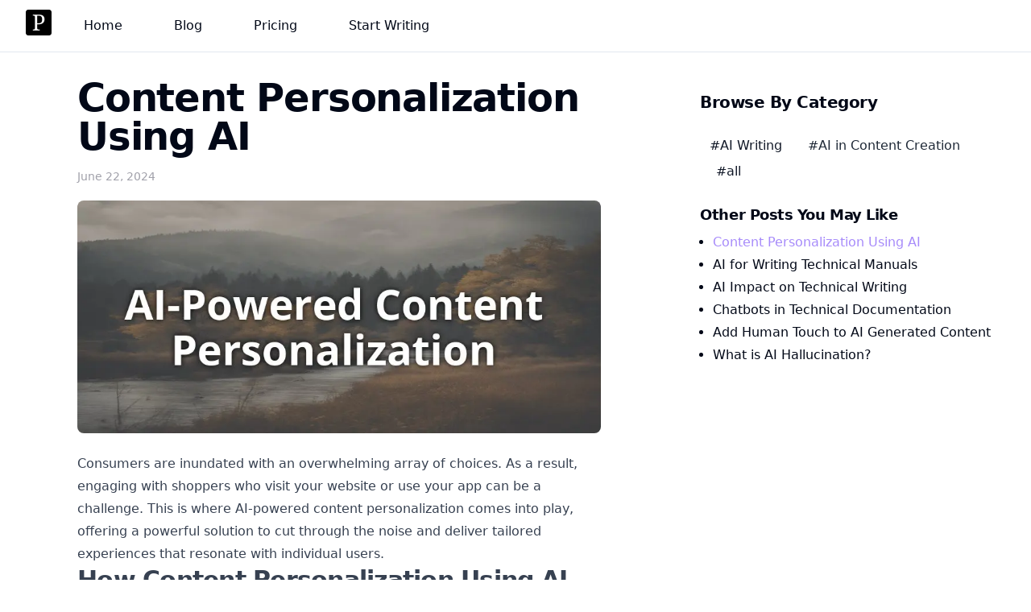

--- FILE ---
content_type: text/html; charset=utf-8
request_url: https://platen.ai/posts/ai-powered-content-personalization
body_size: 15709
content:
<!DOCTYPE html><!--PKzaEubTPcWqJlctDd4hs--><html lang="en"><head><meta charSet="utf-8"/><meta name="viewport" content="width=device-width, initial-scale=1"/><link rel="preload" as="image" href="/images/android-chrome-512x512.png"/><link rel="preload" as="image" href="https://api.producthunt.com/widgets/embed-image/v1/product_review.svg?product_id=578769&amp;theme=light"/><link rel="preload" as="image" imageSrcSet="/_next/image?url=%2Fimages%2Fai-powered-content-personalization-cover.png&amp;w=1080&amp;q=75 1x, /_next/image?url=%2Fimages%2Fai-powered-content-personalization-cover.png&amp;w=1920&amp;q=75 2x"/><link rel="stylesheet" href="/_next/static/css/da8e1d06fefce1b8.css" data-precedence="next"/><link rel="preload" as="script" fetchPriority="low" href="/_next/static/chunks/webpack-3523f4c69ef6f099.js"/><script src="/_next/static/chunks/55e77108-527e370ff5ec315c.js" async=""></script><script src="/_next/static/chunks/8114-8fb1528017305b69.js" async=""></script><script src="/_next/static/chunks/main-app-fc331b0d40d58802.js" async=""></script><script src="/_next/static/chunks/533550d7-b24edd36a9a973bf.js" async=""></script><script src="/_next/static/chunks/b9f17a77-7c4f8e73b19e2c8d.js" async=""></script><script src="/_next/static/chunks/b26bdcb3-9e2c5df7571a05a3.js" async=""></script><script src="/_next/static/chunks/6608-19f1648260ffc9c3.js" async=""></script><script src="/_next/static/chunks/1447-44918df96fe647b6.js" async=""></script><script src="/_next/static/chunks/2694-691b7b915b70eba7.js" async=""></script><script src="/_next/static/chunks/6123-76d4fed2aca2b582.js" async=""></script><script src="/_next/static/chunks/3995-ed2cc2a4b8517cd9.js" async=""></script><script src="/_next/static/chunks/app/(site)/layout-21230c6c7c624cdd.js" async=""></script><script src="/_next/static/chunks/app/(site)/posts/%5Bslug%5D/layout-8ebcc0995b9cd2ed.js" async=""></script><script src="/_next/static/chunks/4087-cdffa23294b777bb.js" async=""></script><script src="/_next/static/chunks/2727-ec0998927e05b199.js" async=""></script><script src="/_next/static/chunks/4937-3ab3514665ada7f4.js" async=""></script><script src="/_next/static/chunks/2956-b84a9d5880f39ec9.js" async=""></script><script src="/_next/static/chunks/app/(site)/page-2f21fddd38ccc99f.js" async=""></script><script src="/_next/static/chunks/app/(site)/posts/%5Bslug%5D/page-9c938106b64c3a3e.js" async=""></script><link rel="preload" href="https://www.googletagmanager.com/gtag/js?id=G-0B0RKJGPCW" as="script"/><link rel="icon" href="/images/favicon.ico"/><title>Content Personalization Using AI</title><meta name="description" content="Discover how content personalization using AI can enhance user experiences, drive engagement, and improve business results. Learn about the latest trends and strategies in AI-driven content creation and delivery."/><link rel="canonical" href="https://platen.ai/posts/ai-powered-content-personalization"/><meta property="og:title" content="Content Personalization Using AI"/><meta property="og:description" content="Discover how content personalization using AI can enhance user experiences, drive engagement, and improve business results. Learn about the latest trends and strategies in AI-driven content creation and delivery."/><meta property="og:url" content="https://platen.ai/posts/ai-powered-content-personalization"/><meta property="og:type" content="article"/><meta property="article:published_time" content="2024-06-22T00:00:00.000Z"/><meta name="twitter:card" content="summary"/><meta name="twitter:title" content="Content Personalization Using AI"/><meta name="twitter:description" content="Discover how content personalization using AI can enhance user experiences, drive engagement, and improve business results. Learn about the latest trends and strategies in AI-driven content creation and delivery."/><link rel="icon" href="/favicon.ico" type="image/x-icon" sizes="16x16"/><script src="/_next/static/chunks/polyfills-42372ed130431b0a.js" noModule=""></script></head><body><div hidden=""><!--$--><!--/$--></div><header class="px-8 bg-white border-b sticky top-0 z-10"><div class="py-4 h-16 items-center flex"><div class="flex items-center"><div><nav class="flex items-baseline space-x-4 flex items-center justify-between"><div class="hidden md:flex space-x-4"><div class="hidden md:flex flex-shrink-0"><a href="/"><img src="/images/android-chrome-512x512.png" alt="Platen.ai" class="h-8 w-8"/></a></div><a class="nav-link" href="/">Home</a><a class="nav-link" href="/posts">Blog</a><a class="nav-link" href="/pricing">Pricing</a><a class="nav-link" href="/register">Start Writing</a></div><div class="md:hidden"><button type="button" aria-haspopup="dialog" aria-expanded="false" aria-controls="radix-_R_16ivb_" data-state="closed" class="p-2"><svg stroke="currentColor" fill="currentColor" stroke-width="0" viewBox="0 0 448 512" class="text-xl" height="1em" width="1em" xmlns="http://www.w3.org/2000/svg"><path d="M16 132h416c8.837 0 16-7.163 16-16V76c0-8.837-7.163-16-16-16H16C7.163 60 0 67.163 0 76v40c0 8.837 7.163 16 16 16zm0 160h416c8.837 0 16-7.163 16-16v-40c0-8.837-7.163-16-16-16H16c-8.837 0-16 7.163-16 16v40c0 8.837 7.163 16 16 16zm0 160h416c8.837 0 16-7.163 16-16v-40c0-8.837-7.163-16-16-16H16c-8.837 0-16 7.163-16 16v40c0 8.837 7.163 16 16 16z"></path></svg></button></div></nav></div></div></div></header><main><section class="container p-8 mx-auto space-y-6 sm:space-y-12"><div class="grid grid-cols-1 md:grid-cols-3 gap-2 lg:gap-4"><div class="col-span-2"><div class="mx-auto max-w-7xl lg:px-16 px-8"><script type="application/ld+json">{"@context":"https://schema.org","@type":"Article","headline":"Content Personalization Using AI","image":"/images/ai-powered-content-personalization-cover.png","description":"Discover how content personalization using AI can enhance user experiences, drive engagement, and improve business results. Learn about the latest trends and strategies in AI-driven content creation and delivery.","datePublished":"2024-06-22T00:00:00.000Z","dateModified":"2024-06-22T00:00:00.000Z"}</script><h1>Content Personalization Using AI</h1><time class="my-4 block text-sm text-zinc-400" dateTime="2024-06-22T00:00:00.000Z">June 22, 2024</time><article class="prose dark:prose-invert"><img alt="Mobile-First Indexing and Optimization Strategies" width="900" height="400" decoding="async" data-nimg="1" class="rounded-lg" style="color:transparent" srcSet="/_next/image?url=%2Fimages%2Fai-powered-content-personalization-cover.png&amp;w=1080&amp;q=75 1x, /_next/image?url=%2Fimages%2Fai-powered-content-personalization-cover.png&amp;w=1920&amp;q=75 2x" src="/_next/image?url=%2Fimages%2Fai-powered-content-personalization-cover.png&amp;w=1920&amp;q=75"/><p>Consumers are inundated with an overwhelming array of choices. As a result, engaging with shoppers who visit your website or use your app can be a challenge. This is where AI-powered content personalization comes into play, offering a powerful solution to cut through the noise and deliver tailored experiences that resonate with individual users.</p>
<h2 id="how-content-personalization-using-ai-can-enhance-content-relevance"><a href="#how-content-personalization-using-ai-can-enhance-content-relevance"><span class="icon icon-link"></span></a>How Content Personalization Using AI Can Enhance Content Relevance</h2>
<p>AI-powered content personalization leverages advanced machine learning algorithms to analyze vast amounts of data, gaining a deep understanding of user behavior, preferences, and context. By processing complex data sets, AI can generate nuanced insights that enable businesses to deliver highly targeted and relevant content to each user.</p>
<p>For instance, AI can identify patterns in a user&#x27;s browsing and purchasing history, analyze trends in products that match their demographic profile, and even utilize natural language processing (NLP) to gauge their preferences and style from reviews and social media posts. This comprehensive user profile allows businesses to provide personalized product suggestions, content recommendations, and offers that align with the individual&#x27;s interests and needs.</p>
<p>Moreover, AI-powered personalization can adapt in real-time, learning from user responses and adjusting future suggestions accordingly. As user preferences and behaviors evolve, the AI system ensures that recommendations remain relevant and engaging.</p>
<h2 id="privacy-and-ethical-considerations-in-content-personalization"><a href="#privacy-and-ethical-considerations-in-content-personalization"><span class="icon icon-link"></span></a>Privacy and Ethical Considerations in Content Personalization</h2>
<p>While AI-powered content personalization offers immense potential for enhancing user experiences, it is crucial to address privacy and ethical concerns. Businesses must strike a delicate balance between leveraging user data for personalization and respecting individuals&#x27; privacy expectations.</p>
<p>Transparency is key in building trust with users. Companies should clearly communicate how user data is collected, stored, and utilized for personalization purposes. Providing users with control over their data, such as opt-in/opt-out options and data management tools, can further foster trust and empower individuals to make informed decisions about their privacy.</p>
<p>Additionally, businesses must ensure that AI-powered personalization algorithms are designed and implemented with fairness and non-discrimination in mind. Regular audits and assessments should be conducted to identify and mitigate any biases or unintended consequences that may arise from the AI systems.</p>
<p>By prioritizing user privacy, transparency, and ethical considerations, businesses can harness the power of AI-powered content personalization while maintaining the trust and loyalty of their customers.</p>
<h2 id="leveraging-ai-for-personalized-content-creation"><a href="#leveraging-ai-for-personalized-content-creation"><span class="icon icon-link"></span></a>Leveraging AI for Personalized Content Creation</h2>
<img alt="AI-powered content creation" loading="lazy" width="1280" height="720" decoding="async" data-nimg="1" class="rounded-lg" style="color:transparent" srcSet="/_next/image?url=%2Fimages%2Fai-llm-deepmind-abstract.jpg&amp;w=1920&amp;q=75 1x, /_next/image?url=%2Fimages%2Fai-llm-deepmind-abstract.jpg&amp;w=3840&amp;q=75 2x" src="/_next/image?url=%2Fimages%2Fai-llm-deepmind-abstract.jpg&amp;w=3840&amp;q=75"/>
<p>AI-powered tools are revolutionizing the way we create and deliver personalized content. By harnessing the power of machine learning algorithms, marketers can now generate dynamic, tailored content that resonates with individual users. Here are some strategies for leveraging AI in content creation:</p>
<h3 id="automated-content-generation"><a href="#automated-content-generation"><span class="icon icon-link"></span></a>Automated Content Generation</h3>
<p>AI-driven natural language generation (NLG) systems can automatically produce high-quality, personalized content at scale. These tools analyze user data, such as browsing history and preferences, to create unique articles, product descriptions, and even social media posts that cater to each user&#x27;s interests.</p>
<p>For example, the Washington Post uses an AI-powered tool called Heliograf to generate personalized news articles for readers based on their location and reading habits. This allows the publication to deliver hyper-relevant content while freeing up journalists to focus on more complex stories.</p>
<h3 id="adaptive-content-optimization"><a href="#adaptive-content-optimization"><span class="icon icon-link"></span></a>Adaptive Content Optimization</h3>
<p>Another powerful application of AI in content creation is real-time optimization. By continuously analyzing user engagement metrics, such as click-through rates and time spent on page, AI algorithms can dynamically adjust content elements to improve performance.</p>
<p>Netflix, for instance, uses AI to personalize thumbnail images for each user based on their viewing history. The platform tests multiple variations of thumbnails and selects the one that generates the highest engagement for each individual viewer, leading to increased click-through rates and viewing time.</p>
<h3 id="personalized-content-recommendations"><a href="#personalized-content-recommendations"><span class="icon icon-link"></span></a>Personalized Content Recommendations</h3>
<p>AI can also help surface the most relevant content for each user through personalized recommendations. By analyzing user behavior and preferences, recommendation engines can suggest articles, videos, or products that are most likely to resonate with each individual.</p>
<p>Amazon&#x27;s product recommendation system is a prime example of this. The e-commerce giant uses AI to analyze each user&#x27;s purchase history, browsing behavior, and product ratings to generate highly personalized product suggestions, driving increased sales and customer loyalty.</p>
<h2 id="personalizing-user-experiences-across-platforms"><a href="#personalizing-user-experiences-across-platforms"><span class="icon icon-link"></span></a>Personalizing User Experiences Across Platforms</h2>
<img alt="Personalizing user experiences across platforms" loading="lazy" width="1280" height="853" decoding="async" data-nimg="1" class="rounded-lg" style="color:transparent" srcSet="/_next/image?url=%2Fimages%2Fpeople-using-gadgets-3183177.jpg&amp;w=1920&amp;q=75 1x, /_next/image?url=%2Fimages%2Fpeople-using-gadgets-3183177.jpg&amp;w=3840&amp;q=75 2x" src="/_next/image?url=%2Fimages%2Fpeople-using-gadgets-3183177.jpg&amp;w=3840&amp;q=75"/>
<p>Delivering a seamless, personalized experience across platforms is crucial for engaging users and building brand loyalty. Here&#x27;s how AI can help:</p>
<h3 id="cross-platform-data-integration"><a href="#cross-platform-data-integration"><span class="icon icon-link"></span></a>Cross-Platform Data Integration</h3>
<p>To deliver consistent personalization across channels, it&#x27;s essential to have a unified view of each user&#x27;s behavior and preferences. AI-powered customer data platforms (CDPs) can integrate data from various sources, such as websites, mobile apps, and social media, to create comprehensive user profiles.</p>
<p>For example, Starbucks uses its mobile app to collect data on each customer&#x27;s orders, preferences, and location. By integrating this data with its loyalty program and in-store systems, the company can deliver personalized recommendations and offers across all touchpoints, from the app to the drive-thru.</p>
<h3 id="dynamic-user-interfaces"><a href="#dynamic-user-interfaces"><span class="icon icon-link"></span></a>Dynamic User Interfaces</h3>
<p>AI can also power dynamic user interfaces that adapt to each user&#x27;s preferences and behavior in real-time. By analyzing user interactions and contextual data, such as location and time of day, AI algorithms can optimize the layout, content, and functionality of websites and apps to provide a tailored experience.</p>
<p>The Nest Learning Thermostat is a great example of this. The device uses AI to learn each user&#x27;s temperature preferences and schedule, automatically adjusting the settings to provide a personalized, energy-efficient experience.</p>
<h3 id="personalized-omnichannel-messaging"><a href="#personalized-omnichannel-messaging"><span class="icon icon-link"></span></a>Personalized Omnichannel Messaging</h3>
<p>Finally, AI can help deliver personalized messaging across various channels, such as email, push notifications, and chatbots. By analyzing user data and behavior, AI-powered marketing automation platforms can send targeted, timely messages that drive engagement and conversions.</p>
<p>Sephora, for instance, uses AI to personalize its email campaigns based on each customer&#x27;s purchase history, browsing behavior, and skin type. The beauty retailer also uses chatbots to provide personalized product recommendations and beauty advice, creating a seamless, omnichannel experience for its customers.</p>
<p>By leveraging AI for dynamic content creation and personalizing user experiences across platforms, marketers can deliver highly relevant, engaging content that drives business results. As AI technology continues to advance, we can expect to see even more innovative applications in the realm of content personalization.</p>
<h2 id="optimizing-content-delivery-with-ai"><a href="#optimizing-content-delivery-with-ai"><span class="icon icon-link"></span></a>Optimizing Content Delivery with AI</h2>
<h3 id="improving-engagement-through-personalized-recommendations"><a href="#improving-engagement-through-personalized-recommendations"><span class="icon icon-link"></span></a>Improving Engagement Through Personalized Recommendations</h3>
<p>AI-powered personalization takes content delivery to the next level by providing highly relevant and engaging recommendations tailored to each individual user. By analyzing vast amounts of user data, including browsing history, purchase behavior, and preferences, AI algorithms can generate personalized content suggestions that resonate with users on a deeper level.</p>
<p>For instance, an e-commerce platform can leverage AI to recommend products that align with a user&#x27;s past purchases, browsing patterns, and expressed interests. This targeted approach not only enhances the user experience but also increases the likelihood of conversions and customer loyalty. By presenting users with content that speaks directly to their needs and desires, businesses can foster stronger connections and drive engagement.</p>
<p>Moreover, AI-driven personalization extends beyond product recommendations. It can be applied to various forms of content, such as blog posts, articles, videos, and interactive experiences. By understanding a user&#x27;s content consumption habits and preferences, AI algorithms can curate a personalized feed of relevant and engaging content. This targeted approach keeps users coming back for more, as they consistently find value and enjoyment in the content presented to them.</p>
<h3 id="analyzing-user-data-for-targeted-content-strategies"><a href="#analyzing-user-data-for-targeted-content-strategies"><span class="icon icon-link"></span></a>Analyzing User Data for Targeted Content Strategies</h3>
<p>To deliver highly personalized content experiences, businesses must harness the power of user data. AI plays a crucial role in analyzing vast amounts of structured and unstructured data to uncover valuable insights and patterns. By leveraging techniques such as machine learning, natural language processing, and sentiment analysis, AI algorithms can process user data from various sources, including website interactions, social media activity, and customer feedback.</p>
<p>Through advanced data analysis, businesses can gain a deep understanding of their users&#x27; preferences, behaviors, and pain points. This knowledge enables the development of targeted content strategies that address specific user segments or even individual users. By segmenting users based on their characteristics, interests, and engagement levels, businesses can create personalized content journeys that guide users through relevant and compelling experiences.</p>
<p>For example, an online learning platform can utilize AI to analyze user data and identify the topics, formats, and learning styles that resonate with each learner. Based on these insights, the platform can dynamically adapt the content delivery, presenting users with personalized course recommendations, interactive exercises, and supplementary materials that align with their learning preferences. This targeted approach enhances the learning experience, improves engagement, and ultimately leads to better educational outcomes.</p>
<p>Furthermore, AI-powered data analysis enables businesses to continuously refine and optimize their content strategies. By monitoring user interactions and feedback in real-time, AI algorithms can identify trends, detect areas for improvement, and make data-driven decisions to enhance the effectiveness of content delivery. This iterative process ensures that businesses stay attuned to their users&#x27; evolving needs and preferences, allowing them to deliver consistently engaging and relevant content experiences.</p>
<h2 id="future-trends-in-ai-powered-content-personalization"><a href="#future-trends-in-ai-powered-content-personalization"><span class="icon icon-link"></span></a>Future Trends in AI-Powered Content Personalization</h2>
<p>As AI continues to advance at a rapid pace, the future of content personalization looks incredibly promising. Let&#x27;s explore some of the emerging trends and technologies that are set to shape the landscape of AI-powered content personalization in the coming years.</p>
<h3 id="emerging-technologies-in-ai-and-personalization"><a href="#emerging-technologies-in-ai-and-personalization"><span class="icon icon-link"></span></a>Emerging Technologies in AI and Personalization</h3>
<p>One of the most exciting developments in AI is the rise of <strong>deep learning</strong> algorithms. These sophisticated models can analyze vast amounts of data, uncovering intricate patterns and insights that were previously hidden. By leveraging deep learning, content personalization systems will become even more accurate and effective at understanding user preferences and delivering highly targeted recommendations.</p>
<p>Another game-changing technology is <strong>natural language processing (NLP)</strong>. With advancements in NLP, AI systems will be able to better understand the nuances of human language, including sentiment, context, and intent. This will enable more natural and engaging interactions between users and personalized content, making the experience feel more human-like and intuitive.</p>
<p>The integration of <strong>Internet of Things (IoT)</strong> devices will also play a significant role in the future of content personalization. As more everyday objects become connected and smart, they will generate a wealth of data about user behavior and preferences. AI systems can harness this data to deliver personalized content across various touchpoints, creating a seamless and immersive user experience.</p>
<h3 id="ethical-ai-use-and-user-trust"><a href="#ethical-ai-use-and-user-trust"><span class="icon icon-link"></span></a>Ethical AI Use and User Trust</h3>
<p>As AI becomes more prevalent in content personalization, it is crucial to address the ethical considerations surrounding its use. Transparency and user trust will be key factors in the success of AI-powered personalization.</p>
<p>Organizations must prioritize <strong>data privacy</strong> and ensure that user information is collected, stored, and used in a responsible and secure manner. Clear communication about data practices and giving users control over their data will help build trust and foster a positive relationship between brands and consumers.</p>
<p><strong>Algorithmic bias</strong> is another important issue to tackle. AI systems can inadvertently perpetuate biases present in the data they are trained on, leading to unfair or discriminatory content recommendations. To mitigate this, organizations must actively work towards developing diverse and inclusive datasets, as well as implementing rigorous testing and monitoring processes to identify and eliminate biases.</p>
<p>Moreover, striking the right balance between <strong>personalization and privacy</strong> will be crucial. While users appreciate relevant and tailored content, they also value their privacy and may be wary of excessive data collection. Finding the sweet spot that delivers personalized experiences without compromising user privacy will be a key challenge for organizations in the future.</p>
<p>As AI-powered content personalization continues to evolve, it is essential for businesses to stay ahead of the curve by embracing emerging technologies, prioritizing ethical considerations, and building trust with their users. By doing so, they can unlock the full potential of AI to deliver truly exceptional and personalized experiences that resonate with their audience.</p></article></div><!--$--><!--/$--></div><aside><div class="p-4 rounded-lg dark:bg-gray-900 min-h-[365px] relative"><h4 class="text-xl font-semibold">Browse By Category</h4><div><div class="flex flex-wrap py-6 space-x-2 dark:border-gray-400"><a class="px-3 py-1 rounded-lg hover:underline dark:bg-violet-400 text-gray-900" href="/categories/ai-writing">#<!-- -->AI Writing</a><a class="px-3 py-1 rounded-lg hover:underline dark:bg-violet-700 text-gray-800" href="/categories/ai-in-content-creation">#<!-- -->AI in Content Creation</a><a class="px-3 py-1 rounded-lg hover:underline dark:bg-violet-400 text-gray-900" href="/posts">#all</a></div><div class="space-y-2"><h4 class="text-lg font-semibold">Other Posts You May Like</h4><ul class="ml-4 space-y-1 list-disc"><li><a rel="noopener noreferrer" class="text-violet-400  hover:underline hover:text-violet-400 transition-colors duration-200" href="/posts/ai-powered-content-personalization">Content Personalization Using AI</a></li><li><a rel="noopener noreferrer" class="false  hover:underline hover:text-violet-400 transition-colors duration-200" href="/posts/ai-for-writing-technical-manuals">AI for Writing Technical Manuals</a></li><li><a rel="noopener noreferrer" class="false  hover:underline hover:text-violet-400 transition-colors duration-200" href="/posts/ai-impact-on-technical-writing">AI Impact on Technical Writing</a></li><li><a rel="noopener noreferrer" class="false  hover:underline hover:text-violet-400 transition-colors duration-200" href="/posts/chatbots-in-technical-documentation">Chatbots in Technical Documentation</a></li><li><a rel="noopener noreferrer" class="false  hover:underline hover:text-violet-400 transition-colors duration-200" href="/posts/add-human-touch-to-ai-generated-content">Add Human Touch to AI Generated Content</a></li><li><a rel="noopener noreferrer" class="false  hover:underline hover:text-violet-400 transition-colors duration-200" href="/posts/what-is-ai-hallucination">What is AI Hallucination?</a></li></ul></div></div></div></aside></div></section></main><footer class="py-16 lg:py-32 dark:bg-black dark:text-gray-50"><div class="container px-6 mx-auto space-y-6 divide-y divide-gray-400 md:space-y-12 divide-opacity-50"><div class="grid grid-cols-12"><div class="pb-6 col-span-full md:pb-0 md:col-span-3"><h2 class="text-2xl font-bold">Platen.ai</h2><div class="mt-2" style="width:150px;height:57px"><a href="https://www.producthunt.com/products/platen-ai" target="_blank"><img src="https://api.producthunt.com/widgets/embed-image/v1/product_review.svg?product_id=578769&amp;theme=light" alt="Platen.ai - AI Content Marketing Platform | Product Hunt"/></a></div></div><div class="col-span-4 text-left md:text-left md:col-span-3"><p class="pb-1 text-lg font-medium">Categories</p><ul><li class="flex"><a class="hover:dark:text-violet-400" href="/categories/technical-writing">Technical Writing</a></li><li class="flex"><a class="hover:dark:text-violet-400" href="/categories/ai-writing">AI Writing</a></li><li class="flex"><a class="hover:dark:text-violet-400" href="/categories/writing">Writing</a></li><li class="flex"><a class="hover:dark:text-violet-400" href="/categories/seo">SEO</a></li><li class="flex"><a class="hover:dark:text-violet-400" href="/categories/content-marketing">Content Marketing</a></li><li class="flex"><a class="hover:dark:text-violet-400" href="/categories/content-analytics">Content Analytics</a></li></ul></div><div class="col-span-4 text-left md:text-left md:col-span-3"><p class="pb-1 text-lg font-medium">Services</p><ul><li class="flex"><a class="hover:dark:text-violet-400 false}" href="/pages/ai-blog-article-generator">AI Blog Article Generator</a></li><li class="flex"><a class="hover:dark:text-violet-400 false}" href="/pages/ai-blog-keyword-generator">AI Blog Keyword Generator</a></li><li class="flex"><a class="hover:dark:text-violet-400 false}" href="/pages/linkedin_post_generator">Linkedin Post Generator</a></li><li class="flex"><a class="hover:dark:text-violet-400 false}" href="/pages/faq_generator_online">Website FAQ Online Generator</a></li><li class="flex"><a class="hover:dark:text-violet-400 false}" href="/pages/ai_email_marketing_generator">AI-powered Email Marketing Generator</a></li><li class="flex"><a class="hover:dark:text-violet-400 false}" href="/pages/real_estate_listing_generator">Real Estate Listing Generator</a></li><li class="flex"><a class="hover:dark:text-violet-400 false}" href="/pages/ai_social_media_post_generator">AI Social Media Post Generator</a></li><li class="flex"><a class="hover:dark:text-violet-400 false}" href="/pages/seo-topical-map-generator">SEO Topical Map Generator</a></li><li class="flex"><a class="hover:dark:text-violet-400 false}" href="/pages/local-seo-topical-map-generator">Local SEO Topical Map Generator</a></li><li class="flex"><a class="hover:dark:text-violet-400 false}" href="/pages/seo-topic-analysis-ai-generator">SEO Topic Analysis AI Generator</a></li><li class="flex"><a class="hover:dark:text-violet-400 false}" href="/pages/ai-newsletter-generator">AI Newsletter Generator</a></li><li class="flex"><a class="hover:dark:text-violet-400 false}" href="/pages/ai-blog-tutorial-generator">AI Blog Tutorial Generator</a></li><li class="flex"><a class="hover:dark:text-violet-400 false}" href="/pages/ai-seo-topic-planner-generator">AI SEO Topic Planner Generator</a></li><li class="flex"><a class="hover:dark:text-violet-400 false}" href="/pages/ai-youtube-chapter-summaries">AI YouTube Chapter Summaries Generator</a></li><li class="flex"><a class="hover:dark:text-violet-400 false}" href="https://chromewebstore.google.com/detail/platenai-content-search/ikmcmgjpfhpblgajnhjojccnhaoihdjh">Platen content search extension</a></li></ul></div><div class="col-span-4 text-left md:text-left md:col-span-3"><p class="pb-1 text-lg font-medium">Menu</p><ul><li class="flex"><a class="hover:dark:text-violet-400 false}" href="/about">About Us</a></li><li class="flex"><a class="hover:dark:text-violet-400 false}" href="/contact">Contact</a></li></ul></div><div class="flex items-center justify-center pt-4 space-x-4 col-end-13 lg:pt-0 lg:col-end-13"><a rel="noopener noreferrer" href="https://youtube.com/@platen-ai" title="YouTube" target="_blank" class="flex items-center justify-center w-10 h-10 rounded-full dark:bg-violet-400 dark:text-gray-900"><svg stroke="currentColor" fill="currentColor" stroke-width="0" viewBox="0 0 1024 1024" height="1em" width="1em" xmlns="http://www.w3.org/2000/svg"><path d="M941.3 296.1a112.3 112.3 0 0 0-79.2-79.3C792.2 198 512 198 512 198s-280.2 0-350.1 18.7A112.12 112.12 0 0 0 82.7 296C64 366 64 512 64 512s0 146 18.7 215.9c10.3 38.6 40.7 69 79.2 79.3C231.8 826 512 826 512 826s280.2 0 350.1-18.8c38.6-10.3 68.9-40.7 79.2-79.3C960 658 960 512 960 512s0-146-18.7-215.9zM423 646V378l232 133-232 135z"></path></svg></a><a rel="noopener noreferrer" href="https://twitter.com/platenai" title="Twitter" target="_blank" class="flex items-center justify-center w-10 h-10 rounded-full dark:bg-violet-400 dark:text-gray-900"><svg stroke="currentColor" fill="currentColor" stroke-width="0" viewBox="0 0 1024 1024" height="1em" width="1em" xmlns="http://www.w3.org/2000/svg"><path d="M512 64C264.6 64 64 264.6 64 512s200.6 448 448 448 448-200.6 448-448S759.4 64 512 64zm215.3 337.7c.3 4.7.3 9.6.3 14.4 0 146.8-111.8 315.9-316.1 315.9-63 0-121.4-18.3-170.6-49.8 9 1 17.6 1.4 26.8 1.4 52 0 99.8-17.6 137.9-47.4-48.8-1-89.8-33-103.8-77 17.1 2.5 32.5 2.5 50.1-2a111 111 0 0 1-88.9-109v-1.4c14.7 8.3 32 13.4 50.1 14.1a111.13 111.13 0 0 1-49.5-92.4c0-20.7 5.4-39.6 15.1-56a315.28 315.28 0 0 0 229 116.1C492 353.1 548.4 292 616.2 292c32 0 60.8 13.4 81.1 35 25.1-4.7 49.1-14.1 70.5-26.7-8.3 25.7-25.7 47.4-48.8 61.1 22.4-2.4 44-8.6 64-17.3-15.1 22.2-34 41.9-55.7 57.6z"></path></svg></a><a rel="noopener noreferrer" href="https://linkedin.com/company/platen-ai" title="LinkedIn" target="_blank" class="flex items-center justify-center w-10 h-10 rounded-full dark:bg-violet-400 dark:text-gray-900"><svg stroke="currentColor" fill="currentColor" stroke-width="0" viewBox="0 0 1024 1024" height="1em" width="1em" xmlns="http://www.w3.org/2000/svg"><path d="M880 112H144c-17.7 0-32 14.3-32 32v736c0 17.7 14.3 32 32 32h736c17.7 0 32-14.3 32-32V144c0-17.7-14.3-32-32-32zM349.3 793.7H230.6V411.9h118.7v381.8zm-59.3-434a68.8 68.8 0 1 1 68.8-68.8c-.1 38-30.9 68.8-68.8 68.8zm503.7 434H675.1V608c0-44.3-.8-101.2-61.7-101.2-61.7 0-71.2 48.2-71.2 98v188.9H423.7V411.9h113.8v52.2h1.6c15.8-30 54.5-61.7 112.3-61.7 120.2 0 142.3 79.1 142.3 181.9v209.4z"></path></svg></a></div></div></div></footer><script src="/_next/static/chunks/webpack-3523f4c69ef6f099.js" id="_R_" async=""></script><script>(self.__next_f=self.__next_f||[]).push([0])</script><script>self.__next_f.push([1,"1:\"$Sreact.fragment\"\n2:I[6141,[],\"\"]\n3:I[3369,[],\"\"]\n4:I[893,[\"1327\",\"static/chunks/533550d7-b24edd36a9a973bf.js\",\"2521\",\"static/chunks/b9f17a77-7c4f8e73b19e2c8d.js\",\"6825\",\"static/chunks/b26bdcb3-9e2c5df7571a05a3.js\",\"6608\",\"static/chunks/6608-19f1648260ffc9c3.js\",\"1447\",\"static/chunks/1447-44918df96fe647b6.js\",\"2694\",\"static/chunks/2694-691b7b915b70eba7.js\",\"6123\",\"static/chunks/6123-76d4fed2aca2b582.js\",\"3995\",\"static/chunks/3995-ed2cc2a4b8517cd9.js\",\"6750\",\"static/chunks/app/(site)/layout-21230c6c7c624cdd.js\"],\"\"]\n5:I[1679,[\"1327\",\"static/chunks/533550d7-b24edd36a9a973bf.js\",\"2521\",\"static/chunks/b9f17a77-7c4f8e73b19e2c8d.js\",\"6825\",\"static/chunks/b26bdcb3-9e2c5df7571a05a3.js\",\"6608\",\"static/chunks/6608-19f1648260ffc9c3.js\",\"1447\",\"static/chunks/1447-44918df96fe647b6.js\",\"2694\",\"static/chunks/2694-691b7b915b70eba7.js\",\"6123\",\"static/chunks/6123-76d4fed2aca2b582.js\",\"3995\",\"static/chunks/3995-ed2cc2a4b8517cd9.js\",\"6750\",\"static/chunks/app/(site)/layout-21230c6c7c624cdd.js\"],\"Navigation\"]\n6:I[3495,[\"1327\",\"static/chunks/533550d7-b24edd36a9a973bf.js\",\"2521\",\"static/chunks/b9f17a77-7c4f8e73b19e2c8d.js\",\"6825\",\"static/chunks/b26bdcb3-9e2c5df7571a05a3.js\",\"6608\",\"static/chunks/6608-19f1648260ffc9c3.js\",\"1447\",\"static/chunks/1447-44918df96fe647b6.js\",\"2694\",\"static/chunks/2694-691b7b915b70eba7.js\",\"6123\",\"static/chunks/6123-76d4fed2aca2b582.js\",\"3995\",\"static/chunks/3995-ed2cc2a4b8517cd9.js\",\"6750\",\"static/chunks/app/(site)/layout-21230c6c7c624cdd.js\"],\"NextAuthProvider\"]\n7:I[6608,[\"6608\",\"static/chunks/6608-19f1648260ffc9c3.js\",\"6264\",\"static/chunks/app/(site)/posts/%5Bslug%5D/layout-8ebcc0995b9cd2ed.js\"],\"\"]\n8:I[481,[\"1327\",\"static/chunks/533550d7-b24edd36a9a973bf.js\",\"2521\",\"static/chunks/b9f17a77-7c4f8e73b19e2c8d.js\",\"6825\",\"static/chunks/b26bdcb3-9e2c5df7571a05a3.js\",\"6608\",\"static/chunks/6608-19f1648260ffc9c3.js\",\"4087\",\"static/chunks/4087-cdffa23294b777bb.js\",\"1447\",\"static/chunks/1447-44918df96fe647b6.js\",\"2727\",\"static/chunks/2727-ec0998927e05b199.js\",\"4937\",\"static/chunks/4937-3ab3514665ada7f4.js\",\"2956\",\""])</script><script>self.__next_f.push([1,"static/chunks/2956-b84a9d5880f39ec9.js\",\"13\",\"static/chunks/app/(site)/page-2f21fddd38ccc99f.js\"],\"default\"]\nd:I[1295,[],\"\"]\n:HL[\"/_next/static/css/da8e1d06fefce1b8.css\",\"style\"]\n"])</script><script>self.__next_f.push([1,"0:{\"P\":null,\"b\":\"PKzaEubTPcWqJlctDd4hs\",\"p\":\"\",\"c\":[\"\",\"posts\",\"ai-powered-content-personalization\"],\"i\":false,\"f\":[[[\"\",{\"children\":[\"(site)\",{\"children\":[\"posts\",{\"children\":[[\"slug\",\"ai-powered-content-personalization\",\"d\"],{\"children\":[\"__PAGE__\",{}]}]}]},\"$undefined\",\"$undefined\",true]}],[\"\",[\"$\",\"$1\",\"c\",{\"children\":[null,[\"$\",\"$L2\",null,{\"parallelRouterKey\":\"children\",\"error\":\"$undefined\",\"errorStyles\":\"$undefined\",\"errorScripts\":\"$undefined\",\"template\":[\"$\",\"$L3\",null,{}],\"templateStyles\":\"$undefined\",\"templateScripts\":\"$undefined\",\"notFound\":[[[\"$\",\"title\",null,{\"children\":\"404: This page could not be found.\"}],[\"$\",\"div\",null,{\"style\":{\"fontFamily\":\"system-ui,\\\"Segoe UI\\\",Roboto,Helvetica,Arial,sans-serif,\\\"Apple Color Emoji\\\",\\\"Segoe UI Emoji\\\"\",\"height\":\"100vh\",\"textAlign\":\"center\",\"display\":\"flex\",\"flexDirection\":\"column\",\"alignItems\":\"center\",\"justifyContent\":\"center\"},\"children\":[\"$\",\"div\",null,{\"children\":[[\"$\",\"style\",null,{\"dangerouslySetInnerHTML\":{\"__html\":\"body{color:#000;background:#fff;margin:0}.next-error-h1{border-right:1px solid rgba(0,0,0,.3)}@media (prefers-color-scheme:dark){body{color:#fff;background:#000}.next-error-h1{border-right:1px solid rgba(255,255,255,.3)}}\"}}],[\"$\",\"h1\",null,{\"className\":\"next-error-h1\",\"style\":{\"display\":\"inline-block\",\"margin\":\"0 20px 0 0\",\"padding\":\"0 23px 0 0\",\"fontSize\":24,\"fontWeight\":500,\"verticalAlign\":\"top\",\"lineHeight\":\"49px\"},\"children\":404}],[\"$\",\"div\",null,{\"style\":{\"display\":\"inline-block\"},\"children\":[\"$\",\"h2\",null,{\"style\":{\"fontSize\":14,\"fontWeight\":400,\"lineHeight\":\"49px\",\"margin\":0},\"children\":\"This page could not be found.\"}]}]]}]}]],[]],\"forbidden\":\"$undefined\",\"unauthorized\":\"$undefined\"}]]}],{\"children\":[\"(site)\",[\"$\",\"$1\",\"c\",{\"children\":[[[\"$\",\"link\",\"0\",{\"rel\":\"stylesheet\",\"href\":\"/_next/static/css/da8e1d06fefce1b8.css\",\"precedence\":\"next\",\"crossOrigin\":\"$undefined\",\"nonce\":\"$undefined\"}]],[\"$\",\"html\",null,{\"lang\":\"en\",\"children\":[[\"$\",\"head\",null,{\"children\":[[\"$\",\"link\",null,{\"rel\":\"icon\",\"href\":\"/images/favicon.ico\"}],[\"$\",\"$L4\",null,{\"src\":\"https://www.googletagmanager.com/gtag/js?id=G-0B0RKJGPCW\"}],[\"$\",\"$L4\",null,{\"id\":\"google-analytics-and-ads\",\"children\":\"\\n          window.dataLayer = window.dataLayer || [];\\n          function gtag(){dataLayer.push(arguments);}\\n          gtag('js', new Date());\\n \\n          gtag('config', 'G-0B0RKJGPCW');\\n          gtag('config', 'G-D5ZSS0BL5E');\\n        \"}]]}],[\"$\",\"body\",null,{\"children\":[[\"$\",\"header\",null,{\"className\":\"px-8 bg-white border-b sticky top-0 z-10\",\"children\":[\"$\",\"div\",null,{\"className\":\"py-4 h-16 items-center flex\",\"children\":[\"$\",\"div\",null,{\"className\":\"flex items-center\",\"children\":[\"$\",\"div\",null,{\"children\":[\"$\",\"$L5\",null,{\"className\":\"flex items-baseline space-x-4\"}]}]}]}]}],[\"$\",\"main\",null,{\"children\":[\"$\",\"$L6\",null,{\"children\":[\"$\",\"$L2\",null,{\"parallelRouterKey\":\"children\",\"error\":\"$undefined\",\"errorStyles\":\"$undefined\",\"errorScripts\":\"$undefined\",\"template\":[\"$\",\"$L3\",null,{}],\"templateStyles\":\"$undefined\",\"templateScripts\":\"$undefined\",\"notFound\":[[\"$\",\"div\",null,{\"className\":\"flex h-full items-center pt-16 sm:pt-32 mx-auto max-w-2xl px-6 lg:max-w-4xl\",\"children\":[\"$\",\"div\",null,{\"className\":\"flex flex-col items-center\",\"children\":[[\"$\",\"p\",null,{\"className\":\"text-base font-semibold text-zinc-400 dark:text-zinc-500\",\"children\":\"404\"}],[\"$\",\"h1\",null,{\"className\":\"mt-4 text-4xl font-bold tracking-tight text-zinc-800 dark:text-zinc-100 sm:text-5xl\",\"children\":\"Page not found\"}],[\"$\",\"p\",null,{\"className\":\"mt-4 text-base text-zinc-600 dark:text-zinc-400\",\"children\":\"Sorry, we couldn’t find the page you’re looking for.\"}],[\"$\",\"$L7\",null,{\"href\":\"/source/public\",\"children\":[\"$\",\"button\",null,{\"className\":\"inline-flex items-center justify-center rounded-md text-sm font-medium ring-offset-background transition-colors focus-visible:outline-none focus-visible:ring-2 focus-visible:ring-ring focus-visible:ring-offset-2 disabled:pointer-events-none disabled:opacity-50 bg-secondary text-secondary-foreground hover:bg-secondary/80 h-10 px-4 py-2 mt-4\",\"ref\":\"$undefined\",\"children\":\"Go back home\"}]}]]}]}],[]],\"forbidden\":\"$undefined\",\"unauthorized\":\"$undefined\"}]}]}],[\"$\",\"$L8\",null,{\"data\":{\"logoUrl\":\"\",\"logoText\":\"Platen.ai\",\"menuLinks\":[{\"id\":1,\"url\":\"/about\",\"newTab\":false,\"text\":\"About Us\"},{\"id\":2,\"url\":\"/contact\",\"newTab\":false,\"text\":\"Contact\"}],\"categoryLinks\":[{\"id\":\"cat1\",\"attributes\":{\"name\":\"Technical Writing\",\"slug\":\"technical-writing\"}},{\"id\":\"cat2\",\"attributes\":{\"name\":\"AI Writing\",\"slug\":\"ai-writing\"}},{\"id\":\"cat3\",\"attributes\":{\"name\":\"Writing\",\"slug\":\"writing\"}},{\"id\":\"cat4\",\"attributes\":{\"name\":\"SEO\",\"slug\":\"seo\"}},{\"id\":\"cat5\",\"attributes\":{\"name\":\"Content Marketing\",\"slug\":\"content-marketing\"}},{\"id\":\"cat6\",\"attributes\":{\"name\":\"Content Analytics\",\"slug\":\"content-analytics\"}}],\"legalLinks\":[],\"socialLinks\":[{\"id\":1,\"url\":\"https://youtube.com/@platen-ai\",\"newTab\":true,\"text\":\"YouTube\",\"social\":\"YOUTUBE\"},{\"id\":2,\"url\":\"https://twitter.com/platenai\",\"newTab\":true,\"text\":\"Twitter\",\"social\":\"TWITTER\"},{\"id\":3,\"url\":\"https://linkedin.com/company/platen-ai\",\"newTab\":true,\"text\":\"LinkedIn\",\"social\":\"LINKEDIN\"}],\"productLinks\":[{\"id\":8,\"url\":\"/pages/ai-blog-article-generator\",\"newTab\":false,\"text\":\"AI Blog Article Generator\"},{\"id\":7,\"url\":\"/pages/ai-blog-keyword-generator\",\"newTab\":false,\"text\":\"AI Blog Keyword Generator\"},{\"id\":1,\"url\":\"/pages/linkedin_post_generator\",\"newTab\":false,\"text\":\"Linkedin Post Generator\"},{\"id\":2,\"url\":\"/pages/faq_generator_online\",\"newTab\":false,\"text\":\"Website FAQ Online Generator\"},{\"id\":3,\"url\":\"/pages/ai_email_marketing_generator\",\"newTab\":false,\"text\":\"AI-powered Email Marketing Generator\"},{\"id\":4,\"url\":\"/pages/real_estate_listing_generator\",\"newTab\":false,\"text\":\"Real Estate Listing Generator\"},{\"id\":5,\"url\":\"/pages/ai_social_media_post_generator\",\"newTab\":false,\"text\":\"AI Social Media Post Generator\"},{\"id\":6,\"url\":\"/pages/seo-topical-map-generator\",\"newTab\":false,\"text\":\"SEO Topical Map Generator\"},{\"id\":8,\"url\":\"/pages/local-seo-topical-map-generator\",\"newTab\":false,\"text\":\"Local SEO Topical Map Generator\"},{\"id\":9,\"url\":\"/pages/seo-topic-analysis-ai-generator\",\"newTab\":false,\"text\":\"SEO Topic Analysis AI Generator\"},{\"id\":10,\"url\":\"/pages/ai-newsletter-generator\",\"newTab\":false,\"text\":\"AI Newsletter Generator\"},{\"id\":11,\"url\":\"/pages/ai-blog-tutorial-generator\",\"newTab\":false,\"text\":\"AI Blog Tutorial Generator\"},{\"id\":12,\"url\":\"/pages/ai-seo-topic-planner-generator\",\"newTab\":false,\"text\":\"AI SEO Topic Planner Generator\"},{\"id\":13,\"url\":\"/pages/ai-youtube-chapter-summaries\",\"newTab\":false,\"text\":\"AI YouTube Chapter Summaries Generator\"},{\"id\":14,\"url\":\"https://chromewebstore.google.com/detail/platenai-content-search/ikmcmgjpfhpblgajnhjojccnhaoihdjh\",\"newTab\":true,\"text\":\"Platen content search extension\"}]}}]]}]]}]]}],{\"children\":[\"posts\",\"$L9\",{\"children\":[[\"slug\",\"ai-powered-content-personalization\",\"d\"],\"$La\",{\"children\":[\"__PAGE__\",\"$Lb\",{},null,false]},null,false]},null,false]},null,false]},null,false],\"$Lc\",false]],\"m\":\"$undefined\",\"G\":[\"$d\",[]],\"s\":false,\"S\":true}\n"])</script><script>self.__next_f.push([1,"10:I[1072,[],\"OutletBoundary\"]\n12:I[5033,[],\"AsyncMetadataOutlet\"]\n14:I[1072,[],\"ViewportBoundary\"]\n16:I[1072,[],\"MetadataBoundary\"]\n17:\"$Sreact.suspense\"\n9:[\"$\",\"$1\",\"c\",{\"children\":[null,[\"$\",\"$L2\",null,{\"parallelRouterKey\":\"children\",\"error\":\"$undefined\",\"errorStyles\":\"$undefined\",\"errorScripts\":\"$undefined\",\"template\":[\"$\",\"$L3\",null,{}],\"templateStyles\":\"$undefined\",\"templateScripts\":\"$undefined\",\"notFound\":\"$undefined\",\"forbidden\":\"$undefined\",\"unauthorized\":\"$undefined\"}]]}]\na:[\"$\",\"$1\",\"c\",{\"children\":[null,\"$Le\"]}]\nb:[\"$\",\"$1\",\"c\",{\"children\":[\"$Lf\",null,[\"$\",\"$L10\",null,{\"children\":[\"$L11\",[\"$\",\"$L12\",null,{\"promise\":\"$@13\"}]]}]]}]\nc:[\"$\",\"$1\",\"h\",{\"children\":[null,[[\"$\",\"$L14\",null,{\"children\":\"$L15\"}],null],[\"$\",\"$L16\",null,{\"children\":[\"$\",\"div\",null,{\"hidden\":true,\"children\":[\"$\",\"$17\",null,{\"fallback\":null,\"children\":\"$L18\"}]}]}]]}]\n"])</script><script>self.__next_f.push([1,"19:I[4937,[\"6608\",\"static/chunks/6608-19f1648260ffc9c3.js\",\"4937\",\"static/chunks/4937-3ab3514665ada7f4.js\",\"4479\",\"static/chunks/app/(site)/posts/%5Bslug%5D/page-9c938106b64c3a3e.js\"],\"Image\"]\n1a:I[284,[\"6608\",\"static/chunks/6608-19f1648260ffc9c3.js\",\"4937\",\"static/chunks/4937-3ab3514665ada7f4.js\",\"4479\",\"static/chunks/app/(site)/posts/%5Bslug%5D/page-9c938106b64c3a3e.js\"],\"MDXContent\"]\n"])</script><script>self.__next_f.push([1,"e:[\"$\",\"section\",null,{\"className\":\"container p-8 mx-auto space-y-6 sm:space-y-12\",\"children\":[\"$\",\"div\",null,{\"className\":\"grid grid-cols-1 md:grid-cols-3 gap-2 lg:gap-4\",\"children\":[[\"$\",\"div\",null,{\"className\":\"col-span-2\",\"children\":[\"$\",\"$L2\",null,{\"parallelRouterKey\":\"children\",\"error\":\"$undefined\",\"errorStyles\":\"$undefined\",\"errorScripts\":\"$undefined\",\"template\":[\"$\",\"$L3\",null,{}],\"templateStyles\":\"$undefined\",\"templateScripts\":\"$undefined\",\"notFound\":\"$undefined\",\"forbidden\":\"$undefined\",\"unauthorized\":\"$undefined\"}]}],[\"$\",\"aside\",null,{\"children\":[\"$\",\"div\",null,{\"className\":\"p-4 rounded-lg dark:bg-gray-900 min-h-[365px] relative\",\"children\":[[\"$\",\"h4\",null,{\"className\":\"text-xl font-semibold\",\"children\":\"Browse By Category\"}],[\"$\",\"div\",null,{\"children\":[[\"$\",\"div\",null,{\"className\":\"flex flex-wrap py-6 space-x-2 dark:border-gray-400\",\"children\":[[[\"$\",\"$L7\",\"0\",{\"href\":\"/categories/ai-writing\",\"className\":\"px-3 py-1 rounded-lg hover:underline dark:bg-violet-400 text-gray-900\",\"children\":[\"#\",\"AI Writing\"]}],[\"$\",\"$L7\",\"1\",{\"href\":\"/categories/ai-in-content-creation\",\"className\":\"px-3 py-1 rounded-lg hover:underline dark:bg-violet-700 text-gray-800\",\"children\":[\"#\",\"AI in Content Creation\"]}]],[\"$\",\"$L7\",null,{\"href\":\"/posts\",\"className\":\"px-3 py-1 rounded-lg hover:underline dark:bg-violet-400 text-gray-900\",\"children\":\"#all\"}]]}],[\"$\",\"div\",null,{\"className\":\"space-y-2\",\"children\":[[\"$\",\"h4\",null,{\"className\":\"text-lg font-semibold\",\"children\":\"Other Posts You May Like\"}],[\"$\",\"ul\",null,{\"className\":\"ml-4 space-y-1 list-disc\",\"children\":[[\"$\",\"li\",\"0\",{\"children\":[\"$\",\"$L7\",null,{\"rel\":\"noopener noreferrer\",\"href\":\"/posts/ai-powered-content-personalization\",\"className\":\"text-violet-400  hover:underline hover:text-violet-400 transition-colors duration-200\",\"children\":\"Content Personalization Using AI\"}]}],[\"$\",\"li\",\"1\",{\"children\":[\"$\",\"$L7\",null,{\"rel\":\"noopener noreferrer\",\"href\":\"/posts/ai-for-writing-technical-manuals\",\"className\":\"false  hover:underline hover:text-violet-400 transition-colors duration-200\",\"children\":\"AI for Writing Technical Manuals\"}]}],[\"$\",\"li\",\"2\",{\"children\":[\"$\",\"$L7\",null,{\"rel\":\"noopener noreferrer\",\"href\":\"/posts/ai-impact-on-technical-writing\",\"className\":\"false  hover:underline hover:text-violet-400 transition-colors duration-200\",\"children\":\"AI Impact on Technical Writing\"}]}],[\"$\",\"li\",\"3\",{\"children\":[\"$\",\"$L7\",null,{\"rel\":\"noopener noreferrer\",\"href\":\"/posts/chatbots-in-technical-documentation\",\"className\":\"false  hover:underline hover:text-violet-400 transition-colors duration-200\",\"children\":\"Chatbots in Technical Documentation\"}]}],[\"$\",\"li\",\"4\",{\"children\":[\"$\",\"$L7\",null,{\"rel\":\"noopener noreferrer\",\"href\":\"/posts/add-human-touch-to-ai-generated-content\",\"className\":\"false  hover:underline hover:text-violet-400 transition-colors duration-200\",\"children\":\"Add Human Touch to AI Generated Content\"}]}],[\"$\",\"li\",\"5\",{\"children\":[\"$\",\"$L7\",null,{\"rel\":\"noopener noreferrer\",\"href\":\"/posts/what-is-ai-hallucination\",\"className\":\"false  hover:underline hover:text-violet-400 transition-colors duration-200\",\"children\":\"What is AI Hallucination?\"}]}]]}]]}]]}]]}]}]]}]}]\n"])</script><script>self.__next_f.push([1,"1b:T53cc,"])</script><script>self.__next_f.push([1,"var Component=(()=\u003e{var p=Object.create;var s=Object.defineProperty;var g=Object.getOwnPropertyDescriptor;var u=Object.getOwnPropertyNames;var m=Object.getPrototypeOf,f=Object.prototype.hasOwnProperty;var v=(a,e)=\u003e()=\u003e(e||a((e={exports:{}}).exports,e),e.exports),y=(a,e)=\u003e{for(var i in e)s(a,i,{get:e[i],enumerable:!0})},o=(a,e,i,r)=\u003e{if(e\u0026\u0026typeof e==\"object\"||typeof e==\"function\")for(let t of u(e))!f.call(a,t)\u0026\u0026t!==i\u0026\u0026s(a,t,{get:()=\u003ee[t],enumerable:!(r=g(e,t))||r.enumerable});return a};var b=(a,e,i)=\u003e(i=a!=null?p(m(a)):{},o(e||!a||!a.__esModule?s(i,\"default\",{value:a,enumerable:!0}):i,a)),w=a=\u003eo(s({},\"__esModule\",{value:!0}),a);var l=v((x,c)=\u003e{c.exports=_jsx_runtime});var I={};y(I,{default:()=\u003eh,frontmatter:()=\u003ez});var n=b(l()),z={title:\"Content Personalization Using AI\",description:\"Discover how content personalization using AI can enhance user experiences, drive engagement, and improve business results. Learn about the latest trends and strategies in AI-driven content creation and delivery.\",date:\"2024-06-22\",slug:\"ai-powered-content-personalization\",category:\"ai-in-content-creation\",coverImage:{src:\"/images/ai-powered-content-personalization-cover.png\",alt:\"Mobile-First Indexing and Optimization Strategies\",width:900,height:400}};function d(a){let e={a:\"a\",h2:\"h2\",h3:\"h3\",p:\"p\",span:\"span\",strong:\"strong\",...a.components},{Image:i}=e;return i||A(\"Image\",!0),(0,n.jsxs)(n.Fragment,{children:[(0,n.jsx)(e.p,{children:\"Consumers are inundated with an overwhelming array of choices. As a result, engaging with shoppers who visit your website or use your app can be a challenge. This is where AI-powered content personalization comes into play, offering a powerful solution to cut through the noise and deliver tailored experiences that resonate with individual users.\"}),`\n`,(0,n.jsxs)(e.h2,{id:\"how-content-personalization-using-ai-can-enhance-content-relevance\",children:[(0,n.jsx)(e.a,{className:\"anchor\",\"aria-label\":\"Link to section\",href:\"#how-content-personalization-using-ai-can-enhance-content-relevance\",children:(0,n.jsx)(e.span,{className:\"icon icon-link\"})}),\"How Content Personalization Using AI Can Enhance Content Relevance\"]}),`\n`,(0,n.jsx)(e.p,{children:\"AI-powered content personalization leverages advanced machine learning algorithms to analyze vast amounts of data, gaining a deep understanding of user behavior, preferences, and context. By processing complex data sets, AI can generate nuanced insights that enable businesses to deliver highly targeted and relevant content to each user.\"}),`\n`,(0,n.jsx)(e.p,{children:\"For instance, AI can identify patterns in a user's browsing and purchasing history, analyze trends in products that match their demographic profile, and even utilize natural language processing (NLP) to gauge their preferences and style from reviews and social media posts. This comprehensive user profile allows businesses to provide personalized product suggestions, content recommendations, and offers that align with the individual's interests and needs.\"}),`\n`,(0,n.jsx)(e.p,{children:\"Moreover, AI-powered personalization can adapt in real-time, learning from user responses and adjusting future suggestions accordingly. As user preferences and behaviors evolve, the AI system ensures that recommendations remain relevant and engaging.\"}),`\n`,(0,n.jsxs)(e.h2,{id:\"privacy-and-ethical-considerations-in-content-personalization\",children:[(0,n.jsx)(e.a,{className:\"anchor\",\"aria-label\":\"Link to section\",href:\"#privacy-and-ethical-considerations-in-content-personalization\",children:(0,n.jsx)(e.span,{className:\"icon icon-link\"})}),\"Privacy and Ethical Considerations in Content Personalization\"]}),`\n`,(0,n.jsx)(e.p,{children:\"While AI-powered content personalization offers immense potential for enhancing user experiences, it is crucial to address privacy and ethical concerns. Businesses must strike a delicate balance between leveraging user data for personalization and respecting individuals' privacy expectations.\"}),`\n`,(0,n.jsx)(e.p,{children:\"Transparency is key in building trust with users. Companies should clearly communicate how user data is collected, stored, and utilized for personalization purposes. Providing users with control over their data, such as opt-in/opt-out options and data management tools, can further foster trust and empower individuals to make informed decisions about their privacy.\"}),`\n`,(0,n.jsx)(e.p,{children:\"Additionally, businesses must ensure that AI-powered personalization algorithms are designed and implemented with fairness and non-discrimination in mind. Regular audits and assessments should be conducted to identify and mitigate any biases or unintended consequences that may arise from the AI systems.\"}),`\n`,(0,n.jsx)(e.p,{children:\"By prioritizing user privacy, transparency, and ethical considerations, businesses can harness the power of AI-powered content personalization while maintaining the trust and loyalty of their customers.\"}),`\n`,(0,n.jsxs)(e.h2,{id:\"leveraging-ai-for-personalized-content-creation\",children:[(0,n.jsx)(e.a,{className:\"anchor\",\"aria-label\":\"Link to section\",href:\"#leveraging-ai-for-personalized-content-creation\",children:(0,n.jsx)(e.span,{className:\"icon icon-link\"})}),\"Leveraging AI for Personalized Content Creation\"]}),`\n`,(0,n.jsx)(i,{src:\"/images/ai-llm-deepmind-abstract.jpg\",width:\"1280\",height:\"720\",alt:\"AI-powered content creation\"}),`\n`,(0,n.jsx)(e.p,{children:\"AI-powered tools are revolutionizing the way we create and deliver personalized content. By harnessing the power of machine learning algorithms, marketers can now generate dynamic, tailored content that resonates with individual users. Here are some strategies for leveraging AI in content creation:\"}),`\n`,(0,n.jsxs)(e.h3,{id:\"automated-content-generation\",children:[(0,n.jsx)(e.a,{className:\"anchor\",\"aria-label\":\"Link to section\",href:\"#automated-content-generation\",children:(0,n.jsx)(e.span,{className:\"icon icon-link\"})}),\"Automated Content Generation\"]}),`\n`,(0,n.jsx)(e.p,{children:\"AI-driven natural language generation (NLG) systems can automatically produce high-quality, personalized content at scale. These tools analyze user data, such as browsing history and preferences, to create unique articles, product descriptions, and even social media posts that cater to each user's interests.\"}),`\n`,(0,n.jsx)(e.p,{children:\"For example, the Washington Post uses an AI-powered tool called Heliograf to generate personalized news articles for readers based on their location and reading habits. This allows the publication to deliver hyper-relevant content while freeing up journalists to focus on more complex stories.\"}),`\n`,(0,n.jsxs)(e.h3,{id:\"adaptive-content-optimization\",children:[(0,n.jsx)(e.a,{className:\"anchor\",\"aria-label\":\"Link to section\",href:\"#adaptive-content-optimization\",children:(0,n.jsx)(e.span,{className:\"icon icon-link\"})}),\"Adaptive Content Optimization\"]}),`\n`,(0,n.jsx)(e.p,{children:\"Another powerful application of AI in content creation is real-time optimization. By continuously analyzing user engagement metrics, such as click-through rates and time spent on page, AI algorithms can dynamically adjust content elements to improve performance.\"}),`\n`,(0,n.jsx)(e.p,{children:\"Netflix, for instance, uses AI to personalize thumbnail images for each user based on their viewing history. The platform tests multiple variations of thumbnails and selects the one that generates the highest engagement for each individual viewer, leading to increased click-through rates and viewing time.\"}),`\n`,(0,n.jsxs)(e.h3,{id:\"personalized-content-recommendations\",children:[(0,n.jsx)(e.a,{className:\"anchor\",\"aria-label\":\"Link to section\",href:\"#personalized-content-recommendations\",children:(0,n.jsx)(e.span,{className:\"icon icon-link\"})}),\"Personalized Content Recommendations\"]}),`\n`,(0,n.jsx)(e.p,{children:\"AI can also help surface the most relevant content for each user through personalized recommendations. By analyzing user behavior and preferences, recommendation engines can suggest articles, videos, or products that are most likely to resonate with each individual.\"}),`\n`,(0,n.jsx)(e.p,{children:\"Amazon's product recommendation system is a prime example of this. The e-commerce giant uses AI to analyze each user's purchase history, browsing behavior, and product ratings to generate highly personalized product suggestions, driving increased sales and customer loyalty.\"}),`\n`,(0,n.jsxs)(e.h2,{id:\"personalizing-user-experiences-across-platforms\",children:[(0,n.jsx)(e.a,{className:\"anchor\",\"aria-label\":\"Link to section\",href:\"#personalizing-user-experiences-across-platforms\",children:(0,n.jsx)(e.span,{className:\"icon icon-link\"})}),\"Personalizing User Experiences Across Platforms\"]}),`\n`,(0,n.jsx)(i,{src:\"/images/people-using-gadgets-3183177.jpg\",width:\"1280\",height:\"853\",alt:\"Personalizing user experiences across platforms\"}),`\n`,(0,n.jsx)(e.p,{children:\"Delivering a seamless, personalized experience across platforms is crucial for engaging users and building brand loyalty. Here's how AI can help:\"}),`\n`,(0,n.jsxs)(e.h3,{id:\"cross-platform-data-integration\",children:[(0,n.jsx)(e.a,{className:\"anchor\",\"aria-label\":\"Link to section\",href:\"#cross-platform-data-integration\",children:(0,n.jsx)(e.span,{className:\"icon icon-link\"})}),\"Cross-Platform Data Integration\"]}),`\n`,(0,n.jsx)(e.p,{children:\"To deliver consistent personalization across channels, it's essential to have a unified view of each user's behavior and preferences. AI-powered customer data platforms (CDPs) can integrate data from various sources, such as websites, mobile apps, and social media, to create comprehensive user profiles.\"}),`\n`,(0,n.jsx)(e.p,{children:\"For example, Starbucks uses its mobile app to collect data on each customer's orders, preferences, and location. By integrating this data with its loyalty program and in-store systems, the company can deliver personalized recommendations and offers across all touchpoints, from the app to the drive-thru.\"}),`\n`,(0,n.jsxs)(e.h3,{id:\"dynamic-user-interfaces\",children:[(0,n.jsx)(e.a,{className:\"anchor\",\"aria-label\":\"Link to section\",href:\"#dynamic-user-interfaces\",children:(0,n.jsx)(e.span,{className:\"icon icon-link\"})}),\"Dynamic User Interfaces\"]}),`\n`,(0,n.jsx)(e.p,{children:\"AI can also power dynamic user interfaces that adapt to each user's preferences and behavior in real-time. By analyzing user interactions and contextual data, such as location and time of day, AI algorithms can optimize the layout, content, and functionality of websites and apps to provide a tailored experience.\"}),`\n`,(0,n.jsx)(e.p,{children:\"The Nest Learning Thermostat is a great example of this. The device uses AI to learn each user's temperature preferences and schedule, automatically adjusting the settings to provide a personalized, energy-efficient experience.\"}),`\n`,(0,n.jsxs)(e.h3,{id:\"personalized-omnichannel-messaging\",children:[(0,n.jsx)(e.a,{className:\"anchor\",\"aria-label\":\"Link to section\",href:\"#personalized-omnichannel-messaging\",children:(0,n.jsx)(e.span,{className:\"icon icon-link\"})}),\"Personalized Omnichannel Messaging\"]}),`\n`,(0,n.jsx)(e.p,{children:\"Finally, AI can help deliver personalized messaging across various channels, such as email, push notifications, and chatbots. By analyzing user data and behavior, AI-powered marketing automation platforms can send targeted, timely messages that drive engagement and conversions.\"}),`\n`,(0,n.jsx)(e.p,{children:\"Sephora, for instance, uses AI to personalize its email campaigns based on each customer's purchase history, browsing behavior, and skin type. The beauty retailer also uses chatbots to provide personalized product recommendations and beauty advice, creating a seamless, omnichannel experience for its customers.\"}),`\n`,(0,n.jsx)(e.p,{children:\"By leveraging AI for dynamic content creation and personalizing user experiences across platforms, marketers can deliver highly relevant, engaging content that drives business results. As AI technology continues to advance, we can expect to see even more innovative applications in the realm of content personalization.\"}),`\n`,(0,n.jsxs)(e.h2,{id:\"optimizing-content-delivery-with-ai\",children:[(0,n.jsx)(e.a,{className:\"anchor\",\"aria-label\":\"Link to section\",href:\"#optimizing-content-delivery-with-ai\",children:(0,n.jsx)(e.span,{className:\"icon icon-link\"})}),\"Optimizing Content Delivery with AI\"]}),`\n`,(0,n.jsxs)(e.h3,{id:\"improving-engagement-through-personalized-recommendations\",children:[(0,n.jsx)(e.a,{className:\"anchor\",\"aria-label\":\"Link to section\",href:\"#improving-engagement-through-personalized-recommendations\",children:(0,n.jsx)(e.span,{className:\"icon icon-link\"})}),\"Improving Engagement Through Personalized Recommendations\"]}),`\n`,(0,n.jsx)(e.p,{children:\"AI-powered personalization takes content delivery to the next level by providing highly relevant and engaging recommendations tailored to each individual user. By analyzing vast amounts of user data, including browsing history, purchase behavior, and preferences, AI algorithms can generate personalized content suggestions that resonate with users on a deeper level.\"}),`\n`,(0,n.jsx)(e.p,{children:\"For instance, an e-commerce platform can leverage AI to recommend products that align with a user's past purchases, browsing patterns, and expressed interests. This targeted approach not only enhances the user experience but also increases the likelihood of conversions and customer loyalty. By presenting users with content that speaks directly to their needs and desires, businesses can foster stronger connections and drive engagement.\"}),`\n`,(0,n.jsx)(e.p,{children:\"Moreover, AI-driven personalization extends beyond product recommendations. It can be applied to various forms of content, such as blog posts, articles, videos, and interactive experiences. By understanding a user's content consumption habits and preferences, AI algorithms can curate a personalized feed of relevant and engaging content. This targeted approach keeps users coming back for more, as they consistently find value and enjoyment in the content presented to them.\"}),`\n`,(0,n.jsxs)(e.h3,{id:\"analyzing-user-data-for-targeted-content-strategies\",children:[(0,n.jsx)(e.a,{className:\"anchor\",\"aria-label\":\"Link to section\",href:\"#analyzing-user-data-for-targeted-content-strategies\",children:(0,n.jsx)(e.span,{className:\"icon icon-link\"})}),\"Analyzing User Data for Targeted Content Strategies\"]}),`\n`,(0,n.jsx)(e.p,{children:\"To deliver highly personalized content experiences, businesses must harness the power of user data. AI plays a crucial role in analyzing vast amounts of structured and unstructured data to uncover valuable insights and patterns. By leveraging techniques such as machine learning, natural language processing, and sentiment analysis, AI algorithms can process user data from various sources, including website interactions, social media activity, and customer feedback.\"}),`\n`,(0,n.jsx)(e.p,{children:\"Through advanced data analysis, businesses can gain a deep understanding of their users' preferences, behaviors, and pain points. This knowledge enables the development of targeted content strategies that address specific user segments or even individual users. By segmenting users based on their characteristics, interests, and engagement levels, businesses can create personalized content journeys that guide users through relevant and compelling experiences.\"}),`\n`,(0,n.jsx)(e.p,{children:\"For example, an online learning platform can utilize AI to analyze user data and identify the topics, formats, and learning styles that resonate with each learner. Based on these insights, the platform can dynamically adapt the content delivery, presenting users with personalized course recommendations, interactive exercises, and supplementary materials that align with their learning preferences. This targeted approach enhances the learning experience, improves engagement, and ultimately leads to better educational outcomes.\"}),`\n`,(0,n.jsx)(e.p,{children:\"Furthermore, AI-powered data analysis enables businesses to continuously refine and optimize their content strategies. By monitoring user interactions and feedback in real-time, AI algorithms can identify trends, detect areas for improvement, and make data-driven decisions to enhance the effectiveness of content delivery. This iterative process ensures that businesses stay attuned to their users' evolving needs and preferences, allowing them to deliver consistently engaging and relevant content experiences.\"}),`\n`,(0,n.jsxs)(e.h2,{id:\"future-trends-in-ai-powered-content-personalization\",children:[(0,n.jsx)(e.a,{className:\"anchor\",\"aria-label\":\"Link to section\",href:\"#future-trends-in-ai-powered-content-personalization\",children:(0,n.jsx)(e.span,{className:\"icon icon-link\"})}),\"Future Trends in AI-Powered Content Personalization\"]}),`\n`,(0,n.jsx)(e.p,{children:\"As AI continues to advance at a rapid pace, the future of content personalization looks incredibly promising. Let's explore some of the emerging trends and technologies that are set to shape the landscape of AI-powered content personalization in the coming years.\"}),`\n`,(0,n.jsxs)(e.h3,{id:\"emerging-technologies-in-ai-and-personalization\",children:[(0,n.jsx)(e.a,{className:\"anchor\",\"aria-label\":\"Link to section\",href:\"#emerging-technologies-in-ai-and-personalization\",children:(0,n.jsx)(e.span,{className:\"icon icon-link\"})}),\"Emerging Technologies in AI and Personalization\"]}),`\n`,(0,n.jsxs)(e.p,{children:[\"One of the most exciting developments in AI is the rise of \",(0,n.jsx)(e.strong,{children:\"deep learning\"}),\" algorithms. These sophisticated models can analyze vast amounts of data, uncovering intricate patterns and insights that were previously hidden. By leveraging deep learning, content personalization systems will become even more accurate and effective at understanding user preferences and delivering highly targeted recommendations.\"]}),`\n`,(0,n.jsxs)(e.p,{children:[\"Another game-changing technology is \",(0,n.jsx)(e.strong,{children:\"natural language processing (NLP)\"}),\". With advancements in NLP, AI systems will be able to better understand the nuances of human language, including sentiment, context, and intent. This will enable more natural and engaging interactions between users and personalized content, making the experience feel more human-like and intuitive.\"]}),`\n`,(0,n.jsxs)(e.p,{children:[\"The integration of \",(0,n.jsx)(e.strong,{children:\"Internet of Things (IoT)\"}),\" devices will also play a significant role in the future of content personalization. As more everyday objects become connected and smart, they will generate a wealth of data about user behavior and preferences. AI systems can harness this data to deliver personalized content across various touchpoints, creating a seamless and immersive user experience.\"]}),`\n`,(0,n.jsxs)(e.h3,{id:\"ethical-ai-use-and-user-trust\",children:[(0,n.jsx)(e.a,{className:\"anchor\",\"aria-label\":\"Link to section\",href:\"#ethical-ai-use-and-user-trust\",children:(0,n.jsx)(e.span,{className:\"icon icon-link\"})}),\"Ethical AI Use and User Trust\"]}),`\n`,(0,n.jsx)(e.p,{children:\"As AI becomes more prevalent in content personalization, it is crucial to address the ethical considerations surrounding its use. Transparency and user trust will be key factors in the success of AI-powered personalization.\"}),`\n`,(0,n.jsxs)(e.p,{children:[\"Organizations must prioritize \",(0,n.jsx)(e.strong,{children:\"data privacy\"}),\" and ensure that user information is collected, stored, and used in a responsible and secure manner. Clear communication about data practices and giving users control over their data will help build trust and foster a positive relationship between brands and consumers.\"]}),`\n`,(0,n.jsxs)(e.p,{children:[(0,n.jsx)(e.strong,{children:\"Algorithmic bias\"}),\" is another important issue to tackle. AI systems can inadvertently perpetuate biases present in the data they are trained on, leading to unfair or discriminatory content recommendations. To mitigate this, organizations must actively work towards developing diverse and inclusive datasets, as well as implementing rigorous testing and monitoring processes to identify and eliminate biases.\"]}),`\n`,(0,n.jsxs)(e.p,{children:[\"Moreover, striking the right balance between \",(0,n.jsx)(e.strong,{children:\"personalization and privacy\"}),\" will be crucial. While users appreciate relevant and tailored content, they also value their privacy and may be wary of excessive data collection. Finding the sweet spot that delivers personalized experiences without compromising user privacy will be a key challenge for organizations in the future.\"]}),`\n`,(0,n.jsx)(e.p,{children:\"As AI-powered content personalization continues to evolve, it is essential for businesses to stay ahead of the curve by embracing emerging technologies, prioritizing ethical considerations, and building trust with their users. By doing so, they can unlock the full potential of AI to deliver truly exceptional and personalized experiences that resonate with their audience.\"})]})}function h(a={}){let{wrapper:e}=a.components||{};return e?(0,n.jsx)(e,{...a,children:(0,n.jsx)(d,{...a})}):d(a)}function A(a,e){throw new Error(\"Expected \"+(e?\"component\":\"object\")+\" `\"+a+\"` to be defined: you likely forgot to import, pass, or provide it.\")}return w(I);})();\n;return Component;"])</script><script>self.__next_f.push([1,"f:[\"$\",\"div\",null,{\"className\":\"mx-auto max-w-7xl lg:px-16 px-8\",\"children\":[[\"$\",\"script\",null,{\"type\":\"application/ld+json\",\"dangerouslySetInnerHTML\":{\"__html\":\"{\\\"@context\\\":\\\"https://schema.org\\\",\\\"@type\\\":\\\"Article\\\",\\\"headline\\\":\\\"Content Personalization Using AI\\\",\\\"image\\\":\\\"/images/ai-powered-content-personalization-cover.png\\\",\\\"description\\\":\\\"Discover how content personalization using AI can enhance user experiences, drive engagement, and improve business results. Learn about the latest trends and strategies in AI-driven content creation and delivery.\\\",\\\"datePublished\\\":\\\"2024-06-22T00:00:00.000Z\\\",\\\"dateModified\\\":\\\"2024-06-22T00:00:00.000Z\\\"}\"}}],[\"$\",\"h1\",null,{\"children\":\"Content Personalization Using AI\"}],[\"$\",\"time\",null,{\"className\":\"my-4 block text-sm text-zinc-400\",\"dateTime\":\"2024-06-22T00:00:00.000Z\",\"children\":\"June 22, 2024\"}],[\"$\",\"article\",null,{\"className\":\"prose dark:prose-invert\",\"children\":[[\"$\",\"$L19\",null,{\"src\":\"/images/ai-powered-content-personalization-cover.png\",\"alt\":\"Mobile-First Indexing and Optimization Strategies\",\"className\":\"rounded-lg\",\"width\":900,\"height\":400,\"priority\":true}],[\"$\",\"$L1a\",null,{\"code\":\"$1b\"}]]}]]}]\n"])</script><script>self.__next_f.push([1,"15:[[\"$\",\"meta\",\"0\",{\"charSet\":\"utf-8\"}],[\"$\",\"meta\",\"1\",{\"name\":\"viewport\",\"content\":\"width=device-width, initial-scale=1\"}]]\n11:null\n"])</script><script>self.__next_f.push([1,"1c:I[1257,[],\"IconMark\"]\n"])</script><script>self.__next_f.push([1,"13:{\"metadata\":[[\"$\",\"title\",\"0\",{\"children\":\"Content Personalization Using AI\"}],[\"$\",\"meta\",\"1\",{\"name\":\"description\",\"content\":\"Discover how content personalization using AI can enhance user experiences, drive engagement, and improve business results. Learn about the latest trends and strategies in AI-driven content creation and delivery.\"}],[\"$\",\"link\",\"2\",{\"rel\":\"canonical\",\"href\":\"https://platen.ai/posts/ai-powered-content-personalization\"}],[\"$\",\"meta\",\"3\",{\"property\":\"og:title\",\"content\":\"Content Personalization Using AI\"}],[\"$\",\"meta\",\"4\",{\"property\":\"og:description\",\"content\":\"Discover how content personalization using AI can enhance user experiences, drive engagement, and improve business results. Learn about the latest trends and strategies in AI-driven content creation and delivery.\"}],[\"$\",\"meta\",\"5\",{\"property\":\"og:url\",\"content\":\"https://platen.ai/posts/ai-powered-content-personalization\"}],[\"$\",\"meta\",\"6\",{\"property\":\"og:type\",\"content\":\"article\"}],[\"$\",\"meta\",\"7\",{\"property\":\"article:published_time\",\"content\":\"2024-06-22T00:00:00.000Z\"}],[\"$\",\"meta\",\"8\",{\"name\":\"twitter:card\",\"content\":\"summary\"}],[\"$\",\"meta\",\"9\",{\"name\":\"twitter:title\",\"content\":\"Content Personalization Using AI\"}],[\"$\",\"meta\",\"10\",{\"name\":\"twitter:description\",\"content\":\"Discover how content personalization using AI can enhance user experiences, drive engagement, and improve business results. Learn about the latest trends and strategies in AI-driven content creation and delivery.\"}],[\"$\",\"link\",\"11\",{\"rel\":\"icon\",\"href\":\"/favicon.ico\",\"type\":\"image/x-icon\",\"sizes\":\"16x16\"}],[\"$\",\"$L1c\",\"12\",{}]],\"error\":null,\"digest\":\"$undefined\"}\n"])</script><script>self.__next_f.push([1,"18:\"$13:metadata\"\n"])</script></body></html>

--- FILE ---
content_type: application/javascript; charset=utf-8
request_url: https://platen.ai/_next/static/chunks/main-app-fc331b0d40d58802.js
body_size: 124
content:
(self.webpackChunk_N_E=self.webpackChunk_N_E||[]).push([[7358],{6478:(e,s,n)=>{Promise.resolve().then(n.t.bind(n,1295,23)),Promise.resolve().then(n.t.bind(n,7892,23)),Promise.resolve().then(n.t.bind(n,860,23)),Promise.resolve().then(n.t.bind(n,3405,23)),Promise.resolve().then(n.t.bind(n,6141,23)),Promise.resolve().then(n.t.bind(n,5033,23)),Promise.resolve().then(n.t.bind(n,3369,23)),Promise.resolve().then(n.t.bind(n,1072,23)),Promise.resolve().then(n.bind(n,1257))},7782:()=>{}},e=>{var s=s=>e(e.s=s);e.O(0,[4493,8114],()=>(s(6633),s(6478))),_N_E=e.O()}]);

--- FILE ---
content_type: text/x-component
request_url: https://platen.ai/posts/add-human-touch-to-ai-generated-content?_rsc=py34i
body_size: 10867
content:
1:"$Sreact.fragment"
2:I[6141,[],""]
3:I[3369,[],""]
4:I[893,["1327","static/chunks/533550d7-b24edd36a9a973bf.js","2521","static/chunks/b9f17a77-7c4f8e73b19e2c8d.js","6825","static/chunks/b26bdcb3-9e2c5df7571a05a3.js","6608","static/chunks/6608-19f1648260ffc9c3.js","1447","static/chunks/1447-44918df96fe647b6.js","2694","static/chunks/2694-691b7b915b70eba7.js","6123","static/chunks/6123-76d4fed2aca2b582.js","3995","static/chunks/3995-ed2cc2a4b8517cd9.js","6750","static/chunks/app/(site)/layout-21230c6c7c624cdd.js"],""]
5:I[1679,["1327","static/chunks/533550d7-b24edd36a9a973bf.js","2521","static/chunks/b9f17a77-7c4f8e73b19e2c8d.js","6825","static/chunks/b26bdcb3-9e2c5df7571a05a3.js","6608","static/chunks/6608-19f1648260ffc9c3.js","1447","static/chunks/1447-44918df96fe647b6.js","2694","static/chunks/2694-691b7b915b70eba7.js","6123","static/chunks/6123-76d4fed2aca2b582.js","3995","static/chunks/3995-ed2cc2a4b8517cd9.js","6750","static/chunks/app/(site)/layout-21230c6c7c624cdd.js"],"Navigation"]
6:I[3495,["1327","static/chunks/533550d7-b24edd36a9a973bf.js","2521","static/chunks/b9f17a77-7c4f8e73b19e2c8d.js","6825","static/chunks/b26bdcb3-9e2c5df7571a05a3.js","6608","static/chunks/6608-19f1648260ffc9c3.js","1447","static/chunks/1447-44918df96fe647b6.js","2694","static/chunks/2694-691b7b915b70eba7.js","6123","static/chunks/6123-76d4fed2aca2b582.js","3995","static/chunks/3995-ed2cc2a4b8517cd9.js","6750","static/chunks/app/(site)/layout-21230c6c7c624cdd.js"],"NextAuthProvider"]
7:I[6608,["6608","static/chunks/6608-19f1648260ffc9c3.js","6264","static/chunks/app/(site)/posts/%5Bslug%5D/layout-8ebcc0995b9cd2ed.js"],""]
8:I[481,["1327","static/chunks/533550d7-b24edd36a9a973bf.js","2521","static/chunks/b9f17a77-7c4f8e73b19e2c8d.js","6825","static/chunks/b26bdcb3-9e2c5df7571a05a3.js","6608","static/chunks/6608-19f1648260ffc9c3.js","4087","static/chunks/4087-cdffa23294b777bb.js","1447","static/chunks/1447-44918df96fe647b6.js","2727","static/chunks/2727-ec0998927e05b199.js","4937","static/chunks/4937-3ab3514665ada7f4.js","2956","static/chunks/2956-b84a9d5880f39ec9.js","13","static/chunks/app/(site)/page-2f21fddd38ccc99f.js"],"default"]
d:I[1295,[],""]
:HL["/_next/static/css/da8e1d06fefce1b8.css","style"]
0:{"P":null,"b":"PKzaEubTPcWqJlctDd4hs","p":"","c":["","posts","add-human-touch-to-ai-generated-content"],"i":false,"f":[[["",{"children":["(site)",{"children":["posts",{"children":[["slug","add-human-touch-to-ai-generated-content","d"],{"children":["__PAGE__",{}]}]}]},"$undefined","$undefined",true]}],["",["$","$1","c",{"children":[null,["$","$L2",null,{"parallelRouterKey":"children","error":"$undefined","errorStyles":"$undefined","errorScripts":"$undefined","template":["$","$L3",null,{}],"templateStyles":"$undefined","templateScripts":"$undefined","notFound":[[["$","title",null,{"children":"404: This page could not be found."}],["$","div",null,{"style":{"fontFamily":"system-ui,\"Segoe UI\",Roboto,Helvetica,Arial,sans-serif,\"Apple Color Emoji\",\"Segoe UI Emoji\"","height":"100vh","textAlign":"center","display":"flex","flexDirection":"column","alignItems":"center","justifyContent":"center"},"children":["$","div",null,{"children":[["$","style",null,{"dangerouslySetInnerHTML":{"__html":"body{color:#000;background:#fff;margin:0}.next-error-h1{border-right:1px solid rgba(0,0,0,.3)}@media (prefers-color-scheme:dark){body{color:#fff;background:#000}.next-error-h1{border-right:1px solid rgba(255,255,255,.3)}}"}}],["$","h1",null,{"className":"next-error-h1","style":{"display":"inline-block","margin":"0 20px 0 0","padding":"0 23px 0 0","fontSize":24,"fontWeight":500,"verticalAlign":"top","lineHeight":"49px"},"children":404}],["$","div",null,{"style":{"display":"inline-block"},"children":["$","h2",null,{"style":{"fontSize":14,"fontWeight":400,"lineHeight":"49px","margin":0},"children":"This page could not be found."}]}]]}]}]],[]],"forbidden":"$undefined","unauthorized":"$undefined"}]]}],{"children":["(site)",["$","$1","c",{"children":[[["$","link","0",{"rel":"stylesheet","href":"/_next/static/css/da8e1d06fefce1b8.css","precedence":"next","crossOrigin":"$undefined","nonce":"$undefined"}]],["$","html",null,{"lang":"en","children":[["$","head",null,{"children":[["$","link",null,{"rel":"icon","href":"/images/favicon.ico"}],["$","$L4",null,{"src":"https://www.googletagmanager.com/gtag/js?id=G-0B0RKJGPCW"}],["$","$L4",null,{"id":"google-analytics-and-ads","children":"\n          window.dataLayer = window.dataLayer || [];\n          function gtag(){dataLayer.push(arguments);}\n          gtag('js', new Date());\n \n          gtag('config', 'G-0B0RKJGPCW');\n          gtag('config', 'G-D5ZSS0BL5E');\n        "}]]}],["$","body",null,{"children":[["$","header",null,{"className":"px-8 bg-white border-b sticky top-0 z-10","children":["$","div",null,{"className":"py-4 h-16 items-center flex","children":["$","div",null,{"className":"flex items-center","children":["$","div",null,{"children":["$","$L5",null,{"className":"flex items-baseline space-x-4"}]}]}]}]}],["$","main",null,{"children":["$","$L6",null,{"children":["$","$L2",null,{"parallelRouterKey":"children","error":"$undefined","errorStyles":"$undefined","errorScripts":"$undefined","template":["$","$L3",null,{}],"templateStyles":"$undefined","templateScripts":"$undefined","notFound":[["$","div",null,{"className":"flex h-full items-center pt-16 sm:pt-32 mx-auto max-w-2xl px-6 lg:max-w-4xl","children":["$","div",null,{"className":"flex flex-col items-center","children":[["$","p",null,{"className":"text-base font-semibold text-zinc-400 dark:text-zinc-500","children":"404"}],["$","h1",null,{"className":"mt-4 text-4xl font-bold tracking-tight text-zinc-800 dark:text-zinc-100 sm:text-5xl","children":"Page not found"}],["$","p",null,{"className":"mt-4 text-base text-zinc-600 dark:text-zinc-400","children":"Sorry, we couldnâ€™t find the page youâ€™re looking for."}],["$","$L7",null,{"href":"/source/public","children":["$","button",null,{"className":"inline-flex items-center justify-center rounded-md text-sm font-medium ring-offset-background transition-colors focus-visible:outline-none focus-visible:ring-2 focus-visible:ring-ring focus-visible:ring-offset-2 disabled:pointer-events-none disabled:opacity-50 bg-secondary text-secondary-foreground hover:bg-secondary/80 h-10 px-4 py-2 mt-4","ref":"$undefined","children":"Go back home"}]}]]}]}],[]],"forbidden":"$undefined","unauthorized":"$undefined"}]}]}],["$","$L8",null,{"data":{"logoUrl":"","logoText":"Platen.ai","menuLinks":[{"id":1,"url":"/about","newTab":false,"text":"About Us"},{"id":2,"url":"/contact","newTab":false,"text":"Contact"}],"categoryLinks":[{"id":"cat1","attributes":{"name":"Technical Writing","slug":"technical-writing"}},{"id":"cat2","attributes":{"name":"AI Writing","slug":"ai-writing"}},{"id":"cat3","attributes":{"name":"Writing","slug":"writing"}},{"id":"cat4","attributes":{"name":"SEO","slug":"seo"}},{"id":"cat5","attributes":{"name":"Content Marketing","slug":"content-marketing"}},{"id":"cat6","attributes":{"name":"Content Analytics","slug":"content-analytics"}}],"legalLinks":[],"socialLinks":[{"id":1,"url":"https://youtube.com/@platen-ai","newTab":true,"text":"YouTube","social":"YOUTUBE"},{"id":2,"url":"https://twitter.com/platenai","newTab":true,"text":"Twitter","social":"TWITTER"},{"id":3,"url":"https://linkedin.com/company/platen-ai","newTab":true,"text":"LinkedIn","social":"LINKEDIN"}],"productLinks":[{"id":8,"url":"/pages/ai-blog-article-generator","newTab":false,"text":"AI Blog Article Generator"},{"id":7,"url":"/pages/ai-blog-keyword-generator","newTab":false,"text":"AI Blog Keyword Generator"},{"id":1,"url":"/pages/linkedin_post_generator","newTab":false,"text":"Linkedin Post Generator"},{"id":2,"url":"/pages/faq_generator_online","newTab":false,"text":"Website FAQ Online Generator"},{"id":3,"url":"/pages/ai_email_marketing_generator","newTab":false,"text":"AI-powered Email Marketing Generator"},{"id":4,"url":"/pages/real_estate_listing_generator","newTab":false,"text":"Real Estate Listing Generator"},{"id":5,"url":"/pages/ai_social_media_post_generator","newTab":false,"text":"AI Social Media Post Generator"},{"id":6,"url":"/pages/seo-topical-map-generator","newTab":false,"text":"SEO Topical Map Generator"},{"id":8,"url":"/pages/local-seo-topical-map-generator","newTab":false,"text":"Local SEO Topical Map Generator"},{"id":9,"url":"/pages/seo-topic-analysis-ai-generator","newTab":false,"text":"SEO Topic Analysis AI Generator"},{"id":10,"url":"/pages/ai-newsletter-generator","newTab":false,"text":"AI Newsletter Generator"},{"id":11,"url":"/pages/ai-blog-tutorial-generator","newTab":false,"text":"AI Blog Tutorial Generator"},{"id":12,"url":"/pages/ai-seo-topic-planner-generator","newTab":false,"text":"AI SEO Topic Planner Generator"},{"id":13,"url":"/pages/ai-youtube-chapter-summaries","newTab":false,"text":"AI YouTube Chapter Summaries Generator"},{"id":14,"url":"https://chromewebstore.google.com/detail/platenai-content-search/ikmcmgjpfhpblgajnhjojccnhaoihdjh","newTab":true,"text":"Platen content search extension"}]}}]]}]]}]]}],{"children":["posts","$L9",{"children":[["slug","add-human-touch-to-ai-generated-content","d"],"$La",{"children":["__PAGE__","$Lb",{},null,false]},null,false]},null,false]},null,false]},null,false],"$Lc",false]],"m":"$undefined","G":["$d",[]],"s":false,"S":true}
10:I[1072,[],"OutletBoundary"]
12:I[5033,[],"AsyncMetadataOutlet"]
14:I[1072,[],"ViewportBoundary"]
16:I[1072,[],"MetadataBoundary"]
17:"$Sreact.suspense"
9:["$","$1","c",{"children":[null,["$","$L2",null,{"parallelRouterKey":"children","error":"$undefined","errorStyles":"$undefined","errorScripts":"$undefined","template":["$","$L3",null,{}],"templateStyles":"$undefined","templateScripts":"$undefined","notFound":"$undefined","forbidden":"$undefined","unauthorized":"$undefined"}]]}]
a:["$","$1","c",{"children":[null,"$Le"]}]
b:["$","$1","c",{"children":["$Lf",null,["$","$L10",null,{"children":["$L11",["$","$L12",null,{"promise":"$@13"}]]}]]}]
c:["$","$1","h",{"children":[null,[["$","$L14",null,{"children":"$L15"}],null],["$","$L16",null,{"children":["$","div",null,{"hidden":true,"children":["$","$17",null,{"fallback":null,"children":"$L18"}]}]}]]}]
19:I[4937,["6608","static/chunks/6608-19f1648260ffc9c3.js","4937","static/chunks/4937-3ab3514665ada7f4.js","4479","static/chunks/app/(site)/posts/%5Bslug%5D/page-9c938106b64c3a3e.js"],"Image"]
1a:I[284,["6608","static/chunks/6608-19f1648260ffc9c3.js","4937","static/chunks/4937-3ab3514665ada7f4.js","4479","static/chunks/app/(site)/posts/%5Bslug%5D/page-9c938106b64c3a3e.js"],"MDXContent"]
e:["$","section",null,{"className":"container p-8 mx-auto space-y-6 sm:space-y-12","children":["$","div",null,{"className":"grid grid-cols-1 md:grid-cols-3 gap-2 lg:gap-4","children":[["$","div",null,{"className":"col-span-2","children":["$","$L2",null,{"parallelRouterKey":"children","error":"$undefined","errorStyles":"$undefined","errorScripts":"$undefined","template":["$","$L3",null,{}],"templateStyles":"$undefined","templateScripts":"$undefined","notFound":"$undefined","forbidden":"$undefined","unauthorized":"$undefined"}]}],["$","aside",null,{"children":["$","div",null,{"className":"p-4 rounded-lg dark:bg-gray-900 min-h-[365px] relative","children":[["$","h4",null,{"className":"text-xl font-semibold","children":"Browse By Category"}],["$","div",null,{"children":[["$","div",null,{"className":"flex flex-wrap py-6 space-x-2 dark:border-gray-400","children":[[["$","$L7","0",{"href":"/categories/ai-writing","className":"px-3 py-1 rounded-lg hover:underline dark:bg-violet-400 text-gray-900","children":["#","AI Writing"]}],["$","$L7","1",{"href":"/categories/ai-in-content-creation","className":"px-3 py-1 rounded-lg hover:underline dark:bg-violet-700 text-gray-800","children":["#","AI in Content Creation"]}]],["$","$L7",null,{"href":"/posts","className":"px-3 py-1 rounded-lg hover:underline dark:bg-violet-400 text-gray-900","children":"#all"}]]}],["$","div",null,{"className":"space-y-2","children":[["$","h4",null,{"className":"text-lg font-semibold","children":"Other Posts You May Like"}],["$","ul",null,{"className":"ml-4 space-y-1 list-disc","children":[["$","li","0",{"children":["$","$L7",null,{"rel":"noopener noreferrer","href":"/posts/ai-powered-content-personalization","className":"false  hover:underline hover:text-violet-400 transition-colors duration-200","children":"Content Personalization Using AI"}]}],["$","li","1",{"children":["$","$L7",null,{"rel":"noopener noreferrer","href":"/posts/ai-for-writing-technical-manuals","className":"false  hover:underline hover:text-violet-400 transition-colors duration-200","children":"AI for Writing Technical Manuals"}]}],["$","li","2",{"children":["$","$L7",null,{"rel":"noopener noreferrer","href":"/posts/ai-impact-on-technical-writing","className":"false  hover:underline hover:text-violet-400 transition-colors duration-200","children":"AI Impact on Technical Writing"}]}],["$","li","3",{"children":["$","$L7",null,{"rel":"noopener noreferrer","href":"/posts/chatbots-in-technical-documentation","className":"false  hover:underline hover:text-violet-400 transition-colors duration-200","children":"Chatbots in Technical Documentation"}]}],["$","li","4",{"children":["$","$L7",null,{"rel":"noopener noreferrer","href":"/posts/add-human-touch-to-ai-generated-content","className":"text-violet-400  hover:underline hover:text-violet-400 transition-colors duration-200","children":"Add Human Touch to AI Generated Content"}]}],["$","li","5",{"children":["$","$L7",null,{"rel":"noopener noreferrer","href":"/posts/what-is-ai-hallucination","className":"false  hover:underline hover:text-violet-400 transition-colors duration-200","children":"What is AI Hallucination?"}]}]]}]]}]]}]]}]}]]}]}]
1b:T4f0f,var Component=(()=>{var g=Object.create;var o=Object.defineProperty;var u=Object.getOwnPropertyDescriptor;var m=Object.getOwnPropertyNames;var p=Object.getPrototypeOf,f=Object.prototype.hasOwnProperty;var y=(t,e)=>()=>(e||t((e={exports:{}}).exports,e),e.exports),b=(t,e)=>{for(var a in e)o(t,a,{get:e[a],enumerable:!0})},s=(t,e,a,r)=>{if(e&&typeof e=="object"||typeof e=="function")for(let i of m(e))!f.call(t,i)&&i!==a&&o(t,i,{get:()=>e[i],enumerable:!(r=u(e,i))||r.enumerable});return t};var w=(t,e,a)=>(a=t!=null?g(p(t)):{},s(e||!t||!t.__esModule?o(a,"default",{value:t,enumerable:!0}):a,t)),v=t=>s(o({},"__esModule",{value:!0}),t);var h=y((x,c)=>{c.exports=_jsx_runtime});var I={};b(I,{default:()=>d,frontmatter:()=>k});var n=w(h()),k={title:"Add Human Touch to AI Generated Content",description:"Discover how to blend AI efficiency with human creativity for content that resonates. Elevate your AI-generated content today.",date:"2024-02-24",slug:"add-human-touch-to-ai-generated-content",category:"ai-in-content-creation",coverImage:{src:"/images/add-human-touch-to-ai-generated-content-cover.png",alt:"Add Human Touch to AI Generated Content",width:900,height:400}};function l(t){let e={a:"a",h2:"h2",h3:"h3",h4:"h4",li:"li",p:"p",span:"span",strong:"strong",ul:"ul",...t.components};return(0,n.jsxs)(n.Fragment,{children:[(0,n.jsxs)(e.h2,{id:"introduction-to-humanizing-ai-generated-content",children:[(0,n.jsx)(e.a,{className:"anchor","aria-label":"Link to section",href:"#introduction-to-humanizing-ai-generated-content",children:(0,n.jsx)(e.span,{className:"icon icon-link"})}),"Introduction to Humanizing AI-Generated Content"]}),`
`,(0,n.jsx)(e.p,{children:"In the digital age, the proliferation of AI-generated content has been nothing short of revolutionary. From crafting articles to generating reports, AI's capabilities have expanded the horizons of content creation. However, amidst this technological marvel, there's a growing need to infuse these digital creations with a sense of humanity. This section delves into the essence of humanizing AI-generated content, exploring why the human touch is indispensable and providing an overview of the tools that make this possible."}),`
`,(0,n.jsxs)(e.h3,{id:"11-the-importance-of-adding-a-human-touch",children:[(0,n.jsx)(e.a,{className:"anchor","aria-label":"Link to section",href:"#11-the-importance-of-adding-a-human-touch",children:(0,n.jsx)(e.span,{className:"icon icon-link"})}),"1.1 The Importance of Adding a Human Touch"]}),`
`,(0,n.jsx)(e.p,{children:"Imagine reading a piece of content that perfectly answers your query but feels as if it was written by a robot. It's informative, yes, but it lacks warmth, empathy, and the subtle nuances that make reading enjoyable. This is where the importance of adding a human touch comes into play. Humanizing AI-generated content is not just about making it readable; it's about creating a connection with the reader. It's about crafting stories that resonate, evoke emotions, and leave a lasting impression."}),`
`,(0,n.jsx)(e.p,{children:"The human touch transforms sterile strings of text into engaging narratives. It adds personality, injects humor, and breathes life into facts and figures. By doing so, content becomes more relatable, more memorable, and, ultimately, more effective in achieving its purpose. Whether it's a blog post, a news article, or a product description, humanized content stands out in a sea of digital noise, capturing attention and fostering a deeper connection with the audience."}),`
`,(0,n.jsxs)(e.h3,{id:"12-overview-of-ai-content-generation-tools",children:[(0,n.jsx)(e.a,{className:"anchor","aria-label":"Link to section",href:"#12-overview-of-ai-content-generation-tools",children:(0,n.jsx)(e.span,{className:"icon icon-link"})}),"1.2 Overview of AI Content Generation Tools"]}),`
`,(0,n.jsx)(e.p,{children:"The backbone of humanizing AI-generated content lies in the tools that facilitate this process. These tools range from simple text generators to sophisticated platforms capable of producing entire articles. At their core, these tools utilize natural language processing (NLP) and machine learning algorithms to understand context, mimic human writing styles, and generate content that aligns with specified parameters."}),`
`,(0,n.jsx)(e.p,{children:"One of the key features of these tools is their ability to adapt. Through continuous learning, they can refine their output, getting closer to the elusive goal of truly human-like text. However, the magic really happens when human creativity intersects with AI efficiency. By leveraging these tools, content creators can produce high-quality, humanized content at scale, blending the best of both worlds."}),`
`,(0,n.jsx)(e.p,{children:"Among the plethora of tools available, some stand out for their ability to generate not just coherent, but genuinely engaging content. Platforms like OpenAI's GPT-3 have set new standards in the field, offering unprecedented versatility and depth. These tools provide a solid foundation, but it's the human editor's touch\u2014be it through tweaking the tone, adding personal anecdotes, or infusing humor\u2014that elevates the content from good to great."}),`
`,(0,n.jsx)(e.p,{children:"In conclusion, as we navigate the ever-evolving landscape of content creation, the synergy between AI and human creativity emerges as a powerful force. By understanding and leveraging the strengths of AI content generation tools, while emphasizing the irreplaceable value of the human touch, we can create content that not only informs but also inspires."}),`
`,(0,n.jsxs)(e.h2,{id:"strategies-for-humanizing-ai-generated-content",children:[(0,n.jsx)(e.a,{className:"anchor","aria-label":"Link to section",href:"#strategies-for-humanizing-ai-generated-content",children:(0,n.jsx)(e.span,{className:"icon icon-link"})}),"Strategies for Humanizing AI-Generated Content"]}),`
`,(0,n.jsx)(e.p,{children:"In the digital age, where content is king, the challenge isn't just about producing vast quantities of material but ensuring it resonates on a human level. This is where the art of humanizing AI-generated content comes into play. It's about adding warmth to the words, a personality to the paragraphs, and a soul to the sentences. Let's dive into some strategies that can help achieve this."}),`
`,(0,n.jsxs)(e.h3,{id:"infusing-personal-insights-and-expertise",children:[(0,n.jsx)(e.a,{className:"anchor","aria-label":"Link to section",href:"#infusing-personal-insights-and-expertise",children:(0,n.jsx)(e.span,{className:"icon icon-link"})}),"Infusing Personal Insights and Expertise"]}),`
`,(0,n.jsx)(e.p,{children:"One of the most effective ways to humanize AI-generated content is by infusing it with personal insights and expertise. This doesn't mean just sprinkling your content with anecdotes or personal stories (though those can help), but also integrating deep, expert knowledge that reflects a mastery of the subject matter."}),`
`,(0,n.jsxs)(e.ul,{children:[`
`,(0,n.jsxs)(e.li,{children:[(0,n.jsx)(e.strong,{children:"Highlight Unique Experiences"}),": Share specific experiences that led to unique insights or changed your perspective on the topic at hand."]}),`
`,(0,n.jsxs)(e.li,{children:[(0,n.jsx)(e.strong,{children:"Expert Opinions Matter"}),": Don't shy away from offering your expert opinion on matters, even if they might be slightly controversial. It adds authenticity."]}),`
`,(0,n.jsxs)(e.li,{children:[(0,n.jsx)(e.strong,{children:"Case Studies and Real-life Applications"}),": Incorporate case studies or real-life applications of theories and concepts. It not only adds depth but also makes the content more relatable."]}),`
`]}),`
`,(0,n.jsx)(e.p,{children:"By weaving in these elements, the content transcends from being just informative to becoming a narrative that educates and engages. It's about showing the readers not just the 'what' but the 'why' and 'how' from a perspective only you can offer."}),`
`,(0,n.jsxs)(e.h3,{id:"leveraging-conversational-language-and-tone",children:[(0,n.jsx)(e.a,{className:"anchor","aria-label":"Link to section",href:"#leveraging-conversational-language-and-tone",children:(0,n.jsx)(e.span,{className:"icon icon-link"})}),"Leveraging Conversational Language and Tone"]}),`
`,(0,n.jsx)(e.p,{children:"The tone of your content can significantly impact how it's received by your audience. A conversational tone, akin to a dialogue between friends, can make even the most complex topics accessible and engaging."}),`
`,(0,n.jsxs)(e.ul,{children:[`
`,(0,n.jsxs)(e.li,{children:[(0,n.jsx)(e.strong,{children:"Ask Questions"}),": Pose questions to your readers as if you're in a conversation with them. It invites them to think and engage more deeply with the content."]}),`
`,(0,n.jsxs)(e.li,{children:[(0,n.jsx)(e.strong,{children:"Use Simple Language"}),": Avoid jargon and complex language. The goal is to be understood by as many of your readers as possible."]}),`
`,(0,n.jsxs)(e.li,{children:[(0,n.jsx)(e.strong,{children:"Embrace Humor"}),": Where appropriate, a touch of humor can make your content more enjoyable and memorable."]}),`
`]}),`
`,(0,n.jsx)(e.p,{children:"Remember, the goal is not to dilute the content but to make it more digestible. By adopting a conversational tone, you're not just imparting knowledge; you're inviting your audience into a dialogue, making the learning process a two-way street."}),`
`,(0,n.jsx)(e.p,{children:"In conclusion, humanizing AI-generated content is not just a nice-to-have; it's essential for creating material that truly connects with your audience. By infusing personal insights and leveraging a conversational tone, you can transform sterile AI-generated text into content that breathes, resonates, and engages on a human level."}),`
`,(0,n.jsxs)(e.h2,{id:"optimizing-ai-generated-content-for-seo",children:[(0,n.jsx)(e.a,{className:"anchor","aria-label":"Link to section",href:"#optimizing-ai-generated-content-for-seo",children:(0,n.jsx)(e.span,{className:"icon icon-link"})}),"Optimizing AI-Generated Content for SEO"]}),`
`,(0,n.jsx)(e.p,{children:"In the digital age, where content is king, ensuring your AI-generated content ranks well on search engines is paramount. SEO, or Search Engine Optimization, is the art and science of making your content discoverable and attractive to search engines like Google. But how do you optimize content that's generated by AI? Let's dive into the strategies that can make your AI-generated content not just readable and engaging but also SEO-friendly."}),`
`,(0,n.jsxs)(e.h3,{id:"incorporating-seo-keywords-and-phrases",children:[(0,n.jsx)(e.a,{className:"anchor","aria-label":"Link to section",href:"#incorporating-seo-keywords-and-phrases",children:(0,n.jsx)(e.span,{className:"icon icon-link"})}),"Incorporating SEO Keywords and Phrases"]}),`
`,(0,n.jsx)(e.p,{children:"The first step in optimizing AI-generated content for SEO is to incorporate relevant keywords and phrases. Keywords are the search terms that people use when they're looking for information on the internet. By including these in your content, you're essentially signaling to search engines that your content is relevant to those queries."}),`
`,(0,n.jsx)(e.p,{children:`For example, if you're writing about "best outdoor camping gear," you'll want to include phrases like "camping equipment," "hiking gear," and "outdoor survival tools" throughout your content.`}),`
`,(0,n.jsx)(e.p,{children:"However, it's not just about stuffing your content with keywords. The placement and frequency of these keywords matter. Ideally, your primary keyword should appear in the title, the first paragraph, and a few times throughout the content, depending on its length. Secondary keywords can be sprinkled in as well, but always prioritize natural, human-readable language over keyword density."}),`
`,(0,n.jsxs)(e.h4,{id:"using-long-tail-keywords",children:[(0,n.jsx)(e.a,{className:"anchor","aria-label":"Link to section",href:"#using-long-tail-keywords",children:(0,n.jsx)(e.span,{className:"icon icon-link"})}),"Using Long-Tail Keywords"]}),`
`,(0,n.jsx)(e.p,{children:"Long-tail keywords, which are longer and more specific phrases, can be particularly effective for AI-generated content. They tend to have lower competition and can attract more qualified traffic."}),`
`,(0,n.jsx)(e.p,{children:'Instead of just "camping gear," a long-tail keyword might be "lightweight camping gear for backpacking."'}),`
`,(0,n.jsx)(e.p,{children:"Incorporating these long-tail keywords can help your content rank for specific queries and attract a more targeted audience."}),`
`,(0,n.jsxs)(e.h3,{id:"quality-check-and-proofreading-for-seo",children:[(0,n.jsx)(e.a,{className:"anchor","aria-label":"Link to section",href:"#quality-check-and-proofreading-for-seo",children:(0,n.jsx)(e.span,{className:"icon icon-link"})}),"Quality Check and Proofreading for SEO"]}),`
`,(0,n.jsx)(e.p,{children:"Once your AI has generated content and you've incorporated the necessary keywords, the next step is a thorough quality check and proofreading. This step is crucial for two reasons: ensuring the content reads naturally to human readers and double-checking that it aligns with SEO best practices."}),`
`,(0,n.jsxs)(e.h4,{id:"readability",children:[(0,n.jsx)(e.a,{className:"anchor","aria-label":"Link to section",href:"#readability",children:(0,n.jsx)(e.span,{className:"icon icon-link"})}),"Readability"]}),`
`,(0,n.jsx)(e.p,{children:"Search engines favor content that's easy to read and understand. This means short sentences, concise paragraphs, and clear headings. AI-generated content can sometimes be verbose or awkwardly phrased, so it's important to edit for clarity and readability."}),`
`,(0,n.jsxs)(e.h4,{id:"keyword-integration",children:[(0,n.jsx)(e.a,{className:"anchor","aria-label":"Link to section",href:"#keyword-integration",children:(0,n.jsx)(e.span,{className:"icon icon-link"})}),"Keyword Integration"]}),`
`,(0,n.jsx)(e.p,{children:"During your quality check, pay close attention to how keywords have been integrated. They should feel like a natural part of the text, not forced or out of place. This is where a human touch can make a big difference, tweaking sentences to smoothly incorporate keywords while maintaining the flow of the content."}),`
`,(0,n.jsxs)(e.h4,{id:"meta-descriptions-and-alt-text",children:[(0,n.jsx)(e.a,{className:"anchor","aria-label":"Link to section",href:"#meta-descriptions-and-alt-text",children:(0,n.jsx)(e.span,{className:"icon icon-link"})}),"Meta Descriptions and Alt Text"]}),`
`,(0,n.jsx)(e.p,{children:"Don't forget about the meta descriptions and alt text for images. These are prime locations for including keywords and improving your content's SEO. The meta description should succinctly summarize the content and include the primary keyword. Alt text for images should describe the image and include relevant keywords when appropriate."}),`
`,(0,n.jsx)(e.p,{children:'For an article about camping gear, the meta description might be: "Explore our comprehensive guide to the best outdoor camping gear, including lightweight backpacking equipment and survival tools."'}),`
`,(0,n.jsx)(e.p,{children:'And for an image of a tent, the alt text could be: "A lightweight two-person tent ideal for backpacking."'}),`
`,(0,n.jsx)(e.p,{children:"By following these strategies for incorporating SEO keywords and phrases and conducting a thorough quality check and proofreading, you can significantly enhance the SEO performance of your AI-generated content. Remember, the goal is to create content that's not only optimized for search engines but also valuable and engaging for human readers."}),`
`,(0,n.jsxs)(e.h2,{id:"conclusion",children:[(0,n.jsx)(e.a,{className:"anchor","aria-label":"Link to section",href:"#conclusion",children:(0,n.jsx)(e.span,{className:"icon icon-link"})}),"Conclusion"]}),`
`,(0,n.jsx)(e.p,{children:"The journey through the landscape of AI-generated content, with a focus on humanizing this content, has been both enlightening and challenging. As we've explored various strategies and techniques, it's clear that the integration of AI in content creation is not just about leveraging technology for efficiency but also about enhancing the quality and relatability of the content we produce. Let's take a moment to summarize the key points of our exploration and look ahead to what the future might hold for AI content creation."}),`
`,(0,n.jsxs)(e.h3,{id:"41-summarizing-the-humanization-process",children:[(0,n.jsx)(e.a,{className:"anchor","aria-label":"Link to section",href:"#41-summarizing-the-humanization-process",children:(0,n.jsx)(e.span,{className:"icon icon-link"})}),"4.1 Summarizing the Humanization Process"]}),`
`,(0,n.jsx)(e.p,{children:"The process of humanizing AI-generated content is multifaceted, requiring a blend of technical know-how, creative insight, and a deep understanding of the audience. We began by emphasizing the importance of adding a human touch to AI-generated content, not just for the sake of relatability but also to foster a genuine connection with the audience. This involves infusing personal insights and expertise, leveraging conversational language and tone, and ensuring that the content resonates on a human level."}),`
`,(0,n.jsx)(e.p,{children:"We delved into the technical side of things, exploring AI content generation tools and how they can be optimized for SEO without losing the essence of human touch. The balance between technical optimization and maintaining a natural, engaging style is delicate but achievable with careful strategy and execution."}),`
`,(0,n.jsx)(e.p,{children:"Throughout, we've seen that the key to humanizing AI-generated content lies in the details\u2014whether it's through the strategic use of language, the integration of personal anecdotes, or the thoughtful consideration of the audience's needs and preferences. It's these elements that transform generic AI-generated text into something that feels genuinely human-crafted."}),`
`,(0,n.jsxs)(e.h3,{id:"42-the-future-of-ai-content-creation",children:[(0,n.jsx)(e.a,{className:"anchor","aria-label":"Link to section",href:"#42-the-future-of-ai-content-creation",children:(0,n.jsx)(e.span,{className:"icon icon-link"})}),"4.2 The Future of AI Content Creation"]}),`
`,(0,n.jsx)(e.p,{children:"Looking ahead, the future of AI content creation is both exciting and uncertain. As AI technology continues to evolve, we can expect to see even more sophisticated tools that offer greater capabilities for generating high-quality content. However, with these advancements comes the challenge of maintaining the human element that makes content truly engaging and valuable."}),`
`,(0,n.jsx)(e.p,{children:"One potential direction is the development of AI systems that are better able to understand and mimic human emotions and nuances in language. This could lead to content that is not only technically accurate and optimized but also deeply resonant on an emotional level. However, this also raises ethical considerations about authenticity and the role of human creators in an increasingly automated landscape."}),`
`,(0,n.jsx)(e.p,{children:"Another trend to watch is the integration of AI in more collaborative and interactive forms of content creation. As AI becomes more adept at understanding context and nuance, there may be opportunities for AI and human creators to work together in real-time, blending the efficiency and capabilities of AI with the creative and emotional intelligence of humans."}),`
`,(0,n.jsx)(e.p,{children:"In conclusion, the journey toward humanizing AI-generated content is ongoing, with new challenges and opportunities emerging as technology advances. By staying informed, adaptable, and always prioritizing the human connection, content creators can navigate this evolving landscape with confidence and creativity. The future of AI content creation is not just about the technology we use but how we use it to tell stories that matter, engage audiences, and enrich the human experience."})]})}function d(t={}){let{wrapper:e}=t.components||{};return e?(0,n.jsx)(e,{...t,children:(0,n.jsx)(l,{...t})}):l(t)}return v(I);})();
;return Component;f:["$","div",null,{"className":"mx-auto max-w-7xl lg:px-16 px-8","children":[["$","script",null,{"type":"application/ld+json","dangerouslySetInnerHTML":{"__html":"{\"@context\":\"https://schema.org\",\"@type\":\"Article\",\"headline\":\"Add Human Touch to AI Generated Content\",\"image\":\"/images/add-human-touch-to-ai-generated-content-cover.png\",\"description\":\"Discover how to blend AI efficiency with human creativity for content that resonates. Elevate your AI-generated content today.\",\"datePublished\":\"2024-02-24T00:00:00.000Z\",\"dateModified\":\"2024-02-24T00:00:00.000Z\"}"}}],["$","h1",null,{"children":"Add Human Touch to AI Generated Content"}],["$","time",null,{"className":"my-4 block text-sm text-zinc-400","dateTime":"2024-02-24T00:00:00.000Z","children":"February 24, 2024"}],["$","article",null,{"className":"prose dark:prose-invert","children":[["$","$L19",null,{"src":"/images/add-human-touch-to-ai-generated-content-cover.png","alt":"Add Human Touch to AI Generated Content","className":"rounded-lg","width":900,"height":400,"priority":true}],["$","$L1a",null,{"code":"$1b"}]]}]]}]
15:[["$","meta","0",{"charSet":"utf-8"}],["$","meta","1",{"name":"viewport","content":"width=device-width, initial-scale=1"}]]
11:null
1c:I[1257,[],"IconMark"]
13:{"metadata":[["$","title","0",{"children":"Add Human Touch to AI Generated Content"}],["$","meta","1",{"name":"description","content":"Discover how to blend AI efficiency with human creativity for content that resonates. Elevate your AI-generated content today."}],["$","link","2",{"rel":"canonical","href":"https://platen.ai/posts/add-human-touch-to-ai-generated-content"}],["$","meta","3",{"property":"og:title","content":"Add Human Touch to AI Generated Content"}],["$","meta","4",{"property":"og:description","content":"Discover how to blend AI efficiency with human creativity for content that resonates. Elevate your AI-generated content today."}],["$","meta","5",{"property":"og:url","content":"https://platen.ai/posts/add-human-touch-to-ai-generated-content"}],["$","meta","6",{"property":"og:type","content":"article"}],["$","meta","7",{"property":"article:published_time","content":"2024-02-24T00:00:00.000Z"}],["$","meta","8",{"name":"twitter:card","content":"summary"}],["$","meta","9",{"name":"twitter:title","content":"Add Human Touch to AI Generated Content"}],["$","meta","10",{"name":"twitter:description","content":"Discover how to blend AI efficiency with human creativity for content that resonates. Elevate your AI-generated content today."}],["$","link","11",{"rel":"icon","href":"/favicon.ico","type":"image/x-icon","sizes":"16x16"}],["$","$L1c","12",{}]],"error":null,"digest":"$undefined"}
18:"$13:metadata"


--- FILE ---
content_type: application/javascript; charset=utf-8
request_url: https://platen.ai/_next/static/chunks/2694-691b7b915b70eba7.js
body_size: 11433
content:
"use strict";(self.webpackChunk_N_E=self.webpackChunk_N_E||[]).push([[2694],{909:(e,t,n)=>{n.d(t,{qW:()=>d});var r,i=n(774),o=n(2459),l=n(417),a=n(3835),s=n(6812),u=n(8870),c="dismissableLayer.update",f=i.createContext({layers:new Set,layersWithOutsidePointerEventsDisabled:new Set,branches:new Set}),d=i.forwardRef((e,t)=>{var n,d;let{disableOutsidePointerEvents:m=!1,onEscapeKeyDown:g,onPointerDownOutside:v,onFocusOutside:y,onInteractOutside:w,onDismiss:x,...b}=e,E=i.useContext(f),[R,A]=i.useState(null),L=null!=(d=null==R?void 0:R.ownerDocument)?d:null==(n=globalThis)?void 0:n.document,[,C]=i.useState({}),P=(0,a.s)(t,e=>A(e)),O=Array.from(E.layers),[T]=[...E.layersWithOutsidePointerEventsDisabled].slice(-1),S=O.indexOf(T),D=R?O.indexOf(R):-1,k=E.layersWithOutsidePointerEventsDisabled.size>0,W=D>=S,H=function(e){var t;let n=arguments.length>1&&void 0!==arguments[1]?arguments[1]:null==(t=globalThis)?void 0:t.document,r=(0,s.c)(e),o=i.useRef(!1),l=i.useRef(()=>{});return i.useEffect(()=>{let e=e=>{if(e.target&&!o.current){let t=function(){h("dismissableLayer.pointerDownOutside",r,i,{discrete:!0})},i={originalEvent:e};"touch"===e.pointerType?(n.removeEventListener("click",l.current),l.current=t,n.addEventListener("click",l.current,{once:!0})):t()}else n.removeEventListener("click",l.current);o.current=!1},t=window.setTimeout(()=>{n.addEventListener("pointerdown",e)},0);return()=>{window.clearTimeout(t),n.removeEventListener("pointerdown",e),n.removeEventListener("click",l.current)}},[n,r]),{onPointerDownCapture:()=>o.current=!0}}(e=>{let t=e.target,n=[...E.branches].some(e=>e.contains(t));W&&!n&&(null==v||v(e),null==w||w(e),e.defaultPrevented||null==x||x())},L),F=function(e){var t;let n=arguments.length>1&&void 0!==arguments[1]?arguments[1]:null==(t=globalThis)?void 0:t.document,r=(0,s.c)(e),o=i.useRef(!1);return i.useEffect(()=>{let e=e=>{e.target&&!o.current&&h("dismissableLayer.focusOutside",r,{originalEvent:e},{discrete:!1})};return n.addEventListener("focusin",e),()=>n.removeEventListener("focusin",e)},[n,r]),{onFocusCapture:()=>o.current=!0,onBlurCapture:()=>o.current=!1}}(e=>{let t=e.target;![...E.branches].some(e=>e.contains(t))&&(null==y||y(e),null==w||w(e),e.defaultPrevented||null==x||x())},L);return!function(e,t=globalThis?.document){let n=(0,s.c)(e);i.useEffect(()=>{let e=e=>{"Escape"===e.key&&n(e)};return t.addEventListener("keydown",e,{capture:!0}),()=>t.removeEventListener("keydown",e,{capture:!0})},[n,t])}(e=>{D===E.layers.size-1&&(null==g||g(e),!e.defaultPrevented&&x&&(e.preventDefault(),x()))},L),i.useEffect(()=>{if(R)return m&&(0===E.layersWithOutsidePointerEventsDisabled.size&&(r=L.body.style.pointerEvents,L.body.style.pointerEvents="none"),E.layersWithOutsidePointerEventsDisabled.add(R)),E.layers.add(R),p(),()=>{m&&1===E.layersWithOutsidePointerEventsDisabled.size&&(L.body.style.pointerEvents=r)}},[R,L,m,E]),i.useEffect(()=>()=>{R&&(E.layers.delete(R),E.layersWithOutsidePointerEventsDisabled.delete(R),p())},[R,E]),i.useEffect(()=>{let e=()=>C({});return document.addEventListener(c,e),()=>document.removeEventListener(c,e)},[]),(0,u.jsx)(l.sG.div,{...b,ref:P,style:{pointerEvents:k?W?"auto":"none":void 0,...e.style},onFocusCapture:(0,o.m)(e.onFocusCapture,F.onFocusCapture),onBlurCapture:(0,o.m)(e.onBlurCapture,F.onBlurCapture),onPointerDownCapture:(0,o.m)(e.onPointerDownCapture,H.onPointerDownCapture)})});function p(){let e=new CustomEvent(c);document.dispatchEvent(e)}function h(e,t,n,r){let{discrete:i}=r,o=n.originalEvent.target,a=new CustomEvent(e,{bubbles:!1,cancelable:!0,detail:n});t&&o.addEventListener(e,t,{once:!0}),i?(0,l.hO)(o,a):o.dispatchEvent(a)}d.displayName="DismissableLayer",i.forwardRef((e,t)=>{let n=i.useContext(f),r=i.useRef(null),o=(0,a.s)(t,r);return i.useEffect(()=>{let e=r.current;if(e)return n.branches.add(e),()=>{n.branches.delete(e)}},[n.branches]),(0,u.jsx)(l.sG.div,{...e,ref:o})}).displayName="DismissableLayerBranch"},6812:(e,t,n)=>{n.d(t,{c:()=>i});var r=n(774);function i(e){let t=r.useRef(e);return r.useEffect(()=>{t.current=e}),r.useMemo(()=>(...e)=>t.current?.(...e),[])}},8192:(e,t,n)=>{n.d(t,{Z:()=>s});var r=n(774),i=n(2643),o=n(417),l=n(9068),a=n(8870),s=r.forwardRef((e,t)=>{var n,s;let{container:u,...c}=e,[f,d]=r.useState(!1);(0,l.N)(()=>d(!0),[]);let p=u||f&&(null==(s=globalThis)||null==(n=s.document)?void 0:n.body);return p?i.createPortal((0,a.jsx)(o.sG.div,{...c,ref:t}),p):null});s.displayName="Portal"},8712:(e,t,n)=>{n.d(t,{X:()=>o});var r=n(774),i=n(9068);function o(e){let[t,n]=r.useState(void 0);return(0,i.N)(()=>{if(e){n({width:e.offsetWidth,height:e.offsetHeight});let t=new ResizeObserver(t=>{let r,i;if(!Array.isArray(t)||!t.length)return;let o=t[0];if("borderBoxSize"in o){let e=o.borderBoxSize,t=Array.isArray(e)?e[0]:e;r=t.inlineSize,i=t.blockSize}else r=e.offsetWidth,i=e.offsetHeight;n({width:r,height:i})});return t.observe(e,{box:"border-box"}),()=>t.unobserve(e)}n(void 0)},[e]),t}},9507:(e,t,n)=>{n.d(t,{Mz:()=>eV,i3:()=>eG,UC:()=>e_,bL:()=>eM,Bk:()=>eA});var r=n(774);let i=["top","right","bottom","left"],o=Math.min,l=Math.max,a=Math.round,s=Math.floor,u=e=>({x:e,y:e}),c={left:"right",right:"left",bottom:"top",top:"bottom"},f={start:"end",end:"start"};function d(e,t){return"function"==typeof e?e(t):e}function p(e){return e.split("-")[0]}function h(e){return e.split("-")[1]}function m(e){return"x"===e?"y":"x"}function g(e){return"y"===e?"height":"width"}function v(e){return["top","bottom"].includes(p(e))?"y":"x"}function y(e){return e.replace(/start|end/g,e=>f[e])}function w(e){return e.replace(/left|right|bottom|top/g,e=>c[e])}function x(e){return"number"!=typeof e?{top:0,right:0,bottom:0,left:0,...e}:{top:e,right:e,bottom:e,left:e}}function b(e){let{x:t,y:n,width:r,height:i}=e;return{width:r,height:i,top:n,left:t,right:t+r,bottom:n+i,x:t,y:n}}function E(e,t,n){let r,{reference:i,floating:o}=e,l=v(t),a=m(v(t)),s=g(a),u=p(t),c="y"===l,f=i.x+i.width/2-o.width/2,d=i.y+i.height/2-o.height/2,y=i[s]/2-o[s]/2;switch(u){case"top":r={x:f,y:i.y-o.height};break;case"bottom":r={x:f,y:i.y+i.height};break;case"right":r={x:i.x+i.width,y:d};break;case"left":r={x:i.x-o.width,y:d};break;default:r={x:i.x,y:i.y}}switch(h(t)){case"start":r[a]-=y*(n&&c?-1:1);break;case"end":r[a]+=y*(n&&c?-1:1)}return r}let R=async(e,t,n)=>{let{placement:r="bottom",strategy:i="absolute",middleware:o=[],platform:l}=n,a=o.filter(Boolean),s=await (null==l.isRTL?void 0:l.isRTL(t)),u=await l.getElementRects({reference:e,floating:t,strategy:i}),{x:c,y:f}=E(u,r,s),d=r,p={},h=0;for(let n=0;n<a.length;n++){let{name:o,fn:m}=a[n],{x:g,y:v,data:y,reset:w}=await m({x:c,y:f,initialPlacement:r,placement:d,strategy:i,middlewareData:p,rects:u,platform:l,elements:{reference:e,floating:t}});c=null!=g?g:c,f=null!=v?v:f,p={...p,[o]:{...p[o],...y}},w&&h<=50&&(h++,"object"==typeof w&&(w.placement&&(d=w.placement),w.rects&&(u=!0===w.rects?await l.getElementRects({reference:e,floating:t,strategy:i}):w.rects),{x:c,y:f}=E(u,d,s)),n=-1)}return{x:c,y:f,placement:d,strategy:i,middlewareData:p}};async function A(e,t){var n;void 0===t&&(t={});let{x:r,y:i,platform:o,rects:l,elements:a,strategy:s}=e,{boundary:u="clippingAncestors",rootBoundary:c="viewport",elementContext:f="floating",altBoundary:p=!1,padding:h=0}=d(t,e),m=x(h),g=a[p?"floating"===f?"reference":"floating":f],v=b(await o.getClippingRect({element:null==(n=await (null==o.isElement?void 0:o.isElement(g)))||n?g:g.contextElement||await (null==o.getDocumentElement?void 0:o.getDocumentElement(a.floating)),boundary:u,rootBoundary:c,strategy:s})),y="floating"===f?{x:r,y:i,width:l.floating.width,height:l.floating.height}:l.reference,w=await (null==o.getOffsetParent?void 0:o.getOffsetParent(a.floating)),E=await (null==o.isElement?void 0:o.isElement(w))&&await (null==o.getScale?void 0:o.getScale(w))||{x:1,y:1},R=b(o.convertOffsetParentRelativeRectToViewportRelativeRect?await o.convertOffsetParentRelativeRectToViewportRelativeRect({elements:a,rect:y,offsetParent:w,strategy:s}):y);return{top:(v.top-R.top+m.top)/E.y,bottom:(R.bottom-v.bottom+m.bottom)/E.y,left:(v.left-R.left+m.left)/E.x,right:(R.right-v.right+m.right)/E.x}}function L(e,t){return{top:e.top-t.height,right:e.right-t.width,bottom:e.bottom-t.height,left:e.left-t.width}}function C(e){return i.some(t=>e[t]>=0)}async function P(e,t){let{placement:n,platform:r,elements:i}=e,o=await (null==r.isRTL?void 0:r.isRTL(i.floating)),l=p(n),a=h(n),s="y"===v(n),u=["left","top"].includes(l)?-1:1,c=o&&s?-1:1,f=d(t,e),{mainAxis:m,crossAxis:g,alignmentAxis:y}="number"==typeof f?{mainAxis:f,crossAxis:0,alignmentAxis:null}:{mainAxis:f.mainAxis||0,crossAxis:f.crossAxis||0,alignmentAxis:f.alignmentAxis};return a&&"number"==typeof y&&(g="end"===a?-1*y:y),s?{x:g*c,y:m*u}:{x:m*u,y:g*c}}function O(){return"undefined"!=typeof window}function T(e){return k(e)?(e.nodeName||"").toLowerCase():"#document"}function S(e){var t;return(null==e||null==(t=e.ownerDocument)?void 0:t.defaultView)||window}function D(e){var t;return null==(t=(k(e)?e.ownerDocument:e.document)||window.document)?void 0:t.documentElement}function k(e){return!!O()&&(e instanceof Node||e instanceof S(e).Node)}function W(e){return!!O()&&(e instanceof Element||e instanceof S(e).Element)}function H(e){return!!O()&&(e instanceof HTMLElement||e instanceof S(e).HTMLElement)}function F(e){return!!O()&&"undefined"!=typeof ShadowRoot&&(e instanceof ShadowRoot||e instanceof S(e).ShadowRoot)}function N(e){let{overflow:t,overflowX:n,overflowY:r,display:i}=V(e);return/auto|scroll|overlay|hidden|clip/.test(t+r+n)&&!["inline","contents"].includes(i)}function j(e){return[":popover-open",":modal"].some(t=>{try{return e.matches(t)}catch(e){return!1}})}function z(e){let t=B(),n=W(e)?V(e):e;return["transform","translate","scale","rotate","perspective"].some(e=>!!n[e]&&"none"!==n[e])||!!n.containerType&&"normal"!==n.containerType||!t&&!!n.backdropFilter&&"none"!==n.backdropFilter||!t&&!!n.filter&&"none"!==n.filter||["transform","translate","scale","rotate","perspective","filter"].some(e=>(n.willChange||"").includes(e))||["paint","layout","strict","content"].some(e=>(n.contain||"").includes(e))}function B(){return"undefined"!=typeof CSS&&!!CSS.supports&&CSS.supports("-webkit-backdrop-filter","none")}function M(e){return["html","body","#document"].includes(T(e))}function V(e){return S(e).getComputedStyle(e)}function _(e){return W(e)?{scrollLeft:e.scrollLeft,scrollTop:e.scrollTop}:{scrollLeft:e.scrollX,scrollTop:e.scrollY}}function G(e){if("html"===T(e))return e;let t=e.assignedSlot||e.parentNode||F(e)&&e.host||D(e);return F(t)?t.host:t}function X(e,t,n){var r;void 0===t&&(t=[]),void 0===n&&(n=!0);let i=function e(t){let n=G(t);return M(n)?t.ownerDocument?t.ownerDocument.body:t.body:H(n)&&N(n)?n:e(n)}(e),o=i===(null==(r=e.ownerDocument)?void 0:r.body),l=S(i);if(o){let e=I(l);return t.concat(l,l.visualViewport||[],N(i)?i:[],e&&n?X(e):[])}return t.concat(i,X(i,[],n))}function I(e){return e.parent&&Object.getPrototypeOf(e.parent)?e.frameElement:null}function Y(e){let t=V(e),n=parseFloat(t.width)||0,r=parseFloat(t.height)||0,i=H(e),o=i?e.offsetWidth:n,l=i?e.offsetHeight:r,s=a(n)!==o||a(r)!==l;return s&&(n=o,r=l),{width:n,height:r,$:s}}function q(e){return W(e)?e:e.contextElement}function $(e){let t=q(e);if(!H(t))return u(1);let n=t.getBoundingClientRect(),{width:r,height:i,$:o}=Y(t),l=(o?a(n.width):n.width)/r,s=(o?a(n.height):n.height)/i;return l&&Number.isFinite(l)||(l=1),s&&Number.isFinite(s)||(s=1),{x:l,y:s}}let U=u(0);function Z(e){let t=S(e);return B()&&t.visualViewport?{x:t.visualViewport.offsetLeft,y:t.visualViewport.offsetTop}:U}function J(e,t,n,r){var i;void 0===t&&(t=!1),void 0===n&&(n=!1);let o=e.getBoundingClientRect(),l=q(e),a=u(1);t&&(r?W(r)&&(a=$(r)):a=$(e));let s=(void 0===(i=n)&&(i=!1),r&&(!i||r===S(l))&&i)?Z(l):u(0),c=(o.left+s.x)/a.x,f=(o.top+s.y)/a.y,d=o.width/a.x,p=o.height/a.y;if(l){let e=S(l),t=r&&W(r)?S(r):r,n=e,i=I(n);for(;i&&r&&t!==n;){let e=$(i),t=i.getBoundingClientRect(),r=V(i),o=t.left+(i.clientLeft+parseFloat(r.paddingLeft))*e.x,l=t.top+(i.clientTop+parseFloat(r.paddingTop))*e.y;c*=e.x,f*=e.y,d*=e.x,p*=e.y,c+=o,f+=l,i=I(n=S(i))}}return b({width:d,height:p,x:c,y:f})}function K(e,t){let n=_(e).scrollLeft;return t?t.left+n:J(D(e)).left+n}function Q(e,t,n){void 0===n&&(n=!1);let r=e.getBoundingClientRect();return{x:r.left+t.scrollLeft-(n?0:K(e,r)),y:r.top+t.scrollTop}}function ee(e,t,n){let r;if("viewport"===t)r=function(e,t){let n=S(e),r=D(e),i=n.visualViewport,o=r.clientWidth,l=r.clientHeight,a=0,s=0;if(i){o=i.width,l=i.height;let e=B();(!e||e&&"fixed"===t)&&(a=i.offsetLeft,s=i.offsetTop)}return{width:o,height:l,x:a,y:s}}(e,n);else if("document"===t)r=function(e){let t=D(e),n=_(e),r=e.ownerDocument.body,i=l(t.scrollWidth,t.clientWidth,r.scrollWidth,r.clientWidth),o=l(t.scrollHeight,t.clientHeight,r.scrollHeight,r.clientHeight),a=-n.scrollLeft+K(e),s=-n.scrollTop;return"rtl"===V(r).direction&&(a+=l(t.clientWidth,r.clientWidth)-i),{width:i,height:o,x:a,y:s}}(D(e));else if(W(t))r=function(e,t){let n=J(e,!0,"fixed"===t),r=n.top+e.clientTop,i=n.left+e.clientLeft,o=H(e)?$(e):u(1),l=e.clientWidth*o.x,a=e.clientHeight*o.y;return{width:l,height:a,x:i*o.x,y:r*o.y}}(t,n);else{let n=Z(e);r={x:t.x-n.x,y:t.y-n.y,width:t.width,height:t.height}}return b(r)}function et(e){return"static"===V(e).position}function en(e,t){if(!H(e)||"fixed"===V(e).position)return null;if(t)return t(e);let n=e.offsetParent;return D(e)===n&&(n=n.ownerDocument.body),n}function er(e,t){let n=S(e);if(j(e))return n;if(!H(e)){let t=G(e);for(;t&&!M(t);){if(W(t)&&!et(t))return t;t=G(t)}return n}let r=en(e,t);for(;r&&["table","td","th"].includes(T(r))&&et(r);)r=en(r,t);return r&&M(r)&&et(r)&&!z(r)?n:r||function(e){let t=G(e);for(;H(t)&&!M(t);){if(z(t))return t;if(j(t))break;t=G(t)}return null}(e)||n}let ei=async function(e){let t=this.getOffsetParent||er,n=this.getDimensions,r=await n(e.floating);return{reference:function(e,t,n){let r=H(t),i=D(t),o="fixed"===n,l=J(e,!0,o,t),a={scrollLeft:0,scrollTop:0},s=u(0);if(r||!r&&!o)if(("body"!==T(t)||N(i))&&(a=_(t)),r){let e=J(t,!0,o,t);s.x=e.x+t.clientLeft,s.y=e.y+t.clientTop}else i&&(s.x=K(i));o&&!r&&i&&(s.x=K(i));let c=!i||r||o?u(0):Q(i,a);return{x:l.left+a.scrollLeft-s.x-c.x,y:l.top+a.scrollTop-s.y-c.y,width:l.width,height:l.height}}(e.reference,await t(e.floating),e.strategy),floating:{x:0,y:0,width:r.width,height:r.height}}},eo={convertOffsetParentRelativeRectToViewportRelativeRect:function(e){let{elements:t,rect:n,offsetParent:r,strategy:i}=e,o="fixed"===i,l=D(r),a=!!t&&j(t.floating);if(r===l||a&&o)return n;let s={scrollLeft:0,scrollTop:0},c=u(1),f=u(0),d=H(r);if((d||!d&&!o)&&(("body"!==T(r)||N(l))&&(s=_(r)),H(r))){let e=J(r);c=$(r),f.x=e.x+r.clientLeft,f.y=e.y+r.clientTop}let p=!l||d||o?u(0):Q(l,s,!0);return{width:n.width*c.x,height:n.height*c.y,x:n.x*c.x-s.scrollLeft*c.x+f.x+p.x,y:n.y*c.y-s.scrollTop*c.y+f.y+p.y}},getDocumentElement:D,getClippingRect:function(e){let{element:t,boundary:n,rootBoundary:r,strategy:i}=e,a=[..."clippingAncestors"===n?j(t)?[]:function(e,t){let n=t.get(e);if(n)return n;let r=X(e,[],!1).filter(e=>W(e)&&"body"!==T(e)),i=null,o="fixed"===V(e).position,l=o?G(e):e;for(;W(l)&&!M(l);){let t=V(l),n=z(l);n||"fixed"!==t.position||(i=null),(o?!n&&!i:!n&&"static"===t.position&&!!i&&["absolute","fixed"].includes(i.position)||N(l)&&!n&&function e(t,n){let r=G(t);return!(r===n||!W(r)||M(r))&&("fixed"===V(r).position||e(r,n))}(e,l))?r=r.filter(e=>e!==l):i=t,l=G(l)}return t.set(e,r),r}(t,this._c):[].concat(n),r],s=a[0],u=a.reduce((e,n)=>{let r=ee(t,n,i);return e.top=l(r.top,e.top),e.right=o(r.right,e.right),e.bottom=o(r.bottom,e.bottom),e.left=l(r.left,e.left),e},ee(t,s,i));return{width:u.right-u.left,height:u.bottom-u.top,x:u.left,y:u.top}},getOffsetParent:er,getElementRects:ei,getClientRects:function(e){return Array.from(e.getClientRects())},getDimensions:function(e){let{width:t,height:n}=Y(e);return{width:t,height:n}},getScale:$,isElement:W,isRTL:function(e){return"rtl"===V(e).direction}};function el(e,t){return e.x===t.x&&e.y===t.y&&e.width===t.width&&e.height===t.height}let ea=e=>({name:"arrow",options:e,async fn(t){let{x:n,y:r,placement:i,rects:a,platform:s,elements:u,middlewareData:c}=t,{element:f,padding:p=0}=d(e,t)||{};if(null==f)return{};let y=x(p),w={x:n,y:r},b=m(v(i)),E=g(b),R=await s.getDimensions(f),A="y"===b,L=A?"clientHeight":"clientWidth",C=a.reference[E]+a.reference[b]-w[b]-a.floating[E],P=w[b]-a.reference[b],O=await (null==s.getOffsetParent?void 0:s.getOffsetParent(f)),T=O?O[L]:0;T&&await (null==s.isElement?void 0:s.isElement(O))||(T=u.floating[L]||a.floating[E]);let S=T/2-R[E]/2-1,D=o(y[A?"top":"left"],S),k=o(y[A?"bottom":"right"],S),W=T-R[E]-k,H=T/2-R[E]/2+(C/2-P/2),F=l(D,o(H,W)),N=!c.arrow&&null!=h(i)&&H!==F&&a.reference[E]/2-(H<D?D:k)-R[E]/2<0,j=N?H<D?H-D:H-W:0;return{[b]:w[b]+j,data:{[b]:F,centerOffset:H-F-j,...N&&{alignmentOffset:j}},reset:N}}});var es=n(2643),eu="undefined"!=typeof document?r.useLayoutEffect:r.useEffect;function ec(e,t){let n,r,i;if(e===t)return!0;if(typeof e!=typeof t)return!1;if("function"==typeof e&&e.toString()===t.toString())return!0;if(e&&t&&"object"==typeof e){if(Array.isArray(e)){if((n=e.length)!==t.length)return!1;for(r=n;0!=r--;)if(!ec(e[r],t[r]))return!1;return!0}if((n=(i=Object.keys(e)).length)!==Object.keys(t).length)return!1;for(r=n;0!=r--;)if(!({}).hasOwnProperty.call(t,i[r]))return!1;for(r=n;0!=r--;){let n=i[r];if(("_owner"!==n||!e.$$typeof)&&!ec(e[n],t[n]))return!1}return!0}return e!=e&&t!=t}function ef(e){return"undefined"==typeof window?1:(e.ownerDocument.defaultView||window).devicePixelRatio||1}function ed(e,t){let n=ef(e);return Math.round(t*n)/n}function ep(e){let t=r.useRef(e);return eu(()=>{t.current=e}),t}var eh=n(417),em=n(8870),eg=r.forwardRef((e,t)=>{let{children:n,width:r=10,height:i=5,...o}=e;return(0,em.jsx)(eh.sG.svg,{...o,ref:t,width:r,height:i,viewBox:"0 0 30 10",preserveAspectRatio:"none",children:e.asChild?n:(0,em.jsx)("polygon",{points:"0,0 30,0 15,10"})})});eg.displayName="Arrow";var ev=n(3835),ey=n(7229),ew=n(6812),ex=n(9068),eb=n(8712),eE="Popper",[eR,eA]=(0,ey.A)(eE),[eL,eC]=eR(eE),eP=e=>{let{__scopePopper:t,children:n}=e,[i,o]=r.useState(null);return(0,em.jsx)(eL,{scope:t,anchor:i,onAnchorChange:o,children:n})};eP.displayName=eE;var eO="PopperAnchor",eT=r.forwardRef((e,t)=>{let{__scopePopper:n,virtualRef:i,...o}=e,l=eC(eO,n),a=r.useRef(null),s=(0,ev.s)(t,a);return r.useEffect(()=>{l.onAnchorChange((null==i?void 0:i.current)||a.current)}),i?null:(0,em.jsx)(eh.sG.div,{...o,ref:s})});eT.displayName=eO;var eS="PopperContent",[eD,ek]=eR(eS),eW=r.forwardRef((e,t)=>{var n,i,a,u,c,f,x,b;let{__scopePopper:E,side:O="bottom",sideOffset:T=0,align:S="center",alignOffset:k=0,arrowPadding:W=0,avoidCollisions:H=!0,collisionBoundary:F=[],collisionPadding:N=0,sticky:j="partial",hideWhenDetached:z=!1,updatePositionStrategy:B="optimized",onPlaced:M,...V}=e,_=eC(eS,E),[G,I]=r.useState(null),Y=(0,ev.s)(t,e=>I(e)),[$,U]=r.useState(null),Z=(0,eb.X)($),K=null!=(x=null==Z?void 0:Z.width)?x:0,Q=null!=(b=null==Z?void 0:Z.height)?b:0,ee="number"==typeof N?N:{top:0,right:0,bottom:0,left:0,...N},et=Array.isArray(F)?F:[F],en=et.length>0,er={padding:ee,boundary:et.filter(ej),altBoundary:en},{refs:ei,floatingStyles:eg,placement:ey,isPositioned:eE,middlewareData:eR}=function(e){void 0===e&&(e={});let{placement:t="bottom",strategy:n="absolute",middleware:i=[],platform:o,elements:{reference:l,floating:a}={},transform:s=!0,whileElementsMounted:u,open:c}=e,[f,d]=r.useState({x:0,y:0,strategy:n,placement:t,middlewareData:{},isPositioned:!1}),[p,h]=r.useState(i);ec(p,i)||h(i);let[m,g]=r.useState(null),[v,y]=r.useState(null),w=r.useCallback(e=>{e!==A.current&&(A.current=e,g(e))},[]),x=r.useCallback(e=>{e!==L.current&&(L.current=e,y(e))},[]),b=l||m,E=a||v,A=r.useRef(null),L=r.useRef(null),C=r.useRef(f),P=null!=u,O=ep(u),T=ep(o),S=ep(c),D=r.useCallback(()=>{if(!A.current||!L.current)return;let e={placement:t,strategy:n,middleware:p};T.current&&(e.platform=T.current),((e,t,n)=>{let r=new Map,i={platform:eo,...n},o={...i.platform,_c:r};return R(e,t,{...i,platform:o})})(A.current,L.current,e).then(e=>{let t={...e,isPositioned:!1!==S.current};k.current&&!ec(C.current,t)&&(C.current=t,es.flushSync(()=>{d(t)}))})},[p,t,n,T,S]);eu(()=>{!1===c&&C.current.isPositioned&&(C.current.isPositioned=!1,d(e=>({...e,isPositioned:!1})))},[c]);let k=r.useRef(!1);eu(()=>(k.current=!0,()=>{k.current=!1}),[]),eu(()=>{if(b&&(A.current=b),E&&(L.current=E),b&&E){if(O.current)return O.current(b,E,D);D()}},[b,E,D,O,P]);let W=r.useMemo(()=>({reference:A,floating:L,setReference:w,setFloating:x}),[w,x]),H=r.useMemo(()=>({reference:b,floating:E}),[b,E]),F=r.useMemo(()=>{let e={position:n,left:0,top:0};if(!H.floating)return e;let t=ed(H.floating,f.x),r=ed(H.floating,f.y);return s?{...e,transform:"translate("+t+"px, "+r+"px)",...ef(H.floating)>=1.5&&{willChange:"transform"}}:{position:n,left:t,top:r}},[n,s,H.floating,f.x,f.y]);return r.useMemo(()=>({...f,update:D,refs:W,elements:H,floatingStyles:F}),[f,D,W,H,F])}({strategy:"fixed",placement:O+("center"!==S?"-"+S:""),whileElementsMounted:function(){for(var e=arguments.length,t=Array(e),n=0;n<e;n++)t[n]=arguments[n];return function(e,t,n,r){let i;void 0===r&&(r={});let{ancestorScroll:a=!0,ancestorResize:u=!0,elementResize:c="function"==typeof ResizeObserver,layoutShift:f="function"==typeof IntersectionObserver,animationFrame:d=!1}=r,p=q(e),h=a||u?[...p?X(p):[],...X(t)]:[];h.forEach(e=>{a&&e.addEventListener("scroll",n,{passive:!0}),u&&e.addEventListener("resize",n)});let m=p&&f?function(e,t){let n,r=null,i=D(e);function a(){var e;clearTimeout(n),null==(e=r)||e.disconnect(),r=null}return!function u(c,f){void 0===c&&(c=!1),void 0===f&&(f=1),a();let d=e.getBoundingClientRect(),{left:p,top:h,width:m,height:g}=d;if(c||t(),!m||!g)return;let v=s(h),y=s(i.clientWidth-(p+m)),w={rootMargin:-v+"px "+-y+"px "+-s(i.clientHeight-(h+g))+"px "+-s(p)+"px",threshold:l(0,o(1,f))||1},x=!0;function b(t){let r=t[0].intersectionRatio;if(r!==f){if(!x)return u();r?u(!1,r):n=setTimeout(()=>{u(!1,1e-7)},1e3)}1!==r||el(d,e.getBoundingClientRect())||u(),x=!1}try{r=new IntersectionObserver(b,{...w,root:i.ownerDocument})}catch(e){r=new IntersectionObserver(b,w)}r.observe(e)}(!0),a}(p,n):null,g=-1,v=null;c&&(v=new ResizeObserver(e=>{let[r]=e;r&&r.target===p&&v&&(v.unobserve(t),cancelAnimationFrame(g),g=requestAnimationFrame(()=>{var e;null==(e=v)||e.observe(t)})),n()}),p&&!d&&v.observe(p),v.observe(t));let y=d?J(e):null;return d&&function t(){let r=J(e);y&&!el(y,r)&&n(),y=r,i=requestAnimationFrame(t)}(),n(),()=>{var e;h.forEach(e=>{a&&e.removeEventListener("scroll",n),u&&e.removeEventListener("resize",n)}),null==m||m(),null==(e=v)||e.disconnect(),v=null,d&&cancelAnimationFrame(i)}}(...t,{animationFrame:"always"===B})},elements:{reference:_.anchor},middleware:[((e,t)=>({...function(e){return void 0===e&&(e=0),{name:"offset",options:e,async fn(t){var n,r;let{x:i,y:o,placement:l,middlewareData:a}=t,s=await P(t,e);return l===(null==(n=a.offset)?void 0:n.placement)&&null!=(r=a.arrow)&&r.alignmentOffset?{}:{x:i+s.x,y:o+s.y,data:{...s,placement:l}}}}}(e),options:[e,t]}))({mainAxis:T+Q,alignmentAxis:k}),H&&((e,t)=>({...function(e){return void 0===e&&(e={}),{name:"shift",options:e,async fn(t){let{x:n,y:r,placement:i}=t,{mainAxis:a=!0,crossAxis:s=!1,limiter:u={fn:e=>{let{x:t,y:n}=e;return{x:t,y:n}}},...c}=d(e,t),f={x:n,y:r},h=await A(t,c),g=v(p(i)),y=m(g),w=f[y],x=f[g];if(a){let e="y"===y?"top":"left",t="y"===y?"bottom":"right",n=w+h[e],r=w-h[t];w=l(n,o(w,r))}if(s){let e="y"===g?"top":"left",t="y"===g?"bottom":"right",n=x+h[e],r=x-h[t];x=l(n,o(x,r))}let b=u.fn({...t,[y]:w,[g]:x});return{...b,data:{x:b.x-n,y:b.y-r,enabled:{[y]:a,[g]:s}}}}}}(e),options:[e,t]}))({mainAxis:!0,crossAxis:!1,limiter:"partial"===j?((e,t)=>({...function(e){return void 0===e&&(e={}),{options:e,fn(t){let{x:n,y:r,placement:i,rects:o,middlewareData:l}=t,{offset:a=0,mainAxis:s=!0,crossAxis:u=!0}=d(e,t),c={x:n,y:r},f=v(i),h=m(f),g=c[h],y=c[f],w=d(a,t),x="number"==typeof w?{mainAxis:w,crossAxis:0}:{mainAxis:0,crossAxis:0,...w};if(s){let e="y"===h?"height":"width",t=o.reference[h]-o.floating[e]+x.mainAxis,n=o.reference[h]+o.reference[e]-x.mainAxis;g<t?g=t:g>n&&(g=n)}if(u){var b,E;let e="y"===h?"width":"height",t=["top","left"].includes(p(i)),n=o.reference[f]-o.floating[e]+(t&&(null==(b=l.offset)?void 0:b[f])||0)+(t?0:x.crossAxis),r=o.reference[f]+o.reference[e]+(t?0:(null==(E=l.offset)?void 0:E[f])||0)-(t?x.crossAxis:0);y<n?y=n:y>r&&(y=r)}return{[h]:g,[f]:y}}}}(e),options:[e,t]}))():void 0,...er}),H&&((e,t)=>({...function(e){return void 0===e&&(e={}),{name:"flip",options:e,async fn(t){var n,r,i,o,l,a;let{placement:s,middlewareData:u,rects:c,initialPlacement:f,platform:x,elements:b}=t,{mainAxis:E=!0,crossAxis:R=!0,fallbackPlacements:L,fallbackStrategy:C="bestFit",fallbackAxisSideDirection:P="none",flipAlignment:O=!0,...T}=d(e,t);if(null!=(n=u.arrow)&&n.alignmentOffset)return{};let S=p(s),D=v(f),k=p(f)===f,W=await (null==x.isRTL?void 0:x.isRTL(b.floating)),H=L||(k||!O?[w(f)]:function(e){let t=w(e);return[y(e),t,y(t)]}(f)),F="none"!==P;!L&&F&&H.push(...function(e,t,n,r){let i=h(e),o=function(e,t,n){let r=["left","right"],i=["right","left"];switch(e){case"top":case"bottom":if(n)return t?i:r;return t?r:i;case"left":case"right":return t?["top","bottom"]:["bottom","top"];default:return[]}}(p(e),"start"===n,r);return i&&(o=o.map(e=>e+"-"+i),t&&(o=o.concat(o.map(y)))),o}(f,O,P,W));let N=[f,...H],j=await A(t,T),z=[],B=(null==(r=u.flip)?void 0:r.overflows)||[];if(E&&z.push(j[S]),R){let e=function(e,t,n){void 0===n&&(n=!1);let r=h(e),i=m(v(e)),o=g(i),l="x"===i?r===(n?"end":"start")?"right":"left":"start"===r?"bottom":"top";return t.reference[o]>t.floating[o]&&(l=w(l)),[l,w(l)]}(s,c,W);z.push(j[e[0]],j[e[1]])}if(B=[...B,{placement:s,overflows:z}],!z.every(e=>e<=0)){let e=((null==(i=u.flip)?void 0:i.index)||0)+1,t=N[e];if(t){let n="alignment"===R&&D!==v(t),r=(null==(l=B[0])?void 0:l.overflows[0])>0;if(!n||r)return{data:{index:e,overflows:B},reset:{placement:t}}}let n=null==(o=B.filter(e=>e.overflows[0]<=0).sort((e,t)=>e.overflows[1]-t.overflows[1])[0])?void 0:o.placement;if(!n)switch(C){case"bestFit":{let e=null==(a=B.filter(e=>{if(F){let t=v(e.placement);return t===D||"y"===t}return!0}).map(e=>[e.placement,e.overflows.filter(e=>e>0).reduce((e,t)=>e+t,0)]).sort((e,t)=>e[1]-t[1])[0])?void 0:a[0];e&&(n=e);break}case"initialPlacement":n=f}if(s!==n)return{reset:{placement:n}}}return{}}}}(e),options:[e,t]}))({...er}),((e,t)=>({...function(e){return void 0===e&&(e={}),{name:"size",options:e,async fn(t){var n,r;let i,a,{placement:s,rects:u,platform:c,elements:f}=t,{apply:m=()=>{},...g}=d(e,t),y=await A(t,g),w=p(s),x=h(s),b="y"===v(s),{width:E,height:R}=u.floating;"top"===w||"bottom"===w?(i=w,a=x===(await (null==c.isRTL?void 0:c.isRTL(f.floating))?"start":"end")?"left":"right"):(a=w,i="end"===x?"top":"bottom");let L=R-y.top-y.bottom,C=E-y.left-y.right,P=o(R-y[i],L),O=o(E-y[a],C),T=!t.middlewareData.shift,S=P,D=O;if(null!=(n=t.middlewareData.shift)&&n.enabled.x&&(D=C),null!=(r=t.middlewareData.shift)&&r.enabled.y&&(S=L),T&&!x){let e=l(y.left,0),t=l(y.right,0),n=l(y.top,0),r=l(y.bottom,0);b?D=E-2*(0!==e||0!==t?e+t:l(y.left,y.right)):S=R-2*(0!==n||0!==r?n+r:l(y.top,y.bottom))}await m({...t,availableWidth:D,availableHeight:S});let k=await c.getDimensions(f.floating);return E!==k.width||R!==k.height?{reset:{rects:!0}}:{}}}}(e),options:[e,t]}))({...er,apply:e=>{let{elements:t,rects:n,availableWidth:r,availableHeight:i}=e,{width:o,height:l}=n.reference,a=t.floating.style;a.setProperty("--radix-popper-available-width","".concat(r,"px")),a.setProperty("--radix-popper-available-height","".concat(i,"px")),a.setProperty("--radix-popper-anchor-width","".concat(o,"px")),a.setProperty("--radix-popper-anchor-height","".concat(l,"px"))}}),$&&((e,t)=>({...(e=>({name:"arrow",options:e,fn(t){let{element:n,padding:r}="function"==typeof e?e(t):e;return n&&({}).hasOwnProperty.call(n,"current")?null!=n.current?ea({element:n.current,padding:r}).fn(t):{}:n?ea({element:n,padding:r}).fn(t):{}}}))(e),options:[e,t]}))({element:$,padding:W}),ez({arrowWidth:K,arrowHeight:Q}),z&&((e,t)=>({...function(e){return void 0===e&&(e={}),{name:"hide",options:e,async fn(t){let{rects:n}=t,{strategy:r="referenceHidden",...i}=d(e,t);switch(r){case"referenceHidden":{let e=L(await A(t,{...i,elementContext:"reference"}),n.reference);return{data:{referenceHiddenOffsets:e,referenceHidden:C(e)}}}case"escaped":{let e=L(await A(t,{...i,altBoundary:!0}),n.floating);return{data:{escapedOffsets:e,escaped:C(e)}}}default:return{}}}}}(e),options:[e,t]}))({strategy:"referenceHidden",...er})]}),[eA,eL]=eB(ey),eP=(0,ew.c)(M);(0,ex.N)(()=>{eE&&(null==eP||eP())},[eE,eP]);let eO=null==(n=eR.arrow)?void 0:n.x,eT=null==(i=eR.arrow)?void 0:i.y,ek=(null==(a=eR.arrow)?void 0:a.centerOffset)!==0,[eW,eH]=r.useState();return(0,ex.N)(()=>{G&&eH(window.getComputedStyle(G).zIndex)},[G]),(0,em.jsx)("div",{ref:ei.setFloating,"data-radix-popper-content-wrapper":"",style:{...eg,transform:eE?eg.transform:"translate(0, -200%)",minWidth:"max-content",zIndex:eW,"--radix-popper-transform-origin":[null==(u=eR.transformOrigin)?void 0:u.x,null==(c=eR.transformOrigin)?void 0:c.y].join(" "),...(null==(f=eR.hide)?void 0:f.referenceHidden)&&{visibility:"hidden",pointerEvents:"none"}},dir:e.dir,children:(0,em.jsx)(eD,{scope:E,placedSide:eA,onArrowChange:U,arrowX:eO,arrowY:eT,shouldHideArrow:ek,children:(0,em.jsx)(eh.sG.div,{"data-side":eA,"data-align":eL,...V,ref:Y,style:{...V.style,animation:eE?void 0:"none"}})})})});eW.displayName=eS;var eH="PopperArrow",eF={top:"bottom",right:"left",bottom:"top",left:"right"},eN=r.forwardRef(function(e,t){let{__scopePopper:n,...r}=e,i=ek(eH,n),o=eF[i.placedSide];return(0,em.jsx)("span",{ref:i.onArrowChange,style:{position:"absolute",left:i.arrowX,top:i.arrowY,[o]:0,transformOrigin:{top:"",right:"0 0",bottom:"center 0",left:"100% 0"}[i.placedSide],transform:{top:"translateY(100%)",right:"translateY(50%) rotate(90deg) translateX(-50%)",bottom:"rotate(180deg)",left:"translateY(50%) rotate(-90deg) translateX(50%)"}[i.placedSide],visibility:i.shouldHideArrow?"hidden":void 0},children:(0,em.jsx)(eg,{...r,ref:t,style:{...r.style,display:"block"}})})});function ej(e){return null!==e}eN.displayName=eH;var ez=e=>({name:"transformOrigin",options:e,fn(t){var n,r,i,o,l;let{placement:a,rects:s,middlewareData:u}=t,c=(null==(n=u.arrow)?void 0:n.centerOffset)!==0,f=c?0:e.arrowWidth,d=c?0:e.arrowHeight,[p,h]=eB(a),m={start:"0%",center:"50%",end:"100%"}[h],g=(null!=(o=null==(r=u.arrow)?void 0:r.x)?o:0)+f/2,v=(null!=(l=null==(i=u.arrow)?void 0:i.y)?l:0)+d/2,y="",w="";return"bottom"===p?(y=c?m:"".concat(g,"px"),w="".concat(-d,"px")):"top"===p?(y=c?m:"".concat(g,"px"),w="".concat(s.floating.height+d,"px")):"right"===p?(y="".concat(-d,"px"),w=c?m:"".concat(v,"px")):"left"===p&&(y="".concat(s.floating.width+d,"px"),w=c?m:"".concat(v,"px")),{data:{x:y,y:w}}}});function eB(e){let[t,n="center"]=e.split("-");return[t,n]}var eM=eP,eV=eT,e_=eW,eG=eN}}]);

--- FILE ---
content_type: text/x-component
request_url: https://platen.ai/posts/ai-for-writing-technical-manuals?_rsc=py34i
body_size: 11680
content:
1:"$Sreact.fragment"
2:I[6141,[],""]
3:I[3369,[],""]
4:I[893,["1327","static/chunks/533550d7-b24edd36a9a973bf.js","2521","static/chunks/b9f17a77-7c4f8e73b19e2c8d.js","6825","static/chunks/b26bdcb3-9e2c5df7571a05a3.js","6608","static/chunks/6608-19f1648260ffc9c3.js","1447","static/chunks/1447-44918df96fe647b6.js","2694","static/chunks/2694-691b7b915b70eba7.js","6123","static/chunks/6123-76d4fed2aca2b582.js","3995","static/chunks/3995-ed2cc2a4b8517cd9.js","6750","static/chunks/app/(site)/layout-21230c6c7c624cdd.js"],""]
5:I[1679,["1327","static/chunks/533550d7-b24edd36a9a973bf.js","2521","static/chunks/b9f17a77-7c4f8e73b19e2c8d.js","6825","static/chunks/b26bdcb3-9e2c5df7571a05a3.js","6608","static/chunks/6608-19f1648260ffc9c3.js","1447","static/chunks/1447-44918df96fe647b6.js","2694","static/chunks/2694-691b7b915b70eba7.js","6123","static/chunks/6123-76d4fed2aca2b582.js","3995","static/chunks/3995-ed2cc2a4b8517cd9.js","6750","static/chunks/app/(site)/layout-21230c6c7c624cdd.js"],"Navigation"]
6:I[3495,["1327","static/chunks/533550d7-b24edd36a9a973bf.js","2521","static/chunks/b9f17a77-7c4f8e73b19e2c8d.js","6825","static/chunks/b26bdcb3-9e2c5df7571a05a3.js","6608","static/chunks/6608-19f1648260ffc9c3.js","1447","static/chunks/1447-44918df96fe647b6.js","2694","static/chunks/2694-691b7b915b70eba7.js","6123","static/chunks/6123-76d4fed2aca2b582.js","3995","static/chunks/3995-ed2cc2a4b8517cd9.js","6750","static/chunks/app/(site)/layout-21230c6c7c624cdd.js"],"NextAuthProvider"]
7:I[6608,["6608","static/chunks/6608-19f1648260ffc9c3.js","6264","static/chunks/app/(site)/posts/%5Bslug%5D/layout-8ebcc0995b9cd2ed.js"],""]
8:I[481,["1327","static/chunks/533550d7-b24edd36a9a973bf.js","2521","static/chunks/b9f17a77-7c4f8e73b19e2c8d.js","6825","static/chunks/b26bdcb3-9e2c5df7571a05a3.js","6608","static/chunks/6608-19f1648260ffc9c3.js","4087","static/chunks/4087-cdffa23294b777bb.js","1447","static/chunks/1447-44918df96fe647b6.js","2727","static/chunks/2727-ec0998927e05b199.js","4937","static/chunks/4937-3ab3514665ada7f4.js","2956","static/chunks/2956-b84a9d5880f39ec9.js","13","static/chunks/app/(site)/page-2f21fddd38ccc99f.js"],"default"]
d:I[1295,[],""]
:HL["/_next/static/css/da8e1d06fefce1b8.css","style"]
0:{"P":null,"b":"PKzaEubTPcWqJlctDd4hs","p":"","c":["","posts","ai-for-writing-technical-manuals"],"i":false,"f":[[["",{"children":["(site)",{"children":["posts",{"children":[["slug","ai-for-writing-technical-manuals","d"],{"children":["__PAGE__",{}]}]}]},"$undefined","$undefined",true]}],["",["$","$1","c",{"children":[null,["$","$L2",null,{"parallelRouterKey":"children","error":"$undefined","errorStyles":"$undefined","errorScripts":"$undefined","template":["$","$L3",null,{}],"templateStyles":"$undefined","templateScripts":"$undefined","notFound":[[["$","title",null,{"children":"404: This page could not be found."}],["$","div",null,{"style":{"fontFamily":"system-ui,\"Segoe UI\",Roboto,Helvetica,Arial,sans-serif,\"Apple Color Emoji\",\"Segoe UI Emoji\"","height":"100vh","textAlign":"center","display":"flex","flexDirection":"column","alignItems":"center","justifyContent":"center"},"children":["$","div",null,{"children":[["$","style",null,{"dangerouslySetInnerHTML":{"__html":"body{color:#000;background:#fff;margin:0}.next-error-h1{border-right:1px solid rgba(0,0,0,.3)}@media (prefers-color-scheme:dark){body{color:#fff;background:#000}.next-error-h1{border-right:1px solid rgba(255,255,255,.3)}}"}}],["$","h1",null,{"className":"next-error-h1","style":{"display":"inline-block","margin":"0 20px 0 0","padding":"0 23px 0 0","fontSize":24,"fontWeight":500,"verticalAlign":"top","lineHeight":"49px"},"children":404}],["$","div",null,{"style":{"display":"inline-block"},"children":["$","h2",null,{"style":{"fontSize":14,"fontWeight":400,"lineHeight":"49px","margin":0},"children":"This page could not be found."}]}]]}]}]],[]],"forbidden":"$undefined","unauthorized":"$undefined"}]]}],{"children":["(site)",["$","$1","c",{"children":[[["$","link","0",{"rel":"stylesheet","href":"/_next/static/css/da8e1d06fefce1b8.css","precedence":"next","crossOrigin":"$undefined","nonce":"$undefined"}]],["$","html",null,{"lang":"en","children":[["$","head",null,{"children":[["$","link",null,{"rel":"icon","href":"/images/favicon.ico"}],["$","$L4",null,{"src":"https://www.googletagmanager.com/gtag/js?id=G-0B0RKJGPCW"}],["$","$L4",null,{"id":"google-analytics-and-ads","children":"\n          window.dataLayer = window.dataLayer || [];\n          function gtag(){dataLayer.push(arguments);}\n          gtag('js', new Date());\n \n          gtag('config', 'G-0B0RKJGPCW');\n          gtag('config', 'G-D5ZSS0BL5E');\n        "}]]}],["$","body",null,{"children":[["$","header",null,{"className":"px-8 bg-white border-b sticky top-0 z-10","children":["$","div",null,{"className":"py-4 h-16 items-center flex","children":["$","div",null,{"className":"flex items-center","children":["$","div",null,{"children":["$","$L5",null,{"className":"flex items-baseline space-x-4"}]}]}]}]}],["$","main",null,{"children":["$","$L6",null,{"children":["$","$L2",null,{"parallelRouterKey":"children","error":"$undefined","errorStyles":"$undefined","errorScripts":"$undefined","template":["$","$L3",null,{}],"templateStyles":"$undefined","templateScripts":"$undefined","notFound":[["$","div",null,{"className":"flex h-full items-center pt-16 sm:pt-32 mx-auto max-w-2xl px-6 lg:max-w-4xl","children":["$","div",null,{"className":"flex flex-col items-center","children":[["$","p",null,{"className":"text-base font-semibold text-zinc-400 dark:text-zinc-500","children":"404"}],["$","h1",null,{"className":"mt-4 text-4xl font-bold tracking-tight text-zinc-800 dark:text-zinc-100 sm:text-5xl","children":"Page not found"}],["$","p",null,{"className":"mt-4 text-base text-zinc-600 dark:text-zinc-400","children":"Sorry, we couldnâ€™t find the page youâ€™re looking for."}],["$","$L7",null,{"href":"/source/public","children":["$","button",null,{"className":"inline-flex items-center justify-center rounded-md text-sm font-medium ring-offset-background transition-colors focus-visible:outline-none focus-visible:ring-2 focus-visible:ring-ring focus-visible:ring-offset-2 disabled:pointer-events-none disabled:opacity-50 bg-secondary text-secondary-foreground hover:bg-secondary/80 h-10 px-4 py-2 mt-4","ref":"$undefined","children":"Go back home"}]}]]}]}],[]],"forbidden":"$undefined","unauthorized":"$undefined"}]}]}],["$","$L8",null,{"data":{"logoUrl":"","logoText":"Platen.ai","menuLinks":[{"id":1,"url":"/about","newTab":false,"text":"About Us"},{"id":2,"url":"/contact","newTab":false,"text":"Contact"}],"categoryLinks":[{"id":"cat1","attributes":{"name":"Technical Writing","slug":"technical-writing"}},{"id":"cat2","attributes":{"name":"AI Writing","slug":"ai-writing"}},{"id":"cat3","attributes":{"name":"Writing","slug":"writing"}},{"id":"cat4","attributes":{"name":"SEO","slug":"seo"}},{"id":"cat5","attributes":{"name":"Content Marketing","slug":"content-marketing"}},{"id":"cat6","attributes":{"name":"Content Analytics","slug":"content-analytics"}}],"legalLinks":[],"socialLinks":[{"id":1,"url":"https://youtube.com/@platen-ai","newTab":true,"text":"YouTube","social":"YOUTUBE"},{"id":2,"url":"https://twitter.com/platenai","newTab":true,"text":"Twitter","social":"TWITTER"},{"id":3,"url":"https://linkedin.com/company/platen-ai","newTab":true,"text":"LinkedIn","social":"LINKEDIN"}],"productLinks":[{"id":8,"url":"/pages/ai-blog-article-generator","newTab":false,"text":"AI Blog Article Generator"},{"id":7,"url":"/pages/ai-blog-keyword-generator","newTab":false,"text":"AI Blog Keyword Generator"},{"id":1,"url":"/pages/linkedin_post_generator","newTab":false,"text":"Linkedin Post Generator"},{"id":2,"url":"/pages/faq_generator_online","newTab":false,"text":"Website FAQ Online Generator"},{"id":3,"url":"/pages/ai_email_marketing_generator","newTab":false,"text":"AI-powered Email Marketing Generator"},{"id":4,"url":"/pages/real_estate_listing_generator","newTab":false,"text":"Real Estate Listing Generator"},{"id":5,"url":"/pages/ai_social_media_post_generator","newTab":false,"text":"AI Social Media Post Generator"},{"id":6,"url":"/pages/seo-topical-map-generator","newTab":false,"text":"SEO Topical Map Generator"},{"id":8,"url":"/pages/local-seo-topical-map-generator","newTab":false,"text":"Local SEO Topical Map Generator"},{"id":9,"url":"/pages/seo-topic-analysis-ai-generator","newTab":false,"text":"SEO Topic Analysis AI Generator"},{"id":10,"url":"/pages/ai-newsletter-generator","newTab":false,"text":"AI Newsletter Generator"},{"id":11,"url":"/pages/ai-blog-tutorial-generator","newTab":false,"text":"AI Blog Tutorial Generator"},{"id":12,"url":"/pages/ai-seo-topic-planner-generator","newTab":false,"text":"AI SEO Topic Planner Generator"},{"id":13,"url":"/pages/ai-youtube-chapter-summaries","newTab":false,"text":"AI YouTube Chapter Summaries Generator"},{"id":14,"url":"https://chromewebstore.google.com/detail/platenai-content-search/ikmcmgjpfhpblgajnhjojccnhaoihdjh","newTab":true,"text":"Platen content search extension"}]}}]]}]]}]]}],{"children":["posts","$L9",{"children":[["slug","ai-for-writing-technical-manuals","d"],"$La",{"children":["__PAGE__","$Lb",{},null,false]},null,false]},null,false]},null,false]},null,false],"$Lc",false]],"m":"$undefined","G":["$d",[]],"s":false,"S":true}
10:I[1072,[],"OutletBoundary"]
12:I[5033,[],"AsyncMetadataOutlet"]
14:I[1072,[],"ViewportBoundary"]
16:I[1072,[],"MetadataBoundary"]
17:"$Sreact.suspense"
9:["$","$1","c",{"children":[null,["$","$L2",null,{"parallelRouterKey":"children","error":"$undefined","errorStyles":"$undefined","errorScripts":"$undefined","template":["$","$L3",null,{}],"templateStyles":"$undefined","templateScripts":"$undefined","notFound":"$undefined","forbidden":"$undefined","unauthorized":"$undefined"}]]}]
a:["$","$1","c",{"children":[null,"$Le"]}]
b:["$","$1","c",{"children":["$Lf",null,["$","$L10",null,{"children":["$L11",["$","$L12",null,{"promise":"$@13"}]]}]]}]
c:["$","$1","h",{"children":[null,[["$","$L14",null,{"children":"$L15"}],null],["$","$L16",null,{"children":["$","div",null,{"hidden":true,"children":["$","$17",null,{"fallback":null,"children":"$L18"}]}]}]]}]
19:I[4937,["6608","static/chunks/6608-19f1648260ffc9c3.js","4937","static/chunks/4937-3ab3514665ada7f4.js","4479","static/chunks/app/(site)/posts/%5Bslug%5D/page-9c938106b64c3a3e.js"],"Image"]
1a:I[284,["6608","static/chunks/6608-19f1648260ffc9c3.js","4937","static/chunks/4937-3ab3514665ada7f4.js","4479","static/chunks/app/(site)/posts/%5Bslug%5D/page-9c938106b64c3a3e.js"],"MDXContent"]
e:["$","section",null,{"className":"container p-8 mx-auto space-y-6 sm:space-y-12","children":["$","div",null,{"className":"grid grid-cols-1 md:grid-cols-3 gap-2 lg:gap-4","children":[["$","div",null,{"className":"col-span-2","children":["$","$L2",null,{"parallelRouterKey":"children","error":"$undefined","errorStyles":"$undefined","errorScripts":"$undefined","template":["$","$L3",null,{}],"templateStyles":"$undefined","templateScripts":"$undefined","notFound":"$undefined","forbidden":"$undefined","unauthorized":"$undefined"}]}],["$","aside",null,{"children":["$","div",null,{"className":"p-4 rounded-lg dark:bg-gray-900 min-h-[365px] relative","children":[["$","h4",null,{"className":"text-xl font-semibold","children":"Browse By Category"}],["$","div",null,{"children":[["$","div",null,{"className":"flex flex-wrap py-6 space-x-2 dark:border-gray-400","children":[[["$","$L7","0",{"href":"/categories/ai-writing","className":"px-3 py-1 rounded-lg hover:underline dark:bg-violet-400 text-gray-900","children":["#","AI Writing"]}],["$","$L7","1",{"href":"/categories/ai-in-content-creation","className":"px-3 py-1 rounded-lg hover:underline dark:bg-violet-700 text-gray-800","children":["#","AI in Content Creation"]}]],["$","$L7",null,{"href":"/posts","className":"px-3 py-1 rounded-lg hover:underline dark:bg-violet-400 text-gray-900","children":"#all"}]]}],["$","div",null,{"className":"space-y-2","children":[["$","h4",null,{"className":"text-lg font-semibold","children":"Other Posts You May Like"}],["$","ul",null,{"className":"ml-4 space-y-1 list-disc","children":[["$","li","0",{"children":["$","$L7",null,{"rel":"noopener noreferrer","href":"/posts/ai-powered-content-personalization","className":"false  hover:underline hover:text-violet-400 transition-colors duration-200","children":"Content Personalization Using AI"}]}],["$","li","1",{"children":["$","$L7",null,{"rel":"noopener noreferrer","href":"/posts/ai-for-writing-technical-manuals","className":"text-violet-400  hover:underline hover:text-violet-400 transition-colors duration-200","children":"AI for Writing Technical Manuals"}]}],["$","li","2",{"children":["$","$L7",null,{"rel":"noopener noreferrer","href":"/posts/ai-impact-on-technical-writing","className":"false  hover:underline hover:text-violet-400 transition-colors duration-200","children":"AI Impact on Technical Writing"}]}],["$","li","3",{"children":["$","$L7",null,{"rel":"noopener noreferrer","href":"/posts/chatbots-in-technical-documentation","className":"false  hover:underline hover:text-violet-400 transition-colors duration-200","children":"Chatbots in Technical Documentation"}]}],["$","li","4",{"children":["$","$L7",null,{"rel":"noopener noreferrer","href":"/posts/add-human-touch-to-ai-generated-content","className":"false  hover:underline hover:text-violet-400 transition-colors duration-200","children":"Add Human Touch to AI Generated Content"}]}],["$","li","5",{"children":["$","$L7",null,{"rel":"noopener noreferrer","href":"/posts/what-is-ai-hallucination","className":"false  hover:underline hover:text-violet-400 transition-colors duration-200","children":"What is AI Hallucination?"}]}]]}]]}]]}]]}]}]]}]}]
1b:T68cb,var Component=(()=>{var u=Object.create;var o=Object.defineProperty;var m=Object.getOwnPropertyDescriptor;var f=Object.getOwnPropertyNames;var g=Object.getPrototypeOf,p=Object.prototype.hasOwnProperty;var y=(a,e)=>()=>(e||a((e={exports:{}}).exports,e),e.exports),v=(a,e)=>{for(var i in e)o(a,i,{get:e[i],enumerable:!0})},r=(a,e,i,c)=>{if(e&&typeof e=="object"||typeof e=="function")for(let t of f(e))!p.call(a,t)&&t!==i&&o(a,t,{get:()=>e[t],enumerable:!(c=m(e,t))||c.enumerable});return a};var I=(a,e,i)=>(i=a!=null?u(g(a)):{},r(e||!a||!a.__esModule?o(i,"default",{value:a,enumerable:!0}):i,a)),w=a=>r(o({},"__esModule",{value:!0}),a);var l=y((T,s)=>{s.exports=_jsx_runtime});var A={};v(A,{default:()=>d,frontmatter:()=>b});var n=I(l()),b={title:"AI for Writing Technical Manuals",description:"Discover how AI transforms technical manual writing, offering speed, accuracy, and innovation. Perfect for businesses seeking efficiency.",date:"2024-04-10",slug:"ai-for-writing-technical-manuals",category:"ai-in-content-creation",coverImage:{src:"/images/ai-for-writing-technical-manuals-cover.png",alt:"AI for Writing Technical Manuals",width:900,height:400}};function h(a){let e={a:"a",h2:"h2",h3:"h3",h4:"h4",li:"li",ol:"ol",p:"p",span:"span",strong:"strong",...a.components};return(0,n.jsxs)(n.Fragment,{children:[(0,n.jsxs)(e.h2,{id:"introduction-to-ai-in-technical-manual-creation",children:[(0,n.jsx)(e.a,{className:"anchor","aria-label":"Link to section",href:"#introduction-to-ai-in-technical-manual-creation",children:(0,n.jsx)(e.span,{className:"icon icon-link"})}),"Introduction to AI in Technical Manual Creation"]}),`
`,(0,n.jsx)(e.p,{children:"The integration of Artificial Intelligence (AI) into the creation of technical manuals represents a significant shift in how documentation is developed, maintained, and utilized. This section explores the evolution of technical manuals, the role of AI in technical documentation, and the benefits of integrating AI into manual writing processes."}),`
`,(0,n.jsxs)(e.h3,{id:"11-the-evolution-of-technical-manuals-and-technical-documentation",children:[(0,n.jsx)(e.a,{className:"anchor","aria-label":"Link to section",href:"#11-the-evolution-of-technical-manuals-and-technical-documentation",children:(0,n.jsx)(e.span,{className:"icon icon-link"})}),"1.1 The Evolution of Technical Manuals and Technical Documentation"]}),`
`,(0,n.jsx)(e.p,{children:"Technical manuals have undergone substantial transformation over the years, evolving from paper-based documents to digital formats. Initially, these manuals were crafted manually by technical writers, a process that was both time-consuming and prone to errors. The advent of digital technology facilitated the transition to electronic documents, which were easier to update and distribute. However, the creation and maintenance of these documents still required significant human effort."}),`
`,(0,n.jsx)(e.p,{children:"The introduction of AI into this domain has marked the latest phase in the evolution of technical manuals. AI technologies, particularly those based on Natural Language Processing (NLP) and Machine Learning (ML), are now being used to automate various aspects of manual creation, from content generation to updating and personalization. This evolution reflects a broader trend towards increased efficiency, accuracy, and user-centricity in technical documentation."}),`
`,(0,n.jsxs)(e.h3,{id:"12-understanding-ais-role-in-technical-documentation",children:[(0,n.jsx)(e.a,{className:"anchor","aria-label":"Link to section",href:"#12-understanding-ais-role-in-technical-documentation",children:(0,n.jsx)(e.span,{className:"icon icon-link"})}),"1.2 Understanding AI's Role in Technical Documentation"]}),`
`,(0,n.jsx)(e.p,{children:"AI's role in technical documentation is multifaceted, encompassing content creation, structuring, updating, and customization. AI-powered tools can analyze complex technical information and present it in a clear, concise manner suitable for the intended audience. These tools leverage NLP to understand and generate human-like text, making the manuals more accessible and easier to comprehend."}),`
`,(0,n.jsx)(e.p,{children:"Furthermore, AI can structure and organize content logically, ensuring that manuals are easy to navigate. This is particularly important for complex products or systems where users need to find specific information quickly. AI algorithms can also identify when updates are needed, ensuring that manuals remain accurate and relevant over time."}),`
`,(0,n.jsxs)(e.h3,{id:"13-benefits-of-integrating-ai-into-manual-technical-writing-documentation",children:[(0,n.jsx)(e.a,{className:"anchor","aria-label":"Link to section",href:"#13-benefits-of-integrating-ai-into-manual-technical-writing-documentation",children:(0,n.jsx)(e.span,{className:"icon icon-link"})}),"1.3 Benefits of Integrating AI into Manual Technical Writing Documentation"]}),`
`,(0,n.jsx)(e.p,{children:"The integration of AI into manual writing offers several benefits, including increased efficiency, improved accuracy, and enhanced user experience. By automating routine tasks, AI allows technical writers to focus on more strategic aspects of documentation, such as ensuring that the content meets the needs of its audience. This can significantly reduce the time and effort required to produce and maintain technical manuals."}),`
`,(0,n.jsx)(e.p,{children:"AI also enhances the accuracy of technical manuals. By analyzing vast amounts of data, AI tools can ensure that the content is both precise and consistent across different documents. This reduces the likelihood of errors, which can be costly and damaging to a company's reputation."}),`
`,(0,n.jsx)(e.p,{children:"Finally, AI can improve the user experience by creating more personalized and interactive manuals. For example, AI can generate dynamic content that adapts to the user's knowledge level or specific queries. This makes the manuals more engaging and effective as learning tools."}),`
`,(0,n.jsx)(e.p,{children:"In conclusion, the integration of AI into the creation of technical manuals represents a significant advancement in the field of technical documentation. By leveraging AI, organizations can produce high-quality manuals more efficiently, accurately, and in a way that better serves the needs of their users."}),`
`,(0,n.jsxs)(e.h2,{id:"implementing-ai-in-technical-manual-writing",children:[(0,n.jsx)(e.a,{className:"anchor","aria-label":"Link to section",href:"#implementing-ai-in-technical-manual-writing",children:(0,n.jsx)(e.span,{className:"icon icon-link"})}),"Implementing AI in Technical Manual Writing"]}),`
`,(0,n.jsx)(e.p,{children:"The integration of Artificial Intelligence (AI) in the creation of technical manuals represents a significant shift in how documentation is developed, updated, and maintained. This section delves into the practical aspects of employing AI in technical manual writing, covering the selection of appropriate AI tools, best practices for AI-assisted writing, and strategies for overcoming common challenges associated with AI implementation."}),`
`,(0,n.jsxs)(e.h3,{id:"21-choosing-the-right-ai-tools-for-manual-creation",children:[(0,n.jsx)(e.a,{className:"anchor","aria-label":"Link to section",href:"#21-choosing-the-right-ai-tools-for-manual-creation",children:(0,n.jsx)(e.span,{className:"icon icon-link"})}),"2.1 Choosing the Right AI Tools for Manual Creation"]}),`
`,(0,n.jsx)(e.p,{children:"Selecting the appropriate AI tools is crucial for the successful creation of technical manuals. The market offers a variety of AI-powered software designed to assist with different aspects of technical writing, from content generation to grammar correction and style enhancement. Key considerations in choosing AI tools include the specific needs of the project, the complexity of the subject matter, and the desired level of automation. Tools like Grammarly and Hemingway provide real-time feedback on writing clarity and grammatical accuracy, while platforms such as Quillbot and Writesonic can generate entire sections of content based on brief prompts. It's essential to evaluate each tool's capabilities against the project requirements to ensure the chosen solution enhances productivity and content quality."}),`
`,(0,n.jsxs)(e.h3,{id:"22-best-practices-for-ai-technical-documentation",children:[(0,n.jsx)(e.a,{className:"anchor","aria-label":"Link to section",href:"#22-best-practices-for-ai-technical-documentation",children:(0,n.jsx)(e.span,{className:"icon icon-link"})}),"2.2 Best Practices for AI Technical Documentation"]}),`
`,(0,n.jsx)(e.p,{children:"To maximize the benefits of AI in technical manual writing, adhering to best practices is essential. Firstly, writers should maintain an active role in the writing process, using AI as a tool for enhancement rather than replacement. This involves critically reviewing AI-generated content for accuracy, relevance, and coherence. Secondly, it's important to train the AI models with high-quality, domain-specific data to improve the relevance and accuracy of the output. Regular updates and feedback loops can refine the AI's performance over time. Lastly, collaboration between technical writers and AI should be structured and systematic, with clear guidelines on when and how to use AI assistance to maintain consistency across the documentation."}),`
`,(0,n.jsxs)(e.h3,{id:"23-overcoming-common-challenges-in-ai-implementation",children:[(0,n.jsx)(e.a,{className:"anchor","aria-label":"Link to section",href:"#23-overcoming-common-challenges-in-ai-implementation",children:(0,n.jsx)(e.span,{className:"icon icon-link"})}),"2.3 Overcoming Common Challenges in AI Implementation"]}),`
`,(0,n.jsx)(e.p,{children:"Implementing AI in technical manual writing is not without its challenges. One of the primary concerns is ensuring the accuracy of AI-generated content, particularly in highly specialized or technical fields. To mitigate this, a combination of expert review and iterative training with domain-specific examples is recommended. Another challenge is the potential for AI to generate content that lacks the nuance or context understood by human experts. Addressing this requires a balance between AI-generated content and human oversight, ensuring that the final output meets the high standards expected of technical manuals. Additionally, integrating AI tools into existing workflows can present logistical challenges, necessitating careful planning and adaptation to new processes."}),`
`,(0,n.jsx)(e.p,{children:"In conclusion, the implementation of AI in technical manual writing offers significant advantages in terms of efficiency, consistency, and scalability. By carefully selecting AI tools, adhering to best practices, and addressing common challenges, organizations can enhance their technical documentation processes and better meet the needs of their users."}),`
`,(0,n.jsxs)(e.h2,{id:"advanced-techniques-in-ai-powered-manual-writing",children:[(0,n.jsx)(e.a,{className:"anchor","aria-label":"Link to section",href:"#advanced-techniques-in-ai-powered-manual-writing",children:(0,n.jsx)(e.span,{className:"icon icon-link"})}),"Advanced Techniques in AI-Powered Manual Writing"]}),`
`,(0,n.jsx)(e.p,{children:"The integration of Artificial Intelligence (AI) in the creation of technical manuals represents a significant advancement in the field of technical documentation. This section delves into advanced techniques that leverage AI to enhance the clarity, efficiency, and user experience of technical manuals. Through the application of Natural Language Processing (NLP), automation in content generation and structuring, and the development of interactive manuals, AI is redefining the standards and capabilities of technical documentation."}),`
`,(0,n.jsxs)(e.h3,{id:"31-leveraging-natural-language-processing-for-clarity",children:[(0,n.jsx)(e.a,{className:"anchor","aria-label":"Link to section",href:"#31-leveraging-natural-language-processing-for-clarity",children:(0,n.jsx)(e.span,{className:"icon icon-link"})}),"3.1 Leveraging Natural Language Processing for Clarity"]}),`
`,(0,n.jsx)(e.p,{children:"Natural Language Processing (NLP) stands at the forefront of AI technologies enhancing the clarity of technical manuals. NLP enables AI tools to understand, interpret, and generate human language in a way that is both accurate and accessible to the target audience. This capability is crucial in technical writing, where complex information must be conveyed clearly and concisely."}),`
`,(0,n.jsx)(e.p,{children:"One of the primary applications of NLP in manual writing is the optimization of content for readability and comprehension. AI-powered tools can analyze technical documents and suggest modifications to improve clarity, such as simplifying complex sentences or replacing technical jargon with more accessible language. This not only makes the manuals more user-friendly but also ensures that they are accessible to a broader audience."}),`
`,(0,n.jsx)(e.p,{children:"Furthermore, NLP facilitates the translation of technical manuals into multiple languages, significantly expanding their reach. By understanding the nuances of different languages, AI tools can produce translations that are not only accurate in terms of content but also appropriate in terms of cultural and linguistic nuances."}),`
`,(0,n.jsxs)(e.h3,{id:"32-automating-content-generation-and-structuring",children:[(0,n.jsx)(e.a,{className:"anchor","aria-label":"Link to section",href:"#32-automating-content-generation-and-structuring",children:(0,n.jsx)(e.span,{className:"icon icon-link"})}),"3.2 Automating Content Generation and Structuring"]}),`
`,(0,n.jsx)(e.p,{children:"The automation of content generation and structuring represents another advanced technique in AI-powered manual writing. AI tools equipped with NLP capabilities can generate sections of manuals based on input data, ensuring that the content is both relevant and up-to-date. This automation extends to the structuring of manuals, where AI can organize content in a logical and user-friendly manner."}),`
`,(0,n.jsx)(e.p,{children:"AI-powered content generation tools can pull information from databases, product specifications, and other sources to create draft sections of manuals. This significantly reduces the time and effort required from human writers, allowing them to focus on refining and customizing the content."}),`
`,(0,n.jsx)(e.p,{children:"In addition to generating content, AI tools can also assist in structuring manuals. By analyzing the content and its intended use, AI can suggest the most effective organization of sections, chapters, and subsections. This ensures that users can easily find the information they need, enhancing the overall usability of the manual."}),`
`,(0,n.jsxs)(e.h3,{id:"33-enhancing-user-experience-with-interactive-manuals",children:[(0,n.jsx)(e.a,{className:"anchor","aria-label":"Link to section",href:"#33-enhancing-user-experience-with-interactive-manuals",children:(0,n.jsx)(e.span,{className:"icon icon-link"})}),"3.3 Enhancing User Experience with Interactive Manuals"]}),`
`,(0,n.jsx)(e.p,{children:"Interactive manuals represent the pinnacle of user experience in technical documentation, and AI plays a crucial role in their development. By incorporating interactive elements such as searchable content, embedded videos, and interactive diagrams, AI-powered manuals offer a more engaging and effective way for users to access and understand information."}),`
`,(0,n.jsx)(e.p,{children:"AI can personalize the user experience by adapting the content of the manual based on the user's behavior and preferences. For instance, if a user frequently searches for information on a specific topic, the manual can highlight related sections or suggest relevant resources."}),`
`,(0,n.jsx)(e.p,{children:"Moreover, AI-powered analytics can provide insights into how users interact with the manual, identifying areas where users may struggle and suggesting improvements. This continuous feedback loop ensures that interactive manuals are not only user-friendly but also evolve to meet the changing needs of their audience."}),`
`,(0,n.jsx)(e.p,{children:"In conclusion, the advanced techniques in AI-powered manual writing, including leveraging NLP for clarity, automating content generation and structuring, and enhancing user experience with interactive manuals, represent significant strides in the field of technical documentation. These innovations not only improve the efficiency and effectiveness of manual creation but also ensure that the end product is more accessible, engaging, and valuable to the user."}),`
`,(0,n.jsxs)(e.h2,{id:"case-studies-success-stories-of-ai-in-technical-manuals",children:[(0,n.jsx)(e.a,{className:"anchor","aria-label":"Link to section",href:"#case-studies-success-stories-of-ai-in-technical-manuals",children:(0,n.jsx)(e.span,{className:"icon icon-link"})}),"Case Studies: Success Stories of AI in Technical Manuals"]}),`
`,(0,n.jsx)(e.p,{children:"The integration of Artificial Intelligence (AI) in the creation of technical manuals represents a significant leap forward in the field of technical documentation. This section explores various case studies that highlight the successful application of AI in manual writing, underscoring the transformative impact on industry practices and the overall enhancement of manual quality and efficiency."}),`
`,(0,n.jsxs)(e.h3,{id:"41-industry-applications-of-ai-in-manual-writing",children:[(0,n.jsx)(e.a,{className:"anchor","aria-label":"Link to section",href:"#41-industry-applications-of-ai-in-manual-writing",children:(0,n.jsx)(e.span,{className:"icon icon-link"})}),"4.1 Industry Applications of AI in Manual Writing"]}),`
`,(0,n.jsx)(e.p,{children:"The application of AI in technical manual writing spans various industries, from software development to manufacturing and healthcare. Each sector presents unique challenges that AI has adeptly addressed, streamlining the creation process and elevating the end product's utility."}),`
`,(0,n.jsxs)(e.h4,{id:"software-development",children:[(0,n.jsx)(e.a,{className:"anchor","aria-label":"Link to section",href:"#software-development",children:(0,n.jsx)(e.span,{className:"icon icon-link"})}),"Software Development"]}),`
`,(0,n.jsx)(e.p,{children:"In software development, AI tools have been instrumental in generating API documentation and user guides. By analyzing source code, AI can automatically generate accurate and up-to-date documentation, a task that is both time-consuming and prone to human error when done manually. This not only accelerates the development cycle but also ensures consistency across documentation."}),`
`,(0,n.jsxs)(e.h4,{id:"manufacturing",children:[(0,n.jsx)(e.a,{className:"anchor","aria-label":"Link to section",href:"#manufacturing",children:(0,n.jsx)(e.span,{className:"icon icon-link"})}),"Manufacturing"]}),`
`,(0,n.jsx)(e.p,{children:"The manufacturing sector benefits from AI in the creation of maintenance and operation manuals. AI systems can process technical specifications and operational data to produce manuals that are not only comprehensive but also tailored to the non-technical reader's understanding. This customization enhances the usability of technical manuals, making complex machinery more accessible to a broader audience."}),`
`,(0,n.jsxs)(e.h4,{id:"healthcare",children:[(0,n.jsx)(e.a,{className:"anchor","aria-label":"Link to section",href:"#healthcare",children:(0,n.jsx)(e.span,{className:"icon icon-link"})}),"Healthcare"]}),`
`,(0,n.jsx)(e.p,{children:"In healthcare, AI contributes to the production of procedural manuals critical for patient care and medical device operation. By leveraging natural language processing, AI can translate medical jargon into layman's terms, making the manuals more user-friendly. This is crucial in ensuring that healthcare providers and patients can effectively operate medical devices, potentially saving lives."}),`
`,(0,n.jsxs)(e.h3,{id:"42-evaluating-the-impact-of-ai-on-manual-quality-and-efficiency",children:[(0,n.jsx)(e.a,{className:"anchor","aria-label":"Link to section",href:"#42-evaluating-the-impact-of-ai-on-manual-quality-and-efficiency",children:(0,n.jsx)(e.span,{className:"icon icon-link"})}),"4.2 Evaluating the Impact of AI on Manual Quality and Efficiency"]}),`
`,(0,n.jsx)(e.p,{children:"The incorporation of AI in technical manual writing has had a profound impact on both the quality of manuals produced and the efficiency of the creation process."}),`
`,(0,n.jsxs)(e.h4,{id:"quality-enhancement",children:[(0,n.jsx)(e.a,{className:"anchor","aria-label":"Link to section",href:"#quality-enhancement",children:(0,n.jsx)(e.span,{className:"icon icon-link"})}),"Quality Enhancement"]}),`
`,(0,n.jsx)(e.p,{children:"AI-driven manuals are characterized by their accuracy, clarity, and relevance. AI tools ensure that the information is up-to-date by continuously analyzing product changes and updates. Furthermore, the use of natural language processing improves the readability of manuals, making technical information accessible to a wider audience."}),`
`,(0,n.jsxs)(e.h4,{id:"efficiency-gains",children:[(0,n.jsx)(e.a,{className:"anchor","aria-label":"Link to section",href:"#efficiency-gains",children:(0,n.jsx)(e.span,{className:"icon icon-link"})}),"Efficiency Gains"]}),`
`,(0,n.jsx)(e.p,{children:"The efficiency of manual creation has significantly improved with AI. What previously took weeks or months can now be accomplished in days. AI's ability to automate the generation of initial drafts and assist with revisions has freed technical writers to focus on more complex tasks, such as ensuring the technical accuracy of the content and enhancing the user experience."}),`
`,(0,n.jsxs)(e.h2,{id:"the-future-of-technical-manuals-with-ai",children:[(0,n.jsx)(e.a,{className:"anchor","aria-label":"Link to section",href:"#the-future-of-technical-manuals-with-ai",children:(0,n.jsx)(e.span,{className:"icon icon-link"})}),"The Future of Technical Manuals with AI"]}),`
`,(0,n.jsx)(e.p,{children:"The integration of Artificial Intelligence (AI) into the creation of technical manuals represents a significant shift in how documentation is developed, updated, and utilized. This section explores the future trajectory of technical manuals under the influence of AI, focusing on emerging trends and the preparation required for the next wave of AI innovations in documentation."}),`
`,(0,n.jsxs)(e.h3,{id:"51-emerging-trends-in-ai-and-manual-writing",children:[(0,n.jsx)(e.a,{className:"anchor","aria-label":"Link to section",href:"#51-emerging-trends-in-ai-and-manual-writing",children:(0,n.jsx)(e.span,{className:"icon icon-link"})}),"5.1 Emerging Trends in AI and Manual Writing"]}),`
`,(0,n.jsx)(e.p,{children:"The landscape of technical manual writing is undergoing a transformation, driven by advancements in AI technologies. One of the most notable trends is the use of AI for automating content generation. AI algorithms, trained on vast datasets, can produce first drafts of manuals or update existing documentation based on new information, significantly reducing the time and effort required from human writers."}),`
`,(0,n.jsx)(e.p,{children:"Another trend is the application of Natural Language Processing (NLP) techniques to improve the clarity and comprehensibility of manuals. NLP tools can analyze technical documents for jargon, complex sentence structures, and passive voice, suggesting edits to make the content more accessible to non-expert readers."}),`
`,(0,n.jsx)(e.p,{children:"Personalization of technical documentation is also becoming feasible with AI. By leveraging user data, AI systems can tailor manuals to the specific needs or knowledge level of the user, presenting only the most relevant information. This approach not only enhances the user experience but also streamlines the information retrieval process."}),`
`,(0,n.jsxs)(e.h3,{id:"52-preparing-for-the-next-wave-of-ai-innovations-in-documentation",children:[(0,n.jsx)(e.a,{className:"anchor","aria-label":"Link to section",href:"#52-preparing-for-the-next-wave-of-ai-innovations-in-documentation",children:(0,n.jsx)(e.span,{className:"icon icon-link"})}),"5.2 Preparing for the Next Wave of AI Innovations in Documentation"]}),`
`,(0,n.jsx)(e.p,{children:"To harness the full potential of AI in technical manual writing, organizations and technical writers must prepare for the next wave of AI innovations. This preparation involves several key steps:"}),`
`,(0,n.jsxs)(e.ol,{children:[`
`,(0,n.jsxs)(e.li,{children:[`
`,(0,n.jsxs)(e.p,{children:[(0,n.jsx)(e.strong,{children:"Skill Development:"})," Technical writers should focus on developing skills that complement AI, such as data analysis, AI tool management, and user experience design. Understanding the capabilities and limitations of AI tools will be crucial for effectively integrating them into the documentation process."]}),`
`]}),`
`,(0,n.jsxs)(e.li,{children:[`
`,(0,n.jsxs)(e.p,{children:[(0,n.jsx)(e.strong,{children:"Data Management:"})," High-quality, structured data is the foundation of effective AI applications. Organizations should invest in data management practices to ensure that the data used to train AI models is accurate, comprehensive, and up-to-date."]}),`
`]}),`
`,(0,n.jsxs)(e.li,{children:[`
`,(0,n.jsxs)(e.p,{children:[(0,n.jsx)(e.strong,{children:"Ethical Considerations:"})," As AI takes on a larger role in manual writing, ethical considerations around data privacy, transparency, and bias must be addressed. Establishing guidelines for the ethical use of AI in documentation will be essential for maintaining trust and credibility."]}),`
`]}),`
`,(0,n.jsxs)(e.li,{children:[`
`,(0,n.jsxs)(e.p,{children:[(0,n.jsx)(e.strong,{children:"Collaboration with AI Developers:"})," To ensure that AI tools meet the specific needs of technical manual creation, writers and organizations should collaborate closely with AI developers. This collaboration can help guide the development of AI solutions that are tailored to the challenges of technical documentation."]}),`
`]}),`
`]}),`
`,(0,n.jsx)(e.p,{children:"In conclusion, the future of technical manuals with AI is promising, offering opportunities to enhance efficiency, clarity, and personalization. However, realizing these benefits requires proactive preparation, skill development, and ethical considerations. As AI technologies continue to evolve, the role of technical writers will also transform, emphasizing the importance of human-AI collaboration in producing high-quality technical documentation."})]})}function d(a={}){let{wrapper:e}=a.components||{};return e?(0,n.jsx)(e,{...a,children:(0,n.jsx)(h,{...a})}):h(a)}return w(A);})();
;return Component;f:["$","div",null,{"className":"mx-auto max-w-7xl lg:px-16 px-8","children":[["$","script",null,{"type":"application/ld+json","dangerouslySetInnerHTML":{"__html":"{\"@context\":\"https://schema.org\",\"@type\":\"Article\",\"headline\":\"AI for Writing Technical Manuals\",\"image\":\"/images/ai-for-writing-technical-manuals-cover.png\",\"description\":\"Discover how AI transforms technical manual writing, offering speed, accuracy, and innovation. Perfect for businesses seeking efficiency.\",\"datePublished\":\"2024-04-10T00:00:00.000Z\",\"dateModified\":\"2024-04-10T00:00:00.000Z\"}"}}],["$","h1",null,{"children":"AI for Writing Technical Manuals"}],["$","time",null,{"className":"my-4 block text-sm text-zinc-400","dateTime":"2024-04-10T00:00:00.000Z","children":"April 10, 2024"}],["$","article",null,{"className":"prose dark:prose-invert","children":[["$","$L19",null,{"src":"/images/ai-for-writing-technical-manuals-cover.png","alt":"AI for Writing Technical Manuals","className":"rounded-lg","width":900,"height":400,"priority":true}],["$","$L1a",null,{"code":"$1b"}]]}]]}]
15:[["$","meta","0",{"charSet":"utf-8"}],["$","meta","1",{"name":"viewport","content":"width=device-width, initial-scale=1"}]]
11:null
1c:I[1257,[],"IconMark"]
13:{"metadata":[["$","title","0",{"children":"AI for Writing Technical Manuals"}],["$","meta","1",{"name":"description","content":"Discover how AI transforms technical manual writing, offering speed, accuracy, and innovation. Perfect for businesses seeking efficiency."}],["$","link","2",{"rel":"canonical","href":"https://platen.ai/posts/ai-for-writing-technical-manuals"}],["$","meta","3",{"property":"og:title","content":"AI for Writing Technical Manuals"}],["$","meta","4",{"property":"og:description","content":"Discover how AI transforms technical manual writing, offering speed, accuracy, and innovation. Perfect for businesses seeking efficiency."}],["$","meta","5",{"property":"og:url","content":"https://platen.ai/posts/ai-for-writing-technical-manuals"}],["$","meta","6",{"property":"og:type","content":"article"}],["$","meta","7",{"property":"article:published_time","content":"2024-04-10T00:00:00.000Z"}],["$","meta","8",{"name":"twitter:card","content":"summary"}],["$","meta","9",{"name":"twitter:title","content":"AI for Writing Technical Manuals"}],["$","meta","10",{"name":"twitter:description","content":"Discover how AI transforms technical manual writing, offering speed, accuracy, and innovation. Perfect for businesses seeking efficiency."}],["$","link","11",{"rel":"icon","href":"/favicon.ico","type":"image/x-icon","sizes":"16x16"}],["$","$L1c","12",{}]],"error":null,"digest":"$undefined"}
18:"$13:metadata"


--- FILE ---
content_type: text/x-component
request_url: https://platen.ai/posts/ai-impact-on-technical-writing?_rsc=py34i
body_size: 11833
content:
1:"$Sreact.fragment"
2:I[6141,[],""]
3:I[3369,[],""]
4:I[893,["1327","static/chunks/533550d7-b24edd36a9a973bf.js","2521","static/chunks/b9f17a77-7c4f8e73b19e2c8d.js","6825","static/chunks/b26bdcb3-9e2c5df7571a05a3.js","6608","static/chunks/6608-19f1648260ffc9c3.js","1447","static/chunks/1447-44918df96fe647b6.js","2694","static/chunks/2694-691b7b915b70eba7.js","6123","static/chunks/6123-76d4fed2aca2b582.js","3995","static/chunks/3995-ed2cc2a4b8517cd9.js","6750","static/chunks/app/(site)/layout-21230c6c7c624cdd.js"],""]
5:I[1679,["1327","static/chunks/533550d7-b24edd36a9a973bf.js","2521","static/chunks/b9f17a77-7c4f8e73b19e2c8d.js","6825","static/chunks/b26bdcb3-9e2c5df7571a05a3.js","6608","static/chunks/6608-19f1648260ffc9c3.js","1447","static/chunks/1447-44918df96fe647b6.js","2694","static/chunks/2694-691b7b915b70eba7.js","6123","static/chunks/6123-76d4fed2aca2b582.js","3995","static/chunks/3995-ed2cc2a4b8517cd9.js","6750","static/chunks/app/(site)/layout-21230c6c7c624cdd.js"],"Navigation"]
6:I[3495,["1327","static/chunks/533550d7-b24edd36a9a973bf.js","2521","static/chunks/b9f17a77-7c4f8e73b19e2c8d.js","6825","static/chunks/b26bdcb3-9e2c5df7571a05a3.js","6608","static/chunks/6608-19f1648260ffc9c3.js","1447","static/chunks/1447-44918df96fe647b6.js","2694","static/chunks/2694-691b7b915b70eba7.js","6123","static/chunks/6123-76d4fed2aca2b582.js","3995","static/chunks/3995-ed2cc2a4b8517cd9.js","6750","static/chunks/app/(site)/layout-21230c6c7c624cdd.js"],"NextAuthProvider"]
7:I[6608,["6608","static/chunks/6608-19f1648260ffc9c3.js","6264","static/chunks/app/(site)/posts/%5Bslug%5D/layout-8ebcc0995b9cd2ed.js"],""]
8:I[481,["1327","static/chunks/533550d7-b24edd36a9a973bf.js","2521","static/chunks/b9f17a77-7c4f8e73b19e2c8d.js","6825","static/chunks/b26bdcb3-9e2c5df7571a05a3.js","6608","static/chunks/6608-19f1648260ffc9c3.js","4087","static/chunks/4087-cdffa23294b777bb.js","1447","static/chunks/1447-44918df96fe647b6.js","2727","static/chunks/2727-ec0998927e05b199.js","4937","static/chunks/4937-3ab3514665ada7f4.js","2956","static/chunks/2956-b84a9d5880f39ec9.js","13","static/chunks/app/(site)/page-2f21fddd38ccc99f.js"],"default"]
d:I[1295,[],""]
:HL["/_next/static/css/da8e1d06fefce1b8.css","style"]
0:{"P":null,"b":"PKzaEubTPcWqJlctDd4hs","p":"","c":["","posts","ai-impact-on-technical-writing"],"i":false,"f":[[["",{"children":["(site)",{"children":["posts",{"children":[["slug","ai-impact-on-technical-writing","d"],{"children":["__PAGE__",{}]}]}]},"$undefined","$undefined",true]}],["",["$","$1","c",{"children":[null,["$","$L2",null,{"parallelRouterKey":"children","error":"$undefined","errorStyles":"$undefined","errorScripts":"$undefined","template":["$","$L3",null,{}],"templateStyles":"$undefined","templateScripts":"$undefined","notFound":[[["$","title",null,{"children":"404: This page could not be found."}],["$","div",null,{"style":{"fontFamily":"system-ui,\"Segoe UI\",Roboto,Helvetica,Arial,sans-serif,\"Apple Color Emoji\",\"Segoe UI Emoji\"","height":"100vh","textAlign":"center","display":"flex","flexDirection":"column","alignItems":"center","justifyContent":"center"},"children":["$","div",null,{"children":[["$","style",null,{"dangerouslySetInnerHTML":{"__html":"body{color:#000;background:#fff;margin:0}.next-error-h1{border-right:1px solid rgba(0,0,0,.3)}@media (prefers-color-scheme:dark){body{color:#fff;background:#000}.next-error-h1{border-right:1px solid rgba(255,255,255,.3)}}"}}],["$","h1",null,{"className":"next-error-h1","style":{"display":"inline-block","margin":"0 20px 0 0","padding":"0 23px 0 0","fontSize":24,"fontWeight":500,"verticalAlign":"top","lineHeight":"49px"},"children":404}],["$","div",null,{"style":{"display":"inline-block"},"children":["$","h2",null,{"style":{"fontSize":14,"fontWeight":400,"lineHeight":"49px","margin":0},"children":"This page could not be found."}]}]]}]}]],[]],"forbidden":"$undefined","unauthorized":"$undefined"}]]}],{"children":["(site)",["$","$1","c",{"children":[[["$","link","0",{"rel":"stylesheet","href":"/_next/static/css/da8e1d06fefce1b8.css","precedence":"next","crossOrigin":"$undefined","nonce":"$undefined"}]],["$","html",null,{"lang":"en","children":[["$","head",null,{"children":[["$","link",null,{"rel":"icon","href":"/images/favicon.ico"}],["$","$L4",null,{"src":"https://www.googletagmanager.com/gtag/js?id=G-0B0RKJGPCW"}],["$","$L4",null,{"id":"google-analytics-and-ads","children":"\n          window.dataLayer = window.dataLayer || [];\n          function gtag(){dataLayer.push(arguments);}\n          gtag('js', new Date());\n \n          gtag('config', 'G-0B0RKJGPCW');\n          gtag('config', 'G-D5ZSS0BL5E');\n        "}]]}],["$","body",null,{"children":[["$","header",null,{"className":"px-8 bg-white border-b sticky top-0 z-10","children":["$","div",null,{"className":"py-4 h-16 items-center flex","children":["$","div",null,{"className":"flex items-center","children":["$","div",null,{"children":["$","$L5",null,{"className":"flex items-baseline space-x-4"}]}]}]}]}],["$","main",null,{"children":["$","$L6",null,{"children":["$","$L2",null,{"parallelRouterKey":"children","error":"$undefined","errorStyles":"$undefined","errorScripts":"$undefined","template":["$","$L3",null,{}],"templateStyles":"$undefined","templateScripts":"$undefined","notFound":[["$","div",null,{"className":"flex h-full items-center pt-16 sm:pt-32 mx-auto max-w-2xl px-6 lg:max-w-4xl","children":["$","div",null,{"className":"flex flex-col items-center","children":[["$","p",null,{"className":"text-base font-semibold text-zinc-400 dark:text-zinc-500","children":"404"}],["$","h1",null,{"className":"mt-4 text-4xl font-bold tracking-tight text-zinc-800 dark:text-zinc-100 sm:text-5xl","children":"Page not found"}],["$","p",null,{"className":"mt-4 text-base text-zinc-600 dark:text-zinc-400","children":"Sorry, we couldnâ€™t find the page youâ€™re looking for."}],["$","$L7",null,{"href":"/source/public","children":["$","button",null,{"className":"inline-flex items-center justify-center rounded-md text-sm font-medium ring-offset-background transition-colors focus-visible:outline-none focus-visible:ring-2 focus-visible:ring-ring focus-visible:ring-offset-2 disabled:pointer-events-none disabled:opacity-50 bg-secondary text-secondary-foreground hover:bg-secondary/80 h-10 px-4 py-2 mt-4","ref":"$undefined","children":"Go back home"}]}]]}]}],[]],"forbidden":"$undefined","unauthorized":"$undefined"}]}]}],["$","$L8",null,{"data":{"logoUrl":"","logoText":"Platen.ai","menuLinks":[{"id":1,"url":"/about","newTab":false,"text":"About Us"},{"id":2,"url":"/contact","newTab":false,"text":"Contact"}],"categoryLinks":[{"id":"cat1","attributes":{"name":"Technical Writing","slug":"technical-writing"}},{"id":"cat2","attributes":{"name":"AI Writing","slug":"ai-writing"}},{"id":"cat3","attributes":{"name":"Writing","slug":"writing"}},{"id":"cat4","attributes":{"name":"SEO","slug":"seo"}},{"id":"cat5","attributes":{"name":"Content Marketing","slug":"content-marketing"}},{"id":"cat6","attributes":{"name":"Content Analytics","slug":"content-analytics"}}],"legalLinks":[],"socialLinks":[{"id":1,"url":"https://youtube.com/@platen-ai","newTab":true,"text":"YouTube","social":"YOUTUBE"},{"id":2,"url":"https://twitter.com/platenai","newTab":true,"text":"Twitter","social":"TWITTER"},{"id":3,"url":"https://linkedin.com/company/platen-ai","newTab":true,"text":"LinkedIn","social":"LINKEDIN"}],"productLinks":[{"id":8,"url":"/pages/ai-blog-article-generator","newTab":false,"text":"AI Blog Article Generator"},{"id":7,"url":"/pages/ai-blog-keyword-generator","newTab":false,"text":"AI Blog Keyword Generator"},{"id":1,"url":"/pages/linkedin_post_generator","newTab":false,"text":"Linkedin Post Generator"},{"id":2,"url":"/pages/faq_generator_online","newTab":false,"text":"Website FAQ Online Generator"},{"id":3,"url":"/pages/ai_email_marketing_generator","newTab":false,"text":"AI-powered Email Marketing Generator"},{"id":4,"url":"/pages/real_estate_listing_generator","newTab":false,"text":"Real Estate Listing Generator"},{"id":5,"url":"/pages/ai_social_media_post_generator","newTab":false,"text":"AI Social Media Post Generator"},{"id":6,"url":"/pages/seo-topical-map-generator","newTab":false,"text":"SEO Topical Map Generator"},{"id":8,"url":"/pages/local-seo-topical-map-generator","newTab":false,"text":"Local SEO Topical Map Generator"},{"id":9,"url":"/pages/seo-topic-analysis-ai-generator","newTab":false,"text":"SEO Topic Analysis AI Generator"},{"id":10,"url":"/pages/ai-newsletter-generator","newTab":false,"text":"AI Newsletter Generator"},{"id":11,"url":"/pages/ai-blog-tutorial-generator","newTab":false,"text":"AI Blog Tutorial Generator"},{"id":12,"url":"/pages/ai-seo-topic-planner-generator","newTab":false,"text":"AI SEO Topic Planner Generator"},{"id":13,"url":"/pages/ai-youtube-chapter-summaries","newTab":false,"text":"AI YouTube Chapter Summaries Generator"},{"id":14,"url":"https://chromewebstore.google.com/detail/platenai-content-search/ikmcmgjpfhpblgajnhjojccnhaoihdjh","newTab":true,"text":"Platen content search extension"}]}}]]}]]}]]}],{"children":["posts","$L9",{"children":[["slug","ai-impact-on-technical-writing","d"],"$La",{"children":["__PAGE__","$Lb",{},null,false]},null,false]},null,false]},null,false]},null,false],"$Lc",false]],"m":"$undefined","G":["$d",[]],"s":false,"S":true}
10:I[1072,[],"OutletBoundary"]
12:I[5033,[],"AsyncMetadataOutlet"]
14:I[1072,[],"ViewportBoundary"]
16:I[1072,[],"MetadataBoundary"]
17:"$Sreact.suspense"
9:["$","$1","c",{"children":[null,["$","$L2",null,{"parallelRouterKey":"children","error":"$undefined","errorStyles":"$undefined","errorScripts":"$undefined","template":["$","$L3",null,{}],"templateStyles":"$undefined","templateScripts":"$undefined","notFound":"$undefined","forbidden":"$undefined","unauthorized":"$undefined"}]]}]
a:["$","$1","c",{"children":[null,"$Le"]}]
b:["$","$1","c",{"children":["$Lf",null,["$","$L10",null,{"children":["$L11",["$","$L12",null,{"promise":"$@13"}]]}]]}]
c:["$","$1","h",{"children":[null,[["$","$L14",null,{"children":"$L15"}],null],["$","$L16",null,{"children":["$","div",null,{"hidden":true,"children":["$","$17",null,{"fallback":null,"children":"$L18"}]}]}]]}]
19:I[4937,["6608","static/chunks/6608-19f1648260ffc9c3.js","4937","static/chunks/4937-3ab3514665ada7f4.js","4479","static/chunks/app/(site)/posts/%5Bslug%5D/page-9c938106b64c3a3e.js"],"Image"]
1a:I[284,["6608","static/chunks/6608-19f1648260ffc9c3.js","4937","static/chunks/4937-3ab3514665ada7f4.js","4479","static/chunks/app/(site)/posts/%5Bslug%5D/page-9c938106b64c3a3e.js"],"MDXContent"]
e:["$","section",null,{"className":"container p-8 mx-auto space-y-6 sm:space-y-12","children":["$","div",null,{"className":"grid grid-cols-1 md:grid-cols-3 gap-2 lg:gap-4","children":[["$","div",null,{"className":"col-span-2","children":["$","$L2",null,{"parallelRouterKey":"children","error":"$undefined","errorStyles":"$undefined","errorScripts":"$undefined","template":["$","$L3",null,{}],"templateStyles":"$undefined","templateScripts":"$undefined","notFound":"$undefined","forbidden":"$undefined","unauthorized":"$undefined"}]}],["$","aside",null,{"children":["$","div",null,{"className":"p-4 rounded-lg dark:bg-gray-900 min-h-[365px] relative","children":[["$","h4",null,{"className":"text-xl font-semibold","children":"Browse By Category"}],["$","div",null,{"children":[["$","div",null,{"className":"flex flex-wrap py-6 space-x-2 dark:border-gray-400","children":[[["$","$L7","0",{"href":"/categories/ai-writing","className":"px-3 py-1 rounded-lg hover:underline dark:bg-violet-400 text-gray-900","children":["#","AI Writing"]}],["$","$L7","1",{"href":"/categories/ai-in-content-creation","className":"px-3 py-1 rounded-lg hover:underline dark:bg-violet-700 text-gray-800","children":["#","AI in Content Creation"]}]],["$","$L7",null,{"href":"/posts","className":"px-3 py-1 rounded-lg hover:underline dark:bg-violet-400 text-gray-900","children":"#all"}]]}],["$","div",null,{"className":"space-y-2","children":[["$","h4",null,{"className":"text-lg font-semibold","children":"Other Posts You May Like"}],["$","ul",null,{"className":"ml-4 space-y-1 list-disc","children":[["$","li","0",{"children":["$","$L7",null,{"rel":"noopener noreferrer","href":"/posts/ai-powered-content-personalization","className":"false  hover:underline hover:text-violet-400 transition-colors duration-200","children":"Content Personalization Using AI"}]}],["$","li","1",{"children":["$","$L7",null,{"rel":"noopener noreferrer","href":"/posts/ai-for-writing-technical-manuals","className":"false  hover:underline hover:text-violet-400 transition-colors duration-200","children":"AI for Writing Technical Manuals"}]}],["$","li","2",{"children":["$","$L7",null,{"rel":"noopener noreferrer","href":"/posts/ai-impact-on-technical-writing","className":"text-violet-400  hover:underline hover:text-violet-400 transition-colors duration-200","children":"AI Impact on Technical Writing"}]}],["$","li","3",{"children":["$","$L7",null,{"rel":"noopener noreferrer","href":"/posts/chatbots-in-technical-documentation","className":"false  hover:underline hover:text-violet-400 transition-colors duration-200","children":"Chatbots in Technical Documentation"}]}],["$","li","4",{"children":["$","$L7",null,{"rel":"noopener noreferrer","href":"/posts/add-human-touch-to-ai-generated-content","className":"false  hover:underline hover:text-violet-400 transition-colors duration-200","children":"Add Human Touch to AI Generated Content"}]}],["$","li","5",{"children":["$","$L7",null,{"rel":"noopener noreferrer","href":"/posts/what-is-ai-hallucination","className":"false  hover:underline hover:text-violet-400 transition-colors duration-200","children":"What is AI Hallucination?"}]}]]}]]}]]}]]}]}]]}]}]
1b:T6a09,var Component=(()=>{var g=Object.create;var c=Object.defineProperty;var u=Object.getOwnPropertyDescriptor;var m=Object.getOwnPropertyNames;var p=Object.getPrototypeOf,f=Object.prototype.hasOwnProperty;var w=(i,e)=>()=>(e||i((e={exports:{}}).exports,e),e.exports),y=(i,e)=>{for(var t in e)c(i,t,{get:e[t],enumerable:!0})},r=(i,e,t,o)=>{if(e&&typeof e=="object"||typeof e=="function")for(let a of m(e))!f.call(i,a)&&a!==t&&c(i,a,{get:()=>e[a],enumerable:!(o=u(e,a))||o.enumerable});return i};var v=(i,e,t)=>(t=i!=null?g(p(i)):{},r(e||!i||!i.__esModule?c(t,"default",{value:i,enumerable:!0}):t,i)),I=i=>r(c({},"__esModule",{value:!0}),i);var l=w((T,s)=>{s.exports=_jsx_runtime});var A={};y(A,{default:()=>d,frontmatter:()=>b});var n=v(l()),b={title:"AI Impact on Technical Writing",description:"Explore the impact of AI on technical writing. Learn about tools, trends, and best practices for integrating AI into technical writing workflows.",date:"2024-04-10",slug:"ai-impact-on-technical-writing",category:"ai-in-content-creation",coverImage:{src:"/images/ai-impact-on-technical-writing-cover.png",alt:"AI Impact on Technical Writing",width:900,height:400}};function h(i){let e={a:"a",code:"code",figure:"figure",h2:"h2",h3:"h3",h4:"h4",li:"li",ol:"ol",p:"p",pre:"pre",span:"span",strong:"strong",...i.components};return(0,n.jsxs)(n.Fragment,{children:[(0,n.jsxs)(e.h2,{id:"introduction-to-ais-role-in-technical-writing",children:[(0,n.jsx)(e.a,{className:"anchor","aria-label":"Link to section",href:"#introduction-to-ais-role-in-technical-writing",children:(0,n.jsx)(e.span,{className:"icon icon-link"})}),"Introduction to AI's Role in Technical Writing"]}),`
`,(0,n.jsx)(e.p,{children:"The integration of Artificial Intelligence (AI) into technical writing marks a significant evolution in the field, reshaping the landscape of content creation, management, and dissemination. This section delves into the transformative impact of AI on technical writing, exploring its evolution, capabilities, and limitations. By examining the intersection of AI technologies and technical documentation, we aim to provide insights into how AI tools augment the technical writing process, enhancing accuracy, efficiency, and overall quality of technical documents."}),`
`,(0,n.jsxs)(e.h3,{id:"11-the-evolution-of-technical-writing-with-ai",children:[(0,n.jsx)(e.a,{className:"anchor","aria-label":"Link to section",href:"#11-the-evolution-of-technical-writing-with-ai",children:(0,n.jsx)(e.span,{className:"icon icon-link"})}),"1.1 The Evolution of Technical Writing with AI"]}),`
`,(0,n.jsx)(e.p,{children:"Technical writing has undergone a profound transformation with the advent of AI. Historically, the discipline focused on the manual creation and curation of technical documents, requiring extensive effort from technical writers to ensure accuracy, clarity, and relevance. The introduction of AI into this domain has catalyzed a shift towards more dynamic, interactive, and user-centered documentation."}),`
`,(0,n.jsx)(e.p,{children:"AI technologies, such as natural language processing (NLP) and machine learning (ML), have enabled the automation of routine tasks, including grammar checking, style guide adherence, and terminology consistency. More advanced applications of AI in technical writing involve the generation of first-draft content, automated content personalization based on user profiles, and real-time content optimization."}),`
`,(0,n.jsx)(e.p,{children:"The evolution of technical writing with AI is not merely a shift in tools and processes but represents a broader paradigm shift. Technical writers are now transitioning from being sole content creators to becoming content strategists and information architects. This role evolution is driven by the need to design and manage intelligent content systems that leverage AI capabilities to meet the growing demands for personalized, accurate, and accessible technical documentation."}),`
`,(0,n.jsxs)(e.h3,{id:"12-understanding-ais-capabilities-and-limitations-in-technical-documentation",children:[(0,n.jsx)(e.a,{className:"anchor","aria-label":"Link to section",href:"#12-understanding-ais-capabilities-and-limitations-in-technical-documentation",children:(0,n.jsx)(e.span,{className:"icon icon-link"})}),"1.2 Understanding AI's Capabilities and Limitations in Technical Documentation"]}),`
`,(0,n.jsx)(e.p,{children:"AI's impact on technical writing is multifaceted, offering significant advantages while also presenting challenges and limitations. On the capabilities front, AI excels in handling large volumes of data, identifying patterns, and automating repetitive tasks. These strengths enable technical writers to focus on higher-value activities, such as content strategy and user experience design, while relying on AI for content generation, formatting, and basic editing tasks."}),`
`,(0,n.jsx)(e.p,{children:"AI tools can significantly enhance the efficiency of the technical writing process, reducing the time and effort required to produce and maintain high-quality documentation. For instance, AI-powered content management systems can automatically update technical documents to reflect product changes, ensuring that users always have access to the latest information."}),`
`,(0,n.jsx)(e.p,{children:"However, AI's capabilities in technical documentation are not without limitations. AI systems are fundamentally dependent on the quality and breadth of the data they are trained on. This dependency raises concerns about the accuracy and reliability of AI-generated content, particularly in specialized or rapidly evolving technical fields. Additionally, AI lacks the ability to understand context and nuance in the same way a human writer does, which can lead to challenges in creating content that accurately reflects complex technical concepts or meets specific user needs."}),`
`,(0,n.jsx)(e.p,{children:"Moreover, the ethical implications of AI in technical writing, including issues related to data privacy, bias, and transparency, necessitate careful consideration. Technical writers must navigate these ethical considerations, ensuring that the use of AI in documentation respects user privacy and promotes fairness and accountability."}),`
`,(0,n.jsx)(e.p,{children:"In summary, while AI offers powerful tools for enhancing technical documentation, its effective use requires a nuanced understanding of its capabilities and limitations. Technical writers play a crucial role in integrating AI into the technical writing process, leveraging its strengths to improve content quality and efficiency while mitigating its limitations through human oversight and ethical practices."}),`
`,(0,n.jsxs)(e.h2,{id:"enhancing-technical-documentation-with-ai",children:[(0,n.jsx)(e.a,{className:"anchor","aria-label":"Link to section",href:"#enhancing-technical-documentation-with-ai",children:(0,n.jsx)(e.span,{className:"icon icon-link"})}),"Enhancing Technical Documentation with AI"]}),`
`,(0,n.jsx)(e.p,{children:"The integration of Artificial Intelligence (AI) into technical writing processes marks a significant evolution in the creation, management, and distribution of technical documentation. This section delves into how AI tools are enhancing the accuracy and efficiency of technical documentation and explores future trends and predictions in the realm of AI-assisted technical writing."}),`
`,(0,n.jsxs)(e.h3,{id:"21-ai-tools-for-improved-accuracy-and-efficiency",children:[(0,n.jsx)(e.a,{className:"anchor","aria-label":"Link to section",href:"#21-ai-tools-for-improved-accuracy-and-efficiency",children:(0,n.jsx)(e.span,{className:"icon icon-link"})}),"2.1 AI Tools for Improved Accuracy and Efficiency"]}),`
`,(0,n.jsx)(e.p,{children:"AI technologies offer unprecedented opportunities to improve the accuracy and efficiency of technical documentation. These tools leverage natural language processing (NLP), machine learning (ML), and other AI methodologies to automate routine tasks, enhance content quality, and provide personalized user experiences."}),`
`,(0,n.jsxs)(e.h4,{id:"automated-content-generation-and-editing",children:[(0,n.jsx)(e.a,{className:"anchor","aria-label":"Link to section",href:"#automated-content-generation-and-editing",children:(0,n.jsx)(e.span,{className:"icon icon-link"})}),"Automated Content Generation and Editing"]}),`
`,(0,n.jsx)(e.p,{children:"AI-powered writing assistants can generate initial drafts of documentation based on input parameters and data sources, significantly reducing the time and effort required from human writers. These tools can also assist in editing by identifying grammatical errors, suggesting improvements in language clarity, and ensuring consistency with style guides."}),`
`,(0,n.jsx)(e.figure,{"data-rehype-pretty-code-figure":"",children:(0,n.jsx)(e.pre,{style:{backgroundColor:"#24292e",color:"#e1e4e8"},tabIndex:"0","data-language":"python","data-theme":"github-dark",children:(0,n.jsxs)(e.code,{"data-language":"python","data-theme":"github-dark",style:{display:"grid"},children:[(0,n.jsx)(e.span,{"data-line":"",children:(0,n.jsx)(e.span,{style:{color:"#6A737D"},children:"# Example pseudocode for an AI-powered content generation tool"})}),`
`,(0,n.jsxs)(e.span,{"data-line":"",children:[(0,n.jsx)(e.span,{style:{color:"#F97583"},children:"def"}),(0,n.jsx)(e.span,{style:{color:"#B392F0"},children:" generate_documentation"}),(0,n.jsx)(e.span,{style:{color:"#E1E4E8"},children:"(input_data, style_guide):"})]}),`
`,(0,n.jsxs)(e.span,{"data-line":"",children:[(0,n.jsx)(e.span,{style:{color:"#E1E4E8"},children:"    draft "}),(0,n.jsx)(e.span,{style:{color:"#F97583"},children:"="}),(0,n.jsx)(e.span,{style:{color:"#E1E4E8"},children:" AIModel.generate_draft(input_data)"})]}),`
`,(0,n.jsxs)(e.span,{"data-line":"",children:[(0,n.jsx)(e.span,{style:{color:"#E1E4E8"},children:"    edited_draft "}),(0,n.jsx)(e.span,{style:{color:"#F97583"},children:"="}),(0,n.jsx)(e.span,{style:{color:"#E1E4E8"},children:" AIModel.edit_draft(draft, style_guide)"})]}),`
`,(0,n.jsxs)(e.span,{"data-line":"",children:[(0,n.jsx)(e.span,{style:{color:"#F97583"},children:"    return"}),(0,n.jsx)(e.span,{style:{color:"#E1E4E8"},children:" edited_draft"})]})]})})}),`
`,(0,n.jsxs)(e.h4,{id:"content-personalization-and-localization",children:[(0,n.jsx)(e.a,{className:"anchor","aria-label":"Link to section",href:"#content-personalization-and-localization",children:(0,n.jsx)(e.span,{className:"icon icon-link"})}),"Content Personalization and Localization"]}),`
`,(0,n.jsx)(e.p,{children:"AI tools can dynamically personalize technical documentation for different audiences, adjusting the content based on user preferences, roles, or geographic locations. Localization processes are also enhanced, with AI providing rapid and accurate translations, making technical documentation accessible to a global audience."}),`
`,(0,n.jsxs)(e.h4,{id:"enhancing-searchability-with-ai",children:[(0,n.jsx)(e.a,{className:"anchor","aria-label":"Link to section",href:"#enhancing-searchability-with-ai",children:(0,n.jsx)(e.span,{className:"icon icon-link"})}),"Enhancing Searchability with AI"]}),`
`,(0,n.jsx)(e.p,{children:"AI enhances the searchability of technical documentation by understanding the context of user queries and delivering precise, relevant results. Advanced indexing and categorization powered by AI improve the discoverability of information, facilitating a better user experience."}),`
`,(0,n.jsxs)(e.h3,{id:"22-the-future-of-ai-in-technical-writing-trends-and-predictions",children:[(0,n.jsx)(e.a,{className:"anchor","aria-label":"Link to section",href:"#22-the-future-of-ai-in-technical-writing-trends-and-predictions",children:(0,n.jsx)(e.span,{className:"icon icon-link"})}),"2.2 The Future of AI in Technical Writing: Trends and Predictions"]}),`
`,(0,n.jsx)(e.p,{children:"The future of AI in technical writing is poised for significant advancements, with emerging trends indicating a shift towards more intelligent, user-centric documentation systems."}),`
`,(0,n.jsxs)(e.h4,{id:"predictive-documentation",children:[(0,n.jsx)(e.a,{className:"anchor","aria-label":"Link to section",href:"#predictive-documentation",children:(0,n.jsx)(e.span,{className:"icon icon-link"})}),"Predictive Documentation"]}),`
`,(0,n.jsx)(e.p,{children:"AI systems will increasingly anticipate user needs, offering predictive documentation that suggests relevant information based on user behavior, context, and task at hand. This proactive approach will minimize the need for users to search for information actively."}),`
`,(0,n.jsxs)(e.h4,{id:"conversational-interfaces-and-chatbots",children:[(0,n.jsx)(e.a,{className:"anchor","aria-label":"Link to section",href:"#conversational-interfaces-and-chatbots",children:(0,n.jsx)(e.span,{className:"icon icon-link"})}),"Conversational Interfaces and Chatbots"]}),`
`,(0,n.jsx)(e.p,{children:"The integration of conversational AI and chatbots into technical documentation platforms will transform how users interact with documentation. These interfaces will provide immediate, natural language responses to queries, making the consumption of technical information more intuitive and engaging."}),`
`,(0,n.jsxs)(e.h4,{id:"ethical-and-privacy-considerations",children:[(0,n.jsx)(e.a,{className:"anchor","aria-label":"Link to section",href:"#ethical-and-privacy-considerations",children:(0,n.jsx)(e.span,{className:"icon icon-link"})}),"Ethical and Privacy Considerations"]}),`
`,(0,n.jsx)(e.p,{children:"As AI plays a larger role in technical writing, ethical and privacy considerations will come to the forefront. Ensuring the accuracy of AI-generated content, preventing biases, and protecting user data will be critical challenges to address."}),`
`,(0,n.jsxs)(e.h4,{id:"continuous-learning-and-improvement",children:[(0,n.jsx)(e.a,{className:"anchor","aria-label":"Link to section",href:"#continuous-learning-and-improvement",children:(0,n.jsx)(e.span,{className:"icon icon-link"})}),"Continuous Learning and Improvement"]}),`
`,(0,n.jsx)(e.p,{children:"AI tools for technical writing will evolve to incorporate continuous learning mechanisms, enabling them to improve over time based on user feedback and interactions. This self-improvement capability will ensure that documentation remains accurate, relevant, and user-friendly."}),`
`,(0,n.jsx)(e.p,{children:"In conclusion, AI is set to revolutionize technical documentation, offering tools for improved accuracy and efficiency while paving the way for innovative approaches to content creation and consumption. As these technologies evolve, the role of human technical writers will shift towards managing and overseeing AI tools, ensuring content quality, and focusing on complex, creative documentation tasks that require human insight and expertise."}),`
`,(0,n.jsxs)(e.h2,{id:"practical-applications-of-ai-in-technical-writing",children:[(0,n.jsx)(e.a,{className:"anchor","aria-label":"Link to section",href:"#practical-applications-of-ai-in-technical-writing",children:(0,n.jsx)(e.span,{className:"icon icon-link"})}),"Practical Applications of AI in Technical Writing"]}),`
`,(0,n.jsx)(e.p,{children:"The integration of Artificial Intelligence (AI) into technical writing signifies a transformative shift in how documentation is created, managed, and delivered. This section delves into practical applications of AI in technical writing, highlighting case studies that showcase AI's impact on technical writing projects and outlining best practices for integrating AI into technical writing workflows."}),`
`,(0,n.jsxs)(e.h3,{id:"31-best-practices-for-integrating-ai-into-technical-writing-workflows",children:[(0,n.jsx)(e.a,{className:"anchor","aria-label":"Link to section",href:"#31-best-practices-for-integrating-ai-into-technical-writing-workflows",children:(0,n.jsx)(e.span,{className:"icon icon-link"})}),"3.1 Best Practices for Integrating AI into Technical Writing Workflows"]}),`
`,(0,n.jsx)(e.p,{children:"Integrating AI into technical writing workflows requires a strategic approach to leverage its capabilities while mitigating potential limitations. The following best practices are recommended for technical writers and organizations aiming to incorporate AI into their documentation processes:"}),`
`,(0,n.jsxs)(e.ol,{children:[`
`,(0,n.jsxs)(e.li,{children:[`
`,(0,n.jsxs)(e.p,{children:[(0,n.jsx)(e.strong,{children:"Selective Utilization"}),": Identify tasks within the technical writing process that can be efficiently automated or assisted by AI, such as initial content generation, grammar checks, and formatting. This selective utilization ensures that AI complements human efforts without compromising the quality and accuracy of the documentation."]}),`
`]}),`
`,(0,n.jsxs)(e.li,{children:[`
`,(0,n.jsxs)(e.p,{children:[(0,n.jsx)(e.strong,{children:"Continuous Training"}),": AI models, particularly those based on machine learning, require continuous training to improve their performance. Technical writers should regularly update AI tools with new data, feedback, and corrections to refine their output and maintain relevance to current documentation standards."]}),`
`]}),`
`,(0,n.jsxs)(e.li,{children:[`
`,(0,n.jsxs)(e.p,{children:[(0,n.jsx)(e.strong,{children:"Human Oversight"}),": Despite AI's capabilities, human oversight remains crucial. Technical writers should review AI-generated content for accuracy, coherence, and alignment with the intended message and tone. This oversight ensures that the documentation meets the organization's quality standards and effectively communicates with the target audience."]}),`
`]}),`
`,(0,n.jsxs)(e.li,{children:[`
`,(0,n.jsxs)(e.p,{children:[(0,n.jsx)(e.strong,{children:"Collaboration and Feedback"}),": Encourage collaboration between technical writers, subject matter experts, and AI developers to enhance the AI's understanding of complex technical content. Regular feedback loops can help identify areas where AI can be more effectively integrated into the writing process and areas where human intervention is indispensable."]}),`
`]}),`
`,(0,n.jsxs)(e.li,{children:[`
`,(0,n.jsxs)(e.p,{children:[(0,n.jsx)(e.strong,{children:"Ethical Considerations"}),": Be mindful of ethical considerations, including data privacy, bias in AI-generated content, and transparency about the use of AI in content creation. Establishing clear guidelines and ethical standards for AI use in technical writing is essential to maintain trust and credibility with the audience."]}),`
`]}),`
`]}),`
`,(0,n.jsx)(e.p,{children:"By adhering to these best practices, organizations can harness the potential of AI to enhance the efficiency and effectiveness of their technical writing projects, while ensuring the integrity and quality of their documentation."}),`
`,(0,n.jsxs)(e.h2,{id:"challenges-and-ethical-considerations",children:[(0,n.jsx)(e.a,{className:"anchor","aria-label":"Link to section",href:"#challenges-and-ethical-considerations",children:(0,n.jsx)(e.span,{className:"icon icon-link"})}),"Challenges and Ethical Considerations"]}),`
`,(0,n.jsx)(e.p,{children:"The integration of Artificial Intelligence (AI) into technical writing introduces a myriad of challenges and ethical considerations. This section delves into the complexities of employing AI in the creation and management of technical documentation, highlighting the primary concerns and proposing pathways to address them."}),`
`,(0,n.jsxs)(e.h3,{id:"41-navigating-the-ethical-implications-of-ai-in-technical-writing",children:[(0,n.jsx)(e.a,{className:"anchor","aria-label":"Link to section",href:"#41-navigating-the-ethical-implications-of-ai-in-technical-writing",children:(0,n.jsx)(e.span,{className:"icon icon-link"})}),"4.1 Navigating the Ethical Implications of AI in Technical Writing"]}),`
`,(0,n.jsx)(e.p,{children:"The ethical implications of AI in technical writing are multifaceted, encompassing issues of accuracy, authorship, and the potential for misuse. AI's capabilities, while impressive, are not infallible. The reliance on AI for generating technical documentation can lead to inaccuracies if the AI's training data is flawed or if it misinterprets user queries. This raises significant ethical concerns, particularly in industries where precision is paramount, such as healthcare and engineering."}),`
`,(0,n.jsx)(e.p,{children:"Authorship and copyright issues present another ethical dilemma. AI-generated content, based on vast datasets including copyrighted materials, blurs the lines of authorship. Determining the ownership of AI-generated content is challenging, especially when such content is derived from a composite of sources. This ambiguity complicates copyright laws and raises questions about the originality and legality of AI-produced documents."}),`
`,(0,n.jsx)(e.p,{children:"Moreover, the potential for misuse of AI in technical writing cannot be overlooked. The ease with which AI can generate comprehensive documents might encourage the proliferation of misinformation, either intentionally or through the inadvertent perpetuation of biases present in the training data. Ensuring the integrity and accuracy of technical documentation is paramount, necessitating stringent oversight and validation processes."}),`
`,(0,n.jsxs)(e.h3,{id:"42-addressing-the-challenges-of-ai-in-technical-documentation",children:[(0,n.jsx)(e.a,{className:"anchor","aria-label":"Link to section",href:"#42-addressing-the-challenges-of-ai-in-technical-documentation",children:(0,n.jsx)(e.span,{className:"icon icon-link"})}),"4.2 Addressing the Challenges of AI in Technical Documentation"]}),`
`,(0,n.jsx)(e.p,{children:"Addressing the challenges posed by AI in technical documentation requires a multifaceted approach, focusing on validation, transparency, and ethical AI development practices."}),`
`,(0,n.jsx)(e.p,{children:"Validation of AI-generated content is crucial. Implementing robust review processes, involving subject matter experts (SMEs) and technical writers, can help ensure the accuracy and reliability of AI-produced documentation. These processes should include the verification of facts, the assessment of coherence and relevance, and the evaluation of the document's adherence to industry standards."}),`
`,(0,n.jsx)(e.p,{children:"Transparency in AI operations and decision-making processes is essential. Users of AI-generated documentation should be informed about the AI's involvement in content creation, including the sources of information it accessed and the logic behind its outputs. This transparency fosters trust and allows users to critically assess the reliability of the documentation."}),`
`,(0,n.jsx)(e.p,{children:"Finally, ethical AI development practices must be prioritized. This includes the responsible sourcing and handling of training data, the active mitigation of biases, and the adherence to copyright laws and ethical standards. Developers of AI for technical writing should commit to creating systems that enhance the quality and integrity of documentation, rather than compromising it."}),`
`,(0,n.jsx)(e.p,{children:"In conclusion, while AI presents significant opportunities for enhancing technical documentation, it also introduces challenges that must be carefully managed. By navigating the ethical implications and addressing the challenges head-on, the technical writing community can harness the benefits of AI while safeguarding the accuracy, reliability, and integrity of technical documentation."}),`
`,(0,n.jsxs)(e.h2,{id:"conclusion",children:[(0,n.jsx)(e.a,{className:"anchor","aria-label":"Link to section",href:"#conclusion",children:(0,n.jsx)(e.span,{className:"icon icon-link"})}),"Conclusion"]}),`
`,(0,n.jsxs)(e.h3,{id:"51-summarizing-ais-impact-on-technical-writing",children:[(0,n.jsx)(e.a,{className:"anchor","aria-label":"Link to section",href:"#51-summarizing-ais-impact-on-technical-writing",children:(0,n.jsx)(e.span,{className:"icon icon-link"})}),"5.1 Summarizing AI's Impact on Technical Writing"]}),`
`,(0,n.jsx)(e.p,{children:"The integration of Artificial Intelligence (AI) into technical writing has marked a significant shift in how documentation is created, edited, and managed. AI's capabilities, from automating mundane tasks to generating first drafts and suggesting improvements, have been instrumental in enhancing the efficiency and accuracy of technical documentation. However, it's crucial to recognize that AI serves as a tool rather than a replacement for human expertise. The evolution of technical writing with AI mirrors the transition from manual computation to programming, where the role of the technical writer evolves to a higher level of abstraction. This involves more strategic tasks such as content planning, structuring, and ensuring the technical accuracy of AI-generated content."}),`
`,(0,n.jsx)(e.p,{children:"AI's impact on technical writing is multifaceted. It has democratized content creation, enabling individuals without deep technical writing backgrounds to produce documentation. Yet, this comes with challenges, including ensuring the accuracy of AI-generated content and the potential for generating biased or outdated information. The role of the technical writer is thus not diminished but transformed, requiring a new set of skills focused on guiding AI to achieve desired outcomes and critically evaluating its output."}),`
`,(0,n.jsxs)(e.h3,{id:"52-the-future-landscape-of-technical-writing-in-the-ai-era",children:[(0,n.jsx)(e.a,{className:"anchor","aria-label":"Link to section",href:"#52-the-future-landscape-of-technical-writing-in-the-ai-era",children:(0,n.jsx)(e.span,{className:"icon icon-link"})}),"5.2 The Future Landscape of Technical Writing in the AI Era"]}),`
`,(0,n.jsx)(e.p,{children:"Looking forward, the landscape of technical writing in the AI era is poised for further transformation. AI's capabilities will continue to evolve, potentially addressing current limitations and opening new possibilities for content creation and management. Technical writers will increasingly assume roles that leverage their expertise in content strategy, user experience, and technical accuracy, guiding AI to produce documentation that meets the complex needs of users."}),`
`,(0,n.jsx)(e.p,{children:"The future of AI in technical writing is also likely to see a greater emphasis on ethical considerations and the mitigation of biases in AI-generated content. As AI becomes more integrated into technical writing processes, the industry will need to establish best practices for responsible AI use, ensuring that documentation is not only efficient and accurate but also fair and inclusive."}),`
`,(0,n.jsx)(e.p,{children:"In conclusion, AI's impact on technical writing is profound, offering both opportunities and challenges. As the field continues to evolve, the symbiosis between human expertise and AI capabilities will define the future of technical documentation, ensuring that it remains relevant, accurate, and accessible in the digital age."})]})}function d(i={}){let{wrapper:e}=i.components||{};return e?(0,n.jsx)(e,{...i,children:(0,n.jsx)(h,{...i})}):h(i)}return I(A);})();
;return Component;f:["$","div",null,{"className":"mx-auto max-w-7xl lg:px-16 px-8","children":[["$","script",null,{"type":"application/ld+json","dangerouslySetInnerHTML":{"__html":"{\"@context\":\"https://schema.org\",\"@type\":\"Article\",\"headline\":\"AI Impact on Technical Writing\",\"image\":\"/images/ai-impact-on-technical-writing-cover.png\",\"description\":\"Explore the impact of AI on technical writing. Learn about tools, trends, and best practices for integrating AI into technical writing workflows.\",\"datePublished\":\"2024-04-10T00:00:00.000Z\",\"dateModified\":\"2024-04-10T00:00:00.000Z\"}"}}],["$","h1",null,{"children":"AI Impact on Technical Writing"}],["$","time",null,{"className":"my-4 block text-sm text-zinc-400","dateTime":"2024-04-10T00:00:00.000Z","children":"April 10, 2024"}],["$","article",null,{"className":"prose dark:prose-invert","children":[["$","$L19",null,{"src":"/images/ai-impact-on-technical-writing-cover.png","alt":"AI Impact on Technical Writing","className":"rounded-lg","width":900,"height":400,"priority":true}],["$","$L1a",null,{"code":"$1b"}]]}]]}]
15:[["$","meta","0",{"charSet":"utf-8"}],["$","meta","1",{"name":"viewport","content":"width=device-width, initial-scale=1"}]]
11:null
1c:I[1257,[],"IconMark"]
13:{"metadata":[["$","title","0",{"children":"AI Impact on Technical Writing"}],["$","meta","1",{"name":"description","content":"Explore the impact of AI on technical writing. Learn about tools, trends, and best practices for integrating AI into technical writing workflows."}],["$","link","2",{"rel":"canonical","href":"https://platen.ai/posts/ai-impact-on-technical-writing"}],["$","meta","3",{"property":"og:title","content":"AI Impact on Technical Writing"}],["$","meta","4",{"property":"og:description","content":"Explore the impact of AI on technical writing. Learn about tools, trends, and best practices for integrating AI into technical writing workflows."}],["$","meta","5",{"property":"og:url","content":"https://platen.ai/posts/ai-impact-on-technical-writing"}],["$","meta","6",{"property":"og:type","content":"article"}],["$","meta","7",{"property":"article:published_time","content":"2024-04-10T00:00:00.000Z"}],["$","meta","8",{"name":"twitter:card","content":"summary"}],["$","meta","9",{"name":"twitter:title","content":"AI Impact on Technical Writing"}],["$","meta","10",{"name":"twitter:description","content":"Explore the impact of AI on technical writing. Learn about tools, trends, and best practices for integrating AI into technical writing workflows."}],["$","link","11",{"rel":"icon","href":"/favicon.ico","type":"image/x-icon","sizes":"16x16"}],["$","$L1c","12",{}]],"error":null,"digest":"$undefined"}
18:"$13:metadata"


--- FILE ---
content_type: text/x-component
request_url: https://platen.ai/posts?_rsc=py34i
body_size: 15497
content:
1:"$Sreact.fragment"
2:I[6141,[],""]
3:I[3369,[],""]
4:I[893,["1327","static/chunks/533550d7-b24edd36a9a973bf.js","2521","static/chunks/b9f17a77-7c4f8e73b19e2c8d.js","6825","static/chunks/b26bdcb3-9e2c5df7571a05a3.js","6608","static/chunks/6608-19f1648260ffc9c3.js","1447","static/chunks/1447-44918df96fe647b6.js","2694","static/chunks/2694-691b7b915b70eba7.js","6123","static/chunks/6123-76d4fed2aca2b582.js","3995","static/chunks/3995-ed2cc2a4b8517cd9.js","6750","static/chunks/app/(site)/layout-21230c6c7c624cdd.js"],""]
5:I[1679,["1327","static/chunks/533550d7-b24edd36a9a973bf.js","2521","static/chunks/b9f17a77-7c4f8e73b19e2c8d.js","6825","static/chunks/b26bdcb3-9e2c5df7571a05a3.js","6608","static/chunks/6608-19f1648260ffc9c3.js","1447","static/chunks/1447-44918df96fe647b6.js","2694","static/chunks/2694-691b7b915b70eba7.js","6123","static/chunks/6123-76d4fed2aca2b582.js","3995","static/chunks/3995-ed2cc2a4b8517cd9.js","6750","static/chunks/app/(site)/layout-21230c6c7c624cdd.js"],"Navigation"]
6:I[3495,["1327","static/chunks/533550d7-b24edd36a9a973bf.js","2521","static/chunks/b9f17a77-7c4f8e73b19e2c8d.js","6825","static/chunks/b26bdcb3-9e2c5df7571a05a3.js","6608","static/chunks/6608-19f1648260ffc9c3.js","1447","static/chunks/1447-44918df96fe647b6.js","2694","static/chunks/2694-691b7b915b70eba7.js","6123","static/chunks/6123-76d4fed2aca2b582.js","3995","static/chunks/3995-ed2cc2a4b8517cd9.js","6750","static/chunks/app/(site)/layout-21230c6c7c624cdd.js"],"NextAuthProvider"]
7:I[6608,["6608","static/chunks/6608-19f1648260ffc9c3.js","2873","static/chunks/app/(site)/posts/page-b74c1ebd9715266c.js"],""]
8:I[481,["1327","static/chunks/533550d7-b24edd36a9a973bf.js","2521","static/chunks/b9f17a77-7c4f8e73b19e2c8d.js","6825","static/chunks/b26bdcb3-9e2c5df7571a05a3.js","6608","static/chunks/6608-19f1648260ffc9c3.js","4087","static/chunks/4087-cdffa23294b777bb.js","1447","static/chunks/1447-44918df96fe647b6.js","2727","static/chunks/2727-ec0998927e05b199.js","4937","static/chunks/4937-3ab3514665ada7f4.js","2956","static/chunks/2956-b84a9d5880f39ec9.js","13","static/chunks/app/(site)/page-2f21fddd38ccc99f.js"],"default"]
c:I[1295,[],""]
:HL["/_next/static/css/da8e1d06fefce1b8.css","style"]
0:{"P":null,"b":"PKzaEubTPcWqJlctDd4hs","p":"","c":["","posts"],"i":false,"f":[[["",{"children":["(site)",{"children":["posts",{"children":["__PAGE__",{}]}]},"$undefined","$undefined",true]}],["",["$","$1","c",{"children":[null,["$","$L2",null,{"parallelRouterKey":"children","error":"$undefined","errorStyles":"$undefined","errorScripts":"$undefined","template":["$","$L3",null,{}],"templateStyles":"$undefined","templateScripts":"$undefined","notFound":[[["$","title",null,{"children":"404: This page could not be found."}],["$","div",null,{"style":{"fontFamily":"system-ui,\"Segoe UI\",Roboto,Helvetica,Arial,sans-serif,\"Apple Color Emoji\",\"Segoe UI Emoji\"","height":"100vh","textAlign":"center","display":"flex","flexDirection":"column","alignItems":"center","justifyContent":"center"},"children":["$","div",null,{"children":[["$","style",null,{"dangerouslySetInnerHTML":{"__html":"body{color:#000;background:#fff;margin:0}.next-error-h1{border-right:1px solid rgba(0,0,0,.3)}@media (prefers-color-scheme:dark){body{color:#fff;background:#000}.next-error-h1{border-right:1px solid rgba(255,255,255,.3)}}"}}],["$","h1",null,{"className":"next-error-h1","style":{"display":"inline-block","margin":"0 20px 0 0","padding":"0 23px 0 0","fontSize":24,"fontWeight":500,"verticalAlign":"top","lineHeight":"49px"},"children":404}],["$","div",null,{"style":{"display":"inline-block"},"children":["$","h2",null,{"style":{"fontSize":14,"fontWeight":400,"lineHeight":"49px","margin":0},"children":"This page could not be found."}]}]]}]}]],[]],"forbidden":"$undefined","unauthorized":"$undefined"}]]}],{"children":["(site)",["$","$1","c",{"children":[[["$","link","0",{"rel":"stylesheet","href":"/_next/static/css/da8e1d06fefce1b8.css","precedence":"next","crossOrigin":"$undefined","nonce":"$undefined"}]],["$","html",null,{"lang":"en","children":[["$","head",null,{"children":[["$","link",null,{"rel":"icon","href":"/images/favicon.ico"}],["$","$L4",null,{"src":"https://www.googletagmanager.com/gtag/js?id=G-0B0RKJGPCW"}],["$","$L4",null,{"id":"google-analytics-and-ads","children":"\n          window.dataLayer = window.dataLayer || [];\n          function gtag(){dataLayer.push(arguments);}\n          gtag('js', new Date());\n \n          gtag('config', 'G-0B0RKJGPCW');\n          gtag('config', 'G-D5ZSS0BL5E');\n        "}]]}],["$","body",null,{"children":[["$","header",null,{"className":"px-8 bg-white border-b sticky top-0 z-10","children":["$","div",null,{"className":"py-4 h-16 items-center flex","children":["$","div",null,{"className":"flex items-center","children":["$","div",null,{"children":["$","$L5",null,{"className":"flex items-baseline space-x-4"}]}]}]}]}],["$","main",null,{"children":["$","$L6",null,{"children":["$","$L2",null,{"parallelRouterKey":"children","error":"$undefined","errorStyles":"$undefined","errorScripts":"$undefined","template":["$","$L3",null,{}],"templateStyles":"$undefined","templateScripts":"$undefined","notFound":[["$","div",null,{"className":"flex h-full items-center pt-16 sm:pt-32 mx-auto max-w-2xl px-6 lg:max-w-4xl","children":["$","div",null,{"className":"flex flex-col items-center","children":[["$","p",null,{"className":"text-base font-semibold text-zinc-400 dark:text-zinc-500","children":"404"}],["$","h1",null,{"className":"mt-4 text-4xl font-bold tracking-tight text-zinc-800 dark:text-zinc-100 sm:text-5xl","children":"Page not found"}],["$","p",null,{"className":"mt-4 text-base text-zinc-600 dark:text-zinc-400","children":"Sorry, we couldnâ€™t find the page youâ€™re looking for."}],["$","$L7",null,{"href":"/source/public","children":["$","button",null,{"className":"inline-flex items-center justify-center rounded-md text-sm font-medium ring-offset-background transition-colors focus-visible:outline-none focus-visible:ring-2 focus-visible:ring-ring focus-visible:ring-offset-2 disabled:pointer-events-none disabled:opacity-50 bg-secondary text-secondary-foreground hover:bg-secondary/80 h-10 px-4 py-2 mt-4","ref":"$undefined","children":"Go back home"}]}]]}]}],[]],"forbidden":"$undefined","unauthorized":"$undefined"}]}]}],["$","$L8",null,{"data":{"logoUrl":"","logoText":"Platen.ai","menuLinks":[{"id":1,"url":"/about","newTab":false,"text":"About Us"},{"id":2,"url":"/contact","newTab":false,"text":"Contact"}],"categoryLinks":[{"id":"cat1","attributes":{"name":"Technical Writing","slug":"technical-writing"}},{"id":"cat2","attributes":{"name":"AI Writing","slug":"ai-writing"}},{"id":"cat3","attributes":{"name":"Writing","slug":"writing"}},{"id":"cat4","attributes":{"name":"SEO","slug":"seo"}},{"id":"cat5","attributes":{"name":"Content Marketing","slug":"content-marketing"}},{"id":"cat6","attributes":{"name":"Content Analytics","slug":"content-analytics"}}],"legalLinks":[],"socialLinks":[{"id":1,"url":"https://youtube.com/@platen-ai","newTab":true,"text":"YouTube","social":"YOUTUBE"},{"id":2,"url":"https://twitter.com/platenai","newTab":true,"text":"Twitter","social":"TWITTER"},{"id":3,"url":"https://linkedin.com/company/platen-ai","newTab":true,"text":"LinkedIn","social":"LINKEDIN"}],"productLinks":[{"id":8,"url":"/pages/ai-blog-article-generator","newTab":false,"text":"AI Blog Article Generator"},{"id":7,"url":"/pages/ai-blog-keyword-generator","newTab":false,"text":"AI Blog Keyword Generator"},{"id":1,"url":"/pages/linkedin_post_generator","newTab":false,"text":"Linkedin Post Generator"},{"id":2,"url":"/pages/faq_generator_online","newTab":false,"text":"Website FAQ Online Generator"},{"id":3,"url":"/pages/ai_email_marketing_generator","newTab":false,"text":"AI-powered Email Marketing Generator"},{"id":4,"url":"/pages/real_estate_listing_generator","newTab":false,"text":"Real Estate Listing Generator"},{"id":5,"url":"/pages/ai_social_media_post_generator","newTab":false,"text":"AI Social Media Post Generator"},{"id":6,"url":"/pages/seo-topical-map-generator","newTab":false,"text":"SEO Topical Map Generator"},{"id":8,"url":"/pages/local-seo-topical-map-generator","newTab":false,"text":"Local SEO Topical Map Generator"},{"id":9,"url":"/pages/seo-topic-analysis-ai-generator","newTab":false,"text":"SEO Topic Analysis AI Generator"},{"id":10,"url":"/pages/ai-newsletter-generator","newTab":false,"text":"AI Newsletter Generator"},{"id":11,"url":"/pages/ai-blog-tutorial-generator","newTab":false,"text":"AI Blog Tutorial Generator"},{"id":12,"url":"/pages/ai-seo-topic-planner-generator","newTab":false,"text":"AI SEO Topic Planner Generator"},{"id":13,"url":"/pages/ai-youtube-chapter-summaries","newTab":false,"text":"AI YouTube Chapter Summaries Generator"},{"id":14,"url":"https://chromewebstore.google.com/detail/platenai-content-search/ikmcmgjpfhpblgajnhjojccnhaoihdjh","newTab":true,"text":"Platen content search extension"}]}}]]}]]}]]}],{"children":["posts","$L9",{"children":["__PAGE__","$La",{},null,false]},null,false]},null,false]},null,false],"$Lb",false]],"m":"$undefined","G":["$c",[]],"s":false,"S":true}
17:I[1072,[],"ViewportBoundary"]
19:I[1072,[],"MetadataBoundary"]
1a:"$Sreact.suspense"
9:["$","$1","c",{"children":[null,["$","$L2",null,{"parallelRouterKey":"children","error":"$undefined","errorStyles":"$undefined","errorScripts":"$undefined","template":["$","$L3",null,{}],"templateStyles":"$undefined","templateScripts":"$undefined","notFound":"$undefined","forbidden":"$undefined","unauthorized":"$undefined"}]]}]
a:["$","$1","c",{"children":[["$","div",null,{"className":"mx-4","children":["$","div",null,{"className":"mx-auto max-w-7xl py-16","children":[["$","h1",null,{"children":"Blog"}],["$","div",null,{"className":"flex flex-wrap gap-2 mt-8 items-center","children":[["$","$L7","0",{"href":"/categories/seo","passHref":true,"children":["$","div",null,{"className":"inline-flex items-center rounded-md border px-2 py-0.5 text-xs font-semibold font-mono transition-colors focus:outline-none focus:ring-2 focus:ring-ring focus:ring-offset-2 border-transparent bg-secondary text-secondary-foreground hover:bg-secondary/60 cursor-pointer","children":"seo"}]}],["$","$L7","1",{"href":"/categories/ai-in-content-creation","passHref":true,"children":["$","div",null,{"className":"inline-flex items-center rounded-md border px-2 py-0.5 text-xs font-semibold font-mono transition-colors focus:outline-none focus:ring-2 focus:ring-ring focus:ring-offset-2 border-transparent bg-secondary text-secondary-foreground hover:bg-secondary/60 cursor-pointer","children":"ai-in-content-creation"}]}],["$","$L7","2",{"href":"/categories/ai-writing","passHref":true,"children":["$","div",null,{"className":"inline-flex items-center rounded-md border px-2 py-0.5 text-xs font-semibold font-mono transition-colors focus:outline-none focus:ring-2 focus:ring-ring focus:ring-offset-2 border-transparent bg-secondary text-secondary-foreground hover:bg-secondary/60 cursor-pointer","children":"ai-writing"}]}],["$","$L7","3",{"href":"/categories/seo-techniques","passHref":true,"children":["$","div",null,{"className":"inline-flex items-center rounded-md border px-2 py-0.5 text-xs font-semibold font-mono transition-colors focus:outline-none focus:ring-2 focus:ring-ring focus:ring-offset-2 border-transparent bg-secondary text-secondary-foreground hover:bg-secondary/60 cursor-pointer","children":"seo-techniques"}]}],["$","$L7","4",{"href":"/categories/topical-maps","passHref":true,"children":["$","div",null,{"className":"inline-flex items-center rounded-md border px-2 py-0.5 text-xs font-semibold font-mono transition-colors focus:outline-none focus:ring-2 focus:ring-ring focus:ring-offset-2 border-transparent bg-secondary text-secondary-foreground hover:bg-secondary/60 cursor-pointer","children":"topical-maps"}]}],["$","$L7","5",{"href":"/categories/writing","passHref":true,"children":["$","div",null,{"className":"inline-flex items-center rounded-md border px-2 py-0.5 text-xs font-semibold font-mono transition-colors focus:outline-none focus:ring-2 focus:ring-ring focus:ring-offset-2 border-transparent bg-secondary text-secondary-foreground hover:bg-secondary/60 cursor-pointer","children":"writing"}]}],["$","$L7","6",{"href":"/categories/on-site-optimization","passHref":true,"children":["$","div",null,{"className":"inline-flex items-center rounded-md border px-2 py-0.5 text-xs font-semibold font-mono transition-colors focus:outline-none focus:ring-2 focus:ring-ring focus:ring-offset-2 border-transparent bg-secondary text-secondary-foreground hover:bg-secondary/60 cursor-pointer","children":"on-site-optimization"}]}],["$","$L7","7",{"href":"/categories/content-analytics","passHref":true,"children":["$","div",null,{"className":"inline-flex items-center rounded-md border px-2 py-0.5 text-xs font-semibold font-mono transition-colors focus:outline-none focus:ring-2 focus:ring-ring focus:ring-offset-2 border-transparent bg-secondary text-secondary-foreground hover:bg-secondary/60 cursor-pointer","children":"content-analytics"}]}],["$","$L7","8",{"href":"/categories/ai-writing-tools","passHref":true,"children":["$","div",null,{"className":"inline-flex items-center rounded-md border px-2 py-0.5 text-xs font-semibold font-mono transition-colors focus:outline-none focus:ring-2 focus:ring-ring focus:ring-offset-2 border-transparent bg-secondary text-secondary-foreground hover:bg-secondary/60 cursor-pointer","children":"ai-writing-tools"}]}],"$Ld","$Le","$Lf","$L10","$L11","$L12","$L13","$L14"]}],"$L15"]}]}],null,"$L16"]}]
b:["$","$1","h",{"children":[null,[["$","$L17",null,{"children":"$L18"}],null],["$","$L19",null,{"children":["$","div",null,{"hidden":true,"children":["$","$1a",null,{"fallback":null,"children":"$L1b"}]}]}]]}]
7c:I[1072,[],"OutletBoundary"]
7e:I[5033,[],"AsyncMetadataOutlet"]
d:["$","$L7","9",{"href":"/categories/blog-writing","passHref":true,"children":["$","div",null,{"className":"inline-flex items-center rounded-md border px-2 py-0.5 text-xs font-semibold font-mono transition-colors focus:outline-none focus:ring-2 focus:ring-ring focus:ring-offset-2 border-transparent bg-secondary text-secondary-foreground hover:bg-secondary/60 cursor-pointer","children":"blog-writing"}]}]
e:["$","$L7","10",{"href":"/categories/technical-writing","passHref":true,"children":["$","div",null,{"className":"inline-flex items-center rounded-md border px-2 py-0.5 text-xs font-semibold font-mono transition-colors focus:outline-none focus:ring-2 focus:ring-ring focus:ring-offset-2 border-transparent bg-secondary text-secondary-foreground hover:bg-secondary/60 cursor-pointer","children":"technical-writing"}]}]
f:["$","$L7","11",{"href":"/categories/seo-tools-and-reporting","passHref":true,"children":["$","div",null,{"className":"inline-flex items-center rounded-md border px-2 py-0.5 text-xs font-semibold font-mono transition-colors focus:outline-none focus:ring-2 focus:ring-ring focus:ring-offset-2 border-transparent bg-secondary text-secondary-foreground hover:bg-secondary/60 cursor-pointer","children":"seo-tools-and-reporting"}]}]
10:["$","$L7","12",{"href":"/categories/off-site-optimization","passHref":true,"children":["$","div",null,{"className":"inline-flex items-center rounded-md border px-2 py-0.5 text-xs font-semibold font-mono transition-colors focus:outline-none focus:ring-2 focus:ring-ring focus:ring-offset-2 border-transparent bg-secondary text-secondary-foreground hover:bg-secondary/60 cursor-pointer","children":"off-site-optimization"}]}]
11:["$","$L7","13",{"href":"/categories/content-marketing","passHref":true,"children":["$","div",null,{"className":"inline-flex items-center rounded-md border px-2 py-0.5 text-xs font-semibold font-mono transition-colors focus:outline-none focus:ring-2 focus:ring-ring focus:ring-offset-2 border-transparent bg-secondary text-secondary-foreground hover:bg-secondary/60 cursor-pointer","children":"content-marketing"}]}]
12:["$","$L7","14",{"href":"/categories/local-seo","passHref":true,"children":["$","div",null,{"className":"inline-flex items-center rounded-md border px-2 py-0.5 text-xs font-semibold font-mono transition-colors focus:outline-none focus:ring-2 focus:ring-ring focus:ring-offset-2 border-transparent bg-secondary text-secondary-foreground hover:bg-secondary/60 cursor-pointer","children":"local-seo"}]}]
13:["$","$L7","15",{"href":"/categories/seo-writing","passHref":true,"children":["$","div",null,{"className":"inline-flex items-center rounded-md border px-2 py-0.5 text-xs font-semibold font-mono transition-colors focus:outline-none focus:ring-2 focus:ring-ring focus:ring-offset-2 border-transparent bg-secondary text-secondary-foreground hover:bg-secondary/60 cursor-pointer","children":"seo-writing"}]}]
14:["$","$L7","16",{"href":"/categories/ai-writing-prompts","passHref":true,"children":["$","div",null,{"className":"inline-flex items-center rounded-md border px-2 py-0.5 text-xs font-semibold font-mono transition-colors focus:outline-none focus:ring-2 focus:ring-ring focus:ring-offset-2 border-transparent bg-secondary text-secondary-foreground hover:bg-secondary/60 cursor-pointer","children":"ai-writing-prompts"}]}]
15:["$","div",null,{"className":"flex space-y-16 flex-col mt-8","children":[["$","article","/posts/rank-and-rent-site-2024",{"className":"flex flex-col items-start justify-between","children":["$","div",null,{"className":"group relative","children":[["$","h3",null,{"className":"mt-3 text-lg font-semibold leading-6","children":["$","$L7",null,{"className":"link","href":"/posts/rank-and-rent-site-2024","children":[["$","span",null,{"className":"absolute inset-0"}],"Rank and Rent Site in 2024: A Comprehensive Guide"]}]}],["$","div",null,{"className":"text-sm mt-2","children":["$","time",null,{"dateTime":"2024-06-25T00:00:00.000Z","children":"June 25, 2024"}]}],["$","p",null,{"className":"mt-5 line-clamp-3 text-sm leading-6","children":"Learn about the basics of the rank and rent SEO model, how it compares to other SEO strategies, and how to launch your own rank and rent site."}]]}]}],["$","article","/posts/ai-powered-content-personalization",{"className":"flex flex-col items-start justify-between","children":["$","div",null,{"className":"group relative","children":[["$","h3",null,{"className":"mt-3 text-lg font-semibold leading-6","children":["$","$L7",null,{"className":"link","href":"/posts/ai-powered-content-personalization","children":[["$","span",null,{"className":"absolute inset-0"}],"Content Personalization Using AI"]}]}],["$","div",null,{"className":"text-sm mt-2","children":["$","time",null,{"dateTime":"2024-06-22T00:00:00.000Z","children":"June 22, 2024"}]}],["$","p",null,{"className":"mt-5 line-clamp-3 text-sm leading-6","children":"Discover how content personalization using AI can enhance user experiences, drive engagement, and improve business results. Learn about the latest trends and strategies in AI-driven content creation and delivery."}]]}]}],["$","article","/posts/integrating-ai-tools-into-your-writing-workflow",{"className":"flex flex-col items-start justify-between","children":["$","div",null,{"className":"group relative","children":[["$","h3",null,{"className":"mt-3 text-lg font-semibold leading-6","children":["$","$L7",null,{"className":"link","href":"/posts/integrating-ai-tools-into-your-writing-workflow","children":[["$","span",null,{"className":"absolute inset-0"}],"Integrating AI Tools into Your Writing Workflow"]}]}],["$","div",null,{"className":"text-sm mt-2","children":["$","time",null,{"dateTime":"2024-06-22T00:00:00.000Z","children":"June 22, 2024"}]}],["$","p",null,{"className":"mt-5 line-clamp-3 text-sm leading-6","children":"Learn how to seamlessly integrate AI tools into your writing workflow to enhance creativity, efficiency, and overall writing quality."}]]}]}],["$","article","/posts/mobile-first-indexing-optimization",{"className":"flex flex-col items-start justify-between","children":["$","div",null,{"className":"group relative","children":[["$","h3",null,{"className":"mt-3 text-lg font-semibold leading-6","children":["$","$L7",null,{"className":"link","href":"/posts/mobile-first-indexing-optimization","children":[["$","span",null,{"className":"absolute inset-0"}],"Mobile-First Indexing and Optimization Strategies"]}]}],["$","div",null,{"className":"text-sm mt-2","children":["$","time",null,{"dateTime":"2024-06-22T00:00:00.000Z","children":"June 22, 2024"}]}],["$","p",null,{"className":"mt-5 line-clamp-3 text-sm leading-6","children":"Learn how to optimize your website for mobile-first indexing and improve your search engine rankings. Discover key strategies for mobile SEO and user experience."}]]}]}],["$","article","/posts/exact-match-domain-seo",{"className":"flex flex-col items-start justify-between","children":["$","div",null,{"className":"group relative","children":[["$","h3",null,{"className":"mt-3 text-lg font-semibold leading-6","children":["$","$L7",null,{"className":"link","href":"/posts/exact-match-domain-seo","children":[["$","span",null,{"className":"absolute inset-0"}],"Exact Match Domain SEO: Strategies, Challenges, and Misconceptions"]}]}],["$","div",null,{"className":"text-sm mt-2","children":["$","time",null,{"dateTime":"2024-06-02T00:00:00.000Z","children":"June 2, 2024"}]}],"$L1c"]}]}],"$L1d","$L1e","$L1f","$L20","$L21","$L22","$L23","$L24","$L25","$L26","$L27","$L28","$L29","$L2a","$L2b","$L2c","$L2d","$L2e","$L2f","$L30","$L31","$L32","$L33","$L34","$L35","$L36","$L37","$L38","$L39","$L3a","$L3b","$L3c","$L3d","$L3e","$L3f","$L40","$L41","$L42","$L43","$L44","$L45","$L46","$L47","$L48","$L49","$L4a","$L4b","$L4c","$L4d","$L4e","$L4f","$L50","$L51","$L52","$L53","$L54","$L55","$L56","$L57","$L58","$L59","$L5a","$L5b","$L5c","$L5d","$L5e","$L5f","$L60","$L61","$L62","$L63","$L64","$L65","$L66","$L67","$L68","$L69","$L6a","$L6b","$L6c","$L6d","$L6e","$L6f","$L70","$L71","$L72","$L73","$L74","$L75","$L76","$L77","$L78","$L79","$L7a","$L7b"]}]
16:["$","$L7c",null,{"children":["$L7d",["$","$L7e",null,{"promise":"$@7f"}]]}]
1c:["$","p",null,{"className":"mt-5 line-clamp-3 text-sm leading-6","children":"Learn about exact match domains (EMDs) and how to leverage them for SEO. Discover strategies, challenges, and misconceptions surrounding EMDs."}]
1d:["$","article","/posts/how-to-get-traffic-with-free-tools",{"className":"flex flex-col items-start justify-between","children":["$","div",null,{"className":"group relative","children":[["$","h3",null,{"className":"mt-3 text-lg font-semibold leading-6","children":["$","$L7",null,{"className":"link","href":"/posts/how-to-get-traffic-with-free-tools","children":[["$","span",null,{"className":"absolute inset-0"}],"How to Generate Traffic to Your Website With Free Tools"]}]}],["$","div",null,{"className":"text-sm mt-2","children":["$","time",null,{"dateTime":"2024-06-02T00:00:00.000Z","children":"June 2, 2024"}]}],["$","p",null,{"className":"mt-5 line-clamp-3 text-sm leading-6","children":"Driving traffic to your website is a important part of growing your online presence and reaching your target audience. While paid advertising can be effective, it's not always feasible for businesses with limited budgets. Fortunately, there are numerous free tools available that can help you generate traffic and engage with your audience."}]]}]}]
1e:["$","article","/posts/impact-of-website-structure-on-user-perception",{"className":"flex flex-col items-start justify-between","children":["$","div",null,{"className":"group relative","children":[["$","h3",null,{"className":"mt-3 text-lg font-semibold leading-6","children":["$","$L7",null,{"className":"link","href":"/posts/impact-of-website-structure-on-user-perception","children":[["$","span",null,{"className":"absolute inset-0"}],"What is the Impact of Website Structure on User Perception and How to Improve It?"]}]}],["$","div",null,{"className":"text-sm mt-2","children":["$","time",null,{"dateTime":"2024-06-02T00:00:00.000Z","children":"June 2, 2024"}]}],["$","p",null,{"className":"mt-5 line-clamp-3 text-sm leading-6","children":"A well-structured website acts as a powerful tool for businesses to establish trust, credibility, and professionalism in the eyes of their target audience. The way information is organized, presented, and navigated on a website directly influences users' perceptions of the brand behind it. This article explores the profound impact of website structure on user perception and highlights the key elements that contribute to creating a positive impression."}]]}]}]
1f:["$","article","/posts/semantic-networks-for-seo",{"className":"flex flex-col items-start justify-between","children":["$","div",null,{"className":"group relative","children":[["$","h3",null,{"className":"mt-3 text-lg font-semibold leading-6","children":["$","$L7",null,{"className":"link","href":"/posts/semantic-networks-for-seo","children":[["$","span",null,{"className":"absolute inset-0"}],"What are Semantic Networks for SEO and Why are They Important?"]}]}],["$","div",null,{"className":"text-sm mt-2","children":["$","time",null,{"dateTime":"2024-06-02T00:00:00.000Z","children":"June 2, 2024"}]}],["$","p",null,{"className":"mt-5 line-clamp-3 text-sm leading-6","children":"Semantic networks are an approach to understanding and optimizing content for search engines. Learn how to leverage semantic networks for SEO and improve your search rankings."}]]}]}]
20:["$","article","/posts/common-mistakes-in-creating-seo-topical-maps",{"className":"flex flex-col items-start justify-between","children":["$","div",null,{"className":"group relative","children":[["$","h3",null,{"className":"mt-3 text-lg font-semibold leading-6","children":["$","$L7",null,{"className":"link","href":"/posts/common-mistakes-in-creating-seo-topical-maps","children":[["$","span",null,{"className":"absolute inset-0"}],"Common Mistakes in Creating SEO Topical Maps - How to Avoid Them"]}]}],["$","div",null,{"className":"text-sm mt-2","children":["$","time",null,{"dateTime":"2024-05-25T00:00:00.000Z","children":"May 25, 2024"}]}],["$","p",null,{"className":"mt-5 line-clamp-3 text-sm leading-6","children":"Creating an effective SEO topical map requires careful planning and execution. However, even the most well-intentioned efforts can be derailed by common mistakes that undermine the map's effectiveness. Let's explore some of these pitfalls and how to avoid them."}]]}]}]
21:["$","article","/posts/how-to-rank-programmatic-seo",{"className":"flex flex-col items-start justify-between","children":["$","div",null,{"className":"group relative","children":[["$","h3",null,{"className":"mt-3 text-lg font-semibold leading-6","children":["$","$L7",null,{"className":"link","href":"/posts/how-to-rank-programmatic-seo","children":[["$","span",null,{"className":"absolute inset-0"}],"How to Rank Programmatic SEO Pages - A Comprehensive Guide"]}]}],["$","div",null,{"className":"text-sm mt-2","children":["$","time",null,{"dateTime":"2024-05-25T00:00:00.000Z","children":"May 25, 2024"}]}],["$","p",null,{"className":"mt-5 line-clamp-3 text-sm leading-6","children":"Learn how to rank programmatic SEO pages effectively with this comprehensive guide. Discover the definition, importance, advantages, and potential risks of programmatic SEO, along with key strategies for executing and optimizing your programmatic content. Explore advanced techniques, including leveraging SEO tools and incorporating AI for enhanced performance."}]]}]}]
22:["$","article","/posts/what-is-search-intent",{"className":"flex flex-col items-start justify-between","children":["$","div",null,{"className":"group relative","children":[["$","h3",null,{"className":"mt-3 text-lg font-semibold leading-6","children":["$","$L7",null,{"className":"link","href":"/posts/what-is-search-intent","children":[["$","span",null,{"className":"absolute inset-0"}],"What is Search Intent and Why is it Important for SEO?"]}]}],["$","div",null,{"className":"text-sm mt-2","children":["$","time",null,{"dateTime":"2024-05-25T00:00:00.000Z","children":"May 25, 2024"}]}],["$","p",null,{"className":"mt-5 line-clamp-3 text-sm leading-6","children":"Search intent, also known as user intent, refers to the underlying reason or purpose behind a user's search query. It's the goal they aim to achieve by typing a specific phrase or question into a search engine. Understanding search intent is crucial for creating content that effectively meets the needs and expectations of your target audience."}]]}]}]
23:["$","article","/posts/benefits-of-using-seo-topical-maps",{"className":"flex flex-col items-start justify-between","children":["$","div",null,{"className":"group relative","children":[["$","h3",null,{"className":"mt-3 text-lg font-semibold leading-6","children":["$","$L7",null,{"className":"link","href":"/posts/benefits-of-using-seo-topical-maps","children":[["$","span",null,{"className":"absolute inset-0"}],"Benefits of Using SEO Topical Maps for Your Website"]}]}],["$","div",null,{"className":"text-sm mt-2","children":["$","time",null,{"dateTime":"2024-05-24T00:00:00.000Z","children":"May 24, 2024"}]}],["$","p",null,{"className":"mt-5 line-clamp-3 text-sm leading-6","children":"Learn about the key benefits of implementing topical maps for your website, including improved content organization, enhanced keyword targeting, content gap identification, streamlined site architecture, and increased engagement."}]]}]}]
24:["$","article","/posts/common-mistakes-in-search-intent-analysis",{"className":"flex flex-col items-start justify-between","children":["$","div",null,{"className":"group relative","children":[["$","h3",null,{"className":"mt-3 text-lg font-semibold leading-6","children":["$","$L7",null,{"className":"link","href":"/posts/common-mistakes-in-search-intent-analysis","children":[["$","span",null,{"className":"absolute inset-0"}],"Common Mistakes in Search Intent Analysis - How to Avoid Them"]}]}],["$","div",null,{"className":"text-sm mt-2","children":["$","time",null,{"dateTime":"2024-05-24T00:00:00.000Z","children":"May 24, 2024"}]}],["$","p",null,{"className":"mt-5 line-clamp-3 text-sm leading-6","children":"Search intent analysis is crucial for SEO success, but many businesses make common mistakes that can hinder their efforts. Learn how to avoid these pitfalls and optimize your content for better results."}]]}]}]
25:["$","article","/posts/how-to-analyze-search-intent",{"className":"flex flex-col items-start justify-between","children":["$","div",null,{"className":"group relative","children":[["$","h3",null,{"className":"mt-3 text-lg font-semibold leading-6","children":["$","$L7",null,{"className":"link","href":"/posts/how-to-analyze-search-intent","children":[["$","span",null,{"className":"absolute inset-0"}],"How to Analyze Search Intent - A Comprehensive Guide"]}]}],["$","div",null,{"className":"text-sm mt-2","children":["$","time",null,{"dateTime":"2024-05-24T00:00:00.000Z","children":"May 24, 2024"}]}],["$","p",null,{"className":"mt-5 line-clamp-3 text-sm leading-6","children":"Learn how to analyze search intent to create content that meets the needs of your target audience and improves your SEO efforts. Understand the different types of search intent and how to optimize your content for each type."}]]}]}]
26:["$","article","/posts/how-to-cluster-keywords",{"className":"flex flex-col items-start justify-between","children":["$","div",null,{"className":"group relative","children":[["$","h3",null,{"className":"mt-3 text-lg font-semibold leading-6","children":["$","$L7",null,{"className":"link","href":"/posts/how-to-cluster-keywords","children":[["$","span",null,{"className":"absolute inset-0"}],"How to Cluster Keywords for Better SEO"]}]}],["$","div",null,{"className":"text-sm mt-2","children":["$","time",null,{"dateTime":"2024-05-24T00:00:00.000Z","children":"May 24, 2024"}]}],["$","p",null,{"className":"mt-5 line-clamp-3 text-sm leading-6","children":"Simplify your SEO strategy by learning to cluster keywords effectively. This guide offers a clear, step-by-step approach."}]]}]}]
27:["$","article","/posts/how-to-conduct-keyword-research",{"className":"flex flex-col items-start justify-between","children":["$","div",null,{"className":"group relative","children":[["$","h3",null,{"className":"mt-3 text-lg font-semibold leading-6","children":["$","$L7",null,{"className":"link","href":"/posts/how-to-conduct-keyword-research","children":[["$","span",null,{"className":"absolute inset-0"}],"How to Conduct Keyword Research - A Comprehensive Guide"]}]}],["$","div",null,{"className":"text-sm mt-2","children":["$","time",null,{"dateTime":"2024-05-24T00:00:00.000Z","children":"May 24, 2024"}]}],["$","p",null,{"className":"mt-5 line-clamp-3 text-sm leading-6","children":"Keyword research is the foundation of any successful SEO strategy. Learn how to conduct keyword research effectively to improve your website's visibility and attract more qualified traffic."}]]}]}]
28:["$","article","/posts/topical-map-seo",{"className":"flex flex-col items-start justify-between","children":["$","div",null,{"className":"group relative","children":[["$","h3",null,{"className":"mt-3 text-lg font-semibold leading-6","children":["$","$L7",null,{"className":"link","href":"/posts/topical-map-seo","children":[["$","span",null,{"className":"absolute inset-0"}],"What are SEO Topical Maps and How to Create Them for Better SEO?"]}]}],["$","div",null,{"className":"text-sm mt-2","children":["$","time",null,{"dateTime":"2024-05-24T00:00:00.000Z","children":"May 24, 2024"}]}],["$","p",null,{"className":"mt-5 line-clamp-3 text-sm leading-6","children":"An SEO topical map is a strategic map that helps search engines understand the content landscape of a website, making it easier for them to index and rank the site's pages. Learn how to create and optimize a topical map for SEO."}]]}]}]
29:["$","article","/posts/topical-maps-with-chatgpt",{"className":"flex flex-col items-start justify-between","children":["$","div",null,{"className":"group relative","children":[["$","h3",null,{"className":"mt-3 text-lg font-semibold leading-6","children":["$","$L7",null,{"className":"link","href":"/posts/topical-maps-with-chatgpt","children":[["$","span",null,{"className":"absolute inset-0"}],"Topical Maps with ChatGPT"]}]}],["$","div",null,{"className":"text-sm mt-2","children":["$","time",null,{"dateTime":"2024-05-24T00:00:00.000Z","children":"May 24, 2024"}]}],["$","p",null,{"className":"mt-5 line-clamp-3 text-sm leading-6","children":"Learn how to create topical maps with ChatGPT to boost your SEO. Become a topical authority in your niche with AI."}]]}]}]
2a:["$","article","/posts/understanding-user-intent-for-seo-search",{"className":"flex flex-col items-start justify-between","children":["$","div",null,{"className":"group relative","children":[["$","h3",null,{"className":"mt-3 text-lg font-semibold leading-6","children":["$","$L7",null,{"className":"link","href":"/posts/understanding-user-intent-for-seo-search","children":[["$","span",null,{"className":"absolute inset-0"}],"Understanding User Intent for SEO Search: A Comprehensive Guide"]}]}],["$","div",null,{"className":"text-sm mt-2","children":["$","time",null,{"dateTime":"2024-05-24T00:00:00.000Z","children":"May 24, 2024"}]}],["$","p",null,{"className":"mt-5 line-clamp-3 text-sm leading-6","children":"User intent, also known as search intent, is the underlying reason behind a user's search query. Understanding user intent is crucial for SEO because it allows you to create content that directly addresses the needs and expectations of your target audience."}]]}]}]
2b:["$","article","/posts/how-to-make-your-essay-longer",{"className":"flex flex-col items-start justify-between","children":["$","div",null,{"className":"group relative","children":[["$","h3",null,{"className":"mt-3 text-lg font-semibold leading-6","children":["$","$L7",null,{"className":"link","href":"/posts/how-to-make-your-essay-longer","children":[["$","span",null,{"className":"absolute inset-0"}],"How to Make Your Essay Longer: Ways to Expanding Ideas and Details"]}]}],["$","div",null,{"className":"text-sm mt-2","children":["$","time",null,{"dateTime":"2024-05-20T00:00:00.000Z","children":"May 20, 2024"}]}],["$","p",null,{"className":"mt-5 line-clamp-3 text-sm leading-6","children":"Struggling to reach the required word count for your essay? Learn effective strategies to make your essay longer while improving its quality and depth."}]]}]}]
2c:["$","article","/posts/technical-seo-basics",{"className":"flex flex-col items-start justify-between","children":["$","div",null,{"className":"group relative","children":[["$","h3",null,{"className":"mt-3 text-lg font-semibold leading-6","children":["$","$L7",null,{"className":"link","href":"/posts/technical-seo-basics","children":[["$","span",null,{"className":"absolute inset-0"}],"Technical SEO Basics: What is Technical SEO?"]}]}],["$","div",null,{"className":"text-sm mt-2","children":["$","time",null,{"dateTime":"2024-05-16T00:00:00.000Z","children":"May 16, 2024"}]}],["$","p",null,{"className":"mt-5 line-clamp-3 text-sm leading-6","children":"Technical SEO, content marketing strategy, and link building are all essential parts of technical SEO."}]]}]}]
2d:["$","article","/posts/technical-seo-for-saas",{"className":"flex flex-col items-start justify-between","children":["$","div",null,{"className":"group relative","children":[["$","h3",null,{"className":"mt-3 text-lg font-semibold leading-6","children":["$","$L7",null,{"className":"link","href":"/posts/technical-seo-for-saas","children":[["$","span",null,{"className":"absolute inset-0"}],"Technical SEO for SAAS: A Startup Guide to Technical Content Creation"]}]}],["$","div",null,{"className":"text-sm mt-2","children":["$","time",null,{"dateTime":"2024-05-16T00:00:00.000Z","children":"May 16, 2024"}]}],["$","p",null,{"className":"mt-5 line-clamp-3 text-sm leading-6","children":"Explore key strategies for SaaS technical SEO to improve your site's visibility and user experience without the fluff"}]]}]}]
2e:["$","article","/posts/technical-seo-for-saas",{"className":"flex flex-col items-start justify-between","children":["$","div",null,{"className":"group relative","children":[["$","h3",null,{"className":"mt-3 text-lg font-semibold leading-6","children":["$","$L7",null,{"className":"link","href":"/posts/technical-seo-for-saas","children":[["$","span",null,{"className":"absolute inset-0"}],"Technical SEO Techniques and Strategies: Definitive Guide"]}]}],["$","div",null,{"className":"text-sm mt-2","children":["$","time",null,{"dateTime":"2024-05-16T00:00:00.000Z","children":"May 16, 2024"}]}],["$","p",null,{"className":"mt-5 line-clamp-3 text-sm leading-6","children":"Learn about the essentials of technical SEO, including crawling and indexing, page speed optimization, mobile-friendliness, structured data markup, and more. Discover advanced technical SEO strategies like optimizing for Core Web Vitals and leveraging structured data to improve your site's search visibility and user experience."}]]}]}]
2f:["$","article","/posts/ai-essay-writing",{"className":"flex flex-col items-start justify-between","children":["$","div",null,{"className":"group relative","children":[["$","h3",null,{"className":"mt-3 text-lg font-semibold leading-6","children":["$","$L7",null,{"className":"link","href":"/posts/ai-essay-writing","children":[["$","span",null,{"className":"absolute inset-0"}],"AI Essay Writing: Using AI For Essay Composition"]}]}],["$","div",null,{"className":"text-sm mt-2","children":["$","time",null,{"dateTime":"2024-05-15T00:00:00.000Z","children":"May 15, 2024"}]}],["$","p",null,{"className":"mt-5 line-clamp-3 text-sm leading-6","children":"Learn how artificial intelligence (AI) is revolutionizing the essay writing process, from generating ideas and outlines to providing real-time feedback on grammar, style, and coherence."}]]}]}]
30:["$","article","/posts/content-flagged-as-ai",{"className":"flex flex-col items-start justify-between","children":["$","div",null,{"className":"group relative","children":[["$","h3",null,{"className":"mt-3 text-lg font-semibold leading-6","children":["$","$L7",null,{"className":"link","href":"/posts/content-flagged-as-ai","children":[["$","span",null,{"className":"absolute inset-0"}],"Content Flagged As AI: How Content Got Flagged As AI-Generated Guide"]}]}],["$","div",null,{"className":"text-sm mt-2","children":["$","time",null,{"dateTime":"2024-05-15T00:00:00.000Z","children":"May 15, 2024"}]}],["$","p",null,{"className":"mt-5 line-clamp-3 text-sm leading-6","children":"AI content detection can be confusing and often mislabel human-written content as AI-generated. Learn how to content detection works and how maintain authenticity."}]]}]}]
31:["$","article","/posts/should-you-let-ai-write-for-you",{"className":"flex flex-col items-start justify-between","children":["$","div",null,{"className":"group relative","children":[["$","h3",null,{"className":"mt-3 text-lg font-semibold leading-6","children":["$","$L7",null,{"className":"link","href":"/posts/should-you-let-ai-write-for-you","children":[["$","span",null,{"className":"absolute inset-0"}],"Should You Let AI Write for You? Pros and Cons of AI-Generated Content"]}]}],["$","div",null,{"className":"text-sm mt-2","children":["$","time",null,{"dateTime":"2024-05-15T00:00:00.000Z","children":"May 15, 2024"}]}],["$","p",null,{"className":"mt-5 line-clamp-3 text-sm leading-6","children":"As AI continues to advance, many content creators are grappling with the question: should you let AI write for you? While AI-powered tools like ChatGPT and GPT-3 offer tantalizing possibilities for streamlining content creation, there are important considerations to weigh before diving in. In this article, we explore the pros and cons of AI-generated content and offer strategies for integrating AI into your writing process."}]]}]}]
32:["$","article","/posts/5-ways-to-increase-domain-authority",{"className":"flex flex-col items-start justify-between","children":["$","div",null,{"className":"group relative","children":[["$","h3",null,{"className":"mt-3 text-lg font-semibold leading-6","children":["$","$L7",null,{"className":"link","href":"/posts/5-ways-to-increase-domain-authority","children":[["$","span",null,{"className":"absolute inset-0"}],"5 Ways to Increase Domain Authority: Step by Step Guide"]}]}],["$","div",null,{"className":"text-sm mt-2","children":["$","time",null,{"dateTime":"2024-05-05T00:00:00.000Z","children":"May 5, 2024"}]}],["$","p",null,{"className":"mt-5 line-clamp-3 text-sm leading-6","children":"Learn how to increase your website's Domain Authority (DA) with these five proven strategies. Improve your DA score and improve your search engine rankings."}]]}]}]
33:["$","article","/posts/ai-in-technical-documentation",{"className":"flex flex-col items-start justify-between","children":["$","div",null,{"className":"group relative","children":[["$","h3",null,{"className":"mt-3 text-lg font-semibold leading-6","children":["$","$L7",null,{"className":"link","href":"/posts/ai-in-technical-documentation","children":[["$","span",null,{"className":"absolute inset-0"}],"AI in Technical Documentation - Enhance your Documentation with AI"]}]}],["$","div",null,{"className":"text-sm mt-2","children":["$","time",null,{"dateTime":"2024-05-04T00:00:00.000Z","children":"May 4, 2024"}]}],["$","p",null,{"className":"mt-5 line-clamp-3 text-sm leading-6","children":"Explore how AI transforms technical documentation, enhancing efficiency and accuracy for unparalleled content creation."}]]}]}]
34:["$","article","/posts/what-is-website-page-authority",{"className":"flex flex-col items-start justify-between","children":["$","div",null,{"className":"group relative","children":[["$","h3",null,{"className":"mt-3 text-lg font-semibold leading-6","children":["$","$L7",null,{"className":"link","href":"/posts/what-is-website-page-authority","children":[["$","span",null,{"className":"absolute inset-0"}],"What is Website Page Authority? What it means for SEO and How to Improve Your Score"]}]}],["$","div",null,{"className":"text-sm mt-2","children":["$","time",null,{"dateTime":"2024-05-04T00:00:00.000Z","children":"May 4, 2024"}]}],["$","p",null,{"className":"mt-5 line-clamp-3 text-sm leading-6","children":"Website Page Authority (PA) is a metric developed by Moz that predicts how well a specific webpage will rank on search engine result pages (SERPs). Learn how to improve your Page Authority score and enhance your website's visibility in search results."}]]}]}]
35:["$","article","/posts/how-to-measure-topical-authority",{"className":"flex flex-col items-start justify-between","children":["$","div",null,{"className":"group relative","children":[["$","h3",null,{"className":"mt-3 text-lg font-semibold leading-6","children":["$","$L7",null,{"className":"link","href":"/posts/how-to-measure-topical-authority","children":[["$","span",null,{"className":"absolute inset-0"}],"How to Measure Topical Authority (and Why it Matters)"]}]}],["$","div",null,{"className":"text-sm mt-2","children":["$","time",null,{"dateTime":"2024-04-26T00:00:00.000Z","children":"April 26, 2024"}]}],["$","p",null,{"className":"mt-5 line-clamp-3 text-sm leading-6","children":"Topical authority is a measure that refers to a website's perceived expertise and credibility on a specific subject or niche. Measuring topical authority can improve your website's performance and identifying areas for improvement."}]]}]}]
36:["$","article","/posts/influence-of-domain-authority-on-serps",{"className":"flex flex-col items-start justify-between","children":["$","div",null,{"className":"group relative","children":[["$","h3",null,{"className":"mt-3 text-lg font-semibold leading-6","children":["$","$L7",null,{"className":"link","href":"/posts/influence-of-domain-authority-on-serps","children":[["$","span",null,{"className":"absolute inset-0"}],"Domain Authority and Its Influence on SERPs"]}]}],["$","div",null,{"className":"text-sm mt-2","children":["$","time",null,{"dateTime":"2024-04-26T00:00:00.000Z","children":"April 26, 2024"}]}],["$","p",null,{"className":"mt-5 line-clamp-3 text-sm leading-6","children":"Domain Authority (DA) is a search engine ranking score developed by Moz that predicts the influence on SERPs and how likely a website is to rank in search engine result pages (SERPs)."}]]}]}]
37:["$","article","/posts/semantic-html-elements-for-seo",{"className":"flex flex-col items-start justify-between","children":["$","div",null,{"className":"group relative","children":[["$","h3",null,{"className":"mt-3 text-lg font-semibold leading-6","children":["$","$L7",null,{"className":"link","href":"/posts/semantic-html-elements-for-seo","children":[["$","span",null,{"className":"absolute inset-0"}],"Semantic HTML Elements For SEO"]}]}],["$","div",null,{"className":"text-sm mt-2","children":["$","time",null,{"dateTime":"2024-04-26T00:00:00.000Z","children":"April 26, 2024"}]}],["$","p",null,{"className":"mt-5 line-clamp-3 text-sm leading-6","children":"Semantic HTML allows search engines to better understand the content and structure of your webpages, leading to improved SEO performance. Learn how to use semantic HTML elements effectively for SEO success."}]]}]}]
38:["$","article","/posts/web-page-seo-analysis",{"className":"flex flex-col items-start justify-between","children":["$","div",null,{"className":"group relative","children":[["$","h3",null,{"className":"mt-3 text-lg font-semibold leading-6","children":["$","$L7",null,{"className":"link","href":"/posts/web-page-seo-analysis","children":[["$","span",null,{"className":"absolute inset-0"}],"Essentials of Web Page SEO Analysis"]}]}],["$","div",null,{"className":"text-sm mt-2","children":["$","time",null,{"dateTime":"2024-04-20T00:00:00.000Z","children":"April 20, 2024"}]}],["$","p",null,{"className":"mt-5 line-clamp-3 text-sm leading-6","children":"Learn about the key SEO metrics, tools, and strategies for analyzing and optimizing web pages for search engines. Understand the importance of SEO analysis and how to implement actionable steps to improve your website's search engine rankings."}]]}]}]
39:["$","article","/posts/google-analytics-content-drilldown",{"className":"flex flex-col items-start justify-between","children":["$","div",null,{"className":"group relative","children":[["$","h3",null,{"className":"mt-3 text-lg font-semibold leading-6","children":["$","$L7",null,{"className":"link","href":"/posts/google-analytics-content-drilldown","children":[["$","span",null,{"className":"absolute inset-0"}],"Google Analytics Content Drilldown Report: A Comprehensive Guide"]}]}],["$","div",null,{"className":"text-sm mt-2","children":["$","time",null,{"dateTime":"2024-04-12T00:00:00.000Z","children":"April 12, 2024"}]}],["$","p",null,{"className":"mt-5 line-clamp-3 text-sm leading-6","children":"Learn how to use the Content Drilldown report in Google Analytics to analyze your website's content performance, identify top-performing pages, and make data-driven decisions to optimize your content strategy."}]]}]}]
3a:["$","article","/posts/topical-authority-map",{"className":"flex flex-col items-start justify-between","children":["$","div",null,{"className":"group relative","children":[["$","h3",null,{"className":"mt-3 text-lg font-semibold leading-6","children":["$","$L7",null,{"className":"link","href":"/posts/topical-authority-map","children":[["$","span",null,{"className":"absolute inset-0"}],"Understanding a Topical Authority Map: The Foundation"]}]}],["$","div",null,{"className":"text-sm mt-2","children":["$","time",null,{"dateTime":"2024-04-12T00:00:00.000Z","children":"April 12, 2024"}]}],["$","p",null,{"className":"mt-5 line-clamp-3 text-sm leading-6","children":"Learn what topical authority is, why it's important for SEO, and how to create a topical authority map to improve your website's visibility and organic traffic."}]]}]}]
3b:["$","article","/posts/youtube-videos-into-blog-posts",{"className":"flex flex-col items-start justify-between","children":["$","div",null,{"className":"group relative","children":[["$","h3",null,{"className":"mt-3 text-lg font-semibold leading-6","children":["$","$L7",null,{"className":"link","href":"/posts/youtube-videos-into-blog-posts","children":[["$","span",null,{"className":"absolute inset-0"}],"Convert YouTube Videos to Blog Posts: A Step-by-Step Guide"]}]}],["$","div",null,{"className":"text-sm mt-2","children":["$","time",null,{"dateTime":"2024-04-12T00:00:00.000Z","children":"April 12, 2024"}]}],["$","p",null,{"className":"mt-5 line-clamp-3 text-sm leading-6","children":"Learn how to transform YouTube videos into engaging blog posts with our concise, step-by-step guide. Perfect for content creators."}]]}]}]
3c:["$","article","/posts/chatgpt-for-quick-web-page-summaries",{"className":"flex flex-col items-start justify-between","children":["$","div",null,{"className":"group relative","children":[["$","h3",null,{"className":"mt-3 text-lg font-semibold leading-6","children":["$","$L7",null,{"className":"link","href":"/posts/chatgpt-for-quick-web-page-summaries","children":[["$","span",null,{"className":"absolute inset-0"}],"ChatGPT for Quick Web Page Summaries"]}]}],["$","div",null,{"className":"text-sm mt-2","children":["$","time",null,{"dateTime":"2024-04-11T00:00:00.000Z","children":"April 11, 2024"}]}],["$","p",null,{"className":"mt-5 line-clamp-3 text-sm leading-6","children":"Learn to leverage ChatGPT for concise summaries of any web page or document, enhancing your productivity and understanding."}]]}]}]
3d:["$","article","/posts/creating-a-blog",{"className":"flex flex-col items-start justify-between","children":["$","div",null,{"className":"group relative","children":[["$","h3",null,{"className":"mt-3 text-lg font-semibold leading-6","children":["$","$L7",null,{"className":"link","href":"/posts/creating-a-blog","children":[["$","span",null,{"className":"absolute inset-0"}],"Step-by-Step Guide to Launch Your Blog in 2024"]}]}],["$","div",null,{"className":"text-sm mt-2","children":["$","time",null,{"dateTime":"2024-04-11T00:00:00.000Z","children":"April 11, 2024"}]}],["$","p",null,{"className":"mt-5 line-clamp-3 text-sm leading-6","children":"Learn how to start your own blog with our concise guide. From choosing a platform to engaging your audience, we cover it all."}]]}]}]
3e:["$","article","/posts/how-to-write-a-technical-blog",{"className":"flex flex-col items-start justify-between","children":["$","div",null,{"className":"group relative","children":[["$","h3",null,{"className":"mt-3 text-lg font-semibold leading-6","children":["$","$L7",null,{"className":"link","href":"/posts/how-to-write-a-technical-blog","children":[["$","span",null,{"className":"absolute inset-0"}],"How to Write a Successful Technical Blog"]}]}],["$","div",null,{"className":"text-sm mt-2","children":["$","time",null,{"dateTime":"2024-04-11T00:00:00.000Z","children":"April 11, 2024"}]}],["$","p",null,{"className":"mt-5 line-clamp-3 text-sm leading-6","children":"Learn to craft compelling technical blogs with clarity and precision. This guide covers everything from topic selection to final edits"}]]}]}]
3f:["$","article","/posts/identifying-top-performing-content",{"className":"flex flex-col items-start justify-between","children":["$","div",null,{"className":"group relative","children":[["$","h3",null,{"className":"mt-3 text-lg font-semibold leading-6","children":["$","$L7",null,{"className":"link","href":"/posts/identifying-top-performing-content","children":[["$","span",null,{"className":"absolute inset-0"}],"Content Performance: A Guide to Identifying Winners"]}]}],["$","div",null,{"className":"text-sm mt-2","children":["$","time",null,{"dateTime":"2024-04-11T00:00:00.000Z","children":"April 11, 2024"}]}],["$","p",null,{"className":"mt-5 line-clamp-3 text-sm leading-6","children":"Learn how to pinpoint your most effective content and boost its impact with our concise guide to content performance analysis."}]]}]}]
40:["$","article","/posts/setting-up-content-kpis",{"className":"flex flex-col items-start justify-between","children":["$","div",null,{"className":"group relative","children":[["$","h3",null,{"className":"mt-3 text-lg font-semibold leading-6","children":["$","$L7",null,{"className":"link","href":"/posts/setting-up-content-kpis","children":[["$","span",null,{"className":"absolute inset-0"}],"Setting Up Content KPIs for Your Startup: A Comprehensive Guide"]}]}],["$","div",null,{"className":"text-sm mt-2","children":["$","time",null,{"dateTime":"2024-04-11T00:00:00.000Z","children":"April 11, 2024"}]}],["$","p",null,{"className":"mt-5 line-clamp-3 text-sm leading-6","children":"Learn how to set up content KPIs for your startup to measure the effectiveness of your content marketing efforts and drive better results."}]]}]}]
41:["$","article","/posts/updated-underperforming-content",{"className":"flex flex-col items-start justify-between","children":["$","div",null,{"className":"group relative","children":[["$","h3",null,{"className":"mt-3 text-lg font-semibold leading-6","children":["$","$L7",null,{"className":"link","href":"/posts/updated-underperforming-content","children":[["$","span",null,{"className":"absolute inset-0"}],"How to Update Underperforming Content to Boost SEO and Engagement"]}]}],["$","div",null,{"className":"text-sm mt-2","children":["$","time",null,{"dateTime":"2024-04-11T00:00:00.000Z","children":"April 11, 2024"}]}],["$","p",null,{"className":"mt-5 line-clamp-3 text-sm leading-6","children":"Learn how to identify and update underperforming content to improve SEO, attract organic traffic, and engage your audience."}]]}]}]
42:["$","article","/posts/ai-for-writing-technical-manuals",{"className":"flex flex-col items-start justify-between","children":["$","div",null,{"className":"group relative","children":[["$","h3",null,{"className":"mt-3 text-lg font-semibold leading-6","children":["$","$L7",null,{"className":"link","href":"/posts/ai-for-writing-technical-manuals","children":[["$","span",null,{"className":"absolute inset-0"}],"AI for Writing Technical Manuals"]}]}],["$","div",null,{"className":"text-sm mt-2","children":["$","time",null,{"dateTime":"2024-04-10T00:00:00.000Z","children":"April 10, 2024"}]}],["$","p",null,{"className":"mt-5 line-clamp-3 text-sm leading-6","children":"Discover how AI transforms technical manual writing, offering speed, accuracy, and innovation. Perfect for businesses seeking efficiency."}]]}]}]
43:["$","article","/posts/ai-impact-on-technical-writing",{"className":"flex flex-col items-start justify-between","children":["$","div",null,{"className":"group relative","children":[["$","h3",null,{"className":"mt-3 text-lg font-semibold leading-6","children":["$","$L7",null,{"className":"link","href":"/posts/ai-impact-on-technical-writing","children":[["$","span",null,{"className":"absolute inset-0"}],"AI Impact on Technical Writing"]}]}],["$","div",null,{"className":"text-sm mt-2","children":["$","time",null,{"dateTime":"2024-04-10T00:00:00.000Z","children":"April 10, 2024"}]}],["$","p",null,{"className":"mt-5 line-clamp-3 text-sm leading-6","children":"Explore the impact of AI on technical writing. Learn about tools, trends, and best practices for integrating AI into technical writing workflows."}]]}]}]
44:["$","article","/posts/chatbots-in-technical-documentation",{"className":"flex flex-col items-start justify-between","children":["$","div",null,{"className":"group relative","children":[["$","h3",null,{"className":"mt-3 text-lg font-semibold leading-6","children":["$","$L7",null,{"className":"link","href":"/posts/chatbots-in-technical-documentation","children":[["$","span",null,{"className":"absolute inset-0"}],"Chatbots in Technical Documentation"]}]}],["$","div",null,{"className":"text-sm mt-2","children":["$","time",null,{"dateTime":"2024-04-10T00:00:00.000Z","children":"April 10, 2024"}]}],["$","p",null,{"className":"mt-5 line-clamp-3 text-sm leading-6","children":"Explore how chatbots are transforming technical documentation, offering 24/7 assistance and intelligent, interactive support for users"}]]}]}]
45:["$","article","/posts/chatgpt-writing-editor",{"className":"flex flex-col items-start justify-between","children":["$","div",null,{"className":"group relative","children":[["$","h3",null,{"className":"mt-3 text-lg font-semibold leading-6","children":["$","$L7",null,{"className":"link","href":"/posts/chatgpt-writing-editor","children":[["$","span",null,{"className":"absolute inset-0"}],"How to use ChatGPT as an Editor for your Writing"]}]}],["$","div",null,{"className":"text-sm mt-2","children":["$","time",null,{"dateTime":"2024-04-10T00:00:00.000Z","children":"April 10, 2024"}]}],["$","p",null,{"className":"mt-5 line-clamp-3 text-sm leading-6","children":"Learn how to effectively use ChatGPT as your writing coach and editor, ensuring top-notch content every time."}]]}]}]
46:["$","article","/posts/measuring-content-performance",{"className":"flex flex-col items-start justify-between","children":["$","div",null,{"className":"group relative","children":[["$","h3",null,{"className":"mt-3 text-lg font-semibold leading-6","children":["$","$L7",null,{"className":"link","href":"/posts/measuring-content-performance","children":[["$","span",null,{"className":"absolute inset-0"}],"Measuring Content Performance: A Complete Guide"]}]}],["$","div",null,{"className":"text-sm mt-2","children":["$","time",null,{"dateTime":"2024-04-10T00:00:00.000Z","children":"April 10, 2024"}]}],["$","p",null,{"className":"mt-5 line-clamp-3 text-sm leading-6","children":"Gain a clear understanding of how to measure and analyze content performance effectively for better results."}]]}]}]
47:["$","article","/posts/tracking-content-metrics-with-google-analytics",{"className":"flex flex-col items-start justify-between","children":["$","div",null,{"className":"group relative","children":[["$","h3",null,{"className":"mt-3 text-lg font-semibold leading-6","children":["$","$L7",null,{"className":"link","href":"/posts/tracking-content-metrics-with-google-analytics","children":[["$","span",null,{"className":"absolute inset-0"}],"Tracking Content Metrics with Google Analytics"]}]}],["$","div",null,{"className":"text-sm mt-2","children":["$","time",null,{"dateTime":"2024-04-10T00:00:00.000Z","children":"April 10, 2024"}]}],["$","p",null,{"className":"mt-5 line-clamp-3 text-sm leading-6","children":"Learn how to track and analyze key content metrics using Google Analytics to optimize your content strategy and achieve your business goals."}]]}]}]
48:["$","article","/posts/faq-generator-online",{"className":"flex flex-col items-start justify-between","children":["$","div",null,{"className":"group relative","children":[["$","h3",null,{"className":"mt-3 text-lg font-semibold leading-6","children":["$","$L7",null,{"className":"link","href":"/posts/faq-generator-online","children":[["$","span",null,{"className":"absolute inset-0"}],"FAQ Generator Online: Create FAQs Effortlessly"]}]}],["$","div",null,{"className":"text-sm mt-2","children":["$","time",null,{"dateTime":"2024-04-02T00:00:00.000Z","children":"April 2, 2024"}]}],["$","p",null,{"className":"mt-5 line-clamp-3 text-sm leading-6","children":"Streamline your website's FAQ creation with our online tool. Generate comprehensive FAQs quickly and easily, enhancing user experience."}]]}]}]
49:["$","article","/posts/real-estate-bio-generator",{"className":"flex flex-col items-start justify-between","children":["$","div",null,{"className":"group relative","children":[["$","h3",null,{"className":"mt-3 text-lg font-semibold leading-6","children":["$","$L7",null,{"className":"link","href":"/posts/real-estate-bio-generator","children":[["$","span",null,{"className":"absolute inset-0"}],"Craft Your Perfect Real Estate Bio: Instant Generator Tool"]}]}],["$","div",null,{"className":"text-sm mt-2","children":["$","time",null,{"dateTime":"2024-04-02T00:00:00.000Z","children":"April 2, 2024"}]}],["$","p",null,{"className":"mt-5 line-clamp-3 text-sm leading-6","children":"Learn how a real estate bio generator can be used to create a standout real estate bio in minutes. Perfect for agents seeking to enhance their online presence."}]]}]}]
4a:["$","article","/posts/how-to-write-blog-introductions",{"className":"flex flex-col items-start justify-between","children":["$","div",null,{"className":"group relative","children":[["$","h3",null,{"className":"mt-3 text-lg font-semibold leading-6","children":["$","$L7",null,{"className":"link","href":"/posts/how-to-write-blog-introductions","children":[["$","span",null,{"className":"absolute inset-0"}],"How to Write Blog Introductions"]}]}],["$","div",null,{"className":"text-sm mt-2","children":["$","time",null,{"dateTime":"2024-04-01T00:00:00.000Z","children":"April 1, 2024"}]}],["$","p",null,{"className":"mt-5 line-clamp-3 text-sm leading-6","children":"Learn on how-to create blog post introductions that will hook your readers and keep them engaged."}]]}]}]
4b:["$","article","/posts/introduction-to-on-site-optimization",{"className":"flex flex-col items-start justify-between","children":["$","div",null,{"className":"group relative","children":[["$","h3",null,{"className":"mt-3 text-lg font-semibold leading-6","children":["$","$L7",null,{"className":"link","href":"/posts/introduction-to-on-site-optimization","children":[["$","span",null,{"className":"absolute inset-0"}],"Intro to On-Site Optimization: Essential Guide for 2024"]}]}],["$","div",null,{"className":"text-sm mt-2","children":["$","time",null,{"dateTime":"2024-04-01T00:00:00.000Z","children":"April 1, 2024"}]}],["$","p",null,{"className":"mt-5 line-clamp-3 text-sm leading-6","children":"Master the essentials of on-site optimization with our concise guide. Perfect your site's SEO strategy for 2024."}]]}]}]
4c:["$","article","/posts/optimizing-website-page-structure-for-seo",{"className":"flex flex-col items-start justify-between","children":["$","div",null,{"className":"group relative","children":[["$","h3",null,{"className":"mt-3 text-lg font-semibold leading-6","children":["$","$L7",null,{"className":"link","href":"/posts/optimizing-website-page-structure-for-seo","children":[["$","span",null,{"className":"absolute inset-0"}],"Optimizing Website Page Structure for SEO"]}]}],["$","div",null,{"className":"text-sm mt-2","children":["$","time",null,{"dateTime":"2024-04-01T00:00:00.000Z","children":"April 1, 2024"}]}],["$","p",null,{"className":"mt-5 line-clamp-3 text-sm leading-6","children":"Master the art of website structure optimization for SEO. Ensure your site's architecture boosts its search visibility and user experience."}]]}]}]
4d:["$","article","/posts/technical-writing-101",{"className":"flex flex-col items-start justify-between","children":["$","div",null,{"className":"group relative","children":[["$","h3",null,{"className":"mt-3 text-lg font-semibold leading-6","children":["$","$L7",null,{"className":"link","href":"/posts/technical-writing-101","children":[["$","span",null,{"className":"absolute inset-0"}],"Technical Writing 101: The Art of Effective Communication in Technical Content Creation"]}]}],["$","div",null,{"className":"text-sm mt-2","children":["$","time",null,{"dateTime":"2024-04-01T00:00:00.000Z","children":"April 1, 2024"}]}],["$","p",null,{"className":"mt-5 line-clamp-3 text-sm leading-6","children":"Learn the techniques needed to excel in technical writing, from planning and structuring content to mastering the art of effective communication. This comprehensive guide will equip you with the knowledge to create clear, concise, and impactful technical content for both print and online platforms."}]]}]}]
4e:["$","article","/posts/claude-3-prompt-engineering",{"className":"flex flex-col items-start justify-between","children":["$","div",null,{"className":"group relative","children":[["$","h3",null,{"className":"mt-3 text-lg font-semibold leading-6","children":["$","$L7",null,{"className":"link","href":"/posts/claude-3-prompt-engineering","children":[["$","span",null,{"className":"absolute inset-0"}],"Claude 3 Prompt Engineering"]}]}],["$","div",null,{"className":"text-sm mt-2","children":["$","time",null,{"dateTime":"2024-03-19T00:00:00.000Z","children":"March 19, 2024"}]}],["$","p",null,{"className":"mt-5 line-clamp-3 text-sm leading-6","children":"Explore the art of prompt engineering for Claude 3 to fine-tune AI responses and enhance its utility for your projects."}]]}]}]
4f:["$","article","/posts/claude-3-opus-cost",{"className":"flex flex-col items-start justify-between","children":["$","div",null,{"className":"group relative","children":[["$","h3",null,{"className":"mt-3 text-lg font-semibold leading-6","children":["$","$L7",null,{"className":"link","href":"/posts/claude-3-opus-cost","children":[["$","span",null,{"className":"absolute inset-0"}],"Claude 3 Opus Cost"]}]}],["$","div",null,{"className":"text-sm mt-2","children":["$","time",null,{"dateTime":"2024-03-11T00:00:00.000Z","children":"March 11, 2024"}]}],["$","p",null,{"className":"mt-5 line-clamp-3 text-sm leading-6","children":"Claude 3 Opus is Anthropic's most advanced AI model, but it comes with a higher cost compared to other models in the Claude 3 family. This article provides an in-depth analysis of Claude 3 Opus cost and strategies for maximizing its value."}]]}]}]
50:["$","article","/posts/claude3-opus-prompting-tips-and-techniques",{"className":"flex flex-col items-start justify-between","children":["$","div",null,{"className":"group relative","children":[["$","h3",null,{"className":"mt-3 text-lg font-semibold leading-6","children":["$","$L7",null,{"className":"link","href":"/posts/claude3-opus-prompting-tips-and-techniques","children":[["$","span",null,{"className":"absolute inset-0"}],"Claude3 Opus Prompting Tips and Techniques"]}]}],["$","div",null,{"className":"text-sm mt-2","children":["$","time",null,{"dateTime":"2024-03-10T00:00:00.000Z","children":"March 10, 2024"}]}],["$","p",null,{"className":"mt-5 line-clamp-3 text-sm leading-6","children":"Learn how to master Claude3 Opus prompting with advanced techniques and best practices to optimize your interactions with the language model."}]]}]}]
51:["$","article","/posts/how-to-use-claude3-opus-for-blog-writing",{"className":"flex flex-col items-start justify-between","children":["$","div",null,{"className":"group relative","children":[["$","h3",null,{"className":"mt-3 text-lg font-semibold leading-6","children":["$","$L7",null,{"className":"link","href":"/posts/how-to-use-claude3-opus-for-blog-writing","children":[["$","span",null,{"className":"absolute inset-0"}],"How to Use Claude3 Opus for Blog Writing"]}]}],["$","div",null,{"className":"text-sm mt-2","children":["$","time",null,{"dateTime":"2024-03-10T00:00:00.000Z","children":"March 10, 2024"}]}],["$","p",null,{"className":"mt-5 line-clamp-3 text-sm leading-6","children":"Learn how to use Claude 3 Opus, the most advanced LLM, for blog writing. Claude3 Opus demonstrates near-human levels of comprehension and fluency on complex tasks."}]]}]}]
52:["$","article","/posts/recover-from-google-algorithm-update",{"className":"flex flex-col items-start justify-between","children":["$","div",null,{"className":"group relative","children":[["$","h3",null,{"className":"mt-3 text-lg font-semibold leading-6","children":["$","$L7",null,{"className":"link","href":"/posts/recover-from-google-algorithm-update","children":[["$","span",null,{"className":"absolute inset-0"}],"Recover From Google Algorithm Update: Proven Strategies for 2024"]}]}],["$","div",null,{"className":"text-sm mt-2","children":["$","time",null,{"dateTime":"2024-03-06T00:00:00.000Z","children":"March 6, 2024"}]}],["$","p",null,{"className":"mt-5 line-clamp-3 text-sm leading-6","children":"Learn how to recover from Google algorithm updates and prepare for future changes with proven strategies for 2024. Improve your site's content quality, user experience, and authority to maintain or improve search rankings."}]]}]}]
53:["$","article","/posts/backlink-analysis-and-audit",{"className":"flex flex-col items-start justify-between","children":["$","div",null,{"className":"group relative","children":[["$","h3",null,{"className":"mt-3 text-lg font-semibold leading-6","children":["$","$L7",null,{"className":"link","href":"/posts/backlink-analysis-and-audit","children":[["$","span",null,{"className":"absolute inset-0"}],"How to Do a Backlink Analysis and Audit"]}]}],["$","div",null,{"className":"text-sm mt-2","children":["$","time",null,{"dateTime":"2024-03-05T00:00:00.000Z","children":"March 5, 2024"}]}],["$","p",null,{"className":"mt-5 line-clamp-3 text-sm leading-6","children":"Backlink analysis and audit are critical components of Search Engine Optimization (SEO) that focus on evaluating the quality and impact of external links pointing to a website. This process is essential for understanding a site's authority in the eyes of search engines and identifying opportunities for improvement in its backlink profile."}]]}]}]
54:["$","article","/posts/how-to-build-topical-authority",{"className":"flex flex-col items-start justify-between","children":["$","div",null,{"className":"group relative","children":[["$","h3",null,{"className":"mt-3 text-lg font-semibold leading-6","children":["$","$L7",null,{"className":"link","href":"/posts/how-to-build-topical-authority","children":[["$","span",null,{"className":"absolute inset-0"}],"How to Build Topical Authority (and Why it is Important for SEO)"]}]}],["$","div",null,{"className":"text-sm mt-2","children":["$","time",null,{"dateTime":"2024-03-05T00:00:00.000Z","children":"March 5, 2024"}]}],["$","p",null,{"className":"mt-5 line-clamp-3 text-sm leading-6","children":"Topical authority is a measure of a website's expertise and credibility on a specific subject or niche. Learn how to build topical authority and why it is important for SEO."}]]}]}]
55:["$","article","/posts/ai-title-and-meta-tags",{"className":"flex flex-col items-start justify-between","children":["$","div",null,{"className":"group relative","children":[["$","h3",null,{"className":"mt-3 text-lg font-semibold leading-6","children":["$","$L7",null,{"className":"link","href":"/posts/ai-title-and-meta-tags","children":[["$","span",null,{"className":"absolute inset-0"}],"Advanced AI Meta Tag Generator for SEO"]}]}],["$","div",null,{"className":"text-sm mt-2","children":["$","time",null,{"dateTime":"2024-03-04T00:00:00.000Z","children":"March 4, 2024"}]}],["$","p",null,{"className":"mt-5 line-clamp-3 text-sm leading-6","children":"Generate optimized title tags and meta descriptions using advanced AI technology for improved search visibility and higher click-through rates."}]]}]}]
56:["$","article","/posts/create-code-snippets-in-technical-blogs",{"className":"flex flex-col items-start justify-between","children":["$","div",null,{"className":"group relative","children":[["$","h3",null,{"className":"mt-3 text-lg font-semibold leading-6","children":["$","$L7",null,{"className":"link","href":"/posts/create-code-snippets-in-technical-blogs","children":[["$","span",null,{"className":"absolute inset-0"}],"How to Write Code Snippets in Technical Blogs"]}]}],["$","div",null,{"className":"text-sm mt-2","children":["$","time",null,{"dateTime":"2024-03-04T00:00:00.000Z","children":"March 4, 2024"}]}],["$","p",null,{"className":"mt-5 line-clamp-3 text-sm leading-6","children":"Learn how to display code snippets in your blog posts to engage and inform your audience."}]]}]}]
57:["$","article","/posts/creating-technical-content",{"className":"flex flex-col items-start justify-between","children":["$","div",null,{"className":"group relative","children":[["$","h3",null,{"className":"mt-3 text-lg font-semibold leading-6","children":["$","$L7",null,{"className":"link","href":"/posts/creating-technical-content","children":[["$","span",null,{"className":"absolute inset-0"}],"Mastering the Art of Creating Technical Content"]}]}],["$","div",null,{"className":"text-sm mt-2","children":["$","time",null,{"dateTime":"2024-03-04T00:00:00.000Z","children":"March 4, 2024"}]}],["$","p",null,{"className":"mt-5 line-clamp-3 text-sm leading-6","children":"Learn the best practices for creating engaging, insightful, and understandable technical content. From understanding your audience to mastering the art of technical writing, this comprehensive guide will help you elevate your content creation skills and stand out in the technical content writing field."}]]}]}]
58:["$","article","/posts/google-ads-techniques-2024",{"className":"flex flex-col items-start justify-between","children":["$","div",null,{"className":"group relative","children":[["$","h3",null,{"className":"mt-3 text-lg font-semibold leading-6","children":["$","$L7",null,{"className":"link","href":"/posts/google-ads-techniques-2024","children":[["$","span",null,{"className":"absolute inset-0"}],"Google Ads Techniques for 2024"]}]}],["$","div",null,{"className":"text-sm mt-2","children":["$","time",null,{"dateTime":"2024-03-04T00:00:00.000Z","children":"March 4, 2024"}]}],["$","p",null,{"className":"mt-5 line-clamp-3 text-sm leading-6","children":"Master Google Ads with our cutting-edge strategies for 2023. Boost your ROI and outperform your competition with ease."}]]}]}]
59:["$","article","/posts/how-to-fix-duplicate-content",{"className":"flex flex-col items-start justify-between","children":["$","div",null,{"className":"group relative","children":[["$","h3",null,{"className":"mt-3 text-lg font-semibold leading-6","children":["$","$L7",null,{"className":"link","href":"/posts/how-to-fix-duplicate-content","children":[["$","span",null,{"className":"absolute inset-0"}],"Duplicate Content: How to Avoid and Fix It?"]}]}],["$","div",null,{"className":"text-sm mt-2","children":["$","time",null,{"dateTime":"2024-03-04T00:00:00.000Z","children":"March 4, 2024"}]}],["$","p",null,{"className":"mt-5 line-clamp-3 text-sm leading-6","children":"Unlock the secrets to avoiding and fixing duplicate content, enhancing your SEO and website integrity. Start now!"}]]}]}]
5a:["$","article","/posts/event-based-local-seo",{"className":"flex flex-col items-start justify-between","children":["$","div",null,{"className":"group relative","children":[["$","h3",null,{"className":"mt-3 text-lg font-semibold leading-6","children":["$","$L7",null,{"className":"link","href":"/posts/event-based-local-seo","children":[["$","span",null,{"className":"absolute inset-0"}],"Event-Based Local SEO: An Introduction"]}]}],["$","div",null,{"className":"text-sm mt-2","children":["$","time",null,{"dateTime":"2024-03-01T00:00:00.000Z","children":"March 1, 2024"}]}],["$","p",null,{"className":"mt-5 line-clamp-3 text-sm leading-6","children":"Learn about the importance of Event-Based Local SEO, the strategic use of keywords and phrases, and advanced strategies for optimizing event listings."}]]}]}]
5b:["$","article","/posts/local-seo-strategy",{"className":"flex flex-col items-start justify-between","children":["$","div",null,{"className":"group relative","children":[["$","h3",null,{"className":"mt-3 text-lg font-semibold leading-6","children":["$","$L7",null,{"className":"link","href":"/posts/local-seo-strategy","children":[["$","span",null,{"className":"absolute inset-0"}],"Local SEO Strategy"]}]}],["$","div",null,{"className":"text-sm mt-2","children":["$","time",null,{"dateTime":"2024-03-01T00:00:00.000Z","children":"March 1, 2024"}]}],["$","p",null,{"className":"mt-5 line-clamp-3 text-sm leading-6","children":"Improve your business with Local SEO strategies. Discover how to dominate local search rankings and attract more customers."}]]}]}]
5c:["$","article","/posts/how-to-boost-seo-without-backlinks",{"className":"flex flex-col items-start justify-between","children":["$","div",null,{"className":"group relative","children":[["$","h3",null,{"className":"mt-3 text-lg font-semibold leading-6","children":["$","$L7",null,{"className":"link","href":"/posts/how-to-boost-seo-without-backlinks","children":[["$","span",null,{"className":"absolute inset-0"}],"How to Boost SEO Without Backlinks"]}]}],["$","div",null,{"className":"text-sm mt-2","children":["$","time",null,{"dateTime":"2024-02-25T00:00:00.000Z","children":"February 25, 2024"}]}],["$","p",null,{"className":"mt-5 line-clamp-3 text-sm leading-6","children":"Discover how to elevate your site's SEO to new heights without relying on backlinks. Explore our top strategies for 2023 and beyond."}]]}]}]
5d:["$","article","/posts/add-human-touch-to-ai-generated-content",{"className":"flex flex-col items-start justify-between","children":["$","div",null,{"className":"group relative","children":[["$","h3",null,{"className":"mt-3 text-lg font-semibold leading-6","children":["$","$L7",null,{"className":"link","href":"/posts/add-human-touch-to-ai-generated-content","children":[["$","span",null,{"className":"absolute inset-0"}],"Add Human Touch to AI Generated Content"]}]}],["$","div",null,{"className":"text-sm mt-2","children":["$","time",null,{"dateTime":"2024-02-24T00:00:00.000Z","children":"February 24, 2024"}]}],["$","p",null,{"className":"mt-5 line-clamp-3 text-sm leading-6","children":"Discover how to blend AI efficiency with human creativity for content that resonates. Elevate your AI-generated content today."}]]}]}]
5e:["$","article","/posts/choosing-ai-writing-tools-for-seo",{"className":"flex flex-col items-start justify-between","children":["$","div",null,{"className":"group relative","children":[["$","h3",null,{"className":"mt-3 text-lg font-semibold leading-6","children":["$","$L7",null,{"className":"link","href":"/posts/choosing-ai-writing-tools-for-seo","children":[["$","span",null,{"className":"absolute inset-0"}],"Choosing the Right AI Writing Tool for SEO: A Comprehensive Guide"]}]}],["$","div",null,{"className":"text-sm mt-2","children":["$","time",null,{"dateTime":"2024-02-24T00:00:00.000Z","children":"February 24, 2024"}]}],["$","p",null,{"className":"mt-5 line-clamp-3 text-sm leading-6","children":"This comprehensive guide explores the evolution of AI writing tools in SEO, the benefits of integrating AI writing tools into SEO strategies, and the process of selecting the right AI writing tool for SEO. It also delves into how AI writing tools can be leveraged to optimize content for search engines and provides insights into the future of AI writing tools in SEO."}]]}]}]
5f:["$","article","/posts/what-is-google-e-e-a-t",{"className":"flex flex-col items-start justify-between","children":["$","div",null,{"className":"group relative","children":[["$","h3",null,{"className":"mt-3 text-lg font-semibold leading-6","children":["$","$L7",null,{"className":"link","href":"/posts/what-is-google-e-e-a-t","children":[["$","span",null,{"className":"absolute inset-0"}],"What is Google E-E-A-T and How Does It Impact SEO?"]}]}],["$","div",null,{"className":"text-sm mt-2","children":["$","time",null,{"dateTime":"2024-02-22T00:00:00.000Z","children":"February 22, 2024"}]}],["$","p",null,{"className":"mt-5 line-clamp-3 text-sm leading-6","children":"Learn about E-E-A-T to elevate your site's Google rankings with our expert insights on Experience, Expertise, Authority, and Trustworthiness."}]]}]}]
60:["$","article","/posts/how-is-seo-writing-for-blogs-different",{"className":"flex flex-col items-start justify-between","children":["$","div",null,{"className":"group relative","children":[["$","h3",null,{"className":"mt-3 text-lg font-semibold leading-6","children":["$","$L7",null,{"className":"link","href":"/posts/how-is-seo-writing-for-blogs-different","children":[["$","span",null,{"className":"absolute inset-0"}],"How is SEO Writing for Blogs Different?"]}]}],["$","div",null,{"className":"text-sm mt-2","children":["$","time",null,{"dateTime":"2024-02-19T00:00:00.000Z","children":"February 19, 2024"}]}],["$","p",null,{"className":"mt-5 line-clamp-3 text-sm leading-6","children":"Discover the unique aspects of SEO blog writing and learn strategies to elevate your content's visibility and ranking on search engines."}]]}]}]
61:["$","article","/posts/what-are-best-practices-for-seo-writing",{"className":"flex flex-col items-start justify-between","children":["$","div",null,{"className":"group relative","children":[["$","h3",null,{"className":"mt-3 text-lg font-semibold leading-6","children":["$","$L7",null,{"className":"link","href":"/posts/what-are-best-practices-for-seo-writing","children":[["$","span",null,{"className":"absolute inset-0"}],"Master SEO Writing: Essential Best Practices for 2024"]}]}],["$","div",null,{"className":"text-sm mt-2","children":["$","time",null,{"dateTime":"2024-02-19T00:00:00.000Z","children":"February 19, 2024"}]}],["$","p",null,{"className":"mt-5 line-clamp-3 text-sm leading-6","children":"Unlock the secrets to top-ranking SEO content in 2023 with our concise guide on best practices, from keyword research to engaging writing techniques."}]]}]}]
62:["$","article","/posts/what-is-demand-generation",{"className":"flex flex-col items-start justify-between","children":["$","div",null,{"className":"group relative","children":[["$","h3",null,{"className":"mt-3 text-lg font-semibold leading-6","children":["$","$L7",null,{"className":"link","href":"/posts/what-is-demand-generation","children":[["$","span",null,{"className":"absolute inset-0"}],"What is Demand Generation?"]}]}],["$","div",null,{"className":"text-sm mt-2","children":["$","time",null,{"dateTime":"2024-02-18T00:00:00.000Z","children":"February 18, 2024"}]}],["$","p",null,{"className":"mt-5 line-clamp-3 text-sm leading-6","children":"Unlock the secrets of demand generation. Learn how to spark interest, align sales & marketing, and convert leads into loyal customers."}]]}]}]
63:["$","article","/posts/what-is-search-engine-positioning",{"className":"flex flex-col items-start justify-between","children":["$","div",null,{"className":"group relative","children":[["$","h3",null,{"className":"mt-3 text-lg font-semibold leading-6","children":["$","$L7",null,{"className":"link","href":"/posts/what-is-search-engine-positioning","children":[["$","span",null,{"className":"absolute inset-0"}],"Mastering Search Engine Positioning: Elevate Your SEO Game"]}]}],["$","div",null,{"className":"text-sm mt-2","children":["$","time",null,{"dateTime":"2024-02-18T00:00:00.000Z","children":"February 18, 2024"}]}],["$","p",null,{"className":"mt-5 line-clamp-3 text-sm leading-6","children":"Unlock the secrets of search engine positioning to boost your site's visibility. Discover expert strategies for top rankings in this concise guide."}]]}]}]
64:["$","article","/posts/what-is-seo-copywriting",{"className":"flex flex-col items-start justify-between","children":["$","div",null,{"className":"group relative","children":[["$","h3",null,{"className":"mt-3 text-lg font-semibold leading-6","children":["$","$L7",null,{"className":"link","href":"/posts/what-is-seo-copywriting","children":[["$","span",null,{"className":"absolute inset-0"}],"What is SEO Copywriting?"]}]}],["$","div",null,{"className":"text-sm mt-2","children":["$","time",null,{"dateTime":"2024-02-18T00:00:00.000Z","children":"February 18, 2024"}]}],["$","p",null,{"className":"mt-5 line-clamp-3 text-sm leading-6","children":"Unlock the secrets of SEO copywriting to captivate both audiences and search engines. Dive into our concise guide for top-notch content creation."}]]}]}]
65:["$","article","/posts/landing-page-seo",{"className":"flex flex-col items-start justify-between","children":["$","div",null,{"className":"group relative","children":[["$","h3",null,{"className":"mt-3 text-lg font-semibold leading-6","children":["$","$L7",null,{"className":"link","href":"/posts/landing-page-seo","children":[["$","span",null,{"className":"absolute inset-0"}],"Landing Page SEO"]}]}],["$","div",null,{"className":"text-sm mt-2","children":["$","time",null,{"dateTime":"2024-02-16T00:00:00.000Z","children":"February 16, 2024"}]}],["$","p",null,{"className":"mt-5 line-clamp-3 text-sm leading-6","children":"Unlock the secrets to top SERP positions with our expert SEO strategies for landing pages, designed for maximum visibility and conversion."}]]}]}]
66:["$","article","/posts/mastering-long-tail-keywords-for-seo-success",{"className":"flex flex-col items-start justify-between","children":["$","div",null,{"className":"group relative","children":[["$","h3",null,{"className":"mt-3 text-lg font-semibold leading-6","children":["$","$L7",null,{"className":"link","href":"/posts/mastering-long-tail-keywords-for-seo-success","children":[["$","span",null,{"className":"absolute inset-0"}],"Mastering Long-Tail Keywords for SEO Success in 2024"]}]}],["$","div",null,{"className":"text-sm mt-2","children":["$","time",null,{"dateTime":"2024-02-16T00:00:00.000Z","children":"February 16, 2024"}]}],["$","p",null,{"className":"mt-5 line-clamp-3 text-sm leading-6","children":"Unlock the power of long-tail keywords to boost your SEO strategy. Discover tips for finding and using these specific phrases to drive targeted traffic."}]]}]}]
67:["$","article","/posts/what-is-ai-hallucination",{"className":"flex flex-col items-start justify-between","children":["$","div",null,{"className":"group relative","children":[["$","h3",null,{"className":"mt-3 text-lg font-semibold leading-6","children":["$","$L7",null,{"className":"link","href":"/posts/what-is-ai-hallucination","children":[["$","span",null,{"className":"absolute inset-0"}],"What is AI Hallucination?"]}]}],["$","div",null,{"className":"text-sm mt-2","children":["$","time",null,{"dateTime":"2024-02-16T00:00:00.000Z","children":"February 16, 2024"}]}],["$","p",null,{"className":"mt-5 line-clamp-3 text-sm leading-6","children":"Dive into the essence of AI hallucinations, where AI misinterprets data, leading to false outputs. Learn prevention strategies."}]]}]}]
68:["$","article","/posts/what-is-saas-content-writing",{"className":"flex flex-col items-start justify-between","children":["$","div",null,{"className":"group relative","children":[["$","h3",null,{"className":"mt-3 text-lg font-semibold leading-6","children":["$","$L7",null,{"className":"link","href":"/posts/what-is-saas-content-writing","children":[["$","span",null,{"className":"absolute inset-0"}],"What is SaaS Content Writing?"]}]}],["$","div",null,{"className":"text-sm mt-2","children":["$","time",null,{"dateTime":"2024-02-16T00:00:00.000Z","children":"February 16, 2024"}]}],["$","p",null,{"className":"mt-5 line-clamp-3 text-sm leading-6","children":"This article explores the definition, scope, and distinctive characteristics of SaaS content writing, providing insights into how it diverges from other forms of content writing."}]]}]}]
69:["$","article","/posts/master-page-summaries-with-huggingface-models",{"className":"flex flex-col items-start justify-between","children":["$","div",null,{"className":"group relative","children":[["$","h3",null,{"className":"mt-3 text-lg font-semibold leading-6","children":["$","$L7",null,{"className":"link","href":"/posts/master-page-summaries-with-huggingface-models","children":[["$","span",null,{"className":"absolute inset-0"}],"Master Page Summaries with HuggingFace Models"]}]}],["$","div",null,{"className":"text-sm mt-2","children":["$","time",null,{"dateTime":"2024-02-07T00:00:00.000Z","children":"February 7, 2024"}]}],["$","p",null,{"className":"mt-5 line-clamp-3 text-sm leading-6","children":"Learn to effortlessly create concise page summaries using HuggingFace's advanced summarization models. Perfect for enhancing content readability."}]]}]}]
6a:["$","article","/posts/search-intent-for-seo-success",{"className":"flex flex-col items-start justify-between","children":["$","div",null,{"className":"group relative","children":[["$","h3",null,{"className":"mt-3 text-lg font-semibold leading-6","children":["$","$L7",null,{"className":"link","href":"/posts/search-intent-for-seo-success","children":[["$","span",null,{"className":"absolute inset-0"}],"Mastering Search Intent for SEO Success"]}]}],["$","div",null,{"className":"text-sm mt-2","children":["$","time",null,{"dateTime":"2024-02-07T00:00:00.000Z","children":"February 7, 2024"}]}],["$","p",null,{"className":"mt-5 line-clamp-3 text-sm leading-6","children":"Unlock the secrets of search intent to boost your SEO strategy and connect with your audience effectively."}]]}]}]
6b:["$","article","/posts/how-to-make-an-seo-report",{"className":"flex flex-col items-start justify-between","children":["$","div",null,{"className":"group relative","children":[["$","h3",null,{"className":"mt-3 text-lg font-semibold leading-6","children":["$","$L7",null,{"className":"link","href":"/posts/how-to-make-an-seo-report","children":[["$","span",null,{"className":"absolute inset-0"}],"How to Make an SEO Report"]}]}],["$","div",null,{"className":"text-sm mt-2","children":["$","time",null,{"dateTime":"2024-02-03T00:00:00.000Z","children":"February 3, 2024"}]}],["$","p",null,{"className":"mt-5 line-clamp-3 text-sm leading-6","children":"Unlock the secrets to crafting impactful SEO reports with our concise guide. Elevate your SERP rankings and client satisfaction today."}]]}]}]
6c:["$","article","/posts/how-to-scale-content-marketing",{"className":"flex flex-col items-start justify-between","children":["$","div",null,{"className":"group relative","children":[["$","h3",null,{"className":"mt-3 text-lg font-semibold leading-6","children":["$","$L7",null,{"className":"link","href":"/posts/how-to-scale-content-marketing","children":[["$","span",null,{"className":"absolute inset-0"}],"How to Scale Content Marketing"]}]}],["$","div",null,{"className":"text-sm mt-2","children":["$","time",null,{"dateTime":"2024-02-03T00:00:00.000Z","children":"February 3, 2024"}]}],["$","p",null,{"className":"mt-5 line-clamp-3 text-sm leading-6","children":"Learn how to scale your content marketing effectively. Learn key strategies for growth and stand out in a crowded market."}]]}]}]
6d:["$","article","/posts/how-to-use-topic-clusters-for-content-marketing",{"className":"flex flex-col items-start justify-between","children":["$","div",null,{"className":"group relative","children":[["$","h3",null,{"className":"mt-3 text-lg font-semibold leading-6","children":["$","$L7",null,{"className":"link","href":"/posts/how-to-use-topic-clusters-for-content-marketing","children":[["$","span",null,{"className":"absolute inset-0"}],"How to Use Topic Clusters For Content Marketing"]}]}],["$","div",null,{"className":"text-sm mt-2","children":["$","time",null,{"dateTime":"2024-02-03T00:00:00.000Z","children":"February 3, 2024"}]}],["$","p",null,{"className":"mt-5 line-clamp-3 text-sm leading-6","children":"Learn how to use topic clusters to enhance your SEO and captivate your audience. Discover a proven strategy for content creation."}]]}]}]
6e:["$","article","/posts/startup-guide-technical-content",{"className":"flex flex-col items-start justify-between","children":["$","div",null,{"className":"group relative","children":[["$","h3",null,{"className":"mt-3 text-lg font-semibold leading-6","children":["$","$L7",null,{"className":"link","href":"/posts/startup-guide-technical-content","children":[["$","span",null,{"className":"absolute inset-0"}],"Startup Guide Technical Content Creation: A Startup's Blueprint"]}]}],["$","div",null,{"className":"text-sm mt-2","children":["$","time",null,{"dateTime":"2024-02-02T00:00:00.000Z","children":"February 2, 2024"}]}],["$","p",null,{"className":"mt-5 line-clamp-3 text-sm leading-6","children":"Learn to create technical content that boosts your startup's growth, attracts investors, and sets you apart in the tech industry."}]]}]}]
6f:["$","article","/posts/technical-tutorial-content-creation",{"className":"flex flex-col items-start justify-between","children":["$","div",null,{"className":"group relative","children":[["$","h3",null,{"className":"mt-3 text-lg font-semibold leading-6","children":["$","$L7",null,{"className":"link","href":"/posts/technical-tutorial-content-creation","children":[["$","span",null,{"className":"absolute inset-0"}],"Technical Tutorial Creation: A Step-by-Step Guide"]}]}],["$","div",null,{"className":"text-sm mt-2","children":["$","time",null,{"dateTime":"2024-02-02T00:00:00.000Z","children":"February 2, 2024"}]}],["$","p",null,{"className":"mt-5 line-clamp-3 text-sm leading-6","children":"Elevate your technical tutorials with our guide. Discover strategies for clear, engaging content that captivates and educates your audience."}]]}]}]
70:["$","article","/posts/requirements-to-be-a-technical-writer",{"className":"flex flex-col items-start justify-between","children":["$","div",null,{"className":"group relative","children":[["$","h3",null,{"className":"mt-3 text-lg font-semibold leading-6","children":["$","$L7",null,{"className":"link","href":"/posts/requirements-to-be-a-technical-writer","children":[["$","span",null,{"className":"absolute inset-0"}],"Requirements to be a Technical Writer"]}]}],["$","div",null,{"className":"text-sm mt-2","children":["$","time",null,{"dateTime":"2024-01-25T00:00:00.000Z","children":"January 25, 2024"}]}],["$","p",null,{"className":"mt-5 line-clamp-3 text-sm leading-6","children":"Discover the necessary qualifications and skills needed to pursue a successful career as a technical writer."}]]}]}]
71:["$","article","/posts/what-education-do-technical-writers-have",{"className":"flex flex-col items-start justify-between","children":["$","div",null,{"className":"group relative","children":[["$","h3",null,{"className":"mt-3 text-lg font-semibold leading-6","children":["$","$L7",null,{"className":"link","href":"/posts/what-education-do-technical-writers-have","children":[["$","span",null,{"className":"absolute inset-0"}],"What Education Do Technical Writers Have"]}]}],["$","div",null,{"className":"text-sm mt-2","children":["$","time",null,{"dateTime":"2024-01-25T00:00:00.000Z","children":"January 25, 2024"}]}],["$","p",null,{"className":"mt-5 line-clamp-3 text-sm leading-6","children":"Discover the preferred education and qualifications for technical writers, including the benefits of a bachelor's degree in English, communications, or related fields."}]]}]}]
72:["$","article","/posts/top-platforms-for-freelance-content-creation",{"className":"flex flex-col items-start justify-between","children":["$","div",null,{"className":"group relative","children":[["$","h3",null,{"className":"mt-3 text-lg font-semibold leading-6","children":["$","$L7",null,{"className":"link","href":"/posts/top-platforms-for-freelance-content-creation","children":[["$","span",null,{"className":"absolute inset-0"}],"Top Platforms for Freelance Content Creation"]}]}],["$","div",null,{"className":"text-sm mt-2","children":["$","time",null,{"dateTime":"2024-01-24T00:00:00.000Z","children":"January 24, 2024"}]}],["$","p",null,{"className":"mt-5 line-clamp-3 text-sm leading-6","children":"Explore the best platforms for freelance content creation to enhance your marketing strategy and boost productivity."}]]}]}]
73:["$","article","/posts/ai-prompts-for-technical-writing",{"className":"flex flex-col items-start justify-between","children":["$","div",null,{"className":"group relative","children":[["$","h3",null,{"className":"mt-3 text-lg font-semibold leading-6","children":["$","$L7",null,{"className":"link","href":"/posts/ai-prompts-for-technical-writing","children":[["$","span",null,{"className":"absolute inset-0"}],"Effective AI Prompts for Technical Writing"]}]}],["$","div",null,{"className":"text-sm mt-2","children":["$","time",null,{"dateTime":"2024-01-23T00:00:00.000Z","children":"January 23, 2024"}]}],["$","p",null,{"className":"mt-5 line-clamp-3 text-sm leading-6","children":"Discover how to create accurate and engaging AI prompts for your technical writing needs. Improve your content creation with AI-driven prompts.\""}]]}]}]
74:["$","article","/posts/dita-technical-writing",{"className":"flex flex-col items-start justify-between","children":["$","div",null,{"className":"group relative","children":[["$","h3",null,{"className":"mt-3 text-lg font-semibold leading-6","children":["$","$L7",null,{"className":"link","href":"/posts/dita-technical-writing","children":[["$","span",null,{"className":"absolute inset-0"}],"Mastering DITA Technical Writing"]}]}],["$","div",null,{"className":"text-sm mt-2","children":["$","time",null,{"dateTime":"2024-01-23T00:00:00.000Z","children":"January 23, 2024"}]}],["$","p",null,{"className":"mt-5 line-clamp-3 text-sm leading-6","children":"Learn to use DITA (Darwin Information Typing Architecture) for creating modular, reusable technical content."}]]}]}]
75:["$","article","/posts/how-to-request-google-to-recrawl-your-site",{"className":"flex flex-col items-start justify-between","children":["$","div",null,{"className":"group relative","children":[["$","h3",null,{"className":"mt-3 text-lg font-semibold leading-6","children":["$","$L7",null,{"className":"link","href":"/posts/how-to-request-google-to-recrawl-your-site","children":[["$","span",null,{"className":"absolute inset-0"}],"How to Request Google to Recrawl Your Site"]}]}],["$","div",null,{"className":"text-sm mt-2","children":["$","time",null,{"dateTime":"2024-01-23T00:00:00.000Z","children":"January 23, 2024"}]}],["$","p",null,{"className":"mt-5 line-clamp-3 text-sm leading-6","children":"Learn how to request Google to recrawl your site and index your content faster."}]]}]}]
76:["$","article","/posts/how-to-write-a-feature-article",{"className":"flex flex-col items-start justify-between","children":["$","div",null,{"className":"group relative","children":[["$","h3",null,{"className":"mt-3 text-lg font-semibold leading-6","children":["$","$L7",null,{"className":"link","href":"/posts/how-to-write-a-feature-article","children":[["$","span",null,{"className":"absolute inset-0"}],"How to Write a Feature Article"]}]}],["$","div",null,{"className":"text-sm mt-2","children":["$","time",null,{"dateTime":"2024-01-22T00:00:00.000Z","children":"January 22, 2024"}]}],["$","p",null,{"className":"mt-5 line-clamp-3 text-sm leading-6","children":"Learn the steps and techniques to craft feature articles that engage and inform your audience."}]]}]}]
77:["$","article","/posts/technical-writer-education-requirements",{"className":"flex flex-col items-start justify-between","children":["$","div",null,{"className":"group relative","children":[["$","h3",null,{"className":"mt-3 text-lg font-semibold leading-6","children":["$","$L7",null,{"className":"link","href":"/posts/technical-writer-education-requirements","children":[["$","span",null,{"className":"absolute inset-0"}],"Technical Writer Education Requirements | A Complete Guide"]}]}],["$","div",null,{"className":"text-sm mt-2","children":["$","time",null,{"dateTime":"2024-01-22T00:00:00.000Z","children":"January 22, 2024"}]}],["$","p",null,{"className":"mt-5 line-clamp-3 text-sm leading-6","children":"Learn about the skills and education needed to become a successful technical writer. Find out the best path to enter this rewarding field."}]]}]}]
78:["$","article","/posts/technical-writer-no-experience",{"className":"flex flex-col items-start justify-between","children":["$","div",null,{"className":"group relative","children":[["$","h3",null,{"className":"mt-3 text-lg font-semibold leading-6","children":["$","$L7",null,{"className":"link","href":"/posts/technical-writer-no-experience","children":[["$","span",null,{"className":"absolute inset-0"}],"How to Become a Technical Writer without Experience"]}]}],["$","div",null,{"className":"text-sm mt-2","children":["$","time",null,{"dateTime":"2024-01-22T00:00:00.000Z","children":"January 22, 2024"}]}],["$","p",null,{"className":"mt-5 line-clamp-3 text-sm leading-6","children":"Learn how to become a successful technical writer, even without prior experience. Gain valuable insights and practical tips for breaking into the industry."}]]}]}]
79:["$","article","/posts/technical-writing-tools-guide",{"className":"flex flex-col items-start justify-between","children":["$","div",null,{"className":"group relative","children":[["$","h3",null,{"className":"mt-3 text-lg font-semibold leading-6","children":["$","$L7",null,{"className":"link","href":"/posts/technical-writing-tools-guide","children":[["$","span",null,{"className":"absolute inset-0"}],"The Ultimate Guide to Technical Writing Tools"]}]}],["$","div",null,{"className":"text-sm mt-2","children":["$","time",null,{"dateTime":"2024-01-22T00:00:00.000Z","children":"January 22, 2024"}]}],["$","p",null,{"className":"mt-5 line-clamp-3 text-sm leading-6","children":"Discover the top technical writing software tools and learn how to choose the right one for your needs."}]]}]}]
7a:["$","article","/posts/plagiarism-checker-guide",{"className":"flex flex-col items-start justify-between","children":["$","div",null,{"className":"group relative","children":[["$","h3",null,{"className":"mt-3 text-lg font-semibold leading-6","children":["$","$L7",null,{"className":"link","href":"/posts/plagiarism-checker-guide","children":[["$","span",null,{"className":"absolute inset-0"}],"The Ultimate Plagiarism Checker Guide | Everything You Need to Know"]}]}],["$","div",null,{"className":"text-sm mt-2","children":["$","time",null,{"dateTime":"2024-01-20T00:00:00.000Z","children":"January 20, 2024"}]}],["$","p",null,{"className":"mt-5 line-clamp-3 text-sm leading-6","children":"Learn how to use a plagiarism checker effectively, understand the importance of original content, and find the best free and accurate plagiarism checker tools. Improve your writing and avoid plagiarism with our comprehensive guide."}]]}]}]
7b:["$","article","/posts/technical-writing-ai",{"className":"flex flex-col items-start justify-between","children":["$","div",null,{"className":"group relative","children":[["$","h3",null,{"className":"mt-3 text-lg font-semibold leading-6","children":["$","$L7",null,{"className":"link","href":"/posts/technical-writing-ai","children":[["$","span",null,{"className":"absolute inset-0"}],"Technical Writing Leveraging AI for Content Creation"]}]}],["$","div",null,{"className":"text-sm mt-2","children":["$","time",null,{"dateTime":"2024-01-20T00:00:00.000Z","children":"January 20, 2024"}]}],["$","p",null,{"className":"mt-5 line-clamp-3 text-sm leading-6","children":"Explore using artificial intelligence for technical writing and learn how AI writing tools are revolutionizing the content creation process. Discover the ways in which AI can enhance and streamline technical writing, leading to more efficient and effective content generation."}]]}]}]
18:[["$","meta","0",{"charSet":"utf-8"}],["$","meta","1",{"name":"viewport","content":"width=device-width, initial-scale=1"}]]
7d:null
80:I[1257,[],"IconMark"]
7f:{"metadata":[["$","title","0",{"children":"Writing & SEO: Tips, Trends, and Guides"}],["$","meta","1",{"name":"description","content":"Explore curated content on Technical Writing, AI Writing, Writing, and SEO. Tips, trends, and guides to elevate your writing and digital strategy."}],["$","link","2",{"rel":"canonical","href":"https://platen.ai/posts"}],["$","meta","3",{"property":"og:title","content":"Writing & SEO: Tips, Trends, and Guides"}],["$","meta","4",{"property":"og:description","content":"Explore curated content on Technical Writing, AI Writing, Writing, and SEO. Tips, trends, and guides to elevate your writing and digital strategy."}],["$","meta","5",{"property":"og:url","content":"https://platen.ai/posts"}],["$","meta","6",{"name":"twitter:card","content":"summary"}],["$","meta","7",{"name":"twitter:title","content":"Writing & SEO: Tips, Trends, and Guides"}],["$","meta","8",{"name":"twitter:description","content":"Explore curated content on Technical Writing, AI Writing, Writing, and SEO. Tips, trends, and guides to elevate your writing and digital strategy."}],["$","link","9",{"rel":"icon","href":"/favicon.ico","type":"image/x-icon","sizes":"16x16"}],["$","$L80","10",{}]],"error":null,"digest":"$undefined"}
1b:"$7f:metadata"


--- FILE ---
content_type: text/x-component
request_url: https://platen.ai/posts/chatbots-in-technical-documentation?_rsc=py34i
body_size: 12109
content:
1:"$Sreact.fragment"
2:I[6141,[],""]
3:I[3369,[],""]
4:I[893,["1327","static/chunks/533550d7-b24edd36a9a973bf.js","2521","static/chunks/b9f17a77-7c4f8e73b19e2c8d.js","6825","static/chunks/b26bdcb3-9e2c5df7571a05a3.js","6608","static/chunks/6608-19f1648260ffc9c3.js","1447","static/chunks/1447-44918df96fe647b6.js","2694","static/chunks/2694-691b7b915b70eba7.js","6123","static/chunks/6123-76d4fed2aca2b582.js","3995","static/chunks/3995-ed2cc2a4b8517cd9.js","6750","static/chunks/app/(site)/layout-21230c6c7c624cdd.js"],""]
5:I[1679,["1327","static/chunks/533550d7-b24edd36a9a973bf.js","2521","static/chunks/b9f17a77-7c4f8e73b19e2c8d.js","6825","static/chunks/b26bdcb3-9e2c5df7571a05a3.js","6608","static/chunks/6608-19f1648260ffc9c3.js","1447","static/chunks/1447-44918df96fe647b6.js","2694","static/chunks/2694-691b7b915b70eba7.js","6123","static/chunks/6123-76d4fed2aca2b582.js","3995","static/chunks/3995-ed2cc2a4b8517cd9.js","6750","static/chunks/app/(site)/layout-21230c6c7c624cdd.js"],"Navigation"]
6:I[3495,["1327","static/chunks/533550d7-b24edd36a9a973bf.js","2521","static/chunks/b9f17a77-7c4f8e73b19e2c8d.js","6825","static/chunks/b26bdcb3-9e2c5df7571a05a3.js","6608","static/chunks/6608-19f1648260ffc9c3.js","1447","static/chunks/1447-44918df96fe647b6.js","2694","static/chunks/2694-691b7b915b70eba7.js","6123","static/chunks/6123-76d4fed2aca2b582.js","3995","static/chunks/3995-ed2cc2a4b8517cd9.js","6750","static/chunks/app/(site)/layout-21230c6c7c624cdd.js"],"NextAuthProvider"]
7:I[6608,["6608","static/chunks/6608-19f1648260ffc9c3.js","6264","static/chunks/app/(site)/posts/%5Bslug%5D/layout-8ebcc0995b9cd2ed.js"],""]
8:I[481,["1327","static/chunks/533550d7-b24edd36a9a973bf.js","2521","static/chunks/b9f17a77-7c4f8e73b19e2c8d.js","6825","static/chunks/b26bdcb3-9e2c5df7571a05a3.js","6608","static/chunks/6608-19f1648260ffc9c3.js","4087","static/chunks/4087-cdffa23294b777bb.js","1447","static/chunks/1447-44918df96fe647b6.js","2727","static/chunks/2727-ec0998927e05b199.js","4937","static/chunks/4937-3ab3514665ada7f4.js","2956","static/chunks/2956-b84a9d5880f39ec9.js","13","static/chunks/app/(site)/page-2f21fddd38ccc99f.js"],"default"]
d:I[1295,[],""]
:HL["/_next/static/css/da8e1d06fefce1b8.css","style"]
0:{"P":null,"b":"PKzaEubTPcWqJlctDd4hs","p":"","c":["","posts","chatbots-in-technical-documentation"],"i":false,"f":[[["",{"children":["(site)",{"children":["posts",{"children":[["slug","chatbots-in-technical-documentation","d"],{"children":["__PAGE__",{}]}]}]},"$undefined","$undefined",true]}],["",["$","$1","c",{"children":[null,["$","$L2",null,{"parallelRouterKey":"children","error":"$undefined","errorStyles":"$undefined","errorScripts":"$undefined","template":["$","$L3",null,{}],"templateStyles":"$undefined","templateScripts":"$undefined","notFound":[[["$","title",null,{"children":"404: This page could not be found."}],["$","div",null,{"style":{"fontFamily":"system-ui,\"Segoe UI\",Roboto,Helvetica,Arial,sans-serif,\"Apple Color Emoji\",\"Segoe UI Emoji\"","height":"100vh","textAlign":"center","display":"flex","flexDirection":"column","alignItems":"center","justifyContent":"center"},"children":["$","div",null,{"children":[["$","style",null,{"dangerouslySetInnerHTML":{"__html":"body{color:#000;background:#fff;margin:0}.next-error-h1{border-right:1px solid rgba(0,0,0,.3)}@media (prefers-color-scheme:dark){body{color:#fff;background:#000}.next-error-h1{border-right:1px solid rgba(255,255,255,.3)}}"}}],["$","h1",null,{"className":"next-error-h1","style":{"display":"inline-block","margin":"0 20px 0 0","padding":"0 23px 0 0","fontSize":24,"fontWeight":500,"verticalAlign":"top","lineHeight":"49px"},"children":404}],["$","div",null,{"style":{"display":"inline-block"},"children":["$","h2",null,{"style":{"fontSize":14,"fontWeight":400,"lineHeight":"49px","margin":0},"children":"This page could not be found."}]}]]}]}]],[]],"forbidden":"$undefined","unauthorized":"$undefined"}]]}],{"children":["(site)",["$","$1","c",{"children":[[["$","link","0",{"rel":"stylesheet","href":"/_next/static/css/da8e1d06fefce1b8.css","precedence":"next","crossOrigin":"$undefined","nonce":"$undefined"}]],["$","html",null,{"lang":"en","children":[["$","head",null,{"children":[["$","link",null,{"rel":"icon","href":"/images/favicon.ico"}],["$","$L4",null,{"src":"https://www.googletagmanager.com/gtag/js?id=G-0B0RKJGPCW"}],["$","$L4",null,{"id":"google-analytics-and-ads","children":"\n          window.dataLayer = window.dataLayer || [];\n          function gtag(){dataLayer.push(arguments);}\n          gtag('js', new Date());\n \n          gtag('config', 'G-0B0RKJGPCW');\n          gtag('config', 'G-D5ZSS0BL5E');\n        "}]]}],["$","body",null,{"children":[["$","header",null,{"className":"px-8 bg-white border-b sticky top-0 z-10","children":["$","div",null,{"className":"py-4 h-16 items-center flex","children":["$","div",null,{"className":"flex items-center","children":["$","div",null,{"children":["$","$L5",null,{"className":"flex items-baseline space-x-4"}]}]}]}]}],["$","main",null,{"children":["$","$L6",null,{"children":["$","$L2",null,{"parallelRouterKey":"children","error":"$undefined","errorStyles":"$undefined","errorScripts":"$undefined","template":["$","$L3",null,{}],"templateStyles":"$undefined","templateScripts":"$undefined","notFound":[["$","div",null,{"className":"flex h-full items-center pt-16 sm:pt-32 mx-auto max-w-2xl px-6 lg:max-w-4xl","children":["$","div",null,{"className":"flex flex-col items-center","children":[["$","p",null,{"className":"text-base font-semibold text-zinc-400 dark:text-zinc-500","children":"404"}],["$","h1",null,{"className":"mt-4 text-4xl font-bold tracking-tight text-zinc-800 dark:text-zinc-100 sm:text-5xl","children":"Page not found"}],["$","p",null,{"className":"mt-4 text-base text-zinc-600 dark:text-zinc-400","children":"Sorry, we couldnâ€™t find the page youâ€™re looking for."}],["$","$L7",null,{"href":"/source/public","children":["$","button",null,{"className":"inline-flex items-center justify-center rounded-md text-sm font-medium ring-offset-background transition-colors focus-visible:outline-none focus-visible:ring-2 focus-visible:ring-ring focus-visible:ring-offset-2 disabled:pointer-events-none disabled:opacity-50 bg-secondary text-secondary-foreground hover:bg-secondary/80 h-10 px-4 py-2 mt-4","ref":"$undefined","children":"Go back home"}]}]]}]}],[]],"forbidden":"$undefined","unauthorized":"$undefined"}]}]}],["$","$L8",null,{"data":{"logoUrl":"","logoText":"Platen.ai","menuLinks":[{"id":1,"url":"/about","newTab":false,"text":"About Us"},{"id":2,"url":"/contact","newTab":false,"text":"Contact"}],"categoryLinks":[{"id":"cat1","attributes":{"name":"Technical Writing","slug":"technical-writing"}},{"id":"cat2","attributes":{"name":"AI Writing","slug":"ai-writing"}},{"id":"cat3","attributes":{"name":"Writing","slug":"writing"}},{"id":"cat4","attributes":{"name":"SEO","slug":"seo"}},{"id":"cat5","attributes":{"name":"Content Marketing","slug":"content-marketing"}},{"id":"cat6","attributes":{"name":"Content Analytics","slug":"content-analytics"}}],"legalLinks":[],"socialLinks":[{"id":1,"url":"https://youtube.com/@platen-ai","newTab":true,"text":"YouTube","social":"YOUTUBE"},{"id":2,"url":"https://twitter.com/platenai","newTab":true,"text":"Twitter","social":"TWITTER"},{"id":3,"url":"https://linkedin.com/company/platen-ai","newTab":true,"text":"LinkedIn","social":"LINKEDIN"}],"productLinks":[{"id":8,"url":"/pages/ai-blog-article-generator","newTab":false,"text":"AI Blog Article Generator"},{"id":7,"url":"/pages/ai-blog-keyword-generator","newTab":false,"text":"AI Blog Keyword Generator"},{"id":1,"url":"/pages/linkedin_post_generator","newTab":false,"text":"Linkedin Post Generator"},{"id":2,"url":"/pages/faq_generator_online","newTab":false,"text":"Website FAQ Online Generator"},{"id":3,"url":"/pages/ai_email_marketing_generator","newTab":false,"text":"AI-powered Email Marketing Generator"},{"id":4,"url":"/pages/real_estate_listing_generator","newTab":false,"text":"Real Estate Listing Generator"},{"id":5,"url":"/pages/ai_social_media_post_generator","newTab":false,"text":"AI Social Media Post Generator"},{"id":6,"url":"/pages/seo-topical-map-generator","newTab":false,"text":"SEO Topical Map Generator"},{"id":8,"url":"/pages/local-seo-topical-map-generator","newTab":false,"text":"Local SEO Topical Map Generator"},{"id":9,"url":"/pages/seo-topic-analysis-ai-generator","newTab":false,"text":"SEO Topic Analysis AI Generator"},{"id":10,"url":"/pages/ai-newsletter-generator","newTab":false,"text":"AI Newsletter Generator"},{"id":11,"url":"/pages/ai-blog-tutorial-generator","newTab":false,"text":"AI Blog Tutorial Generator"},{"id":12,"url":"/pages/ai-seo-topic-planner-generator","newTab":false,"text":"AI SEO Topic Planner Generator"},{"id":13,"url":"/pages/ai-youtube-chapter-summaries","newTab":false,"text":"AI YouTube Chapter Summaries Generator"},{"id":14,"url":"https://chromewebstore.google.com/detail/platenai-content-search/ikmcmgjpfhpblgajnhjojccnhaoihdjh","newTab":true,"text":"Platen content search extension"}]}}]]}]]}]]}],{"children":["posts","$L9",{"children":[["slug","chatbots-in-technical-documentation","d"],"$La",{"children":["__PAGE__","$Lb",{},null,false]},null,false]},null,false]},null,false]},null,false],"$Lc",false]],"m":"$undefined","G":["$d",[]],"s":false,"S":true}
10:I[1072,[],"OutletBoundary"]
12:I[5033,[],"AsyncMetadataOutlet"]
14:I[1072,[],"ViewportBoundary"]
16:I[1072,[],"MetadataBoundary"]
17:"$Sreact.suspense"
9:["$","$1","c",{"children":[null,["$","$L2",null,{"parallelRouterKey":"children","error":"$undefined","errorStyles":"$undefined","errorScripts":"$undefined","template":["$","$L3",null,{}],"templateStyles":"$undefined","templateScripts":"$undefined","notFound":"$undefined","forbidden":"$undefined","unauthorized":"$undefined"}]]}]
a:["$","$1","c",{"children":[null,"$Le"]}]
b:["$","$1","c",{"children":["$Lf",null,["$","$L10",null,{"children":["$L11",["$","$L12",null,{"promise":"$@13"}]]}]]}]
c:["$","$1","h",{"children":[null,[["$","$L14",null,{"children":"$L15"}],null],["$","$L16",null,{"children":["$","div",null,{"hidden":true,"children":["$","$17",null,{"fallback":null,"children":"$L18"}]}]}]]}]
19:I[4937,["6608","static/chunks/6608-19f1648260ffc9c3.js","4937","static/chunks/4937-3ab3514665ada7f4.js","4479","static/chunks/app/(site)/posts/%5Bslug%5D/page-9c938106b64c3a3e.js"],"Image"]
1a:I[284,["6608","static/chunks/6608-19f1648260ffc9c3.js","4937","static/chunks/4937-3ab3514665ada7f4.js","4479","static/chunks/app/(site)/posts/%5Bslug%5D/page-9c938106b64c3a3e.js"],"MDXContent"]
e:["$","section",null,{"className":"container p-8 mx-auto space-y-6 sm:space-y-12","children":["$","div",null,{"className":"grid grid-cols-1 md:grid-cols-3 gap-2 lg:gap-4","children":[["$","div",null,{"className":"col-span-2","children":["$","$L2",null,{"parallelRouterKey":"children","error":"$undefined","errorStyles":"$undefined","errorScripts":"$undefined","template":["$","$L3",null,{}],"templateStyles":"$undefined","templateScripts":"$undefined","notFound":"$undefined","forbidden":"$undefined","unauthorized":"$undefined"}]}],["$","aside",null,{"children":["$","div",null,{"className":"p-4 rounded-lg dark:bg-gray-900 min-h-[365px] relative","children":[["$","h4",null,{"className":"text-xl font-semibold","children":"Browse By Category"}],["$","div",null,{"children":[["$","div",null,{"className":"flex flex-wrap py-6 space-x-2 dark:border-gray-400","children":[[["$","$L7","0",{"href":"/categories/ai-writing","className":"px-3 py-1 rounded-lg hover:underline dark:bg-violet-400 text-gray-900","children":["#","AI Writing"]}],["$","$L7","1",{"href":"/categories/ai-in-content-creation","className":"px-3 py-1 rounded-lg hover:underline dark:bg-violet-700 text-gray-800","children":["#","AI in Content Creation"]}]],["$","$L7",null,{"href":"/posts","className":"px-3 py-1 rounded-lg hover:underline dark:bg-violet-400 text-gray-900","children":"#all"}]]}],["$","div",null,{"className":"space-y-2","children":[["$","h4",null,{"className":"text-lg font-semibold","children":"Other Posts You May Like"}],["$","ul",null,{"className":"ml-4 space-y-1 list-disc","children":[["$","li","0",{"children":["$","$L7",null,{"rel":"noopener noreferrer","href":"/posts/ai-powered-content-personalization","className":"false  hover:underline hover:text-violet-400 transition-colors duration-200","children":"Content Personalization Using AI"}]}],["$","li","1",{"children":["$","$L7",null,{"rel":"noopener noreferrer","href":"/posts/ai-for-writing-technical-manuals","className":"false  hover:underline hover:text-violet-400 transition-colors duration-200","children":"AI for Writing Technical Manuals"}]}],["$","li","2",{"children":["$","$L7",null,{"rel":"noopener noreferrer","href":"/posts/ai-impact-on-technical-writing","className":"false  hover:underline hover:text-violet-400 transition-colors duration-200","children":"AI Impact on Technical Writing"}]}],["$","li","3",{"children":["$","$L7",null,{"rel":"noopener noreferrer","href":"/posts/chatbots-in-technical-documentation","className":"text-violet-400  hover:underline hover:text-violet-400 transition-colors duration-200","children":"Chatbots in Technical Documentation"}]}],["$","li","4",{"children":["$","$L7",null,{"rel":"noopener noreferrer","href":"/posts/add-human-touch-to-ai-generated-content","className":"false  hover:underline hover:text-violet-400 transition-colors duration-200","children":"Add Human Touch to AI Generated Content"}]}],["$","li","5",{"children":["$","$L7",null,{"rel":"noopener noreferrer","href":"/posts/what-is-ai-hallucination","className":"false  hover:underline hover:text-violet-400 transition-colors duration-200","children":"What is AI Hallucination?"}]}]]}]]}]]}]]}]}]]}]}]
1b:T7abf,var Component=(()=>{var u=Object.create;var o=Object.defineProperty;var p=Object.getOwnPropertyDescriptor;var m=Object.getOwnPropertyNames;var g=Object.getPrototypeOf,f=Object.prototype.hasOwnProperty;var b=(t,e)=>()=>(e||t((e={exports:{}}).exports,e),e.exports),v=(t,e)=>{for(var i in e)o(t,i,{get:e[i],enumerable:!0})},r=(t,e,i,s)=>{if(e&&typeof e=="object"||typeof e=="function")for(let a of m(e))!f.call(t,a)&&a!==i&&o(t,a,{get:()=>e[a],enumerable:!(s=p(e,a))||s.enumerable});return t};var y=(t,e,i)=>(i=t!=null?u(g(t)):{},r(e||!t||!t.__esModule?o(i,"default",{value:t,enumerable:!0}):i,t)),w=t=>r(o({},"__esModule",{value:!0}),t);var l=b((N,c)=>{c.exports=_jsx_runtime});var k={};v(k,{default:()=>d,frontmatter:()=>E});var n=y(l()),E={title:"Chatbots in Technical Documentation",description:"Explore how chatbots are transforming technical documentation, offering 24/7 assistance and intelligent, interactive support for users",date:"2024-04-10",slug:"chatbots-in-technical-documentation",category:"ai-in-content-creation",coverImage:{src:"/images/chatbots-in-technical-documentation-cover.png",alt:"Chatbots in Technical Documentation",width:900,height:400}};function h(t){let e={a:"a",code:"code",figure:"figure",h2:"h2",h3:"h3",h4:"h4",p:"p",pre:"pre",span:"span",...t.components};return(0,n.jsxs)(n.Fragment,{children:[(0,n.jsxs)(e.h2,{id:"introduction-to-chatbots-in-technical-documentation",children:[(0,n.jsx)(e.a,{className:"anchor","aria-label":"Link to section",href:"#introduction-to-chatbots-in-technical-documentation",children:(0,n.jsx)(e.span,{className:"icon icon-link"})}),"Introduction to Chatbots in Technical Documentation"]}),`
`,(0,n.jsx)(e.p,{children:"The integration of chatbots into technical documentation represents a significant shift in how information is delivered and consumed. This section explores the fundamentals of chatbots, contrasts them with traditional documentation methods, and examines their evolution within technical support."}),`
`,(0,n.jsxs)(e.h3,{id:"11-understanding-chatbots",children:[(0,n.jsx)(e.a,{className:"anchor","aria-label":"Link to section",href:"#11-understanding-chatbots",children:(0,n.jsx)(e.span,{className:"icon icon-link"})}),"1.1 Understanding Chatbots"]}),`
`,(0,n.jsx)(e.p,{children:"Chatbots are artificial intelligence (AI) systems designed to simulate human conversation. They interact with users through text or voice interfaces, providing information, assistance, or performing tasks without human intervention. In the context of technical documentation, chatbots offer an on-demand, interactive method for accessing information. Unlike static documents, chatbots can guide users to specific answers, adapting the interaction based on the user's queries. This dynamic approach to information retrieval not only enhances user experience but also streamlines the process of finding relevant data within extensive documentation."}),`
`,(0,n.jsxs)(e.h3,{id:"12-chatbots-vs-traditional-documentation",children:[(0,n.jsx)(e.a,{className:"anchor","aria-label":"Link to section",href:"#12-chatbots-vs-traditional-documentation",children:(0,n.jsx)(e.span,{className:"icon icon-link"})}),"1.2 Chatbots vs. Traditional Documentation"]}),`
`,(0,n.jsx)(e.p,{children:"Traditional technical documentation, such as manuals and FAQs, provides a comprehensive source of information but often requires users to sift through extensive content to find specific answers. This process can be time-consuming and frustrating, especially for complex products or services. In contrast, chatbots offer a more efficient solution by allowing users to ask direct questions and receive immediate, relevant responses. This interaction model significantly reduces the time spent searching for information and improves overall user satisfaction. Furthermore, chatbots can handle multiple queries simultaneously, offering scalable support that traditional documentation alone cannot provide."}),`
`,(0,n.jsxs)(e.h3,{id:"13-the-evolution-of-chatbots-in-technical-support",children:[(0,n.jsx)(e.a,{className:"anchor","aria-label":"Link to section",href:"#13-the-evolution-of-chatbots-in-technical-support",children:(0,n.jsx)(e.span,{className:"icon icon-link"})}),"1.3 The Evolution of Chatbots in Technical Support"]}),`
`,(0,n.jsx)(e.p,{children:"The application of chatbots in technical support has evolved from simple scripted responses to sophisticated AI-driven interactions. Early chatbots relied on predefined scripts, limiting their ability to handle complex or unexpected queries. However, advancements in natural language processing (NLP) and machine learning have enabled chatbots to understand and respond to a wider range of user inputs more accurately. Today's chatbots can learn from interactions, improving their responses over time and providing personalized support based on user history. This evolution has transformed chatbots into an essential tool for delivering technical support, capable of addressing user needs with unprecedented efficiency and accuracy."}),`
`,(0,n.jsxs)(e.h2,{id:"implementing-chatbots-in-technical-documentation",children:[(0,n.jsx)(e.a,{className:"anchor","aria-label":"Link to section",href:"#implementing-chatbots-in-technical-documentation",children:(0,n.jsx)(e.span,{className:"icon icon-link"})}),"Implementing Chatbots in Technical Documentation"]}),`
`,(0,n.jsx)(e.p,{children:"The integration of chatbots into technical documentation represents a significant shift in how users interact with manuals, guides, and help systems. This section delves into the practical aspects of implementing chatbots, focusing on designing conversations, integrating with existing documentation, and measuring the impact on user experience."}),`
`,(0,n.jsxs)(e.h3,{id:"21-designing-chatbot-conversations-for-documentation",children:[(0,n.jsx)(e.a,{className:"anchor","aria-label":"Link to section",href:"#21-designing-chatbot-conversations-for-documentation",children:(0,n.jsx)(e.span,{className:"icon icon-link"})}),"2.1 Designing Chatbot Conversations for Documentation"]}),`
`,(0,n.jsx)(e.p,{children:"Designing chatbot conversations for technical documentation requires a strategic approach to ensure that the chatbot effectively serves its intended purpose. The first step involves identifying the primary use cases for the chatbot. These use cases dictate the scope of the chatbot's knowledge base and its interaction capabilities. For instance, a chatbot designed to assist with troubleshooting hardware issues will have a different conversation design compared to one that guides software configuration."}),`
`,(0,n.jsx)(e.p,{children:"The conversation design process also entails the development of a dialogue flow that mirrors natural human interactions. This involves crafting questions and responses that the chatbot will use during its conversations with users. The dialogue should be structured to lead the user to a solution efficiently, minimizing the number of steps required to resolve their query."}),`
`,(0,n.jsx)(e.p,{children:`To implement this, developers use a combination of intent recognition and entity extraction, which are key components of Natural Language Processing (NLP). Intents represent the actions users want to take, while entities are the specific details within the user's request. For example, in a query like "How do I reset my password?", "reset password" is the intent, and "password" is the entity.`}),`
`,(0,n.jsx)(e.figure,{"data-rehype-pretty-code-figure":"",children:(0,n.jsx)(e.pre,{style:{backgroundColor:"#24292e",color:"#e1e4e8"},tabIndex:"0","data-language":"python","data-theme":"github-dark",children:(0,n.jsxs)(e.code,{"data-language":"python","data-theme":"github-dark",style:{display:"grid"},children:[(0,n.jsx)(e.span,{"data-line":"",children:(0,n.jsx)(e.span,{style:{color:"#6A737D"},children:"# Example of defining intents and entities in chatbot development"})}),`
`,(0,n.jsxs)(e.span,{"data-line":"",children:[(0,n.jsx)(e.span,{style:{color:"#E1E4E8"},children:"intents "}),(0,n.jsx)(e.span,{style:{color:"#F97583"},children:"="}),(0,n.jsx)(e.span,{style:{color:"#E1E4E8"},children:" {"})]}),`
`,(0,n.jsxs)(e.span,{"data-line":"",children:[(0,n.jsx)(e.span,{style:{color:"#9ECBFF"},children:'    "reset_password"'}),(0,n.jsx)(e.span,{style:{color:"#E1E4E8"},children:": {"})]}),`
`,(0,n.jsxs)(e.span,{"data-line":"",children:[(0,n.jsx)(e.span,{style:{color:"#9ECBFF"},children:'        "questions"'}),(0,n.jsx)(e.span,{style:{color:"#E1E4E8"},children:": ["}),(0,n.jsx)(e.span,{style:{color:"#9ECBFF"},children:'"How do I reset my password?"'}),(0,n.jsx)(e.span,{style:{color:"#E1E4E8"},children:", "}),(0,n.jsx)(e.span,{style:{color:"#9ECBFF"},children:'"I forgot my password"'}),(0,n.jsx)(e.span,{style:{color:"#E1E4E8"},children:"],"})]}),`
`,(0,n.jsxs)(e.span,{"data-line":"",children:[(0,n.jsx)(e.span,{style:{color:"#9ECBFF"},children:'        "responses"'}),(0,n.jsx)(e.span,{style:{color:"#E1E4E8"},children:": ["}),(0,n.jsx)(e.span,{style:{color:"#9ECBFF"},children:'"You can reset your password by following these steps..."'}),(0,n.jsx)(e.span,{style:{color:"#E1E4E8"},children:"]"})]}),`
`,(0,n.jsx)(e.span,{"data-line":"",children:(0,n.jsx)(e.span,{style:{color:"#E1E4E8"},children:"    }"})}),`
`,(0,n.jsx)(e.span,{"data-line":"",children:(0,n.jsx)(e.span,{style:{color:"#E1E4E8"},children:"}"})}),`
`,(0,n.jsx)(e.span,{"data-line":"",children:" "}),`
`,(0,n.jsxs)(e.span,{"data-line":"",children:[(0,n.jsx)(e.span,{style:{color:"#E1E4E8"},children:"entities "}),(0,n.jsx)(e.span,{style:{color:"#F97583"},children:"="}),(0,n.jsx)(e.span,{style:{color:"#E1E4E8"},children:" {"})]}),`
`,(0,n.jsxs)(e.span,{"data-line":"",children:[(0,n.jsx)(e.span,{style:{color:"#9ECBFF"},children:'    "product"'}),(0,n.jsx)(e.span,{style:{color:"#E1E4E8"},children:": ["}),(0,n.jsx)(e.span,{style:{color:"#9ECBFF"},children:'"router"'}),(0,n.jsx)(e.span,{style:{color:"#E1E4E8"},children:", "}),(0,n.jsx)(e.span,{style:{color:"#9ECBFF"},children:'"modem"'}),(0,n.jsx)(e.span,{style:{color:"#E1E4E8"},children:", "}),(0,n.jsx)(e.span,{style:{color:"#9ECBFF"},children:'"switch"'}),(0,n.jsx)(e.span,{style:{color:"#E1E4E8"},children:"]"})]}),`
`,(0,n.jsx)(e.span,{"data-line":"",children:(0,n.jsx)(e.span,{style:{color:"#E1E4E8"},children:"}"})})]})})}),`
`,(0,n.jsx)(e.p,{children:"This code snippet illustrates how developers might define intents and entities within the chatbot's framework, enabling it to understand and respond to user queries effectively."}),`
`,(0,n.jsxs)(e.h3,{id:"22-integrating-chatbots-with-existing-documentation",children:[(0,n.jsx)(e.a,{className:"anchor","aria-label":"Link to section",href:"#22-integrating-chatbots-with-existing-documentation",children:(0,n.jsx)(e.span,{className:"icon icon-link"})}),"2.2 Integrating Chatbots with Existing Documentation"]}),`
`,(0,n.jsx)(e.p,{children:"Integrating chatbots with existing technical documentation is a critical step in leveraging the wealth of information already available. This integration allows chatbots to access and deliver precise information from manuals, guides, and FAQs, enhancing the user's experience by providing instant, relevant assistance."}),`
`,(0,n.jsx)(e.p,{children:"The integration process typically involves converting existing documentation into a format that is accessible to the chatbot. This might include tagging sections of the documentation with specific keywords or phrases that the chatbot can recognize and retrieve in response to user queries."}),`
`,(0,n.jsx)(e.p,{children:"Additionally, the use of Application Programming Interfaces (APIs) facilitates the seamless retrieval of information from documentation repositories. APIs act as intermediaries, allowing chatbots to query the documentation database and fetch the required information based on the user's request."}),`
`,(0,n.jsx)(e.figure,{"data-rehype-pretty-code-figure":"",children:(0,n.jsx)(e.pre,{style:{backgroundColor:"#24292e",color:"#e1e4e8"},tabIndex:"0","data-language":"python","data-theme":"github-dark",children:(0,n.jsxs)(e.code,{"data-language":"python","data-theme":"github-dark",style:{display:"grid"},children:[(0,n.jsx)(e.span,{"data-line":"",children:(0,n.jsx)(e.span,{style:{color:"#6A737D"},children:"# Example of using an API to retrieve documentation"})}),`
`,(0,n.jsxs)(e.span,{"data-line":"",children:[(0,n.jsx)(e.span,{style:{color:"#F97583"},children:"def"}),(0,n.jsx)(e.span,{style:{color:"#B392F0"},children:" get_documentation"}),(0,n.jsx)(e.span,{style:{color:"#E1E4E8"},children:"(topic):"})]}),`
`,(0,n.jsxs)(e.span,{"data-line":"",children:[(0,n.jsx)(e.span,{style:{color:"#E1E4E8"},children:"    documentation_api_url "}),(0,n.jsx)(e.span,{style:{color:"#F97583"},children:"="}),(0,n.jsx)(e.span,{style:{color:"#9ECBFF"},children:' "https://example.com/api/documentation"'})]}),`
`,(0,n.jsxs)(e.span,{"data-line":"",children:[(0,n.jsx)(e.span,{style:{color:"#E1E4E8"},children:"    params "}),(0,n.jsx)(e.span,{style:{color:"#F97583"},children:"="}),(0,n.jsx)(e.span,{style:{color:"#E1E4E8"},children:" {"}),(0,n.jsx)(e.span,{style:{color:"#9ECBFF"},children:'"topic"'}),(0,n.jsx)(e.span,{style:{color:"#E1E4E8"},children:": topic}"})]}),`
`,(0,n.jsxs)(e.span,{"data-line":"",children:[(0,n.jsx)(e.span,{style:{color:"#E1E4E8"},children:"    response "}),(0,n.jsx)(e.span,{style:{color:"#F97583"},children:"="}),(0,n.jsx)(e.span,{style:{color:"#E1E4E8"},children:" requests.get(documentation_api_url, "}),(0,n.jsx)(e.span,{style:{color:"#FFAB70"},children:"params"}),(0,n.jsx)(e.span,{style:{color:"#F97583"},children:"="}),(0,n.jsx)(e.span,{style:{color:"#E1E4E8"},children:"params)"})]}),`
`,(0,n.jsxs)(e.span,{"data-line":"",children:[(0,n.jsx)(e.span,{style:{color:"#F97583"},children:"    if"}),(0,n.jsx)(e.span,{style:{color:"#E1E4E8"},children:" response.status_code "}),(0,n.jsx)(e.span,{style:{color:"#F97583"},children:"=="}),(0,n.jsx)(e.span,{style:{color:"#79B8FF"},children:" 200"}),(0,n.jsx)(e.span,{style:{color:"#E1E4E8"},children:":"})]}),`
`,(0,n.jsxs)(e.span,{"data-line":"",children:[(0,n.jsx)(e.span,{style:{color:"#F97583"},children:"        return"}),(0,n.jsx)(e.span,{style:{color:"#E1E4E8"},children:" response.json()"})]}),`
`,(0,n.jsxs)(e.span,{"data-line":"",children:[(0,n.jsx)(e.span,{style:{color:"#F97583"},children:"    else"}),(0,n.jsx)(e.span,{style:{color:"#E1E4E8"},children:":"})]}),`
`,(0,n.jsxs)(e.span,{"data-line":"",children:[(0,n.jsx)(e.span,{style:{color:"#F97583"},children:"        return"}),(0,n.jsx)(e.span,{style:{color:"#9ECBFF"},children:' "Documentation not found."'})]})]})})}),`
`,(0,n.jsx)(e.p,{children:"This example demonstrates how a chatbot might use an API to retrieve specific pieces of documentation based on the user's query."}),`
`,(0,n.jsxs)(e.h3,{id:"23-measuring-the-impact-of-chatbots-on-user-experience",children:[(0,n.jsx)(e.a,{className:"anchor","aria-label":"Link to section",href:"#23-measuring-the-impact-of-chatbots-on-user-experience",children:(0,n.jsx)(e.span,{className:"icon icon-link"})}),"2.3 Measuring the Impact of Chatbots on User Experience"]}),`
`,(0,n.jsx)(e.p,{children:"Measuring the impact of chatbots on user experience is essential for understanding their effectiveness and identifying areas for improvement. Key performance indicators (KPIs) such as user satisfaction ratings, resolution time, and the rate of successful interactions provide valuable insights into the chatbot's performance."}),`
`,(0,n.jsx)(e.p,{children:"Surveys and feedback forms can be integrated at the end of chatbot interactions to gather user feedback. Analyzing this feedback helps in refining the chatbot's responses and improving its accuracy and helpfulness."}),`
`,(0,n.jsx)(e.p,{children:"Additionally, monitoring the chatbot's interaction logs can reveal common user queries and issues, guiding further enhancements to the chatbot's knowledge base and conversation design."}),`
`,(0,n.jsx)(e.p,{children:"In conclusion, implementing chatbots in technical documentation involves careful planning and execution across designing conversations, integrating with existing resources, and measuring impact. By adhering to best practices in these areas, organizations can enhance their technical support offerings, providing users with an efficient, engaging, and helpful experience."}),`
`,(0,n.jsxs)(e.h2,{id:"advanced-chatbot-features-for-technical-documentation",children:[(0,n.jsx)(e.a,{className:"anchor","aria-label":"Link to section",href:"#advanced-chatbot-features-for-technical-documentation",children:(0,n.jsx)(e.span,{className:"icon icon-link"})}),"Advanced Chatbot Features for Technical Documentation"]}),`
`,(0,n.jsx)(e.p,{children:"The integration of advanced features into chatbots significantly enhances their utility in technical documentation. This section delves into two pivotal advancements: Natural Language Processing (NLP) and Adaptive Learning. These technologies not only improve user interaction but also ensure that chatbots become more efficient over time."}),`
`,(0,n.jsxs)(e.h3,{id:"31-natural-language-processing-for-improved-user-interaction",children:[(0,n.jsx)(e.a,{className:"anchor","aria-label":"Link to section",href:"#31-natural-language-processing-for-improved-user-interaction",children:(0,n.jsx)(e.span,{className:"icon icon-link"})}),"3.1 Natural Language Processing for Improved User Interaction"]}),`
`,(0,n.jsx)(e.p,{children:"Natural Language Processing (NLP) stands at the forefront of transforming chatbot interactions from rigid and mechanical to fluid and human-like. NLP enables chatbots to understand, interpret, and respond to user queries in natural language. This capability is crucial in technical documentation, where users may not always use precise terminology or may phrase their questions in various ways."}),`
`,(0,n.jsxs)(e.h4,{id:"understanding-nlp-in-chatbots",children:[(0,n.jsx)(e.a,{className:"anchor","aria-label":"Link to section",href:"#understanding-nlp-in-chatbots",children:(0,n.jsx)(e.span,{className:"icon icon-link"})}),"Understanding NLP in Chatbots"]}),`
`,(0,n.jsx)(e.p,{children:"At its core, NLP involves the application of algorithms to identify and extract the natural language rules such that the unstructured language data is converted into a form that computers can understand. When integrated into chatbots, NLP processes and analyzes user inputs, discerns their intent, and delivers responses that are both relevant and contextually appropriate."}),`
`,(0,n.jsxs)(e.h4,{id:"implementation-challenges",children:[(0,n.jsx)(e.a,{className:"anchor","aria-label":"Link to section",href:"#implementation-challenges",children:(0,n.jsx)(e.span,{className:"icon icon-link"})}),"Implementation Challenges"]}),`
`,(0,n.jsx)(e.p,{children:"Implementing NLP in chatbots presents several challenges. First, technical documentation encompasses a wide range of terminologies and jargon, which requires the NLP system to have an extensive vocabulary. Second, user queries can be ambiguous or poorly structured, necessitating advanced NLP capabilities to accurately interpret them."}),`
`,(0,n.jsxs)(e.h4,{id:"impact-on-user-experience",children:[(0,n.jsx)(e.a,{className:"anchor","aria-label":"Link to section",href:"#impact-on-user-experience",children:(0,n.jsx)(e.span,{className:"icon icon-link"})}),"Impact on User Experience"]}),`
`,(0,n.jsx)(e.p,{children:"The incorporation of NLP into chatbots significantly enhances the user experience. Users can interact with the chatbot in their natural language without worrying about using specific commands or terminology. This leads to more efficient problem-solving and information retrieval, making technical documentation more accessible."}),`
`,(0,n.jsxs)(e.h3,{id:"32-adaptive-learning-enhancing-chatbot-responses-over-time",children:[(0,n.jsx)(e.a,{className:"anchor","aria-label":"Link to section",href:"#32-adaptive-learning-enhancing-chatbot-responses-over-time",children:(0,n.jsx)(e.span,{className:"icon icon-link"})}),"3.2 Adaptive Learning: Enhancing Chatbot Responses Over Time"]}),`
`,(0,n.jsx)(e.p,{children:"Adaptive learning is another critical feature that elevates the functionality of chatbots in technical documentation. Through adaptive learning, chatbots can learn from each interaction, gradually improving their responses and becoming more attuned to the users' needs."}),`
`,(0,n.jsxs)(e.h4,{id:"the-role-of-machine-learning",children:[(0,n.jsx)(e.a,{className:"anchor","aria-label":"Link to section",href:"#the-role-of-machine-learning",children:(0,n.jsx)(e.span,{className:"icon icon-link"})}),"The Role of Machine Learning"]}),`
`,(0,n.jsx)(e.p,{children:"Adaptive learning in chatbots is powered by machine learning algorithms. These algorithms analyze past interactions to identify patterns and improve future responses. Over time, the chatbot becomes better at predicting user intent and providing more accurate and helpful responses."}),`
`,(0,n.jsxs)(e.h4,{id:"continuous-improvement",children:[(0,n.jsx)(e.a,{className:"anchor","aria-label":"Link to section",href:"#continuous-improvement",children:(0,n.jsx)(e.span,{className:"icon icon-link"})}),"Continuous Improvement"]}),`
`,(0,n.jsx)(e.p,{children:"One of the key benefits of adaptive learning is the chatbot's ability to continuously improve. As the chatbot interacts with more users and encounters a wider variety of queries, it refines its understanding and response accuracy. This ongoing learning process ensures that the chatbot remains effective and relevant."}),`
`,(0,n.jsxs)(e.h4,{id:"enhancing-technical-documentation",children:[(0,n.jsx)(e.a,{className:"anchor","aria-label":"Link to section",href:"#enhancing-technical-documentation",children:(0,n.jsx)(e.span,{className:"icon icon-link"})}),"Enhancing Technical Documentation"]}),`
`,(0,n.jsx)(e.p,{children:"In the context of technical documentation, adaptive learning means that chatbots can become more proficient at guiding users to the information they need. Whether it's troubleshooting, understanding complex systems, or navigating documentation, the chatbot can adapt its responses to better serve the user's requirements."}),`
`,(0,n.jsx)(e.p,{children:"In conclusion, the integration of advanced features such as Natural Language Processing and Adaptive Learning into chatbots significantly enhances their utility in technical documentation. These technologies not only improve the user interaction by making it more natural and efficient but also ensure that chatbots become more effective over time through continuous learning. As these technologies evolve, the potential for chatbots in technical documentation will continue to expand, offering more sophisticated and user-friendly assistance to users."}),`
`,(0,n.jsxs)(e.h2,{id:"chatbot-use-cases-in-technical-documentation",children:[(0,n.jsx)(e.a,{className:"anchor","aria-label":"Link to section",href:"#chatbot-use-cases-in-technical-documentation",children:(0,n.jsx)(e.span,{className:"icon icon-link"})}),"Chatbot Use Cases in Technical Documentation"]}),`
`,(0,n.jsx)(e.p,{children:"The integration of chatbots into technical documentation represents a significant shift in how users access and interact with support materials. This section explores specific use cases where chatbots have been effectively employed to enhance the user experience in accessing technical documentation."}),`
`,(0,n.jsxs)(e.h3,{id:"41-software-user-guides-and-manuals",children:[(0,n.jsx)(e.a,{className:"anchor","aria-label":"Link to section",href:"#41-software-user-guides-and-manuals",children:(0,n.jsx)(e.span,{className:"icon icon-link"})}),"4.1 Software User Guides and Manuals"]}),`
`,(0,n.jsx)(e.p,{children:"Software user guides and manuals are traditionally delivered in PDF or web page formats, requiring users to manually search for information. This process can be time-consuming and frustrating, especially when the user is unsure of the exact terminology used in the documentation."}),`
`,(0,n.jsx)(e.p,{children:"Chatbots revolutionize this process by allowing users to ask questions in natural language and receive instant, relevant responses. For instance, a user struggling with a specific feature in a software application can simply ask the chatbot for help. The chatbot, powered by Natural Language Processing (NLP) algorithms, interprets the user's query and retrieves the most relevant section of the user guide or manual."}),`
`,(0,n.jsx)(e.p,{children:"This direct interaction significantly reduces the time users spend searching for information, thereby improving their overall experience and satisfaction with the software. Additionally, chatbots can offer step-by-step guidance, further simplifying complex procedures outlined in the documentation."}),`
`,(0,n.jsxs)(e.h3,{id:"42-developer-documentation-and-api-guides",children:[(0,n.jsx)(e.a,{className:"anchor","aria-label":"Link to section",href:"#42-developer-documentation-and-api-guides",children:(0,n.jsx)(e.span,{className:"icon icon-link"})}),"4.2 Developer Documentation and API Guides"]}),`
`,(0,n.jsx)(e.p,{children:"Developer documentation and API guides are critical resources for software developers, providing the necessary details to integrate and work with various software components. However, the technical nature of these documents can make them challenging to navigate, especially for developers who may be new to the technology."}),`
`,(0,n.jsx)(e.p,{children:"Chatbots serve as an invaluable tool in this context by offering developers quick and easy access to the specific information they need. Through a simple query, developers can ask the chatbot to explain a particular API function, retrieve code snippets, or clarify integration steps. The chatbot's ability to understand and process technical language allows it to serve as an effective bridge between the developer and the vast amount of information contained in the documentation."}),`
`,(0,n.jsx)(e.p,{children:"Moreover, chatbots can adapt to the developer's needs over time, learning from past interactions to provide more accurate and relevant responses. This adaptive learning capability ensures that the chatbot becomes an increasingly valuable resource for developers, enabling them to access the information they need more efficiently."}),`
`,(0,n.jsx)(e.p,{children:"In conclusion, chatbots represent a powerful tool for enhancing the accessibility and usability of technical documentation. By providing instant, relevant responses to user queries, chatbots improve the overall user experience, whether for casual users navigating software user guides and manuals or developers seeking specific details in developer documentation and API guides. As chatbot technology continues to evolve, its role in technical documentation is expected to grow, further transforming how users access and interact with support materials."}),`
`,(0,n.jsxs)(e.h2,{id:"the-future-of-chatbots-in-technical-documentation",children:[(0,n.jsx)(e.a,{className:"anchor","aria-label":"Link to section",href:"#the-future-of-chatbots-in-technical-documentation",children:(0,n.jsx)(e.span,{className:"icon icon-link"})}),"The Future of Chatbots in Technical Documentation"]}),`
`,(0,n.jsx)(e.p,{children:"The integration of chatbots into technical documentation represents a significant shift in how users interact with manuals, guides, and help systems. This section explores the future trajectory of chatbots, focusing on emerging trends, technologies, and the pivotal role of artificial intelligence (AI) in evolving chatbot capabilities."}),`
`,(0,n.jsxs)(e.h3,{id:"51-emerging-trends-and-technologies",children:[(0,n.jsx)(e.a,{className:"anchor","aria-label":"Link to section",href:"#51-emerging-trends-and-technologies",children:(0,n.jsx)(e.span,{className:"icon icon-link"})}),"5.1 Emerging Trends and Technologies"]}),`
`,(0,n.jsx)(e.p,{children:"The landscape of chatbots in technical documentation is rapidly evolving, driven by advancements in technology and changing user expectations. One notable trend is the increasing sophistication of natural language processing (NLP) algorithms, which enable chatbots to understand and interpret user queries more accurately. This improvement in NLP is crucial for technical documentation, where the complexity of information often requires precise interpretation of user intent."}),`
`,(0,n.jsx)(e.p,{children:"Another emerging trend is the integration of chatbots with augmented reality (AR) and virtual reality (VR) technologies. This combination allows for more immersive assistance, where users can receive guided, step-by-step instructions within a simulated or augmented environment. For instance, a user troubleshooting a hardware issue could be guided by a chatbot through a VR interface, visually demonstrating the steps needed to resolve the problem."}),`
`,(0,n.jsx)(e.p,{children:"Furthermore, the adoption of machine learning algorithms is enabling chatbots to offer personalized assistance based on user behavior and preferences. By analyzing past interactions, chatbots can predict the most relevant information to present to the user, enhancing the efficiency and effectiveness of technical documentation."}),`
`,(0,n.jsxs)(e.h3,{id:"52-the-role-of-ai-in-shaping-the-next-generation-of-chatbots",children:[(0,n.jsx)(e.a,{className:"anchor","aria-label":"Link to section",href:"#52-the-role-of-ai-in-shaping-the-next-generation-of-chatbots",children:(0,n.jsx)(e.span,{className:"icon icon-link"})}),"5.2 The Role of AI in Shaping the Next Generation of Chatbots"]}),`
`,(0,n.jsx)(e.p,{children:"AI is at the heart of the transformation in chatbots, pushing the boundaries of what is possible in technical documentation. One of the key contributions of AI is its ability to process and understand large volumes of data from various sources, including technical manuals, user forums, and support tickets. This capability allows chatbots to provide comprehensive and contextually relevant responses to user queries."}),`
`,(0,n.jsx)(e.p,{children:"Moreover, AI enables continuous learning and improvement of chatbot performance. Through techniques such as deep learning, chatbots can refine their understanding of user queries and improve their response accuracy over time. This self-improvement mechanism is vital for maintaining the relevance and usefulness of chatbots in technical documentation."}),`
`,(0,n.jsx)(e.p,{children:"Another significant impact of AI is the potential for predictive assistance. By analyzing user behavior and common issues encountered in technical documentation, AI-powered chatbots can proactively offer guidance and support before the user explicitly requests it. This anticipatory approach can significantly enhance user satisfaction and reduce frustration with complex technical products."}),`
`,(0,n.jsx)(e.p,{children:"In conclusion, the future of chatbots in technical documentation is marked by rapid advancements in AI and related technologies. These developments promise to make technical documentation more interactive, personalized, and effective in assisting users. As chatbots become increasingly sophisticated, they will play a crucial role in transforming how technical information is accessed and utilized, making it more accessible and user-friendly."})]})}function d(t={}){let{wrapper:e}=t.components||{};return e?(0,n.jsx)(e,{...t,children:(0,n.jsx)(h,{...t})}):h(t)}return w(k);})();
;return Component;f:["$","div",null,{"className":"mx-auto max-w-7xl lg:px-16 px-8","children":[["$","script",null,{"type":"application/ld+json","dangerouslySetInnerHTML":{"__html":"{\"@context\":\"https://schema.org\",\"@type\":\"Article\",\"headline\":\"Chatbots in Technical Documentation\",\"image\":\"/images/chatbots-in-technical-documentation-cover.png\",\"description\":\"Explore how chatbots are transforming technical documentation, offering 24/7 assistance and intelligent, interactive support for users\",\"datePublished\":\"2024-04-10T00:00:00.000Z\",\"dateModified\":\"2024-04-10T00:00:00.000Z\"}"}}],["$","h1",null,{"children":"Chatbots in Technical Documentation"}],["$","time",null,{"className":"my-4 block text-sm text-zinc-400","dateTime":"2024-04-10T00:00:00.000Z","children":"April 10, 2024"}],["$","article",null,{"className":"prose dark:prose-invert","children":[["$","$L19",null,{"src":"/images/chatbots-in-technical-documentation-cover.png","alt":"Chatbots in Technical Documentation","className":"rounded-lg","width":900,"height":400,"priority":true}],["$","$L1a",null,{"code":"$1b"}]]}]]}]
15:[["$","meta","0",{"charSet":"utf-8"}],["$","meta","1",{"name":"viewport","content":"width=device-width, initial-scale=1"}]]
11:null
1c:I[1257,[],"IconMark"]
13:{"metadata":[["$","title","0",{"children":"Chatbots in Technical Documentation"}],["$","meta","1",{"name":"description","content":"Explore how chatbots are transforming technical documentation, offering 24/7 assistance and intelligent, interactive support for users"}],["$","link","2",{"rel":"canonical","href":"https://platen.ai/posts/chatbots-in-technical-documentation"}],["$","meta","3",{"property":"og:title","content":"Chatbots in Technical Documentation"}],["$","meta","4",{"property":"og:description","content":"Explore how chatbots are transforming technical documentation, offering 24/7 assistance and intelligent, interactive support for users"}],["$","meta","5",{"property":"og:url","content":"https://platen.ai/posts/chatbots-in-technical-documentation"}],["$","meta","6",{"property":"og:type","content":"article"}],["$","meta","7",{"property":"article:published_time","content":"2024-04-10T00:00:00.000Z"}],["$","meta","8",{"name":"twitter:card","content":"summary"}],["$","meta","9",{"name":"twitter:title","content":"Chatbots in Technical Documentation"}],["$","meta","10",{"name":"twitter:description","content":"Explore how chatbots are transforming technical documentation, offering 24/7 assistance and intelligent, interactive support for users"}],["$","link","11",{"rel":"icon","href":"/favicon.ico","type":"image/x-icon","sizes":"16x16"}],["$","$L1c","12",{}]],"error":null,"digest":"$undefined"}
18:"$13:metadata"


--- FILE ---
content_type: application/javascript; charset=utf-8
request_url: https://platen.ai/_next/static/chunks/app/(site)/posts/%5Bslug%5D/page-9c938106b64c3a3e.js
body_size: 826
content:
(self.webpackChunk_N_E=self.webpackChunk_N_E||[]).push([[4479],{284:(e,t,r)=>{"use strict";r.d(t,{MDXContent:()=>b});var n=r(8870),o=r.t(n,2),u=r(1326),i=r(774),l=r.t(i,2),a=r(2643);let f={React:l,ReactDOM:r.t(a,2),_jsx_runtime:o};var c=r(7967),s=r.n(c),d=r(6608),p=r.n(d);let _={a:e=>{let{href:t,children:r}=e;return(0,n.jsx)(p(),{href:t,children:r})},Image:e=>(0,n.jsx)(s(),{className:"rounded-lg",...e})};function b(e){let{code:t}=e,r=((e,t={})=>i.useMemo(()=>((e,t={})=>{let r={...f,...t};return(0,u.getMDXComponent)(e,r)})(e,t),[e,t]))(t);return(0,n.jsx)(r,{components:_})}},1326:(e,t,r)=>{e.exports=r(6823)},4780:(e,t,r)=>{Promise.resolve().then(r.t.bind(r,4937,23)),Promise.resolve().then(r.bind(r,284))},6823:(e,t,r)=>{"use strict";Object.defineProperty(t,"__esModule",{value:!0});var n=r(8692);Object.keys(n).forEach(function(e){"default"!==e&&"__esModule"!==e&&(e in t&&t[e]===n[e]||Object.defineProperty(t,e,{enumerable:!0,get:function(){return n[e]}}))})},7967:(e,t,r)=>{"use strict";Object.defineProperty(t,"__esModule",{value:!0}),!function(e,t){for(var r in t)Object.defineProperty(e,r,{enumerable:!0,get:t[r]})}(t,{default:function(){return a},getImageProps:function(){return l}});let n=r(1526),o=r(9473),u=r(4937),i=n._(r(1891));function l(e){let{props:t}=(0,o.getImgProps)(e,{defaultLoader:i.default,imgConf:{deviceSizes:[640,750,828,1080,1200,1920,2048,3840],imageSizes:[16,32,48,64,96,128,256,384],path:"/_next/image",loader:"default",dangerouslyAllowSVG:!1,unoptimized:!1}});for(let[e,r]of Object.entries(t))void 0===r&&delete t[e];return{props:t}}let a=u.Image},8692:(e,t,r)=>{"use strict";Object.defineProperty(t,"__esModule",{value:!0}),t.getMDXComponent=function(e,t){return a(e,t).default},t.getMDXExport=a;var n=l(r(774)),o=l(r(2643)),u=l(r(8870));function i(e){if("function"!=typeof WeakMap)return null;var t=new WeakMap,r=new WeakMap;return(i=function(e){return e?r:t})(e)}function l(e,t){if(!t&&e&&e.__esModule)return e;if(null===e||"object"!=typeof e&&"function"!=typeof e)return{default:e};var r=i(t);if(r&&r.has(e))return r.get(e);var n={__proto__:null},o=Object.defineProperty&&Object.getOwnPropertyDescriptor;for(var u in e)if("default"!==u&&({}).hasOwnProperty.call(e,u)){var l=o?Object.getOwnPropertyDescriptor(e,u):null;l&&(l.get||l.set)?Object.defineProperty(n,u,l):n[u]=e[u]}return n.default=e,r&&r.set(e,n),n}function a(e,t){let r={React:n,ReactDOM:o,_jsx_runtime:u,...t};return Function(...Object.keys(r),e)(...Object.values(r))}}},e=>{e.O(0,[6608,4937,4493,8114,7358],()=>e(e.s=4780)),_N_E=e.O()}]);

--- FILE ---
content_type: application/javascript; charset=utf-8
request_url: https://platen.ai/_next/static/chunks/app/(site)/layout-21230c6c7c624cdd.js
body_size: 1447
content:
(self.webpackChunk_N_E=self.webpackChunk_N_E||[]).push([[6750],{151:(e,s,l)=>{Promise.resolve().then(l.t.bind(l,893,23)),Promise.resolve().then(l.bind(l,3495)),Promise.resolve().then(l.t.bind(l,3360,23)),Promise.resolve().then(l.bind(l,481)),Promise.resolve().then(l.bind(l,1679))},481:(e,s,l)=>{"use strict";l.d(s,{default:()=>u});var n=l(8870),t=l(5973),i=l(6608),r=l.n(i),a=l(2576),c=l(653),d=l(1188);function o(){return(0,n.jsx)("a",{href:"https://www.producthunt.com/products/platen-ai",target:"_blank",children:(0,n.jsx)("img",{src:"https://api.producthunt.com/widgets/embed-image/v1/product_review.svg?product_id=578769&theme=light",alt:"Platen.ai - AI Content Marketing Platform | Product Hunt"})})}function x(e){let{url:s,text:l}=e,i=(0,t.usePathname)();return(0,n.jsx)("li",{className:"flex",children:(0,n.jsx)(r(),{href:s,className:"hover:dark:text-violet-400 ".concat(i===s&&"dark:text-violet-400 dark:border-violet-400","}"),children:l})})}function h(e){let{attributes:s}=e;return(0,n.jsx)("li",{className:"flex",children:(0,n.jsx)(r(),{href:"/categories/".concat(s.slug),className:"hover:dark:text-violet-400",children:s.name})})}function m(e){let{social:s}=e;switch(s){case"WEBSITE":return(0,n.jsx)(a.G6z,{});case"TWITTER":return(0,n.jsx)(d.DhY,{});case"YOUTUBE":return(0,n.jsx)(d.xx2,{});case"DISCORD":return(0,n.jsx)(c.O4U,{});case"LINKEDIN":return(0,n.jsx)(d.Uvl,{});default:return null}}function u(e){let{data:s}=e,{logoUrl:l,logoText:t,menuLinks:i,categoryLinks:r,legalLinks:a,socialLinks:c,productLinks:d}=s;return(0,n.jsx)("footer",{className:"py-16 lg:py-32 dark:bg-black dark:text-gray-50",children:(0,n.jsx)("div",{className:"container px-6 mx-auto space-y-6 divide-y divide-gray-400 md:space-y-12 divide-opacity-50",children:(0,n.jsxs)("div",{className:"grid grid-cols-12",children:[(0,n.jsxs)("div",{className:"pb-6 col-span-full md:pb-0 md:col-span-3",children:[t&&(0,n.jsx)("h2",{className:"text-2xl font-bold",children:t}),(0,n.jsx)("div",{className:"mt-2",style:{width:150,height:57},children:(0,n.jsx)(o,{})})]}),(0,n.jsxs)("div",{className:"col-span-4 text-left md:text-left md:col-span-3",children:[(0,n.jsx)("p",{className:"pb-1 text-lg font-medium",children:"Categories"}),(0,n.jsx)("ul",{children:r.map(e=>(0,n.jsx)(h,{...e},e.id))})]}),(0,n.jsxs)("div",{className:"col-span-4 text-left md:text-left md:col-span-3",children:[(0,n.jsx)("p",{className:"pb-1 text-lg font-medium",children:"Services"}),(0,n.jsx)("ul",{children:null==d?void 0:d.map(e=>(0,n.jsx)(x,{...e},e.id))})]}),(0,n.jsxs)("div",{className:"col-span-4 text-left md:text-left md:col-span-3",children:[(0,n.jsx)("p",{className:"pb-1 text-lg font-medium",children:"Menu"}),(0,n.jsx)("ul",{children:i.map(e=>(0,n.jsx)(x,{...e},e.id))})]}),(0,n.jsx)("div",{className:"flex items-center justify-center pt-4 space-x-4 col-end-13 lg:pt-0 lg:col-end-13",children:c.map(e=>(0,n.jsx)("a",{rel:"noopener noreferrer",href:e.url,title:e.text,target:e.newTab?"_blank":"_self",className:"flex items-center justify-center w-10 h-10 rounded-full dark:bg-violet-400 dark:text-gray-900",children:(0,n.jsx)(m,{social:e.social})},e.id))})]})})})}},1679:(e,s,l)=>{"use strict";l.d(s,{Navigation:()=>d});var n=l(8870),t=l(6608),i=l.n(t),r=l(774),a=l(581),c=l(653);function d(e){let{className:s}=e,[l,t]=(0,r.useState)(!1);return(0,n.jsxs)("nav",{className:"".concat(s," flex items-center justify-between"),children:[(0,n.jsxs)("div",{className:"hidden md:flex space-x-4",children:[(0,n.jsx)("div",{className:"hidden md:flex flex-shrink-0",children:(0,n.jsx)(i(),{href:"/",children:(0,n.jsx)("img",{src:"/images/android-chrome-512x512.png",alt:"Platen.ai",className:"h-8 w-8"})})}),(0,n.jsx)(i(),{href:"/",className:"nav-link",children:"Home"}),(0,n.jsx)(i(),{href:"/posts",className:"nav-link",children:"Blog"}),(0,n.jsx)(i(),{href:"/pricing",className:"nav-link",children:"Pricing"}),(0,n.jsx)(i(),{href:"/register",className:"nav-link",children:"Start Writing"})]}),(0,n.jsx)("div",{className:"md:hidden",children:(0,n.jsxs)(a.bL,{open:l,onOpenChange:t,children:[(0,n.jsx)(a.l9,{className:"p-2",children:(0,n.jsx)(c.OXb,{className:"text-xl"})}),(0,n.jsxs)(a.UC,{align:"end",className:"bg-white p-4 rounded shadow-md",children:[(0,n.jsx)(i(),{href:"/",className:"block nav-link mb-2",onClick:()=>t(!1),children:"Home"}),(0,n.jsx)(i(),{href:"/posts",className:"block nav-link mb-2",onClick:()=>t(!1),children:"Blog"}),(0,n.jsx)(i(),{href:"/pricing",className:"block nav-link mb-2",onClick:()=>t(!1),children:"Pricing"}),(0,n.jsx)(i(),{href:"/register",className:"block nav-link",onClick:()=>t(!1),children:"Start Writing"})]})]})})]})}},3360:()=>{},3495:(e,s,l)=>{"use strict";l.d(s,{NextAuthProvider:()=>i});var n=l(8870),t=l(1447);let i=e=>{let{children:s}=e;return(0,n.jsx)(t.SessionProvider,{children:s})}}},e=>{e.O(0,[5507,1327,2521,6825,6608,1447,2694,6123,3995,4493,8114,7358],()=>e(e.s=151)),_N_E=e.O()}]);

--- FILE ---
content_type: application/javascript; charset=utf-8
request_url: https://platen.ai/_next/static/chunks/app/(site)/posts/%5Bslug%5D/layout-8ebcc0995b9cd2ed.js
body_size: -225
content:
(self.webpackChunk_N_E=self.webpackChunk_N_E||[]).push([[1197,6264,6802,7288,8067,8100],{6315:(e,s,_)=>{Promise.resolve().then(_.t.bind(_,6608,23))}},e=>{e.O(0,[6608,4493,8114,7358],()=>e(e.s=6315)),_N_E=e.O()}]);

--- FILE ---
content_type: text/x-component
request_url: https://platen.ai/pricing?_rsc=py34i
body_size: 4565
content:
1:"$Sreact.fragment"
2:I[6141,[],""]
3:I[3369,[],""]
4:I[893,["1327","static/chunks/533550d7-b24edd36a9a973bf.js","2521","static/chunks/b9f17a77-7c4f8e73b19e2c8d.js","6825","static/chunks/b26bdcb3-9e2c5df7571a05a3.js","6608","static/chunks/6608-19f1648260ffc9c3.js","1447","static/chunks/1447-44918df96fe647b6.js","2694","static/chunks/2694-691b7b915b70eba7.js","6123","static/chunks/6123-76d4fed2aca2b582.js","3995","static/chunks/3995-ed2cc2a4b8517cd9.js","6750","static/chunks/app/(site)/layout-21230c6c7c624cdd.js"],""]
5:I[1679,["1327","static/chunks/533550d7-b24edd36a9a973bf.js","2521","static/chunks/b9f17a77-7c4f8e73b19e2c8d.js","6825","static/chunks/b26bdcb3-9e2c5df7571a05a3.js","6608","static/chunks/6608-19f1648260ffc9c3.js","1447","static/chunks/1447-44918df96fe647b6.js","2694","static/chunks/2694-691b7b915b70eba7.js","6123","static/chunks/6123-76d4fed2aca2b582.js","3995","static/chunks/3995-ed2cc2a4b8517cd9.js","6750","static/chunks/app/(site)/layout-21230c6c7c624cdd.js"],"Navigation"]
6:I[3495,["1327","static/chunks/533550d7-b24edd36a9a973bf.js","2521","static/chunks/b9f17a77-7c4f8e73b19e2c8d.js","6825","static/chunks/b26bdcb3-9e2c5df7571a05a3.js","6608","static/chunks/6608-19f1648260ffc9c3.js","1447","static/chunks/1447-44918df96fe647b6.js","2694","static/chunks/2694-691b7b915b70eba7.js","6123","static/chunks/6123-76d4fed2aca2b582.js","3995","static/chunks/3995-ed2cc2a4b8517cd9.js","6750","static/chunks/app/(site)/layout-21230c6c7c624cdd.js"],"NextAuthProvider"]
7:I[6608,["6608","static/chunks/6608-19f1648260ffc9c3.js","8100","static/chunks/app/(site)/pricing/page-8ebcc0995b9cd2ed.js"],""]
8:I[481,["1327","static/chunks/533550d7-b24edd36a9a973bf.js","2521","static/chunks/b9f17a77-7c4f8e73b19e2c8d.js","6825","static/chunks/b26bdcb3-9e2c5df7571a05a3.js","6608","static/chunks/6608-19f1648260ffc9c3.js","4087","static/chunks/4087-cdffa23294b777bb.js","1447","static/chunks/1447-44918df96fe647b6.js","2727","static/chunks/2727-ec0998927e05b199.js","4937","static/chunks/4937-3ab3514665ada7f4.js","2956","static/chunks/2956-b84a9d5880f39ec9.js","13","static/chunks/app/(site)/page-2f21fddd38ccc99f.js"],"default"]
c:I[1295,[],""]
:HL["/_next/static/css/da8e1d06fefce1b8.css","style"]
0:{"P":null,"b":"PKzaEubTPcWqJlctDd4hs","p":"","c":["","pricing"],"i":false,"f":[[["",{"children":["(site)",{"children":["pricing",{"children":["__PAGE__",{}]}]},"$undefined","$undefined",true]}],["",["$","$1","c",{"children":[null,["$","$L2",null,{"parallelRouterKey":"children","error":"$undefined","errorStyles":"$undefined","errorScripts":"$undefined","template":["$","$L3",null,{}],"templateStyles":"$undefined","templateScripts":"$undefined","notFound":[[["$","title",null,{"children":"404: This page could not be found."}],["$","div",null,{"style":{"fontFamily":"system-ui,\"Segoe UI\",Roboto,Helvetica,Arial,sans-serif,\"Apple Color Emoji\",\"Segoe UI Emoji\"","height":"100vh","textAlign":"center","display":"flex","flexDirection":"column","alignItems":"center","justifyContent":"center"},"children":["$","div",null,{"children":[["$","style",null,{"dangerouslySetInnerHTML":{"__html":"body{color:#000;background:#fff;margin:0}.next-error-h1{border-right:1px solid rgba(0,0,0,.3)}@media (prefers-color-scheme:dark){body{color:#fff;background:#000}.next-error-h1{border-right:1px solid rgba(255,255,255,.3)}}"}}],["$","h1",null,{"className":"next-error-h1","style":{"display":"inline-block","margin":"0 20px 0 0","padding":"0 23px 0 0","fontSize":24,"fontWeight":500,"verticalAlign":"top","lineHeight":"49px"},"children":404}],["$","div",null,{"style":{"display":"inline-block"},"children":["$","h2",null,{"style":{"fontSize":14,"fontWeight":400,"lineHeight":"49px","margin":0},"children":"This page could not be found."}]}]]}]}]],[]],"forbidden":"$undefined","unauthorized":"$undefined"}]]}],{"children":["(site)",["$","$1","c",{"children":[[["$","link","0",{"rel":"stylesheet","href":"/_next/static/css/da8e1d06fefce1b8.css","precedence":"next","crossOrigin":"$undefined","nonce":"$undefined"}]],["$","html",null,{"lang":"en","children":[["$","head",null,{"children":[["$","link",null,{"rel":"icon","href":"/images/favicon.ico"}],["$","$L4",null,{"src":"https://www.googletagmanager.com/gtag/js?id=G-0B0RKJGPCW"}],["$","$L4",null,{"id":"google-analytics-and-ads","children":"\n          window.dataLayer = window.dataLayer || [];\n          function gtag(){dataLayer.push(arguments);}\n          gtag('js', new Date());\n \n          gtag('config', 'G-0B0RKJGPCW');\n          gtag('config', 'G-D5ZSS0BL5E');\n        "}]]}],["$","body",null,{"children":[["$","header",null,{"className":"px-8 bg-white border-b sticky top-0 z-10","children":["$","div",null,{"className":"py-4 h-16 items-center flex","children":["$","div",null,{"className":"flex items-center","children":["$","div",null,{"children":["$","$L5",null,{"className":"flex items-baseline space-x-4"}]}]}]}]}],["$","main",null,{"children":["$","$L6",null,{"children":["$","$L2",null,{"parallelRouterKey":"children","error":"$undefined","errorStyles":"$undefined","errorScripts":"$undefined","template":["$","$L3",null,{}],"templateStyles":"$undefined","templateScripts":"$undefined","notFound":[["$","div",null,{"className":"flex h-full items-center pt-16 sm:pt-32 mx-auto max-w-2xl px-6 lg:max-w-4xl","children":["$","div",null,{"className":"flex flex-col items-center","children":[["$","p",null,{"className":"text-base font-semibold text-zinc-400 dark:text-zinc-500","children":"404"}],["$","h1",null,{"className":"mt-4 text-4xl font-bold tracking-tight text-zinc-800 dark:text-zinc-100 sm:text-5xl","children":"Page not found"}],["$","p",null,{"className":"mt-4 text-base text-zinc-600 dark:text-zinc-400","children":"Sorry, we couldnâ€™t find the page youâ€™re looking for."}],["$","$L7",null,{"href":"/source/public","children":["$","button",null,{"className":"inline-flex items-center justify-center rounded-md text-sm font-medium ring-offset-background transition-colors focus-visible:outline-none focus-visible:ring-2 focus-visible:ring-ring focus-visible:ring-offset-2 disabled:pointer-events-none disabled:opacity-50 bg-secondary text-secondary-foreground hover:bg-secondary/80 h-10 px-4 py-2 mt-4","ref":"$undefined","children":"Go back home"}]}]]}]}],[]],"forbidden":"$undefined","unauthorized":"$undefined"}]}]}],["$","$L8",null,{"data":{"logoUrl":"","logoText":"Platen.ai","menuLinks":[{"id":1,"url":"/about","newTab":false,"text":"About Us"},{"id":2,"url":"/contact","newTab":false,"text":"Contact"}],"categoryLinks":[{"id":"cat1","attributes":{"name":"Technical Writing","slug":"technical-writing"}},{"id":"cat2","attributes":{"name":"AI Writing","slug":"ai-writing"}},{"id":"cat3","attributes":{"name":"Writing","slug":"writing"}},{"id":"cat4","attributes":{"name":"SEO","slug":"seo"}},{"id":"cat5","attributes":{"name":"Content Marketing","slug":"content-marketing"}},{"id":"cat6","attributes":{"name":"Content Analytics","slug":"content-analytics"}}],"legalLinks":[],"socialLinks":[{"id":1,"url":"https://youtube.com/@platen-ai","newTab":true,"text":"YouTube","social":"YOUTUBE"},{"id":2,"url":"https://twitter.com/platenai","newTab":true,"text":"Twitter","social":"TWITTER"},{"id":3,"url":"https://linkedin.com/company/platen-ai","newTab":true,"text":"LinkedIn","social":"LINKEDIN"}],"productLinks":[{"id":8,"url":"/pages/ai-blog-article-generator","newTab":false,"text":"AI Blog Article Generator"},{"id":7,"url":"/pages/ai-blog-keyword-generator","newTab":false,"text":"AI Blog Keyword Generator"},{"id":1,"url":"/pages/linkedin_post_generator","newTab":false,"text":"Linkedin Post Generator"},{"id":2,"url":"/pages/faq_generator_online","newTab":false,"text":"Website FAQ Online Generator"},{"id":3,"url":"/pages/ai_email_marketing_generator","newTab":false,"text":"AI-powered Email Marketing Generator"},{"id":4,"url":"/pages/real_estate_listing_generator","newTab":false,"text":"Real Estate Listing Generator"},{"id":5,"url":"/pages/ai_social_media_post_generator","newTab":false,"text":"AI Social Media Post Generator"},{"id":6,"url":"/pages/seo-topical-map-generator","newTab":false,"text":"SEO Topical Map Generator"},{"id":8,"url":"/pages/local-seo-topical-map-generator","newTab":false,"text":"Local SEO Topical Map Generator"},{"id":9,"url":"/pages/seo-topic-analysis-ai-generator","newTab":false,"text":"SEO Topic Analysis AI Generator"},{"id":10,"url":"/pages/ai-newsletter-generator","newTab":false,"text":"AI Newsletter Generator"},{"id":11,"url":"/pages/ai-blog-tutorial-generator","newTab":false,"text":"AI Blog Tutorial Generator"},{"id":12,"url":"/pages/ai-seo-topic-planner-generator","newTab":false,"text":"AI SEO Topic Planner Generator"},{"id":13,"url":"/pages/ai-youtube-chapter-summaries","newTab":false,"text":"AI YouTube Chapter Summaries Generator"},{"id":14,"url":"https://chromewebstore.google.com/detail/platenai-content-search/ikmcmgjpfhpblgajnhjojccnhaoihdjh","newTab":true,"text":"Platen content search extension"}]}}]]}]]}]]}],{"children":["pricing","$L9",{"children":["__PAGE__","$La",{},null,false]},null,false]},null,false]},null,false],"$Lb",false]],"m":"$undefined","G":["$c",[]],"s":false,"S":true}
13:I[1072,[],"ViewportBoundary"]
15:I[1072,[],"MetadataBoundary"]
16:"$Sreact.suspense"
9:["$","$1","c",{"children":[null,["$","$L2",null,{"parallelRouterKey":"children","error":"$undefined","errorStyles":"$undefined","errorScripts":"$undefined","template":["$","$L3",null,{}],"templateStyles":"$undefined","templateScripts":"$undefined","notFound":"$undefined","forbidden":"$undefined","unauthorized":"$undefined"}]]}]
a:["$","$1","c",{"children":[["$","div",null,{"className":"min-h-screen bg-white dark:bg-gray-900","children":["$","section",null,{"className":"py-20 dark:bg-black dark:text-gray-100 m:py-12 lg:py-24","children":["$","div",null,{"className":"container px-4 mx-auto ","children":[["$","div",null,{"className":"max-w-2xl mx-auto mb-16 text-center","children":[["$","span",null,{"className":"font-bold tracking-wider uppercase dark:text-violet-400","children":"Pricing"}],["$","h2",null,{"className":"text-4xl font-bold lg:text-5xl","children":"Effortless AI-Powered Content Creation"}]]}],["$","div",null,{"className":"flex flex-wrap items-stretch max-w-5xl mx-auto","children":[["$","div","plan_basic",{"className":"w-full p-4 mb-8  sm:mx-40 lg:mx-0 lg:w-1/3 lg:mb-0","children":["$","div",null,{"className":"flex flex-col p-6 space-y-6 rounded shadow sm:p-8 min-h-[475px] min-w-[300px] dark:bg-gray-800","children":[["$","div",null,{"className":"space-y-2","children":[["$","h4",null,{"className":"text-3xl font-bold mb-6 text-slate-900","children":"Starter"}],["$","span",null,{"className":"text-6xl font-bold ","children":["$$",49,["$","span",null,{"className":"ml-1 text-sm tracking-wid dark:text-violet-500","children":"month"}]]}]]}],["$","p",null,{"className":"mt-3 leading-relaxed text-lg font-bold dark:text-gray-400","children":"Perfect for individuals and small businesses"}],["$","ul",null,{"className":"flex-1 mb-6 dark:text-gray-400","children":[["$","li","feature1",{"className":"flex mb-2 space-x-2","children":[["$","svg",null,{"xmlns":"http://www.w3.org/2000/svg","viewBox":"0 0 20 20","fill":"currentColor","aria-hidden":"true","data-slot":"icon","ref":"$undefined","aria-labelledby":"$undefined","className":"flex-shrink-0 w-6 h-6 text-indigo-500","children":[null,["$","path",null,{"fillRule":"evenodd","d":"M16.704 4.153a.75.75 0 0 1 .143 1.052l-8 10.5a.75.75 0 0 1-1.127.075l-4.5-4.5a.75.75 0 0 1 1.06-1.06l3.894 3.893 7.48-9.817a.75.75 0 0 1 1.05-.143Z","clipRule":"evenodd"}]]}],["$","span",null,{"children":"5 AI-generated articles per month"}]]}],["$","li","feature2",{"className":"flex mb-2 space-x-2","children":[["$","svg",null,{"xmlns":"http://www.w3.org/2000/svg","viewBox":"0 0 20 20","fill":"currentColor","aria-hidden":"true","data-slot":"icon","ref":"$undefined","aria-labelledby":"$undefined","className":"flex-shrink-0 w-6 h-6 text-indigo-500","children":[null,["$","path",null,{"fillRule":"evenodd","d":"M16.704 4.153a.75.75 0 0 1 .143 1.052l-8 10.5a.75.75 0 0 1-1.127.075l-4.5-4.5a.75.75 0 0 1 1.06-1.06l3.894 3.893 7.48-9.817a.75.75 0 0 1 1.05-.143Z","clipRule":"evenodd"}]]}],["$","span",null,{"children":"Access to all content generators"}]]}],["$","li","feature3",{"className":"flex mb-2 space-x-2","children":[["$","svg",null,{"xmlns":"http://www.w3.org/2000/svg","viewBox":"0 0 20 20","fill":"currentColor","aria-hidden":"true","data-slot":"icon","ref":"$undefined","aria-labelledby":"$undefined","className":"flex-shrink-0 w-6 h-6 text-indigo-500","children":[null,["$","path",null,{"fillRule":"evenodd","d":"M16.704 4.153a.75.75 0 0 1 .143 1.052l-8 10.5a.75.75 0 0 1-1.127.075l-4.5-4.5a.75.75 0 0 1 1.06-1.06l3.894 3.893 7.48-9.817a.75.75 0 0 1 1.05-.143Z","clipRule":"evenodd"}]]}],["$","span",null,{"children":"Basic content customization options"}]]}],["$","li","feature4",{"className":"flex mb-2 space-x-2","children":[["$","svg",null,{"xmlns":"http://www.w3.org/2000/svg","viewBox":"0 0 20 20","fill":"currentColor","aria-hidden":"true","data-slot":"icon","ref":"$undefined","aria-labelledby":"$undefined","className":"flex-shrink-0 w-6 h-6 text-indigo-500","children":[null,["$","path",null,{"fillRule":"evenodd","d":"M16.704 4.153a.75.75 0 0 1 .143 1.052l-8 10.5a.75.75 0 0 1-1.127.075l-4.5-4.5a.75.75 0 0 1 1.06-1.06l3.894 3.893 7.48-9.817a.75.75 0 0 1 1.05-.143Z","clipRule":"evenodd"}]]}],["$","span",null,{"children":"Email support"}]]}]]}],["$","$L7",null,{"href":"/register","className":"inline-block px-5 py-3 font-semibold tracking-wider text-center rounded   dark:bg-violet-400 dark:text-gray-900","children":"Get Started"}]]}]}],["$","div","plan_standard",{"className":"w-full p-4 mb-8  sm:mx-40 lg:mx-0 lg:w-1/3 lg:mb-0","children":["$","div",null,{"className":"flex flex-col p-6 space-y-6 rounded shadow sm:p-8 min-h-[475px] min-w-[300px] dark:bg-violet-600 shadow-indigo-500","children":["$Ld","$Le","$Lf","$L10"]}]}],"$L11"]}]]}]}]}],null,"$L12"]}]
b:["$","$1","h",{"children":[null,[["$","$L13",null,{"children":"$L14"}],null],["$","$L15",null,{"children":["$","div",null,{"hidden":true,"children":["$","$16",null,{"fallback":null,"children":"$L17"}]}]}]]}]
1a:I[1072,[],"OutletBoundary"]
1c:I[5033,[],"AsyncMetadataOutlet"]
d:["$","div",null,{"className":"space-y-2","children":[["$","h4",null,{"className":"text-3xl font-bold mb-6 text-indigo-500","children":"Pro"}],["$","span",null,{"className":"text-6xl font-bold ","children":["$$",99,["$","span",null,{"className":"ml-1 text-sm tracking-wid dark:text-gray-900","children":"month"}]]}]]}]
e:["$","p",null,{"className":"mt-3 leading-relaxed text-lg font-bold dark:text-gray-900","children":"Ideal for growing content creators and businesses"}]
f:["$","ul",null,{"className":"flex-1 mb-6 dark:text-gray-900 font-semibold","children":[["$","li","feature5",{"className":"flex mb-2 space-x-2","children":[["$","svg",null,{"xmlns":"http://www.w3.org/2000/svg","viewBox":"0 0 20 20","fill":"currentColor","aria-hidden":"true","data-slot":"icon","ref":"$undefined","aria-labelledby":"$undefined","className":"flex-shrink-0 w-6 h-6 text-indigo-500","children":[null,["$","path",null,{"fillRule":"evenodd","d":"M16.704 4.153a.75.75 0 0 1 .143 1.052l-8 10.5a.75.75 0 0 1-1.127.075l-4.5-4.5a.75.75 0 0 1 1.06-1.06l3.894 3.893 7.48-9.817a.75.75 0 0 1 1.05-.143Z","clipRule":"evenodd"}]]}],["$","span",null,{"children":"15 AI-generated articles per month"}]]}],["$","li","feature6",{"className":"flex mb-2 space-x-2","children":[["$","svg",null,{"xmlns":"http://www.w3.org/2000/svg","viewBox":"0 0 20 20","fill":"currentColor","aria-hidden":"true","data-slot":"icon","ref":"$undefined","aria-labelledby":"$undefined","className":"flex-shrink-0 w-6 h-6 text-indigo-500","children":[null,["$","path",null,{"fillRule":"evenodd","d":"M16.704 4.153a.75.75 0 0 1 .143 1.052l-8 10.5a.75.75 0 0 1-1.127.075l-4.5-4.5a.75.75 0 0 1 1.06-1.06l3.894 3.893 7.48-9.817a.75.75 0 0 1 1.05-.143Z","clipRule":"evenodd"}]]}],["$","span",null,{"children":"Access to all content generators"}]]}],["$","li","feature7",{"className":"flex mb-2 space-x-2","children":[["$","svg",null,{"xmlns":"http://www.w3.org/2000/svg","viewBox":"0 0 20 20","fill":"currentColor","aria-hidden":"true","data-slot":"icon","ref":"$undefined","aria-labelledby":"$undefined","className":"flex-shrink-0 w-6 h-6 text-indigo-500","children":[null,["$","path",null,{"fillRule":"evenodd","d":"M16.704 4.153a.75.75 0 0 1 .143 1.052l-8 10.5a.75.75 0 0 1-1.127.075l-4.5-4.5a.75.75 0 0 1 1.06-1.06l3.894 3.893 7.48-9.817a.75.75 0 0 1 1.05-.143Z","clipRule":"evenodd"}]]}],["$","span",null,{"children":"Advanced content customization options"}]]}],["$","li","feature8",{"className":"flex mb-2 space-x-2","children":[["$","svg",null,{"xmlns":"http://www.w3.org/2000/svg","viewBox":"0 0 20 20","fill":"currentColor","aria-hidden":"true","data-slot":"icon","ref":"$undefined","aria-labelledby":"$undefined","className":"flex-shrink-0 w-6 h-6 text-indigo-500","children":[null,["$","path",null,{"fillRule":"evenodd","d":"M16.704 4.153a.75.75 0 0 1 .143 1.052l-8 10.5a.75.75 0 0 1-1.127.075l-4.5-4.5a.75.75 0 0 1 1.06-1.06l3.894 3.893 7.48-9.817a.75.75 0 0 1 1.05-.143Z","clipRule":"evenodd"}]]}],["$","span",null,{"children":"SEO optimization for all content"}]]}],["$","li","feature9",{"className":"flex mb-2 space-x-2","children":[["$","svg",null,{"xmlns":"http://www.w3.org/2000/svg","viewBox":"0 0 20 20","fill":"currentColor","aria-hidden":"true","data-slot":"icon","ref":"$undefined","aria-labelledby":"$undefined","className":"flex-shrink-0 w-6 h-6 text-indigo-500","children":[null,["$","path",null,{"fillRule":"evenodd","d":"M16.704 4.153a.75.75 0 0 1 .143 1.052l-8 10.5a.75.75 0 0 1-1.127.075l-4.5-4.5a.75.75 0 0 1 1.06-1.06l3.894 3.893 7.48-9.817a.75.75 0 0 1 1.05-.143Z","clipRule":"evenodd"}]]}],["$","span",null,{"children":"Priority email and chat support"}]]}]]}]
10:["$","$L7",null,{"href":"/register","className":"inline-block px-5 py-3 font-semibold tracking-wider text-center rounded   dark:bg-gray-900 dark:text-violet-400 text-white bg-indigo-500","children":"Get Started"}]
11:["$","div","plan_premium",{"className":"w-full p-4 mb-8  sm:mx-40 lg:mx-0 lg:w-1/3 lg:mb-0","children":["$","div",null,{"className":"flex flex-col p-6 space-y-6 rounded shadow sm:p-8 min-h-[475px] min-w-[300px] dark:bg-gray-800","children":[["$","div",null,{"className":"space-y-2","children":[["$","h4",null,{"className":"text-3xl font-bold mb-6 text-slate-900","children":"Enterprise"}],["$","span",null,{"className":"text-6xl font-bold ","children":["$$",199,["$","span",null,{"className":"ml-1 text-sm tracking-wid dark:text-violet-500","children":"month"}]]}]]}],["$","p",null,{"className":"mt-3 leading-relaxed text-lg font-bold dark:text-gray-400","children":"Designed for high-volume content needs"}],["$","ul",null,{"className":"flex-1 mb-6 dark:text-gray-400","children":[["$","li","feature10",{"className":"flex mb-2 space-x-2","children":[["$","svg",null,{"xmlns":"http://www.w3.org/2000/svg","viewBox":"0 0 20 20","fill":"currentColor","aria-hidden":"true","data-slot":"icon","ref":"$undefined","aria-labelledby":"$undefined","className":"flex-shrink-0 w-6 h-6 text-indigo-500","children":[null,["$","path",null,{"fillRule":"evenodd","d":"M16.704 4.153a.75.75 0 0 1 .143 1.052l-8 10.5a.75.75 0 0 1-1.127.075l-4.5-4.5a.75.75 0 0 1 1.06-1.06l3.894 3.893 7.48-9.817a.75.75 0 0 1 1.05-.143Z","clipRule":"evenodd"}]]}],["$","span",null,{"children":"35 AI-generated articles per month"}]]}],["$","li","feature11",{"className":"flex mb-2 space-x-2","children":[["$","svg",null,{"xmlns":"http://www.w3.org/2000/svg","viewBox":"0 0 20 20","fill":"currentColor","aria-hidden":"true","data-slot":"icon","ref":"$undefined","aria-labelledby":"$undefined","className":"flex-shrink-0 w-6 h-6 text-indigo-500","children":[null,["$","path",null,{"fillRule":"evenodd","d":"M16.704 4.153a.75.75 0 0 1 .143 1.052l-8 10.5a.75.75 0 0 1-1.127.075l-4.5-4.5a.75.75 0 0 1 1.06-1.06l3.894 3.893 7.48-9.817a.75.75 0 0 1 1.05-.143Z","clipRule":"evenodd"}]]}],["$","span",null,{"children":"Access to all content generators"}]]}],["$","li","feature12",{"className":"flex mb-2 space-x-2","children":[["$","svg",null,{"xmlns":"http://www.w3.org/2000/svg","viewBox":"0 0 20 20","fill":"currentColor","aria-hidden":"true","data-slot":"icon","ref":"$undefined","aria-labelledby":"$undefined","className":"flex-shrink-0 w-6 h-6 text-indigo-500","children":[null,["$","path",null,{"fillRule":"evenodd","d":"M16.704 4.153a.75.75 0 0 1 .143 1.052l-8 10.5a.75.75 0 0 1-1.127.075l-4.5-4.5a.75.75 0 0 1 1.06-1.06l3.894 3.893 7.48-9.817a.75.75 0 0 1 1.05-.143Z","clipRule":"evenodd"}]]}],["$","span",null,{"children":"Full content customization and branding"}]]}],["$","li","feature13",{"className":"flex mb-2 space-x-2","children":[["$","svg",null,{"xmlns":"http://www.w3.org/2000/svg","viewBox":"0 0 20 20","fill":"currentColor","aria-hidden":"true","data-slot":"icon","ref":"$undefined","aria-labelledby":"$undefined","className":"flex-shrink-0 w-6 h-6 text-indigo-500","children":[null,["$","path",null,{"fillRule":"evenodd","d":"M16.704 4.153a.75.75 0 0 1 .143 1.052l-8 10.5a.75.75 0 0 1-1.127.075l-4.5-4.5a.75.75 0 0 1 1.06-1.06l3.894 3.893 7.48-9.817a.75.75 0 0 1 1.05-.143Z","clipRule":"evenodd"}]]}],["$","span",null,{"children":"Advanced SEO and keyword optimization"}]]}],["$","li","feature14",{"className":"flex mb-2 space-x-2","children":[["$","svg",null,{"xmlns":"http://www.w3.org/2000/svg","viewBox":"0 0 20 20","fill":"currentColor","aria-hidden":"true","data-slot":"icon","ref":"$undefined","aria-labelledby":"$undefined","className":"flex-shrink-0 w-6 h-6 text-indigo-500","children":[null,["$","path",null,{"fillRule":"evenodd","d":"M16.704 4.153a.75.75 0 0 1 .143 1.052l-8 10.5a.75.75 0 0 1-1.127.075l-4.5-4.5a.75.75 0 0 1 1.06-1.06l3.894 3.893 7.48-9.817a.75.75 0 0 1 1.05-.143Z","clipRule":"evenodd"}]]}],["$","span",null,{"children":"Dedicated account manager"}]]}],["$","li","feature15",{"className":"flex mb-2 space-x-2","children":[["$","svg",null,{"xmlns":"http://www.w3.org/2000/svg","viewBox":"0 0 20 20","fill":"currentColor","aria-hidden":"true","data-slot":"icon","ref":"$undefined","aria-labelledby":"$undefined","className":"flex-shrink-0 w-6 h-6 text-indigo-500","children":[null,["$","path",null,{"fillRule":"evenodd","d":"M16.704 4.153a.75.75 0 0 1 .143 1.052l-8 10.5a.75.75 0 0 1-1.127.075l-4.5-4.5a.75.75 0 0 1 1.06-1.06l3.894 3.893 7.48-9.817a.75.75 0 0 1 1.05-.143Z","clipRule":"evenodd"}]]}],"$L18"]}]]}],"$L19"]}]}]
12:["$","$L1a",null,{"children":["$L1b",["$","$L1c",null,{"promise":"$@1d"}]]}]
18:["$","span",null,{"children":"24/7 priority support"}]
19:["$","$L7",null,{"href":"/register","className":"inline-block px-5 py-3 font-semibold tracking-wider text-center rounded   dark:bg-violet-400 dark:text-gray-900","children":"Get Started"}]
14:[["$","meta","0",{"charSet":"utf-8"}],["$","meta","1",{"name":"viewport","content":"width=device-width, initial-scale=1"}]]
1b:null
1e:I[1257,[],"IconMark"]
1d:{"metadata":[["$","title","0",{"children":"Platen.ai - End to End Content Creation"}],["$","meta","1",{"name":"description","content":"Platen.ai is a content creation platform that uses AI to generate content for your blog, website, or social media."}],["$","link","2",{"rel":"canonical","href":"https://platen.ai"}],["$","meta","3",{"property":"og:title","content":"Platen.ai - End to End Content Creation"}],["$","meta","4",{"property":"og:description","content":"Platen.ai is a content creation platform that uses AI to generate content for your blog, website, or social media."}],["$","meta","5",{"property":"og:url","content":"https://platen.ai"}],["$","meta","6",{"property":"og:site_name","content":"Platen.ai - End to End Content Creation"}],["$","meta","7",{"property":"og:locale","content":"en-US"}],["$","meta","8",{"property":"og:image","content":"https://platen.ai/og-image.png"}],["$","meta","9",{"property":"og:type","content":"website"}],["$","meta","10",{"name":"twitter:card","content":"summary_large_image"}],["$","meta","11",{"name":"twitter:title","content":"Platen.ai - End to End Content Creation"}],["$","meta","12",{"name":"twitter:description","content":"Platen.ai is a content creation platform that uses AI to generate content for your blog, website, or social media."}],["$","meta","13",{"name":"twitter:image","content":"https://platen.ai/og-image.png"}],["$","link","14",{"rel":"icon","href":"/favicon.ico","type":"image/x-icon","sizes":"16x16"}],["$","$L1e","15",{}]],"error":null,"digest":"$undefined"}
17:"$1d:metadata"


--- FILE ---
content_type: text/x-component
request_url: https://platen.ai/register?_rsc=py34i
body_size: -153
content:
0:{"b":"PKzaEubTPcWqJlctDd4hs","f":[["children","(app)",["(app)",{"children":["register",{"children":["__PAGE__",{}]}]},"$undefined","$undefined",true],null,[null,null],true]],"S":false}


--- FILE ---
content_type: application/javascript; charset=utf-8
request_url: https://platen.ai/_next/static/chunks/app/(site)/page-2f21fddd38ccc99f.js
body_size: 2054
content:
(self.webpackChunk_N_E=self.webpackChunk_N_E||[]).push([[13,4406,5467],{244:(e,t,s)=>{"use strict";s.d(t,{Accordion:()=>d,AccordionContent:()=>x,AccordionItem:()=>c,AccordionTrigger:()=>o});var r=s(8870),a=s(774),l=s(6631),n=s(3877),i=s(9289);let d=l.bL,c=a.forwardRef((e,t)=>{let{className:s,...a}=e;return(0,r.jsx)(l.q7,{ref:t,className:(0,i.cn)(s),...a})});c.displayName="AccordionItem";let o=a.forwardRef((e,t)=>{let{className:s,children:a,...d}=e;return(0,r.jsx)(l.Y9,{className:"flex",children:(0,r.jsxs)(l.l9,{ref:t,className:(0,i.cn)("flex flex-1 items-center justify-between py-4 font-medium transition-all hover:underline [&[data-state=open]>svg]:rotate-180",s),...d,children:[a,(0,r.jsx)(n.A,{className:"h-4 w-4 shrink-0 transition-transform duration-200"})]})})});o.displayName=l.l9.displayName;let x=a.forwardRef((e,t)=>{let{className:s,children:a,...n}=e;return(0,r.jsx)(l.UC,{ref:t,className:(0,i.cn)("overflow-hidden text-sm transition-all data-[state=closed]:animate-accordion-up data-[state=open]:animate-accordion-down",s),...n,children:(0,r.jsx)("div",{className:"pb-4 pt-0",children:a})})});x.displayName=l.UC.displayName},481:(e,t,s)=>{"use strict";s.d(t,{default:()=>h});var r=s(8870),a=s(5973),l=s(6608),n=s.n(l),i=s(2576),d=s(653),c=s(1188);function o(){return(0,r.jsx)("a",{href:"https://www.producthunt.com/products/platen-ai",target:"_blank",children:(0,r.jsx)("img",{src:"https://api.producthunt.com/widgets/embed-image/v1/product_review.svg?product_id=578769&theme=light",alt:"Platen.ai - AI Content Marketing Platform | Product Hunt"})})}function x(e){let{url:t,text:s}=e,l=(0,a.usePathname)();return(0,r.jsx)("li",{className:"flex",children:(0,r.jsx)(n(),{href:t,className:"hover:dark:text-violet-400 ".concat(l===t&&"dark:text-violet-400 dark:border-violet-400","}"),children:s})})}function m(e){let{attributes:t}=e;return(0,r.jsx)("li",{className:"flex",children:(0,r.jsx)(n(),{href:"/categories/".concat(t.slug),className:"hover:dark:text-violet-400",children:t.name})})}function u(e){let{social:t}=e;switch(t){case"WEBSITE":return(0,r.jsx)(i.G6z,{});case"TWITTER":return(0,r.jsx)(c.DhY,{});case"YOUTUBE":return(0,r.jsx)(c.xx2,{});case"DISCORD":return(0,r.jsx)(d.O4U,{});case"LINKEDIN":return(0,r.jsx)(c.Uvl,{});default:return null}}function h(e){let{data:t}=e,{logoUrl:s,logoText:a,menuLinks:l,categoryLinks:n,legalLinks:i,socialLinks:d,productLinks:c}=t;return(0,r.jsx)("footer",{className:"py-16 lg:py-32 dark:bg-black dark:text-gray-50",children:(0,r.jsx)("div",{className:"container px-6 mx-auto space-y-6 divide-y divide-gray-400 md:space-y-12 divide-opacity-50",children:(0,r.jsxs)("div",{className:"grid grid-cols-12",children:[(0,r.jsxs)("div",{className:"pb-6 col-span-full md:pb-0 md:col-span-3",children:[a&&(0,r.jsx)("h2",{className:"text-2xl font-bold",children:a}),(0,r.jsx)("div",{className:"mt-2",style:{width:150,height:57},children:(0,r.jsx)(o,{})})]}),(0,r.jsxs)("div",{className:"col-span-4 text-left md:text-left md:col-span-3",children:[(0,r.jsx)("p",{className:"pb-1 text-lg font-medium",children:"Categories"}),(0,r.jsx)("ul",{children:n.map(e=>(0,r.jsx)(m,{...e},e.id))})]}),(0,r.jsxs)("div",{className:"col-span-4 text-left md:text-left md:col-span-3",children:[(0,r.jsx)("p",{className:"pb-1 text-lg font-medium",children:"Services"}),(0,r.jsx)("ul",{children:null==c?void 0:c.map(e=>(0,r.jsx)(x,{...e},e.id))})]}),(0,r.jsxs)("div",{className:"col-span-4 text-left md:text-left md:col-span-3",children:[(0,r.jsx)("p",{className:"pb-1 text-lg font-medium",children:"Menu"}),(0,r.jsx)("ul",{children:l.map(e=>(0,r.jsx)(x,{...e},e.id))})]}),(0,r.jsx)("div",{className:"flex items-center justify-center pt-4 space-x-4 col-end-13 lg:pt-0 lg:col-end-13",children:d.map(e=>(0,r.jsx)("a",{rel:"noopener noreferrer",href:e.url,title:e.text,target:e.newTab?"_blank":"_self",className:"flex items-center justify-center w-10 h-10 rounded-full dark:bg-violet-400 dark:text-gray-900",children:(0,r.jsx)(u,{social:e.social})},e.id))})]})})})}},1707:(e,t,s)=>{"use strict";s.d(t,{default:()=>c});var r=s(8870),a=s(6608),l=s.n(a),n=s(9084),i=s(4108),d=s(1447);function c(e){let{data:t}=e,{data:s}=(0,d.useSession)();return(0,r.jsx)("section",{className:"bg-white",children:(0,r.jsx)("div",{className:"mx-auto max-w-7xl px-4 py-16 sm:px-6 lg:px-8",children:(0,r.jsxs)("div",{className:"text-center",children:[(0,r.jsx)("h2",{className:"text-3xl font-bold tracking-tight text-gray-900 sm:text-4xl",children:t.title}),(0,r.jsx)("p",{className:"mt-4 text-xl text-gray-500",children:t.description}),(0,r.jsx)("div",{className:"mt-8",children:(0,r.jsx)(l(),{href:t.button.url,onClick:()=>{var e;return(0,i.o)({action:"click",category:"button",label:t.button.id,value:1,page:window.location.pathname,user_id:null==s||null==(e=s.user)?void 0:e.id})},target:t.button.newTab?"_blank":"_self",className:"inline-flex items-center justify-center px-5 py-3 border border-transparent text-base font-medium rounded-md text-white bg-indigo-600 hover:bg-indigo-700 ".concat((0,n.s)(t.button.type)),children:t.button.text})})]})})})}},4108:(e,t,s)=>{"use strict";s.d(t,{o:()=>r});let r=e=>{let{action:t,category:s,label:r,value:a,page:l,user_id:n}=e;window.gtag("event",t,{event_category:s,event_label:r,value:a,page:l,user_id:n})}},4857:(e,t,s)=>{"use strict";s.d(t,{default:()=>d});var r=s(8870),a=s(6608),l=s.n(a),n=s(9084),i=s(4108);function d(e){var t;let{data:s}=e;return(0,r.jsx)("section",{className:"bg-indigo-700",children:(0,r.jsxs)("div",{className:"mx-auto max-w-7xl px-6 py-24 sm:py-32 lg:flex lg:items-center lg:justify-between lg:px-8",children:[(0,r.jsxs)("h2",{className:"text-3xl font-bold tracking-tight text-white sm:text-4xl",children:[s.title,(0,r.jsx)("br",{}),s.description]}),(0,r.jsx)("div",{className:"mt-10 flex items-center justify-center gap-x-6 lg:flex-shrink-0",children:null==(t=s.buttons)?void 0:t.map((e,t)=>(0,r.jsx)(l(),{href:e.url,onClick:()=>(0,i.o)({action:"click",category:"button",label:e.id,value:1,page:window.location.pathname}),target:e.newTab?"_blank":"_self",className:"text-white ".concat((0,n.s)(e.type)),children:e.text},t))})]})})}},6462:(e,t,s)=>{Promise.resolve().then(s.t.bind(s,6608,23)),Promise.resolve().then(s.t.bind(s,4937,23)),Promise.resolve().then(s.bind(s,1060)),Promise.resolve().then(s.bind(s,313)),Promise.resolve().then(s.bind(s,4857)),Promise.resolve().then(s.bind(s,1707)),Promise.resolve().then(s.bind(s,481)),Promise.resolve().then(s.bind(s,244))},9084:(e,t,s)=>{"use strict";function r(e){switch(e){case"primary":return"px-8 py-3 text-lg font-semibold rounded dark:bg-indigo-600 dark:text-gray-100";case"secondary":return"px-8 py-3 text-lg font-semibold border rounded dark:border-gray-100";case"cta":return"px-8 py-3 text-lg font-semibold rounded bg-indigo-600 text-white dark:bg-indigo-600 dark:text-gray-100";default:return"px-8 py-3 text-lg font-semibold rounded dark:bg-violet-400 dark:text-gray-900"}}s.d(t,{s:()=>r})},9289:(e,t,s)=>{"use strict";s.d(t,{cn:()=>l});var r=s(4285),a=s(2472);function l(){for(var e=arguments.length,t=Array(e),s=0;s<e;s++)t[s]=arguments[s];return(0,a.Q)((0,r.$)(t))}}},e=>{e.O(0,[1327,2521,6825,6608,4087,1447,2727,4937,2956,4493,8114,7358],()=>e(e.s=6462)),_N_E=e.O()}]);

--- FILE ---
content_type: application/javascript; charset=utf-8
request_url: https://platen.ai/_next/static/chunks/b26bdcb3-9e2c5df7571a05a3.js
body_size: 144
content:
"use strict";(self.webpackChunk_N_E=self.webpackChunk_N_E||[]).push([[6825],{2576:(l,t,C)=>{C.d(t,{G6z:()=>r});var e=C(1151);function r(l){return(0,e.k5)({tag:"svg",attr:{viewBox:"0 0 24 24",fill:"none"},child:[{tag:"path",attr:{fillRule:"evenodd",clipRule:"evenodd",d:"M14 7C13.4477 7 13 7.44772 13 8V16C13 16.5523 13.4477 17 14 17H18C18.5523 17 19 16.5523 19 16V8C19 7.44772 18.5523 7 18 7H14ZM17 9H15V15H17V9Z",fill:"currentColor"},child:[]},{tag:"path",attr:{d:"M6 7C5.44772 7 5 7.44772 5 8C5 8.55228 5.44772 9 6 9H10C10.5523 9 11 8.55228 11 8C11 7.44772 10.5523 7 10 7H6Z",fill:"currentColor"},child:[]},{tag:"path",attr:{d:"M6 11C5.44772 11 5 11.4477 5 12C5 12.5523 5.44772 13 6 13H10C10.5523 13 11 12.5523 11 12C11 11.4477 10.5523 11 10 11H6Z",fill:"currentColor"},child:[]},{tag:"path",attr:{d:"M5 16C5 15.4477 5.44772 15 6 15H10C10.5523 15 11 15.4477 11 16C11 16.5523 10.5523 17 10 17H6C5.44772 17 5 16.5523 5 16Z",fill:"currentColor"},child:[]},{tag:"path",attr:{fillRule:"evenodd",clipRule:"evenodd",d:"M4 3C2.34315 3 1 4.34315 1 6V18C1 19.6569 2.34315 21 4 21H20C21.6569 21 23 19.6569 23 18V6C23 4.34315 21.6569 3 20 3H4ZM20 5H4C3.44772 5 3 5.44772 3 6V18C3 18.5523 3.44772 19 4 19H20C20.5523 19 21 18.5523 21 18V6C21 5.44772 20.5523 5 20 5Z",fill:"currentColor"},child:[]}]})(l)}}}]);

--- FILE ---
content_type: text/x-component
request_url: https://platen.ai/?_rsc=py34i
body_size: 7940
content:
1:"$Sreact.fragment"
2:I[6141,[],""]
3:I[3369,[],""]
4:I[893,["1327","static/chunks/533550d7-b24edd36a9a973bf.js","2521","static/chunks/b9f17a77-7c4f8e73b19e2c8d.js","6825","static/chunks/b26bdcb3-9e2c5df7571a05a3.js","6608","static/chunks/6608-19f1648260ffc9c3.js","1447","static/chunks/1447-44918df96fe647b6.js","2694","static/chunks/2694-691b7b915b70eba7.js","6123","static/chunks/6123-76d4fed2aca2b582.js","3995","static/chunks/3995-ed2cc2a4b8517cd9.js","6750","static/chunks/app/(site)/layout-21230c6c7c624cdd.js"],""]
5:I[1679,["1327","static/chunks/533550d7-b24edd36a9a973bf.js","2521","static/chunks/b9f17a77-7c4f8e73b19e2c8d.js","6825","static/chunks/b26bdcb3-9e2c5df7571a05a3.js","6608","static/chunks/6608-19f1648260ffc9c3.js","1447","static/chunks/1447-44918df96fe647b6.js","2694","static/chunks/2694-691b7b915b70eba7.js","6123","static/chunks/6123-76d4fed2aca2b582.js","3995","static/chunks/3995-ed2cc2a4b8517cd9.js","6750","static/chunks/app/(site)/layout-21230c6c7c624cdd.js"],"Navigation"]
6:I[3495,["1327","static/chunks/533550d7-b24edd36a9a973bf.js","2521","static/chunks/b9f17a77-7c4f8e73b19e2c8d.js","6825","static/chunks/b26bdcb3-9e2c5df7571a05a3.js","6608","static/chunks/6608-19f1648260ffc9c3.js","1447","static/chunks/1447-44918df96fe647b6.js","2694","static/chunks/2694-691b7b915b70eba7.js","6123","static/chunks/6123-76d4fed2aca2b582.js","3995","static/chunks/3995-ed2cc2a4b8517cd9.js","6750","static/chunks/app/(site)/layout-21230c6c7c624cdd.js"],"NextAuthProvider"]
7:I[6608,["1327","static/chunks/533550d7-b24edd36a9a973bf.js","2521","static/chunks/b9f17a77-7c4f8e73b19e2c8d.js","6825","static/chunks/b26bdcb3-9e2c5df7571a05a3.js","6608","static/chunks/6608-19f1648260ffc9c3.js","4087","static/chunks/4087-cdffa23294b777bb.js","1447","static/chunks/1447-44918df96fe647b6.js","2727","static/chunks/2727-ec0998927e05b199.js","4937","static/chunks/4937-3ab3514665ada7f4.js","2956","static/chunks/2956-b84a9d5880f39ec9.js","13","static/chunks/app/(site)/page-2f21fddd38ccc99f.js"],""]
8:I[481,["1327","static/chunks/533550d7-b24edd36a9a973bf.js","2521","static/chunks/b9f17a77-7c4f8e73b19e2c8d.js","6825","static/chunks/b26bdcb3-9e2c5df7571a05a3.js","6608","static/chunks/6608-19f1648260ffc9c3.js","4087","static/chunks/4087-cdffa23294b777bb.js","1447","static/chunks/1447-44918df96fe647b6.js","2727","static/chunks/2727-ec0998927e05b199.js","4937","static/chunks/4937-3ab3514665ada7f4.js","2956","static/chunks/2956-b84a9d5880f39ec9.js","13","static/chunks/app/(site)/page-2f21fddd38ccc99f.js"],"default"]
b:I[1295,[],""]
:HL["/_next/static/css/da8e1d06fefce1b8.css","style"]
0:{"P":null,"b":"PKzaEubTPcWqJlctDd4hs","p":"","c":["",""],"i":false,"f":[[["",{"children":["(site)",{"children":["__PAGE__",{}]},"$undefined","$undefined",true]}],["",["$","$1","c",{"children":[null,["$","$L2",null,{"parallelRouterKey":"children","error":"$undefined","errorStyles":"$undefined","errorScripts":"$undefined","template":["$","$L3",null,{}],"templateStyles":"$undefined","templateScripts":"$undefined","notFound":[[["$","title",null,{"children":"404: This page could not be found."}],["$","div",null,{"style":{"fontFamily":"system-ui,\"Segoe UI\",Roboto,Helvetica,Arial,sans-serif,\"Apple Color Emoji\",\"Segoe UI Emoji\"","height":"100vh","textAlign":"center","display":"flex","flexDirection":"column","alignItems":"center","justifyContent":"center"},"children":["$","div",null,{"children":[["$","style",null,{"dangerouslySetInnerHTML":{"__html":"body{color:#000;background:#fff;margin:0}.next-error-h1{border-right:1px solid rgba(0,0,0,.3)}@media (prefers-color-scheme:dark){body{color:#fff;background:#000}.next-error-h1{border-right:1px solid rgba(255,255,255,.3)}}"}}],["$","h1",null,{"className":"next-error-h1","style":{"display":"inline-block","margin":"0 20px 0 0","padding":"0 23px 0 0","fontSize":24,"fontWeight":500,"verticalAlign":"top","lineHeight":"49px"},"children":404}],["$","div",null,{"style":{"display":"inline-block"},"children":["$","h2",null,{"style":{"fontSize":14,"fontWeight":400,"lineHeight":"49px","margin":0},"children":"This page could not be found."}]}]]}]}]],[]],"forbidden":"$undefined","unauthorized":"$undefined"}]]}],{"children":["(site)",["$","$1","c",{"children":[[["$","link","0",{"rel":"stylesheet","href":"/_next/static/css/da8e1d06fefce1b8.css","precedence":"next","crossOrigin":"$undefined","nonce":"$undefined"}]],["$","html",null,{"lang":"en","children":[["$","head",null,{"children":[["$","link",null,{"rel":"icon","href":"/images/favicon.ico"}],["$","$L4",null,{"src":"https://www.googletagmanager.com/gtag/js?id=G-0B0RKJGPCW"}],["$","$L4",null,{"id":"google-analytics-and-ads","children":"\n          window.dataLayer = window.dataLayer || [];\n          function gtag(){dataLayer.push(arguments);}\n          gtag('js', new Date());\n \n          gtag('config', 'G-0B0RKJGPCW');\n          gtag('config', 'G-D5ZSS0BL5E');\n        "}]]}],["$","body",null,{"children":[["$","header",null,{"className":"px-8 bg-white border-b sticky top-0 z-10","children":["$","div",null,{"className":"py-4 h-16 items-center flex","children":["$","div",null,{"className":"flex items-center","children":["$","div",null,{"children":["$","$L5",null,{"className":"flex items-baseline space-x-4"}]}]}]}]}],["$","main",null,{"children":["$","$L6",null,{"children":["$","$L2",null,{"parallelRouterKey":"children","error":"$undefined","errorStyles":"$undefined","errorScripts":"$undefined","template":["$","$L3",null,{}],"templateStyles":"$undefined","templateScripts":"$undefined","notFound":[["$","div",null,{"className":"flex h-full items-center pt-16 sm:pt-32 mx-auto max-w-2xl px-6 lg:max-w-4xl","children":["$","div",null,{"className":"flex flex-col items-center","children":[["$","p",null,{"className":"text-base font-semibold text-zinc-400 dark:text-zinc-500","children":"404"}],["$","h1",null,{"className":"mt-4 text-4xl font-bold tracking-tight text-zinc-800 dark:text-zinc-100 sm:text-5xl","children":"Page not found"}],["$","p",null,{"className":"mt-4 text-base text-zinc-600 dark:text-zinc-400","children":"Sorry, we couldnâ€™t find the page youâ€™re looking for."}],["$","$L7",null,{"href":"/source/public","children":["$","button",null,{"className":"inline-flex items-center justify-center rounded-md text-sm font-medium ring-offset-background transition-colors focus-visible:outline-none focus-visible:ring-2 focus-visible:ring-ring focus-visible:ring-offset-2 disabled:pointer-events-none disabled:opacity-50 bg-secondary text-secondary-foreground hover:bg-secondary/80 h-10 px-4 py-2 mt-4","ref":"$undefined","children":"Go back home"}]}]]}]}],[]],"forbidden":"$undefined","unauthorized":"$undefined"}]}]}],["$","$L8",null,{"data":{"logoUrl":"","logoText":"Platen.ai","menuLinks":[{"id":1,"url":"/about","newTab":false,"text":"About Us"},{"id":2,"url":"/contact","newTab":false,"text":"Contact"}],"categoryLinks":[{"id":"cat1","attributes":{"name":"Technical Writing","slug":"technical-writing"}},{"id":"cat2","attributes":{"name":"AI Writing","slug":"ai-writing"}},{"id":"cat3","attributes":{"name":"Writing","slug":"writing"}},{"id":"cat4","attributes":{"name":"SEO","slug":"seo"}},{"id":"cat5","attributes":{"name":"Content Marketing","slug":"content-marketing"}},{"id":"cat6","attributes":{"name":"Content Analytics","slug":"content-analytics"}}],"legalLinks":[],"socialLinks":[{"id":1,"url":"https://youtube.com/@platen-ai","newTab":true,"text":"YouTube","social":"YOUTUBE"},{"id":2,"url":"https://twitter.com/platenai","newTab":true,"text":"Twitter","social":"TWITTER"},{"id":3,"url":"https://linkedin.com/company/platen-ai","newTab":true,"text":"LinkedIn","social":"LINKEDIN"}],"productLinks":[{"id":8,"url":"/pages/ai-blog-article-generator","newTab":false,"text":"AI Blog Article Generator"},{"id":7,"url":"/pages/ai-blog-keyword-generator","newTab":false,"text":"AI Blog Keyword Generator"},{"id":1,"url":"/pages/linkedin_post_generator","newTab":false,"text":"Linkedin Post Generator"},{"id":2,"url":"/pages/faq_generator_online","newTab":false,"text":"Website FAQ Online Generator"},{"id":3,"url":"/pages/ai_email_marketing_generator","newTab":false,"text":"AI-powered Email Marketing Generator"},{"id":4,"url":"/pages/real_estate_listing_generator","newTab":false,"text":"Real Estate Listing Generator"},{"id":5,"url":"/pages/ai_social_media_post_generator","newTab":false,"text":"AI Social Media Post Generator"},{"id":6,"url":"/pages/seo-topical-map-generator","newTab":false,"text":"SEO Topical Map Generator"},{"id":8,"url":"/pages/local-seo-topical-map-generator","newTab":false,"text":"Local SEO Topical Map Generator"},{"id":9,"url":"/pages/seo-topic-analysis-ai-generator","newTab":false,"text":"SEO Topic Analysis AI Generator"},{"id":10,"url":"/pages/ai-newsletter-generator","newTab":false,"text":"AI Newsletter Generator"},{"id":11,"url":"/pages/ai-blog-tutorial-generator","newTab":false,"text":"AI Blog Tutorial Generator"},{"id":12,"url":"/pages/ai-seo-topic-planner-generator","newTab":false,"text":"AI SEO Topic Planner Generator"},{"id":13,"url":"/pages/ai-youtube-chapter-summaries","newTab":false,"text":"AI YouTube Chapter Summaries Generator"},{"id":14,"url":"https://chromewebstore.google.com/detail/platenai-content-search/ikmcmgjpfhpblgajnhjojccnhaoihdjh","newTab":true,"text":"Platen content search extension"}]}}]]}]]}]]}],{"children":["__PAGE__","$L9",{},null,false]},null,false]},null,false],"$La",false]],"m":"$undefined","G":["$b",[]],"s":false,"S":true}
c:I[4937,["1327","static/chunks/533550d7-b24edd36a9a973bf.js","2521","static/chunks/b9f17a77-7c4f8e73b19e2c8d.js","6825","static/chunks/b26bdcb3-9e2c5df7571a05a3.js","6608","static/chunks/6608-19f1648260ffc9c3.js","4087","static/chunks/4087-cdffa23294b777bb.js","1447","static/chunks/1447-44918df96fe647b6.js","2727","static/chunks/2727-ec0998927e05b199.js","4937","static/chunks/4937-3ab3514665ada7f4.js","2956","static/chunks/2956-b84a9d5880f39ec9.js","13","static/chunks/app/(site)/page-2f21fddd38ccc99f.js"],"Image"]
15:I[1072,[],"ViewportBoundary"]
17:I[1072,[],"MetadataBoundary"]
18:"$Sreact.suspense"
9:["$","$1","c",{"children":[["$","div",null,{"className":"mx-auto grid divide-y divide-slate-200 dark:divide-slate-800","children":[["$","div","0",{"children":["$","div",null,{"className":"mx-auto max-w-2xl py-16 sm:py-16 lg:py-32 px-8","children":[["$","div",null,{"className":"hidden sm:mb-8 sm:flex sm:justify-center"}],["$","div",null,{"className":"text-center","children":[["$","h1",null,{"className":"text-4xl font-bold tracking-tight text-slate-900 dark:text-slate-100 sm:text-7xl","children":"AI writer built for SEO, tuned to sound like you."}],["$","p",null,{"className":"mt-6 text-2xl leading-8 text-slate-600 dark:text-slate-400","children":"Research top SERPs and generate SEO-optimized content that drives organic traffic without a content writer."}],["$","div",null,{"className":"mt-10 flex items-center justify-center gap-x-6","children":[["$","$L7","0",{"href":"/register","target":"_self","className":"px-8 py-3 text-lg font-semibold rounded bg-indigo-600 text-white dark:bg-indigo-600 dark:text-gray-100","children":"Start Creating Content Today - It's free!"}]]}]]}]]}]}],["$","div","1",{"className":"qpy-8 sm:py-8","children":[["$","div",null,{"className":"mx-auto max-w-7xl px-6 lg:px-8","children":["$","div",null,{"className":"mx-auto max-w-2xl sm:text-center","children":[["$","p",null,{"className":"text-base font-semibold leading-7 text-indigo-600","children":"Start your content roadmap today"}],["$","h2",null,{"className":"mt-2 text-3xl font-bold tracking-tight text-gray-900 sm:text-4xl","children":"Reduce Content Costs With an All-in-one AI: Writer, Researcher, SEO Specialist"}],["$","p",null,{"className":"mt-6 text-lg leading-8 text-gray-600","children":"Find the right keywords and generate effective content in minutes. It's as easy as copy and paste."}]]}]}],["$","div",null,{"className":"relative overflow-hidden pt-8","children":["$","div",null,{"className":"mx-auto max-w-7xl px-6 lg:px-8 pb-56.25 h-96 lg:h-[750px] overflow-hidden","children":[["$","video",null,{"title":"video","src":"/images/light-mode-cropped-zoom.mp4","width":"100%","autoPlay":true,"loop":true,"muted":true,"playsInline":true,"height":"100%","className":"top-0 left-0 w-full h-full rounded-md shadow-2xl ring-1 ring-gray-900/10"}],["$","div",null,{"className":"relative","aria-hidden":"true","children":["$","div",null,{"className":"absolute -inset-x-20 bottom-0 bg-gradient-to-t from-white dark:from-slate-900 pt-[7%]"}]}]]}]}]]}],["$","div","2",{"className":"relative isolate overflow-hidden bg-white","children":["$","div",null,{"className":"mx-auto max-w-7xl px-6 pb-24 pt-10 sm:pb-32 lg:flex lg:px-8 lg:py-40","children":[["$","div",null,{"className":"mx-auto max-w-2xl lg:mx-0 lg:max-w-xl lg:flex-shrink-0 lg:pt-8","children":["$undefined",["$","h2",null,{"className":"mt-10 text-4xl font-bold tracking-tight text-gray-900 sm:text-6xl","children":"1. Enter your keywords"}],["$","p",null,{"className":"mt-6 text-lg leading-8 text-gray-600","children":"Create your content with ease. Platen.aiâ€™s intuitive interface allows you to input your search-engine keywords and generate SEO-optimized content in seconds."}],["$","div",null,{"className":"mt-10 flex items-center gap-x-6","children":[["$","$L7","0",{"href":"/register","target":"_self","className":"px-8 py-3 text-lg font-semibold border rounded dark:border-gray-100","children":"Start writing today"}]]}]]}],["$","div",null,{"className":"mx-auto mt-16 flex max-w-2xl sm:mt-24 lg:ml-10 lg:mr-0 lg:mt-0 lg:max-w-none lg:flex-none xl:ml-32","children":["$","div",null,{"className":"max-w-3xl flex-none sm:max-w-5xl lg:max-w-none","children":["$","div",null,{"className":"-m-2 rounded-xl bg-gray-900/5 p-2 ring-1 ring-inset ring-gray-900/10 lg:-m-4 lg:rounded-2xl lg:p-4","children":["$","$Lc",null,{"src":"/images/platen-create-form.png","alt":"Web Interface for Platen.ai","className":"w-[32rem] md:w-[52rem] rounded-md shadow-2xl ring-1 ring-gray-900/10","width":1000,"height":1000}]}]}]}]]}]}],["$","div","3",{"className":"relative isolate overflow-hidden bg-white","children":"$Ld"}],"$Le","$Lf","$L10","$L11","$L12","$L13"]}],null,"$L14"]}]
a:["$","$1","h",{"children":[null,[["$","$L15",null,{"children":"$L16"}],null],["$","$L17",null,{"children":["$","div",null,{"hidden":true,"children":["$","$18",null,{"fallback":null,"children":"$L19"}]}]}]]}]
1a:I[313,["1327","static/chunks/533550d7-b24edd36a9a973bf.js","2521","static/chunks/b9f17a77-7c4f8e73b19e2c8d.js","6825","static/chunks/b26bdcb3-9e2c5df7571a05a3.js","6608","static/chunks/6608-19f1648260ffc9c3.js","4087","static/chunks/4087-cdffa23294b777bb.js","1447","static/chunks/1447-44918df96fe647b6.js","2727","static/chunks/2727-ec0998927e05b199.js","4937","static/chunks/4937-3ab3514665ada7f4.js","2956","static/chunks/2956-b84a9d5880f39ec9.js","13","static/chunks/app/(site)/page-2f21fddd38ccc99f.js"],"PreloadChunks"]
24:I[244,["1327","static/chunks/533550d7-b24edd36a9a973bf.js","2521","static/chunks/b9f17a77-7c4f8e73b19e2c8d.js","6825","static/chunks/b26bdcb3-9e2c5df7571a05a3.js","6608","static/chunks/6608-19f1648260ffc9c3.js","4087","static/chunks/4087-cdffa23294b777bb.js","1447","static/chunks/1447-44918df96fe647b6.js","2727","static/chunks/2727-ec0998927e05b199.js","4937","static/chunks/4937-3ab3514665ada7f4.js","2956","static/chunks/2956-b84a9d5880f39ec9.js","13","static/chunks/app/(site)/page-2f21fddd38ccc99f.js"],"Accordion"]
25:I[244,["1327","static/chunks/533550d7-b24edd36a9a973bf.js","2521","static/chunks/b9f17a77-7c4f8e73b19e2c8d.js","6825","static/chunks/b26bdcb3-9e2c5df7571a05a3.js","6608","static/chunks/6608-19f1648260ffc9c3.js","4087","static/chunks/4087-cdffa23294b777bb.js","1447","static/chunks/1447-44918df96fe647b6.js","2727","static/chunks/2727-ec0998927e05b199.js","4937","static/chunks/4937-3ab3514665ada7f4.js","2956","static/chunks/2956-b84a9d5880f39ec9.js","13","static/chunks/app/(site)/page-2f21fddd38ccc99f.js"],"AccordionItem"]
26:I[244,["1327","static/chunks/533550d7-b24edd36a9a973bf.js","2521","static/chunks/b9f17a77-7c4f8e73b19e2c8d.js","6825","static/chunks/b26bdcb3-9e2c5df7571a05a3.js","6608","static/chunks/6608-19f1648260ffc9c3.js","4087","static/chunks/4087-cdffa23294b777bb.js","1447","static/chunks/1447-44918df96fe647b6.js","2727","static/chunks/2727-ec0998927e05b199.js","4937","static/chunks/4937-3ab3514665ada7f4.js","2956","static/chunks/2956-b84a9d5880f39ec9.js","13","static/chunks/app/(site)/page-2f21fddd38ccc99f.js"],"AccordionTrigger"]
27:I[244,["1327","static/chunks/533550d7-b24edd36a9a973bf.js","2521","static/chunks/b9f17a77-7c4f8e73b19e2c8d.js","6825","static/chunks/b26bdcb3-9e2c5df7571a05a3.js","6608","static/chunks/6608-19f1648260ffc9c3.js","4087","static/chunks/4087-cdffa23294b777bb.js","1447","static/chunks/1447-44918df96fe647b6.js","2727","static/chunks/2727-ec0998927e05b199.js","4937","static/chunks/4937-3ab3514665ada7f4.js","2956","static/chunks/2956-b84a9d5880f39ec9.js","13","static/chunks/app/(site)/page-2f21fddd38ccc99f.js"],"AccordionContent"]
29:I[1707,["1327","static/chunks/533550d7-b24edd36a9a973bf.js","2521","static/chunks/b9f17a77-7c4f8e73b19e2c8d.js","6825","static/chunks/b26bdcb3-9e2c5df7571a05a3.js","6608","static/chunks/6608-19f1648260ffc9c3.js","4087","static/chunks/4087-cdffa23294b777bb.js","1447","static/chunks/1447-44918df96fe647b6.js","2727","static/chunks/2727-ec0998927e05b199.js","4937","static/chunks/4937-3ab3514665ada7f4.js","2956","static/chunks/2956-b84a9d5880f39ec9.js","13","static/chunks/app/(site)/page-2f21fddd38ccc99f.js"],"default"]
2a:I[1072,[],"OutletBoundary"]
2c:I[5033,[],"AsyncMetadataOutlet"]
d:["$","div",null,{"className":"mx-auto max-w-7xl px-6 pb-24 pt-10 sm:pb-32 lg:flex lg:px-8 lg:py-40","children":[["$","div",null,{"className":"mx-auto max-w-2xl lg:mx-0 lg:max-w-xl lg:flex-shrink-0 lg:pt-8","children":["$undefined",["$","h2",null,{"className":"mt-10 text-4xl font-bold tracking-tight text-gray-900 sm:text-6xl","children":"2. Choose your writer"}],["$","p",null,{"className":"mt-6 text-lg leading-8 text-gray-600","children":"Select from a range of AI writers, each with unique writing styles and tones. Platen.ai ensures your content is tailored to your brandâ€™s voice and audience."}],["$","div",null,{"className":"mt-10 flex items-center gap-x-6","children":[["$","$L7","0",{"href":"/register","target":"_self","className":"px-8 py-3 text-lg font-semibold border rounded dark:border-gray-100","children":"Start writing today"}]]}]]}],["$","div",null,{"className":"mx-auto mt-16 flex max-w-2xl sm:mt-24 lg:ml-10 lg:mr-0 lg:mt-0 lg:max-w-none lg:flex-none xl:ml-32","children":["$","div",null,{"className":"max-w-3xl flex-none sm:max-w-5xl lg:max-w-none","children":["$","div",null,{"className":"-m-2 rounded-xl bg-gray-900/5 p-2 ring-1 ring-inset ring-gray-900/10 lg:-m-4 lg:rounded-2xl lg:p-4","children":["$","$Lc",null,{"src":"/images/platen-ai-writer-type-form.png","alt":"Web Interface for Platen.ai","className":"w-[32rem] md:w-[52rem] rounded-md shadow-2xl ring-1 ring-gray-900/10","width":1000,"height":1000}]}]}]}]]}]
e:["$","div","4",{"className":"relative isolate overflow-hidden bg-white","children":["$","div",null,{"className":"mx-auto max-w-7xl px-6 pb-24 pt-10 sm:pb-32 lg:flex lg:px-8 lg:py-40","children":[["$","div",null,{"className":"mx-auto max-w-2xl lg:mx-0 lg:max-w-xl lg:flex-shrink-0 lg:pt-8","children":["$undefined",["$","h2",null,{"className":"mt-10 text-4xl font-bold tracking-tight text-gray-900 sm:text-6xl","children":"3. Review your content"}],["$","p",null,{"className":"mt-6 text-lg leading-8 text-gray-600","children":"Easily review and edit your content to ensure it aligns with your brandâ€™s voice and audience preferences. Platen.ai makes content creation a breeze."}],["$","div",null,{"className":"mt-10 flex items-center gap-x-6","children":[["$","$L7","0",{"href":"/register","target":"_self","className":"px-8 py-3 text-lg font-semibold border rounded dark:border-gray-100","children":"Start Content Creation Today"}]]}]]}],["$","div",null,{"className":"mx-auto mt-16 flex max-w-2xl sm:mt-24 lg:ml-10 lg:mr-0 lg:mt-0 lg:max-w-none lg:flex-none xl:ml-32","children":["$","div",null,{"className":"max-w-3xl flex-none sm:max-w-5xl lg:max-w-none","children":["$","div",null,{"className":"-m-2 rounded-xl bg-gray-900/5 p-2 ring-1 ring-inset ring-gray-900/10 lg:-m-4 lg:rounded-2xl lg:p-4","children":["$","$Lc",null,{"src":"/images/platen-ai-article-snippet.png","alt":"Web Interface for Platen.ai","className":"w-[32rem] md:w-[52rem] rounded-md shadow-2xl ring-1 ring-gray-900/10","width":1000,"height":1000}]}]}]}]]}]}]
f:["$","section","5",{"className":"dark:bg-black dark:text-gray-100 py-24 sm:py-32","children":[["$","div",null,{"className":"container mx-auto py-6 lg:py-12 space-y-2 text-center","children":[["$","h2",null,{"className":"text-4xl font-semibold leading-none text-center","children":"Customer Testimonials"}],["$","p",null,{"className":"mt-10 text-base text-center text-gray-600","children":"See how Platen.ai has transformed content strategies, enhancing engagement and skyrocketing SEO rankings.'"}]]}],["$","div",null,{"className":"container mx-auto grid grid-cols-1 gap-8 lg:gap-20 md:px-10 md:pb-10 lg:grid-cols-2","children":[["$","div","0",{"className":"flex flex-col items-center mx-12 lg:mx-0 rounded","children":["$","figure",null,{"className":"mt-10 flex flex-auto flex-col justify-between","children":[["$","blockquote",null,{"className":"text-lg leading-8 text-gray-900 dark:text-gray-200","children":["$","p",null,{"children":"Our engagement and SEO rankings are up 153% since we started using it and we've saved $1257 per month in content production costs in the process. Platen.ai was a game-changer for our content production."}]}],["$","figcaption",null,{"className":"mt-10 flex items-center gap-x-6","children":["$","div",null,{"className":"text-base","children":[["$","div",null,{"className":"font-semibold text-gray-900 dark:text-gray-100","children":"Emily Rios"}],["$","div",null,{"className":"mt-1 text-gray-600 dark:text-gray-400","children":"Marketing Director, TechSavvy Inc."}]]}]}]]}]}],["$","div","1",{"className":"flex flex-col items-center mx-12 lg:mx-0 rounded","children":["$","figure",null,{"className":"mt-10 flex flex-auto flex-col justify-between","children":[["$","blockquote",null,{"className":"text-lg leading-8 text-gray-900 dark:text-gray-200","children":["$","p",null,{"children":"We received 15 inbounds within 1 month. The simplicity of Platen.ai in generating top-quality content has changed our organic inbound strategy."}]}],["$","figcaption",null,{"className":"mt-10 flex items-center gap-x-6","children":["$","div",null,{"className":"text-base","children":[["$","div",null,{"className":"font-semibold text-gray-900 dark:text-gray-100","children":"Mark Benson"}],["$","div",null,{"className":"mt-1 text-gray-600 dark:text-gray-400","children":"Content Strategist, Creativa Solutions"}]]}]}]]}]}]]}]]}]
10:["$","div","6",{"className":"relative isolate overflow-hidden bg-white","children":["$","div",null,{"className":"mx-auto max-w-7xl px-6 pb-24 pt-10 sm:pb-32 lg:flex lg:px-8 lg:py-40","children":[["$","div",null,{"className":"mx-auto max-w-2xl lg:mx-0 lg:max-w-xl lg:flex-shrink-0 lg:pt-8","children":["$undefined",["$","h2",null,{"className":"mt-10 text-4xl font-bold tracking-tight text-gray-900 sm:text-6xl","children":"Understand what keywords to target"}],["$","p",null,{"className":"mt-6 text-lg leading-8 text-gray-600","children":"What's the point of putting effort into content if it's not going to rank? Platen.ai helps you understand what keywords to target."}],["$","div",null,{"className":"mt-10 flex items-center gap-x-6","children":[["$","$L7","0",{"href":"/register","target":"_self","className":"px-8 py-3 text-lg font-semibold border rounded dark:border-gray-100","children":"Start for free"}]]}]]}],["$","div",null,{"className":"mx-auto mt-16 flex max-w-2xl sm:mt-24 lg:ml-10 lg:mr-0 lg:mt-0 lg:max-w-none lg:flex-none xl:ml-32","children":["$","div",null,{"className":"max-w-3xl flex-none sm:max-w-5xl lg:max-w-none","children":["$","div",null,{"className":"-m-2 rounded-xl bg-gray-900/5 p-2 ring-1 ring-inset ring-gray-900/10 lg:-m-4 lg:rounded-2xl lg:p-4","children":["$","$Lc",null,{"src":"/images/keyword-research-table.png","alt":"Web Interface for Platen.ai","className":"w-[32rem] md:w-[52rem] rounded-md shadow-2xl ring-1 ring-gray-900/10","width":800,"height":800}]}]}]}]]}]}]
11:["$","div","7",{"className":"relative bg-white dark:bg-black py-24 sm:py-32 lg:py-40","children":["$","div",null,{"className":"mx-auto max-w-md px-6 text-center sm:max-w-3xl lg:max-w-7xl lg:px-8","children":[["$","h2",null,{"className":"text-lg font-semibold text-indigo-600 dark:text-indigo-400","children":"Diverse Use Cases"}],["$","p",null,{"className":"mt-2 text-3xl font-bold tracking-tight text-gray-900 dark:text-gray-100 sm:text-4xl","children":"Adaptable to All Your AI SEO Writing Content Creation Demands"}],["$","p",null,{"className":"mx-auto mt-5 max-w-prose text-xl text-gray-500 dark:text-gray-400","children":"Explore Platen.aiâ€™s capabilities across a variety of content formats, each tailored to your specific needs"}],["$","div",null,{"className":"mt-20","children":["$","div",null,{"className":"grid grid-cols-1 gap-6 sm:grid-cols-2 lg:grid-cols-3","children":[["$","div","0,Long Form Content",{"className":"pt-6","children":["$","div",null,{"className":"flow-root rounded-lg bg-white dark:bg-black shadow-md dark:shadow-accent px-6 pb-8","children":["$","div",null,{"children":[["$","div",null,{"className":"flex items-center mb-2","children":[" ",[["$","$L1a",null,{"moduleIds":"$undefined"}],"$L1b"],["$","h3",null,{"className":"ml-3 text-2xl font-semibold leading-8 tracking-tight text-gray-900 dark:text-gray-100","children":"Long Form Content"}]]}],["$","p",null,{"className":"text-xl text-left leading-7 text-gray-500 dark:text-gray-400","children":"In-depth content for thought leadership and detailed guides."}]]}]}]}],["$","div","1,Listicles Content",{"className":"pt-6","children":["$","div",null,{"className":"flow-root rounded-lg bg-white dark:bg-black shadow-md dark:shadow-accent px-6 pb-8","children":["$","div",null,{"children":[["$","div",null,{"className":"flex items-center mb-2","children":[" ",[["$","$L1a",null,{"moduleIds":"$undefined"}],"$L1c"],["$","h3",null,{"className":"ml-3 text-2xl font-semibold leading-8 tracking-tight text-gray-900 dark:text-gray-100","children":"Listicles Content"}]]}],["$","p",null,{"className":"text-xl text-left leading-7 text-gray-500 dark:text-gray-400","children":"Structured lists for easy reading; ideal for product features."}]]}]}]}],["$","div","2,Comparison Content",{"className":"pt-6","children":["$","div",null,{"className":"flow-root rounded-lg bg-white dark:bg-black shadow-md dark:shadow-accent px-6 pb-8","children":["$","div",null,{"children":[["$","div",null,{"className":"flex items-center mb-2","children":[" ",[["$","$L1a",null,{"moduleIds":"$undefined"}],"$L1d"],["$","h3",null,{"className":"ml-3 text-2xl font-semibold leading-8 tracking-tight text-gray-900 dark:text-gray-100","children":"Comparison Content"}]]}],["$","p",null,{"className":"text-xl text-left leading-7 text-gray-500 dark:text-gray-400","children":"Comparative articles for well-informed consumer decisions."}]]}]}]}],["$","div","3,Short Form Articles",{"className":"pt-6","children":["$","div",null,{"className":"flow-root rounded-lg bg-white dark:bg-black shadow-md dark:shadow-accent px-6 pb-8","children":["$","div",null,{"children":[["$","div",null,{"className":"flex items-center mb-2","children":[" ",[["$","$L1a",null,{"moduleIds":"$undefined"}],"$L1e"],["$","h3",null,{"className":"ml-3 text-2xl font-semibold leading-8 tracking-tight text-gray-900 dark:text-gray-100","children":"Short Form Articles"}]]}],["$","p",null,{"className":"text-xl text-left leading-7 text-gray-500 dark:text-gray-400","children":"Brief updates and guides for quick consumption."}]]}]}]}],["$","div","4,Technical Tutorials",{"className":"pt-6","children":["$","div",null,{"className":"flow-root rounded-lg bg-white dark:bg-black shadow-md dark:shadow-accent px-6 pb-8","children":["$","div",null,{"children":[["$","div",null,{"className":"flex items-center mb-2","children":[" ",[["$","$L1a",null,{"moduleIds":"$undefined"}],"$L1f"],["$","h3",null,{"className":"ml-3 text-2xl font-semibold leading-8 tracking-tight text-gray-900 dark:text-gray-100","children":"Technical Tutorials"}]]}],["$","p",null,{"className":"text-xl text-left leading-7 text-gray-500 dark:text-gray-400","children":"Step-by-step guides for technical skill sharing."}]]}]}]}],"$L20","$L21","$L22","$L23"]}]}]]}]}]
12:["$","section","8",{"className":"bg-gray-50 dark:bg-gray-900 py-12","children":["$","div",null,{"className":"container mx-auto px-4","children":[["$","div",null,{"className":"text-center","children":[["$","h2",null,{"className":"text-3xl font-bold text-gray-900 dark:text-white mb-4","children":"FAQ"}],["$","p",null,{"className":"text-xl text-gray-500 dark:text-gray-400 mb-10","children":"Your questions answered about Platen.ai's revolutionary AI SEO content creation."}]]}],["$","$L24",null,{"className":"space-y-4","type":"single","collapsible":true,"children":[["$","$L25","0",{"value":"What is AI-generated content for marketing?","children":[["$","$L26",null,{"className":"text-lg font-medium text-left text-gray-900 bg-white py-4 px-6 dark:bg-gray-800 dark:text-white data-[state=closed]:rounded-xl data-[state=closed]:shadow data-[state=open]:rounded-t-xl","children":"What is AI-generated content for marketing?"}],["$","$L27",null,{"className":"text-base bg-white dark:bg-gray-800 shadow-xl shadow text-gray-600 dark:text-gray-400 py-4 px-6   data-[state=open]:rounded-b-xl","children":"AI-generated content for marketing is content created by AI algorithms to enhance your marketing strategies, boost SEO rankings, and engage your audience."}]]}],["$","$L25","1",{"value":"How does Platen.ai ensure content quality?","children":[["$","$L26",null,{"className":"text-lg font-medium text-left text-gray-900 bg-white py-4 px-6 dark:bg-gray-800 dark:text-white data-[state=closed]:rounded-xl data-[state=closed]:shadow data-[state=open]:rounded-t-xl","children":"How does Platen.ai ensure content quality?"}],["$","$L27",null,{"className":"text-base bg-white dark:bg-gray-800 shadow-xl shadow text-gray-600 dark:text-gray-400 py-4 px-6   data-[state=open]:rounded-b-xl","children":"Platen.ai employs cutting-edge AI algorithms to ensure each piece of content is of the highest quality, tailored to captivate your audience."}]]}],["$","$L25","2",{"value":"Is Google flagging AI content?","children":[["$","$L26",null,{"className":"text-lg font-medium text-left text-gray-900 bg-white py-4 px-6 dark:bg-gray-800 dark:text-white data-[state=closed]:rounded-xl data-[state=closed]:shadow data-[state=open]:rounded-t-xl","children":"Is Google flagging AI content?"}],["$","$L27",null,{"className":"text-base bg-white dark:bg-gray-800 shadow-xl shadow text-gray-600 dark:text-gray-400 py-4 px-6   data-[state=open]:rounded-b-xl","children":"Google does not flag AI-generated content, as long as it is original, relevant, and valuable to the reader. Platen.ai ensures your content meets these criteria."}]]}],["$","$L25","3",{"value":"Is the content SEO-optimized?","children":[["$","$L26",null,{"className":"text-lg font-medium text-left text-gray-900 bg-white py-4 px-6 dark:bg-gray-800 dark:text-white data-[state=closed]:rounded-xl data-[state=closed]:shadow data-[state=open]:rounded-t-xl","children":"Is the content SEO-optimized?"}],["$","$L27",null,{"className":"text-base bg-white dark:bg-gray-800 shadow-xl shadow text-gray-600 dark:text-gray-400 py-4 px-6   data-[state=open]:rounded-b-xl","children":"Absolutely! Platen.ai focuses on creating SEO-friendly content to improve your online visibility."}]]}],["$","$L25","4",{"value":"How user-friendly is Platen.ai for non-technical users?","children":[["$","$L26",null,{"className":"text-lg font-medium text-left text-gray-900 bg-white py-4 px-6 dark:bg-gray-800 dark:text-white data-[state=closed]:rounded-xl data-[state=closed]:shadow data-[state=open]:rounded-t-xl","children":"How user-friendly is Platen.ai for non-technical users?"}],["$","$L27",null,{"className":"text-base bg-white dark:bg-gray-800 shadow-xl shadow text-gray-600 dark:text-gray-400 py-4 px-6   data-[state=open]:rounded-b-xl","children":"Platen.ai is designed with an intuitive interface, making it accessible for users with any level of technical expertise."}]]}],"$L28"]}]]}]}]
13:["$","$L29","9",{"data":{"title":"Transform Your SEO Content Creation Today","description":"Join the content revolution with Platen.ai - your AI-driven content partner","button":{"text":"Get started today - It's free!","url":"/register","type":"primary"}}}]
14:["$","$L2a",null,{"children":["$L2b",["$","$L2c",null,{"promise":"$@2d"}]]}]
20:["$","div","5,Social Media",{"className":"pt-6","children":["$","div",null,{"className":"flow-root rounded-lg bg-white dark:bg-black shadow-md dark:shadow-accent px-6 pb-8","children":["$","div",null,{"children":[["$","div",null,{"className":"flex items-center mb-2","children":[" ",[["$","$L1a",null,{"moduleIds":"$undefined"}],"$L2e"],["$","h3",null,{"className":"ml-3 text-2xl font-semibold leading-8 tracking-tight text-gray-900 dark:text-gray-100","children":"Social Media"}]]}],["$","p",null,{"className":"text-xl text-left leading-7 text-gray-500 dark:text-gray-400","children":"Engaging content for all social platforms."}]]}]}]}]
21:["$","div","6,Email Campaigns",{"className":"pt-6","children":["$","div",null,{"className":"flow-root rounded-lg bg-white dark:bg-black shadow-md dark:shadow-accent px-6 pb-8","children":["$","div",null,{"children":[["$","div",null,{"className":"flex items-center mb-2","children":[" ",[["$","$L1a",null,{"moduleIds":"$undefined"}],"$L2f"],["$","h3",null,{"className":"ml-3 text-2xl font-semibold leading-8 tracking-tight text-gray-900 dark:text-gray-100","children":"Email Campaigns"}]]}],["$","p",null,{"className":"text-xl text-left leading-7 text-gray-500 dark:text-gray-400","children":"Targeted emails to engage and convert."}]]}]}]}]
22:["$","div","7,Product Descriptions",{"className":"pt-6","children":["$","div",null,{"className":"flow-root rounded-lg bg-white dark:bg-black shadow-md dark:shadow-accent px-6 pb-8","children":["$","div",null,{"children":[["$","div",null,{"className":"flex items-center mb-2","children":[" ",[["$","$L1a",null,{"moduleIds":"$undefined"}],"$L30"],["$","h3",null,{"className":"ml-3 text-2xl font-semibold leading-8 tracking-tight text-gray-900 dark:text-gray-100","children":"Product Descriptions"}]]}],["$","p",null,{"className":"text-xl text-left leading-7 text-gray-500 dark:text-gray-400","children":"Compelling narratives that highlight product benefits."}]]}]}]}]
23:["$","div","8,Product Reviews",{"className":"pt-6","children":["$","div",null,{"className":"flow-root rounded-lg bg-white dark:bg-black shadow-md dark:shadow-accent px-6 pb-8","children":["$","div",null,{"children":[["$","div",null,{"className":"flex items-center mb-2","children":[" ",[["$","$L1a",null,{"moduleIds":"$undefined"}],"$L31"],["$","h3",null,{"className":"ml-3 text-2xl font-semibold leading-8 tracking-tight text-gray-900 dark:text-gray-100","children":"Product Reviews"}]]}],["$","p",null,{"className":"text-xl text-left leading-7 text-gray-500 dark:text-gray-400","children":"Unbiased reviews with consumer-focused insights."}]]}]}]}]
28:["$","$L25","5",{"value":"What kind of support does Platen.ai offer?","children":[["$","$L26",null,{"className":"text-lg font-medium text-left text-gray-900 bg-white py-4 px-6 dark:bg-gray-800 dark:text-white data-[state=closed]:rounded-xl data-[state=closed]:shadow data-[state=open]:rounded-t-xl","children":"What kind of support does Platen.ai offer?"}],["$","$L27",null,{"className":"text-base bg-white dark:bg-gray-800 shadow-xl shadow text-gray-600 dark:text-gray-400 py-4 px-6   data-[state=open]:rounded-b-xl","children":"We provide comprehensive support, including tutorials, customer service, and resources for optimal use of Platen.ai."}]]}]
1b:["$","svg",null,{"ref":"$undefined","xmlns":"http://www.w3.org/2000/svg","width":20,"height":20,"viewBox":"0 0 24 24","fill":"none","stroke":"indigo","strokeWidth":2,"strokeLinecap":"round","strokeLinejoin":"round","className":"lucide lucide-scroll-text ","children":[["$","path","13a6an",{"d":"M8 21h12a2 2 0 0 0 2-2v-2H10v2a2 2 0 1 1-4 0V5a2 2 0 1 0-4 0v3h4"}],["$","path","zz82l3",{"d":"M19 17V5a2 2 0 0 0-2-2H4"}],["$","path","1khuty",{"d":"M15 8h-5"}],["$","path","r7krc0",{"d":"M15 12h-5"}],"$undefined"]}]
1c:["$","svg",null,{"ref":"$undefined","xmlns":"http://www.w3.org/2000/svg","width":20,"height":20,"viewBox":"0 0 24 24","fill":"none","stroke":"indigo","strokeWidth":2,"strokeLinecap":"round","strokeLinejoin":"round","className":"lucide lucide-list-ordered ","children":[["$","line","76qw6h",{"x1":"10","x2":"21","y1":"6","y2":"6"}],["$","line","16nom4",{"x1":"10","x2":"21","y1":"12","y2":"12"}],["$","line","u3jurt",{"x1":"10","x2":"21","y1":"18","y2":"18"}],["$","path","cnovpq",{"d":"M4 6h1v4"}],["$","path","16xx2s",{"d":"M4 10h2"}],["$","path","m9a95d",{"d":"M6 18H4c0-1 2-2 2-3s-1-1.5-2-1"}],"$undefined"]}]
1d:["$","svg",null,{"ref":"$undefined","xmlns":"http://www.w3.org/2000/svg","width":20,"height":20,"viewBox":"0 0 24 24","fill":"none","stroke":"indigo","strokeWidth":2,"strokeLinecap":"round","strokeLinejoin":"round","className":"lucide lucide-git-compare ","children":[["$","circle","1xkwt0",{"cx":"18","cy":"18","r":"3"}],["$","circle","1lh9wr",{"cx":"6","cy":"6","r":"3"}],["$","path","1yeb86",{"d":"M13 6h3a2 2 0 0 1 2 2v7"}],["$","path","19pyzm",{"d":"M11 18H8a2 2 0 0 1-2-2V9"}],"$undefined"]}]
1e:["$","svg",null,{"ref":"$undefined","xmlns":"http://www.w3.org/2000/svg","width":20,"height":20,"viewBox":"0 0 24 24","fill":"none","stroke":"indigo","strokeWidth":2,"strokeLinecap":"round","strokeLinejoin":"round","className":"lucide lucide-sticky-note ","children":[["$","path","qazsjp",{"d":"M16 3H5a2 2 0 0 0-2 2v14a2 2 0 0 0 2 2h14a2 2 0 0 0 2-2V8Z"}],["$","path","40519r",{"d":"M15 3v4a2 2 0 0 0 2 2h4"}],"$undefined"]}]
1f:["$","svg",null,{"ref":"$undefined","xmlns":"http://www.w3.org/2000/svg","width":20,"height":20,"viewBox":"0 0 24 24","fill":"none","stroke":"indigo","strokeWidth":2,"strokeLinecap":"round","strokeLinejoin":"round","className":"lucide lucide-code ","children":[["$","polyline","z7tu5w",{"points":"16 18 22 12 16 6"}],["$","polyline","1eg1df",{"points":"8 6 2 12 8 18"}],"$undefined"]}]
2e:["$","svg",null,{"ref":"$undefined","xmlns":"http://www.w3.org/2000/svg","width":20,"height":20,"viewBox":"0 0 24 24","fill":"none","stroke":"indigo","strokeWidth":2,"strokeLinecap":"round","strokeLinejoin":"round","className":"lucide lucide-facebook ","children":[["$","path","1jg4f8",{"d":"M18 2h-3a5 5 0 0 0-5 5v3H7v4h3v8h4v-8h3l1-4h-4V7a1 1 0 0 1 1-1h3z"}],"$undefined"]}]
2f:["$","svg",null,{"ref":"$undefined","xmlns":"http://www.w3.org/2000/svg","width":20,"height":20,"viewBox":"0 0 24 24","fill":"none","stroke":"indigo","strokeWidth":2,"strokeLinecap":"round","strokeLinejoin":"round","className":"lucide lucide-mail-open ","children":[["$","path","1jhwl8",{"d":"M21.2 8.4c.5.38.8.97.8 1.6v10a2 2 0 0 1-2 2H4a2 2 0 0 1-2-2V10a2 2 0 0 1 .8-1.6l8-6a2 2 0 0 1 2.4 0l8 6Z"}],["$","path","1qfld7",{"d":"m22 10-8.97 5.7a1.94 1.94 0 0 1-2.06 0L2 10"}],"$undefined"]}]
30:["$","svg",null,{"ref":"$undefined","xmlns":"http://www.w3.org/2000/svg","width":20,"height":20,"viewBox":"0 0 24 24","fill":"none","stroke":"indigo","strokeWidth":2,"strokeLinecap":"round","strokeLinejoin":"round","className":"lucide lucide-shopping-cart ","children":[["$","circle","jimo8o",{"cx":"8","cy":"21","r":"1"}],["$","circle","13723u",{"cx":"19","cy":"21","r":"1"}],["$","path","9zh506",{"d":"M2.05 2.05h2l2.66 12.42a2 2 0 0 0 2 1.58h9.78a2 2 0 0 0 1.95-1.57l1.65-7.43H5.12"}],"$undefined"]}]
31:["$","svg",null,{"ref":"$undefined","xmlns":"http://www.w3.org/2000/svg","width":20,"height":20,"viewBox":"0 0 24 24","fill":"none","stroke":"indigo","strokeWidth":2,"strokeLinecap":"round","strokeLinejoin":"round","className":"lucide lucide-star ","children":[["$","polygon","8f66p6",{"points":"12 2 15.09 8.26 22 9.27 17 14.14 18.18 21.02 12 17.77 5.82 21.02 7 14.14 2 9.27 8.91 8.26 12 2"}],"$undefined"]}]
16:[["$","meta","0",{"charSet":"utf-8"}],["$","meta","1",{"name":"viewport","content":"width=device-width, initial-scale=1"}]]
2b:null
32:I[1257,[],"IconMark"]
2d:{"metadata":[["$","title","0",{"children":"Platen.ai - All in One AI Content Marketing Platform"}],["$","meta","1",{"name":"description","content":"Platen.ai is an all in one AI content marketing platform that helps you create, optimize, and distribute content that drives traffic and conversions."}],["$","link","2",{"rel":"canonical","href":"https://platen.ai"}],["$","meta","3",{"property":"og:title","content":"Platen.ai - All in One AI Content Marketing Platform"}],["$","meta","4",{"property":"og:description","content":"Platen.ai is an all in one AI content marketing platform that helps you create, optimize, and distribute content that drives traffic and conversions."}],["$","meta","5",{"property":"og:url","content":"https://platen.ai"}],["$","meta","6",{"name":"twitter:card","content":"summary"}],["$","meta","7",{"name":"twitter:title","content":"Platen.ai - All in One AI Content Marketing Platform"}],["$","meta","8",{"name":"twitter:description","content":"Platen.ai is an all in one AI content marketing platform that helps you create, optimize, and distribute content that drives traffic and conversions."}],["$","link","9",{"rel":"icon","href":"/favicon.ico","type":"image/x-icon","sizes":"16x16"}],["$","$L32","10",{}]],"error":null,"digest":"$undefined"}
19:"$2d:metadata"


--- FILE ---
content_type: text/x-component
request_url: https://platen.ai/categories/ai-in-content-creation?_rsc=py34i
body_size: 4400
content:
1:"$Sreact.fragment"
2:I[6141,[],""]
3:I[3369,[],""]
4:I[893,["1327","static/chunks/533550d7-b24edd36a9a973bf.js","2521","static/chunks/b9f17a77-7c4f8e73b19e2c8d.js","6825","static/chunks/b26bdcb3-9e2c5df7571a05a3.js","6608","static/chunks/6608-19f1648260ffc9c3.js","1447","static/chunks/1447-44918df96fe647b6.js","2694","static/chunks/2694-691b7b915b70eba7.js","6123","static/chunks/6123-76d4fed2aca2b582.js","3995","static/chunks/3995-ed2cc2a4b8517cd9.js","6750","static/chunks/app/(site)/layout-21230c6c7c624cdd.js"],""]
5:I[1679,["1327","static/chunks/533550d7-b24edd36a9a973bf.js","2521","static/chunks/b9f17a77-7c4f8e73b19e2c8d.js","6825","static/chunks/b26bdcb3-9e2c5df7571a05a3.js","6608","static/chunks/6608-19f1648260ffc9c3.js","1447","static/chunks/1447-44918df96fe647b6.js","2694","static/chunks/2694-691b7b915b70eba7.js","6123","static/chunks/6123-76d4fed2aca2b582.js","3995","static/chunks/3995-ed2cc2a4b8517cd9.js","6750","static/chunks/app/(site)/layout-21230c6c7c624cdd.js"],"Navigation"]
6:I[3495,["1327","static/chunks/533550d7-b24edd36a9a973bf.js","2521","static/chunks/b9f17a77-7c4f8e73b19e2c8d.js","6825","static/chunks/b26bdcb3-9e2c5df7571a05a3.js","6608","static/chunks/6608-19f1648260ffc9c3.js","1447","static/chunks/1447-44918df96fe647b6.js","2694","static/chunks/2694-691b7b915b70eba7.js","6123","static/chunks/6123-76d4fed2aca2b582.js","3995","static/chunks/3995-ed2cc2a4b8517cd9.js","6750","static/chunks/app/(site)/layout-21230c6c7c624cdd.js"],"NextAuthProvider"]
7:I[6608,["6608","static/chunks/6608-19f1648260ffc9c3.js","6802","static/chunks/app/(site)/categories/%5Bslug%5D/page-8ebcc0995b9cd2ed.js"],""]
8:I[481,["1327","static/chunks/533550d7-b24edd36a9a973bf.js","2521","static/chunks/b9f17a77-7c4f8e73b19e2c8d.js","6825","static/chunks/b26bdcb3-9e2c5df7571a05a3.js","6608","static/chunks/6608-19f1648260ffc9c3.js","4087","static/chunks/4087-cdffa23294b777bb.js","1447","static/chunks/1447-44918df96fe647b6.js","2727","static/chunks/2727-ec0998927e05b199.js","4937","static/chunks/4937-3ab3514665ada7f4.js","2956","static/chunks/2956-b84a9d5880f39ec9.js","13","static/chunks/app/(site)/page-2f21fddd38ccc99f.js"],"default"]
d:I[1295,[],""]
:HL["/_next/static/css/da8e1d06fefce1b8.css","style"]
0:{"P":null,"b":"PKzaEubTPcWqJlctDd4hs","p":"","c":["","categories","ai-in-content-creation"],"i":false,"f":[[["",{"children":["(site)",{"children":["categories",{"children":[["slug","ai-in-content-creation","d"],{"children":["__PAGE__",{}]}]}]},"$undefined","$undefined",true]}],["",["$","$1","c",{"children":[null,["$","$L2",null,{"parallelRouterKey":"children","error":"$undefined","errorStyles":"$undefined","errorScripts":"$undefined","template":["$","$L3",null,{}],"templateStyles":"$undefined","templateScripts":"$undefined","notFound":[[["$","title",null,{"children":"404: This page could not be found."}],["$","div",null,{"style":{"fontFamily":"system-ui,\"Segoe UI\",Roboto,Helvetica,Arial,sans-serif,\"Apple Color Emoji\",\"Segoe UI Emoji\"","height":"100vh","textAlign":"center","display":"flex","flexDirection":"column","alignItems":"center","justifyContent":"center"},"children":["$","div",null,{"children":[["$","style",null,{"dangerouslySetInnerHTML":{"__html":"body{color:#000;background:#fff;margin:0}.next-error-h1{border-right:1px solid rgba(0,0,0,.3)}@media (prefers-color-scheme:dark){body{color:#fff;background:#000}.next-error-h1{border-right:1px solid rgba(255,255,255,.3)}}"}}],["$","h1",null,{"className":"next-error-h1","style":{"display":"inline-block","margin":"0 20px 0 0","padding":"0 23px 0 0","fontSize":24,"fontWeight":500,"verticalAlign":"top","lineHeight":"49px"},"children":404}],["$","div",null,{"style":{"display":"inline-block"},"children":["$","h2",null,{"style":{"fontSize":14,"fontWeight":400,"lineHeight":"49px","margin":0},"children":"This page could not be found."}]}]]}]}]],[]],"forbidden":"$undefined","unauthorized":"$undefined"}]]}],{"children":["(site)",["$","$1","c",{"children":[[["$","link","0",{"rel":"stylesheet","href":"/_next/static/css/da8e1d06fefce1b8.css","precedence":"next","crossOrigin":"$undefined","nonce":"$undefined"}]],["$","html",null,{"lang":"en","children":[["$","head",null,{"children":[["$","link",null,{"rel":"icon","href":"/images/favicon.ico"}],["$","$L4",null,{"src":"https://www.googletagmanager.com/gtag/js?id=G-0B0RKJGPCW"}],["$","$L4",null,{"id":"google-analytics-and-ads","children":"\n          window.dataLayer = window.dataLayer || [];\n          function gtag(){dataLayer.push(arguments);}\n          gtag('js', new Date());\n \n          gtag('config', 'G-0B0RKJGPCW');\n          gtag('config', 'G-D5ZSS0BL5E');\n        "}]]}],["$","body",null,{"children":[["$","header",null,{"className":"px-8 bg-white border-b sticky top-0 z-10","children":["$","div",null,{"className":"py-4 h-16 items-center flex","children":["$","div",null,{"className":"flex items-center","children":["$","div",null,{"children":["$","$L5",null,{"className":"flex items-baseline space-x-4"}]}]}]}]}],["$","main",null,{"children":["$","$L6",null,{"children":["$","$L2",null,{"parallelRouterKey":"children","error":"$undefined","errorStyles":"$undefined","errorScripts":"$undefined","template":["$","$L3",null,{}],"templateStyles":"$undefined","templateScripts":"$undefined","notFound":[["$","div",null,{"className":"flex h-full items-center pt-16 sm:pt-32 mx-auto max-w-2xl px-6 lg:max-w-4xl","children":["$","div",null,{"className":"flex flex-col items-center","children":[["$","p",null,{"className":"text-base font-semibold text-zinc-400 dark:text-zinc-500","children":"404"}],["$","h1",null,{"className":"mt-4 text-4xl font-bold tracking-tight text-zinc-800 dark:text-zinc-100 sm:text-5xl","children":"Page not found"}],["$","p",null,{"className":"mt-4 text-base text-zinc-600 dark:text-zinc-400","children":"Sorry, we couldnâ€™t find the page youâ€™re looking for."}],["$","$L7",null,{"href":"/source/public","children":["$","button",null,{"className":"inline-flex items-center justify-center rounded-md text-sm font-medium ring-offset-background transition-colors focus-visible:outline-none focus-visible:ring-2 focus-visible:ring-ring focus-visible:ring-offset-2 disabled:pointer-events-none disabled:opacity-50 bg-secondary text-secondary-foreground hover:bg-secondary/80 h-10 px-4 py-2 mt-4","ref":"$undefined","children":"Go back home"}]}]]}]}],[]],"forbidden":"$undefined","unauthorized":"$undefined"}]}]}],["$","$L8",null,{"data":{"logoUrl":"","logoText":"Platen.ai","menuLinks":[{"id":1,"url":"/about","newTab":false,"text":"About Us"},{"id":2,"url":"/contact","newTab":false,"text":"Contact"}],"categoryLinks":[{"id":"cat1","attributes":{"name":"Technical Writing","slug":"technical-writing"}},{"id":"cat2","attributes":{"name":"AI Writing","slug":"ai-writing"}},{"id":"cat3","attributes":{"name":"Writing","slug":"writing"}},{"id":"cat4","attributes":{"name":"SEO","slug":"seo"}},{"id":"cat5","attributes":{"name":"Content Marketing","slug":"content-marketing"}},{"id":"cat6","attributes":{"name":"Content Analytics","slug":"content-analytics"}}],"legalLinks":[],"socialLinks":[{"id":1,"url":"https://youtube.com/@platen-ai","newTab":true,"text":"YouTube","social":"YOUTUBE"},{"id":2,"url":"https://twitter.com/platenai","newTab":true,"text":"Twitter","social":"TWITTER"},{"id":3,"url":"https://linkedin.com/company/platen-ai","newTab":true,"text":"LinkedIn","social":"LINKEDIN"}],"productLinks":[{"id":8,"url":"/pages/ai-blog-article-generator","newTab":false,"text":"AI Blog Article Generator"},{"id":7,"url":"/pages/ai-blog-keyword-generator","newTab":false,"text":"AI Blog Keyword Generator"},{"id":1,"url":"/pages/linkedin_post_generator","newTab":false,"text":"Linkedin Post Generator"},{"id":2,"url":"/pages/faq_generator_online","newTab":false,"text":"Website FAQ Online Generator"},{"id":3,"url":"/pages/ai_email_marketing_generator","newTab":false,"text":"AI-powered Email Marketing Generator"},{"id":4,"url":"/pages/real_estate_listing_generator","newTab":false,"text":"Real Estate Listing Generator"},{"id":5,"url":"/pages/ai_social_media_post_generator","newTab":false,"text":"AI Social Media Post Generator"},{"id":6,"url":"/pages/seo-topical-map-generator","newTab":false,"text":"SEO Topical Map Generator"},{"id":8,"url":"/pages/local-seo-topical-map-generator","newTab":false,"text":"Local SEO Topical Map Generator"},{"id":9,"url":"/pages/seo-topic-analysis-ai-generator","newTab":false,"text":"SEO Topic Analysis AI Generator"},{"id":10,"url":"/pages/ai-newsletter-generator","newTab":false,"text":"AI Newsletter Generator"},{"id":11,"url":"/pages/ai-blog-tutorial-generator","newTab":false,"text":"AI Blog Tutorial Generator"},{"id":12,"url":"/pages/ai-seo-topic-planner-generator","newTab":false,"text":"AI SEO Topic Planner Generator"},{"id":13,"url":"/pages/ai-youtube-chapter-summaries","newTab":false,"text":"AI YouTube Chapter Summaries Generator"},{"id":14,"url":"https://chromewebstore.google.com/detail/platenai-content-search/ikmcmgjpfhpblgajnhjojccnhaoihdjh","newTab":true,"text":"Platen content search extension"}]}}]]}]]}]]}],{"children":["categories","$L9",{"children":[["slug","ai-in-content-creation","d"],"$La",{"children":["__PAGE__","$Lb",{},null,false]},null,false]},null,false]},null,false]},null,false],"$Lc",false]],"m":"$undefined","G":["$d",[]],"s":false,"S":true}
10:I[1072,[],"OutletBoundary"]
12:I[5033,[],"AsyncMetadataOutlet"]
14:I[1072,[],"ViewportBoundary"]
16:I[1072,[],"MetadataBoundary"]
17:"$Sreact.suspense"
9:["$","$1","c",{"children":[null,["$","$L2",null,{"parallelRouterKey":"children","error":"$undefined","errorStyles":"$undefined","errorScripts":"$undefined","template":["$","$L3",null,{}],"templateStyles":"$undefined","templateScripts":"$undefined","notFound":"$undefined","forbidden":"$undefined","unauthorized":"$undefined"}]]}]
a:["$","$1","c",{"children":[null,"$Le"]}]
b:["$","$1","c",{"children":["$Lf",null,["$","$L10",null,{"children":["$L11",["$","$L12",null,{"promise":"$@13"}]]}]]}]
c:["$","$1","h",{"children":[null,[["$","$L14",null,{"children":"$L15"}],null],["$","$L16",null,{"children":["$","div",null,{"hidden":true,"children":["$","$17",null,{"fallback":null,"children":"$L18"}]}]}]]}]
e:["$","section",null,{"className":"container p-8 mx-auto space-y-6 sm:space-y-12","children":["$","div",null,{"className":"grid grid-cols-1 md:grid-cols-3 gap-2 lg:gap-4","children":[["$","div",null,{"className":"col-span-2","children":["$","$L2",null,{"parallelRouterKey":"children","error":"$undefined","errorStyles":"$undefined","errorScripts":"$undefined","template":["$","$L3",null,{}],"templateStyles":"$undefined","templateScripts":"$undefined","notFound":"$undefined","forbidden":"$undefined","unauthorized":"$undefined"}]}],["$","aside",null,{"children":["$","div",null,{"className":"p-4 rounded-lg dark:bg-gray-900 min-h-[365px] relative","children":[["$","h4",null,{"className":"text-xl font-semibold","children":"Browse By Category"}],["$","div",null,{"children":[["$","div",null,{"className":"flex flex-wrap py-6 space-x-2 dark:border-gray-400","children":[[["$","$L7","0",{"href":"/categories/ai-writing","className":"px-3 py-1 rounded-lg hover:underline dark:bg-violet-400 text-gray-900","children":["#","AI Writing"]}],["$","$L7","1",{"href":"/categories/ai-in-content-creation","className":"px-3 py-1 rounded-lg hover:underline dark:bg-violet-700 text-gray-800","children":["#","AI in Content Creation"]}]],["$","$L7",null,{"href":"/posts","className":"px-3 py-1 rounded-lg hover:underline dark:bg-violet-400 text-gray-900","children":"#all"}]]}],false]}]]}]}]]}]}]
f:["$","div",null,{"className":"mx-auto max-w-7xl py-16","children":[["$","h1",null,{"children":"AI in Content Creation"}],["$","div",null,{"className":"flex space-y-16 flex-col mt-16","children":[["$","article","/posts/ai-powered-content-personalization",{"className":"flex flex-col items-start justify-between","children":["$","div",null,{"className":"group relative","children":[["$","h3",null,{"className":"mt-3 text-lg font-semibold leading-6","children":["$","$L7",null,{"className":"link","href":"/posts/ai-powered-content-personalization","children":[["$","span",null,{"className":"absolute inset-0"}],"Content Personalization Using AI"]}]}],["$","div",null,{"className":"text-sm mt-2","children":["$","time",null,{"dateTime":"2024-06-22T00:00:00.000Z","children":"June 22, 2024"}]}],["$","p",null,{"className":"mt-5 line-clamp-3 text-sm leading-6","children":"Discover how content personalization using AI can enhance user experiences, drive engagement, and improve business results. Learn about the latest trends and strategies in AI-driven content creation and delivery."}]]}]}],["$","article","/posts/ai-for-writing-technical-manuals",{"className":"flex flex-col items-start justify-between","children":["$","div",null,{"className":"group relative","children":[["$","h3",null,{"className":"mt-3 text-lg font-semibold leading-6","children":["$","$L7",null,{"className":"link","href":"/posts/ai-for-writing-technical-manuals","children":[["$","span",null,{"className":"absolute inset-0"}],"AI for Writing Technical Manuals"]}]}],["$","div",null,{"className":"text-sm mt-2","children":["$","time",null,{"dateTime":"2024-04-10T00:00:00.000Z","children":"April 10, 2024"}]}],["$","p",null,{"className":"mt-5 line-clamp-3 text-sm leading-6","children":"Discover how AI transforms technical manual writing, offering speed, accuracy, and innovation. Perfect for businesses seeking efficiency."}]]}]}],["$","article","/posts/ai-impact-on-technical-writing",{"className":"flex flex-col items-start justify-between","children":["$","div",null,{"className":"group relative","children":[["$","h3",null,{"className":"mt-3 text-lg font-semibold leading-6","children":["$","$L7",null,{"className":"link","href":"/posts/ai-impact-on-technical-writing","children":[["$","span",null,{"className":"absolute inset-0"}],"AI Impact on Technical Writing"]}]}],["$","div",null,{"className":"text-sm mt-2","children":["$","time",null,{"dateTime":"2024-04-10T00:00:00.000Z","children":"April 10, 2024"}]}],["$","p",null,{"className":"mt-5 line-clamp-3 text-sm leading-6","children":"Explore the impact of AI on technical writing. Learn about tools, trends, and best practices for integrating AI into technical writing workflows."}]]}]}],["$","article","/posts/chatbots-in-technical-documentation",{"className":"flex flex-col items-start justify-between","children":["$","div",null,{"className":"group relative","children":[["$","h3",null,{"className":"mt-3 text-lg font-semibold leading-6","children":["$","$L7",null,{"className":"link","href":"/posts/chatbots-in-technical-documentation","children":[["$","span",null,{"className":"absolute inset-0"}],"Chatbots in Technical Documentation"]}]}],["$","div",null,{"className":"text-sm mt-2","children":["$","time",null,{"dateTime":"2024-04-10T00:00:00.000Z","children":"April 10, 2024"}]}],["$","p",null,{"className":"mt-5 line-clamp-3 text-sm leading-6","children":"Explore how chatbots are transforming technical documentation, offering 24/7 assistance and intelligent, interactive support for users"}]]}]}],["$","article","/posts/add-human-touch-to-ai-generated-content",{"className":"flex flex-col items-start justify-between","children":["$","div",null,{"className":"group relative","children":[["$","h3",null,{"className":"mt-3 text-lg font-semibold leading-6","children":["$","$L7",null,{"className":"link","href":"/posts/add-human-touch-to-ai-generated-content","children":[["$","span",null,{"className":"absolute inset-0"}],"Add Human Touch to AI Generated Content"]}]}],["$","div",null,{"className":"text-sm mt-2","children":["$","time",null,{"dateTime":"2024-02-24T00:00:00.000Z","children":"February 24, 2024"}]}],"$L19"]}]}],"$L1a"]}]]}]
19:["$","p",null,{"className":"mt-5 line-clamp-3 text-sm leading-6","children":"Discover how to blend AI efficiency with human creativity for content that resonates. Elevate your AI-generated content today."}]
1a:["$","article","/posts/what-is-ai-hallucination",{"className":"flex flex-col items-start justify-between","children":["$","div",null,{"className":"group relative","children":[["$","h3",null,{"className":"mt-3 text-lg font-semibold leading-6","children":["$","$L7",null,{"className":"link","href":"/posts/what-is-ai-hallucination","children":[["$","span",null,{"className":"absolute inset-0"}],"What is AI Hallucination?"]}]}],["$","div",null,{"className":"text-sm mt-2","children":["$","time",null,{"dateTime":"2024-02-16T00:00:00.000Z","children":"February 16, 2024"}]}],["$","p",null,{"className":"mt-5 line-clamp-3 text-sm leading-6","children":"Dive into the essence of AI hallucinations, where AI misinterprets data, leading to false outputs. Learn prevention strategies."}]]}]}]
15:[["$","meta","0",{"charSet":"utf-8"}],["$","meta","1",{"name":"viewport","content":"width=device-width, initial-scale=1"}]]
11:null
1b:I[1257,[],"IconMark"]
13:{"metadata":[["$","title","0",{"children":"AI in Content Creation - Blog"}],["$","meta","1",{"name":"description","content":"Learn how AI is revolutionizing content creation, from generating text to optimizing content performance."}],["$","link","2",{"rel":"canonical","href":"https://platen.ai"}],["$","meta","3",{"property":"og:title","content":"AI in Content Creation - Blog"}],["$","meta","4",{"property":"og:description","content":"Learn how AI is revolutionizing content creation, from generating text to optimizing content performance."}],["$","meta","5",{"property":"og:url","content":"https://platen.ai/categories/ai-in-content-creation"}],["$","meta","6",{"name":"twitter:card","content":"summary"}],["$","meta","7",{"name":"twitter:title","content":"AI in Content Creation - Blog"}],["$","meta","8",{"name":"twitter:description","content":"Learn how AI is revolutionizing content creation, from generating text to optimizing content performance."}],["$","link","9",{"rel":"icon","href":"/favicon.ico","type":"image/x-icon","sizes":"16x16"}],["$","$L1b","10",{}]],"error":null,"digest":"$undefined"}
18:"$13:metadata"


--- FILE ---
content_type: application/javascript; charset=utf-8
request_url: https://platen.ai/_next/static/chunks/2727-ec0998927e05b199.js
body_size: 4148
content:
"use strict";(self.webpackChunk_N_E=self.webpackChunk_N_E||[]).push([[2727],{417:(e,t,r)=>{r.d(t,{hO:()=>u,sG:()=>o});var n=r(774),i=r(2643),l=r(2986),s=r(8870),o=["a","button","div","form","h2","h3","img","input","label","li","nav","ol","p","select","span","svg","ul"].reduce((e,t)=>{let r=(0,l.TL)(`Primitive.${t}`),i=n.forwardRef((e,n)=>{let{asChild:i,...l}=e;return"undefined"!=typeof window&&(window[Symbol.for("radix-ui")]=!0),(0,s.jsx)(i?r:t,{...l,ref:n})});return i.displayName=`Primitive.${t}`,{...e,[t]:i}},{});function u(e,t){e&&i.flushSync(()=>e.dispatchEvent(t))}},2124:(e,t,r)=>{r.d(t,{B:()=>u});var n,i=r(774),l=r(9068),s=(n||(n=r.t(i,2)))[" useId ".trim().toString()]||(()=>void 0),o=0;function u(e){let[t,r]=i.useState(s());return(0,l.N)(()=>{e||r(e=>e??String(o++))},[e]),e||(t?`radix-${t}`:"")}},2459:(e,t,r)=>{r.d(t,{m:()=>n});function n(e,t,{checkForDefaultPrevented:r=!0}={}){return function(n){if(e?.(n),!1===r||!n.defaultPrevented)return t?.(n)}}},7124:(e,t,r)=>{r.d(t,{A:()=>l});var n=r(774),i={xmlns:"http://www.w3.org/2000/svg",width:24,height:24,viewBox:"0 0 24 24",fill:"none",stroke:"currentColor",strokeWidth:2,strokeLinecap:"round",strokeLinejoin:"round"};let l=(e,t)=>{let r=(0,n.forwardRef)((r,l)=>{let{color:s="currentColor",size:o=24,strokeWidth:u=2,absoluteStrokeWidth:a,className:f="",children:c,...d}=r;return(0,n.createElement)("svg",{ref:l,...i,width:o,height:o,stroke:s,strokeWidth:a?24*Number(u)/Number(o):u,className:["lucide","lucide-".concat(e.replace(/([a-z0-9])([A-Z])/g,"$1-$2").toLowerCase().trim()),f].join(" "),...d},[...t.map(e=>{let[t,r]=e;return(0,n.createElement)(t,r)}),...Array.isArray(c)?c:[c]])});return r.displayName="".concat(e),r}},7229:(e,t,r)=>{r.d(t,{A:()=>s,q:()=>l});var n=r(774),i=r(8870);function l(e,t){let r=n.createContext(t),l=e=>{let{children:t,...l}=e,s=n.useMemo(()=>l,Object.values(l));return(0,i.jsx)(r.Provider,{value:s,children:t})};return l.displayName=e+"Provider",[l,function(i){let l=n.useContext(r);if(l)return l;if(void 0!==t)return t;throw Error(`\`${i}\` must be used within \`${e}\``)}]}function s(e,t=[]){let r=[],l=()=>{let t=r.map(e=>n.createContext(e));return function(r){let i=r?.[e]||t;return n.useMemo(()=>({[`__scope${e}`]:{...r,[e]:i}}),[r,i])}};return l.scopeName=e,[function(t,l){let s=n.createContext(l),o=r.length;r=[...r,l];let u=t=>{let{scope:r,children:l,...u}=t,a=r?.[e]?.[o]||s,f=n.useMemo(()=>u,Object.values(u));return(0,i.jsx)(a.Provider,{value:f,children:l})};return u.displayName=t+"Provider",[u,function(r,i){let u=i?.[e]?.[o]||s,a=n.useContext(u);if(a)return a;if(void 0!==l)return l;throw Error(`\`${r}\` must be used within \`${t}\``)}]},function(...e){let t=e[0];if(1===e.length)return t;let r=()=>{let r=e.map(e=>({useScope:e(),scopeName:e.scopeName}));return function(e){let i=r.reduce((t,{useScope:r,scopeName:n})=>{let i=r(e)[`__scope${n}`];return{...t,...i}},{});return n.useMemo(()=>({[`__scope${t.scopeName}`]:i}),[i])}};return r.scopeName=t.scopeName,r}(l,...t)]}},7320:(e,t,r)=>{r.d(t,{i:()=>o});var n,i=r(774),l=r(9068),s=(n||(n=r.t(i,2)))[" useInsertionEffect ".trim().toString()]||l.N;function o({prop:e,defaultProp:t,onChange:r=()=>{},caller:n}){let[l,o,u]=function({defaultProp:e,onChange:t}){let[r,n]=i.useState(e),l=i.useRef(r),o=i.useRef(t);return s(()=>{o.current=t},[t]),i.useEffect(()=>{l.current!==r&&(o.current?.(r),l.current=r)},[r,l]),[r,n,o]}({defaultProp:t,onChange:r}),a=void 0!==e,f=a?e:l;{let t=i.useRef(void 0!==e);i.useEffect(()=>{let e=t.current;if(e!==a){let t=a?"controlled":"uncontrolled";console.warn(`${n} is changing from ${e?"controlled":"uncontrolled"} to ${t}. Components should not switch from controlled to uncontrolled (or vice versa). Decide between using a controlled or uncontrolled value for the lifetime of the component.`)}t.current=a},[a,n])}return[f,i.useCallback(t=>{if(a){let r="function"==typeof t?t(e):t;r!==e&&u.current?.(r)}else o(t)},[a,e,o,u])]}Symbol("RADIX:SYNC_STATE")},8631:(e,t,r)=>{function n(e,t,r){if(!t.has(e))throw TypeError("attempted to "+r+" private field on non-instance");return t.get(e)}function i(e,t){var r=n(e,t,"get");return r.get?r.get.call(e):r.value}function l(e,t,r){var i=n(e,t,"set");if(i.set)i.set.call(e,r);else{if(!i.writable)throw TypeError("attempted to set read only private field");i.value=r}return r}r.d(t,{N:()=>d});var s,o=r(774),u=r(7229),a=r(3835),f=r(2986),c=r(8870);function d(e){let t=e+"CollectionProvider",[r,n]=(0,u.A)(t),[i,l]=r(t,{collectionRef:{current:null},itemMap:new Map}),s=e=>{let{scope:t,children:r}=e,n=o.useRef(null),l=o.useRef(new Map).current;return(0,c.jsx)(i,{scope:t,itemMap:l,collectionRef:n,children:r})};s.displayName=t;let d=e+"CollectionSlot",h=(0,f.TL)(d),p=o.forwardRef((e,t)=>{let{scope:r,children:n}=e,i=l(d,r),s=(0,a.s)(t,i.collectionRef);return(0,c.jsx)(h,{ref:s,children:n})});p.displayName=d;let m=e+"CollectionItemSlot",v="data-radix-collection-item",y=(0,f.TL)(m),w=o.forwardRef((e,t)=>{let{scope:r,children:n,...i}=e,s=o.useRef(null),u=(0,a.s)(t,s),f=l(m,r);return o.useEffect(()=>(f.itemMap.set(s,{ref:s,...i}),()=>void f.itemMap.delete(s))),(0,c.jsx)(y,{...{[v]:""},ref:u,children:n})});return w.displayName=m,[{Provider:s,Slot:p,ItemSlot:w},function(t){let r=l(e+"CollectionConsumer",t);return o.useCallback(()=>{let e=r.collectionRef.current;if(!e)return[];let t=Array.from(e.querySelectorAll("[".concat(v,"]")));return Array.from(r.itemMap.values()).sort((e,r)=>t.indexOf(e.ref.current)-t.indexOf(r.ref.current))},[r.collectionRef,r.itemMap])},n]}var h=new WeakMap;function p(e,t){if("at"in Array.prototype)return Array.prototype.at.call(e,t);let r=function(e,t){let r=e.length,n=m(t),i=n>=0?n:r+n;return i<0||i>=r?-1:i}(e,t);return -1===r?void 0:e[r]}function m(e){return e!=e||0===e?0:Math.trunc(e)}s=new WeakMap,class e extends Map{set(e,t){return h.get(this)&&(this.has(e)?i(this,s)[i(this,s).indexOf(e)]=e:i(this,s).push(e)),super.set(e,t),this}insert(e,t,r){let n,l=this.has(t),o=i(this,s).length,u=m(e),a=u>=0?u:o+u,f=a<0||a>=o?-1:a;if(f===this.size||l&&f===this.size-1||-1===f)return this.set(t,r),this;let c=this.size+ +!l;u<0&&a++;let d=[...i(this,s)],h=!1;for(let e=a;e<c;e++)if(a===e){let i=d[e];d[e]===t&&(i=d[e+1]),l&&this.delete(t),n=this.get(i),this.set(t,r)}else{h||d[e-1]!==t||(h=!0);let r=d[h?e:e-1],i=n;n=this.get(r),this.delete(r),this.set(r,i)}return this}with(t,r,n){let i=new e(this);return i.insert(t,r,n),i}before(e){let t=i(this,s).indexOf(e)-1;if(!(t<0))return this.entryAt(t)}setBefore(e,t,r){let n=i(this,s).indexOf(e);return -1===n?this:this.insert(n,t,r)}after(e){let t=i(this,s).indexOf(e);if(-1!==(t=-1===t||t===this.size-1?-1:t+1))return this.entryAt(t)}setAfter(e,t,r){let n=i(this,s).indexOf(e);return -1===n?this:this.insert(n+1,t,r)}first(){return this.entryAt(0)}last(){return this.entryAt(-1)}clear(){return l(this,s,[]),super.clear()}delete(e){let t=super.delete(e);return t&&i(this,s).splice(i(this,s).indexOf(e),1),t}deleteAt(e){let t=this.keyAt(e);return void 0!==t&&this.delete(t)}at(e){let t=p(i(this,s),e);if(void 0!==t)return this.get(t)}entryAt(e){let t=p(i(this,s),e);if(void 0!==t)return[t,this.get(t)]}indexOf(e){return i(this,s).indexOf(e)}keyAt(e){return p(i(this,s),e)}from(e,t){let r=this.indexOf(e);if(-1===r)return;let n=r+t;return n<0&&(n=0),n>=this.size&&(n=this.size-1),this.at(n)}keyFrom(e,t){let r=this.indexOf(e);if(-1===r)return;let n=r+t;return n<0&&(n=0),n>=this.size&&(n=this.size-1),this.keyAt(n)}find(e,t){let r=0;for(let n of this){if(Reflect.apply(e,t,[n,r,this]))return n;r++}}findIndex(e,t){let r=0;for(let n of this){if(Reflect.apply(e,t,[n,r,this]))return r;r++}return -1}filter(t,r){let n=[],i=0;for(let e of this)Reflect.apply(t,r,[e,i,this])&&n.push(e),i++;return new e(n)}map(t,r){let n=[],i=0;for(let e of this)n.push([e[0],Reflect.apply(t,r,[e,i,this])]),i++;return new e(n)}reduce(){for(var e=arguments.length,t=Array(e),r=0;r<e;r++)t[r]=arguments[r];let[n,i]=t,l=0,s=null!=i?i:this.at(0);for(let e of this)s=0===l&&1===t.length?e:Reflect.apply(n,this,[s,e,l,this]),l++;return s}reduceRight(){for(var e=arguments.length,t=Array(e),r=0;r<e;r++)t[r]=arguments[r];let[n,i]=t,l=null!=i?i:this.at(-1);for(let e=this.size-1;e>=0;e--){let r=this.at(e);l=e===this.size-1&&1===t.length?r:Reflect.apply(n,this,[l,r,e,this])}return l}toSorted(t){return new e([...this.entries()].sort(t))}toReversed(){let t=new e;for(let e=this.size-1;e>=0;e--){let r=this.keyAt(e),n=this.get(r);t.set(r,n)}return t}toSpliced(){for(var t=arguments.length,r=Array(t),n=0;n<t;n++)r[n]=arguments[n];let i=[...this.entries()];return i.splice(...r),new e(i)}slice(t,r){let n=new e,i=this.size-1;if(void 0===t)return n;t<0&&(t+=this.size),void 0!==r&&r>0&&(i=r-1);for(let e=t;e<=i;e++){let t=this.keyAt(e),r=this.get(t);n.set(t,r)}return n}every(e,t){let r=0;for(let n of this){if(!Reflect.apply(e,t,[n,r,this]))return!1;r++}return!0}some(e,t){let r=0;for(let n of this){if(Reflect.apply(e,t,[n,r,this]))return!0;r++}return!1}constructor(e){super(e),function(e,t,r){if(t.has(e))throw TypeError("Cannot initialize the same private elements twice on an object");t.set(e,r)}(this,s,{writable:!0,value:void 0}),l(this,s,[...super.keys()]),h.set(this,!0)}}},8681:(e,t,r)=>{r.d(t,{C:()=>s});var n=r(774),i=r(3835),l=r(9068),s=e=>{let{present:t,children:r}=e,s=function(e){var t,r;let[i,s]=n.useState(),u=n.useRef(null),a=n.useRef(e),f=n.useRef("none"),[c,d]=(t=e?"mounted":"unmounted",r={mounted:{UNMOUNT:"unmounted",ANIMATION_OUT:"unmountSuspended"},unmountSuspended:{MOUNT:"mounted",ANIMATION_END:"unmounted"},unmounted:{MOUNT:"mounted"}},n.useReducer((e,t)=>{let n=r[e][t];return null!=n?n:e},t));return n.useEffect(()=>{let e=o(u.current);f.current="mounted"===c?e:"none"},[c]),(0,l.N)(()=>{let t=u.current,r=a.current;if(r!==e){let n=f.current,i=o(t);e?d("MOUNT"):"none"===i||(null==t?void 0:t.display)==="none"?d("UNMOUNT"):r&&n!==i?d("ANIMATION_OUT"):d("UNMOUNT"),a.current=e}},[e,d]),(0,l.N)(()=>{if(i){var e;let t,r=null!=(e=i.ownerDocument.defaultView)?e:window,n=e=>{let n=o(u.current).includes(e.animationName);if(e.target===i&&n&&(d("ANIMATION_END"),!a.current)){let e=i.style.animationFillMode;i.style.animationFillMode="forwards",t=r.setTimeout(()=>{"forwards"===i.style.animationFillMode&&(i.style.animationFillMode=e)})}},l=e=>{e.target===i&&(f.current=o(u.current))};return i.addEventListener("animationstart",l),i.addEventListener("animationcancel",n),i.addEventListener("animationend",n),()=>{r.clearTimeout(t),i.removeEventListener("animationstart",l),i.removeEventListener("animationcancel",n),i.removeEventListener("animationend",n)}}d("ANIMATION_END")},[i,d]),{isPresent:["mounted","unmountSuspended"].includes(c),ref:n.useCallback(e=>{u.current=e?getComputedStyle(e):null,s(e)},[])}}(t),u="function"==typeof r?r({present:s.isPresent}):n.Children.only(r),a=(0,i.s)(s.ref,function(e){var t,r;let n=null==(t=Object.getOwnPropertyDescriptor(e.props,"ref"))?void 0:t.get,i=n&&"isReactWarning"in n&&n.isReactWarning;return i?e.ref:(i=(n=null==(r=Object.getOwnPropertyDescriptor(e,"ref"))?void 0:r.get)&&"isReactWarning"in n&&n.isReactWarning)?e.props.ref:e.props.ref||e.ref}(u));return"function"==typeof r||s.isPresent?n.cloneElement(u,{ref:a}):null};function o(e){return(null==e?void 0:e.animationName)||"none"}s.displayName="Presence"},9068:(e,t,r)=>{r.d(t,{N:()=>i});var n=r(774),i=globalThis?.document?n.useLayoutEffect:()=>{}},9428:(e,t,r)=>{r.d(t,{jH:()=>l});var n=r(774);r(8870);var i=n.createContext(void 0);function l(e){let t=n.useContext(i);return e||t||"ltr"}}}]);

--- FILE ---
content_type: application/javascript; charset=utf-8
request_url: https://platen.ai/_next/static/chunks/2956-b84a9d5880f39ec9.js
body_size: 3466
content:
"use strict";(self.webpackChunk_N_E=self.webpackChunk_N_E||[]).push([[2956],{313:(e,r,t)=>{function n(e){let{moduleIds:r}=e;return null}Object.defineProperty(r,"__esModule",{value:!0}),Object.defineProperty(r,"PreloadChunks",{enumerable:!0,get:function(){return n}}),t(8870),t(2643),t(5586),t(919)},1060:(e,r,t)=>{function n(e){let{reason:r,children:t}=e;return t}Object.defineProperty(r,"__esModule",{value:!0}),Object.defineProperty(r,"BailoutToCSR",{enumerable:!0,get:function(){return n}}),t(1960)},1151:(e,r,t)=>{t.d(r,{k5:()=>u});var n=t(774),o={color:void 0,size:void 0,className:void 0,style:void 0,attr:void 0},a=n.createContext&&n.createContext(o),i=["attr","size","title"];function l(){return(l=Object.assign?Object.assign.bind():function(e){for(var r=1;r<arguments.length;r++){var t=arguments[r];for(var n in t)Object.prototype.hasOwnProperty.call(t,n)&&(e[n]=t[n])}return e}).apply(this,arguments)}function c(e,r){var t=Object.keys(e);if(Object.getOwnPropertySymbols){var n=Object.getOwnPropertySymbols(e);r&&(n=n.filter(function(r){return Object.getOwnPropertyDescriptor(e,r).enumerable})),t.push.apply(t,n)}return t}function s(e){for(var r=1;r<arguments.length;r++){var t=null!=arguments[r]?arguments[r]:{};r%2?c(Object(t),!0).forEach(function(r){var n,o,a;n=e,o=r,a=t[r],(o=function(e){var r=function(e,r){if("object"!=typeof e||!e)return e;var t=e[Symbol.toPrimitive];if(void 0!==t){var n=t.call(e,r||"default");if("object"!=typeof n)return n;throw TypeError("@@toPrimitive must return a primitive value.")}return("string"===r?String:Number)(e)}(e,"string");return"symbol"==typeof r?r:r+""}(o))in n?Object.defineProperty(n,o,{value:a,enumerable:!0,configurable:!0,writable:!0}):n[o]=a}):Object.getOwnPropertyDescriptors?Object.defineProperties(e,Object.getOwnPropertyDescriptors(t)):c(Object(t)).forEach(function(r){Object.defineProperty(e,r,Object.getOwnPropertyDescriptor(t,r))})}return e}function u(e){return r=>n.createElement(d,l({attr:s({},e.attr)},r),function e(r){return r&&r.map((r,t)=>n.createElement(r.tag,s({key:t},r.attr),e(r.child)))}(e.child))}function d(e){var r=r=>{var t,{attr:o,size:a,title:c}=e,u=function(e,r){if(null==e)return{};var t,n,o=function(e,r){if(null==e)return{};var t={};for(var n in e)if(Object.prototype.hasOwnProperty.call(e,n)){if(r.indexOf(n)>=0)continue;t[n]=e[n]}return t}(e,r);if(Object.getOwnPropertySymbols){var a=Object.getOwnPropertySymbols(e);for(n=0;n<a.length;n++)t=a[n],!(r.indexOf(t)>=0)&&Object.prototype.propertyIsEnumerable.call(e,t)&&(o[t]=e[t])}return o}(e,i),d=a||r.size||"1em";return r.className&&(t=r.className),e.className&&(t=(t?t+" ":"")+e.className),n.createElement("svg",l({stroke:"currentColor",fill:"currentColor",strokeWidth:"0"},r.attr,o,u,{className:t,style:s(s({color:e.color||r.color},r.style),e.style),height:d,width:d,xmlns:"http://www.w3.org/2000/svg"}),c&&n.createElement("title",null,c),e.children)};return void 0!==a?n.createElement(a.Consumer,null,e=>r(e)):r(o)}},1513:(e,r,t)=>{Object.defineProperty(r,"__esModule",{value:!0}),Object.defineProperty(r,"workAsyncStorageInstance",{enumerable:!0,get:function(){return n}});let n=(0,t(1991).createAsyncLocalStorage)()},1991:(e,r)=>{Object.defineProperty(r,"__esModule",{value:!0}),!function(e,r){for(var t in r)Object.defineProperty(e,t,{enumerable:!0,get:r[t]})}(r,{bindSnapshot:function(){return i},createAsyncLocalStorage:function(){return a},createSnapshot:function(){return l}});let t=Object.defineProperty(Error("Invariant: AsyncLocalStorage accessed in runtime where it is not available"),"__NEXT_ERROR_CODE",{value:"E504",enumerable:!1,configurable:!0});class n{disable(){throw t}getStore(){}run(){throw t}exit(){throw t}enterWith(){throw t}static bind(e){return e}}let o="undefined"!=typeof globalThis&&globalThis.AsyncLocalStorage;function a(){return o?new o:new n}function i(e){return o?o.bind(e):n.bind(e)}function l(){return o?o.snapshot():function(e,...r){return e(...r)}}},3877:(e,r,t)=>{t.d(r,{A:()=>n});let n=(0,t(7124).A)("ChevronDown",[["path",{d:"m6 9 6 6 6-6",key:"qrunsl"}]])},5586:(e,r,t)=>{Object.defineProperty(r,"__esModule",{value:!0}),Object.defineProperty(r,"workAsyncStorage",{enumerable:!0,get:function(){return n.workAsyncStorageInstance}});let n=t(1513)},5973:(e,r,t)=>{var n=t(1425);t.o(n,"redirect")&&t.d(r,{redirect:function(){return n.redirect}}),t.o(n,"usePathname")&&t.d(r,{usePathname:function(){return n.usePathname}}),t.o(n,"useRouter")&&t.d(r,{useRouter:function(){return n.useRouter}})},6631:(e,r,t)=>{t.d(r,{UC:()=>ei,Y9:()=>eo,q7:()=>en,bL:()=>et,l9:()=>ea});var n=t(774),o=t(7229),a=t(8631),i=t(3835),l=t(2459),c=t(7320),s=t(417),u=t(9068),d=t(8681),f=t(2124),p=t(8870),b="Collapsible",[v,y]=(0,o.A)(b),[h,m]=v(b),g=n.forwardRef((e,r)=>{let{__scopeCollapsible:t,open:o,defaultOpen:a,disabled:i,onOpenChange:l,...u}=e,[d,v]=(0,c.i)({prop:o,defaultProp:null!=a&&a,onChange:l,caller:b});return(0,p.jsx)(h,{scope:t,disabled:i,contentId:(0,f.B)(),open:d,onOpenToggle:n.useCallback(()=>v(e=>!e),[v]),children:(0,p.jsx)(s.sG.div,{"data-state":C(d),"data-disabled":i?"":void 0,...u,ref:r})})});g.displayName=b;var w="CollapsibleTrigger",j=n.forwardRef((e,r)=>{let{__scopeCollapsible:t,...n}=e,o=m(w,t);return(0,p.jsx)(s.sG.button,{type:"button","aria-controls":o.contentId,"aria-expanded":o.open||!1,"data-state":C(o.open),"data-disabled":o.disabled?"":void 0,disabled:o.disabled,...n,ref:r,onClick:(0,l.m)(e.onClick,o.onOpenToggle)})});j.displayName=w;var O="CollapsibleContent",x=n.forwardRef((e,r)=>{let{forceMount:t,...n}=e,o=m(O,e.__scopeCollapsible);return(0,p.jsx)(d.C,{present:t||o.open,children:e=>{let{present:t}=e;return(0,p.jsx)(P,{...n,ref:r,present:t})}})});x.displayName=O;var P=n.forwardRef((e,r)=>{let{__scopeCollapsible:t,present:o,children:a,...l}=e,c=m(O,t),[d,f]=n.useState(o),b=n.useRef(null),v=(0,i.s)(r,b),y=n.useRef(0),h=y.current,g=n.useRef(0),w=g.current,j=c.open||d,x=n.useRef(j),P=n.useRef(void 0);return n.useEffect(()=>{let e=requestAnimationFrame(()=>x.current=!1);return()=>cancelAnimationFrame(e)},[]),(0,u.N)(()=>{let e=b.current;if(e){P.current=P.current||{transitionDuration:e.style.transitionDuration,animationName:e.style.animationName},e.style.transitionDuration="0s",e.style.animationName="none";let r=e.getBoundingClientRect();y.current=r.height,g.current=r.width,x.current||(e.style.transitionDuration=P.current.transitionDuration,e.style.animationName=P.current.animationName),f(o)}},[c.open,o]),(0,p.jsx)(s.sG.div,{"data-state":C(c.open),"data-disabled":c.disabled?"":void 0,id:c.contentId,hidden:!j,...l,ref:v,style:{"--radix-collapsible-content-height":h?"".concat(h,"px"):void 0,"--radix-collapsible-content-width":w?"".concat(w,"px"):void 0,...e.style},children:j&&a})});function C(e){return e?"open":"closed"}var A=t(9428),_="Accordion",R=["Home","End","ArrowDown","ArrowUp","ArrowLeft","ArrowRight"],[k,N,S]=(0,a.N)(_),[E,I]=(0,o.A)(_,[S,y]),D=y(),T=n.forwardRef((e,r)=>{let{type:t,...n}=e;return(0,p.jsx)(k.Provider,{scope:e.__scopeAccordion,children:"multiple"===t?(0,p.jsx)(H,{...n,ref:r}):(0,p.jsx)(B,{...n,ref:r})})});T.displayName=_;var[L,M]=E(_),[z,G]=E(_,{collapsible:!1}),B=n.forwardRef((e,r)=>{let{value:t,defaultValue:o,onValueChange:a=()=>{},collapsible:i=!1,...l}=e,[s,u]=(0,c.i)({prop:t,defaultProp:null!=o?o:"",onChange:a,caller:_});return(0,p.jsx)(L,{scope:e.__scopeAccordion,value:n.useMemo(()=>s?[s]:[],[s]),onItemOpen:u,onItemClose:n.useCallback(()=>i&&u(""),[i,u]),children:(0,p.jsx)(z,{scope:e.__scopeAccordion,collapsible:i,children:(0,p.jsx)(F,{...l,ref:r})})})}),H=n.forwardRef((e,r)=>{let{value:t,defaultValue:o,onValueChange:a=()=>{},...i}=e,[l,s]=(0,c.i)({prop:t,defaultProp:null!=o?o:[],onChange:a,caller:_}),u=n.useCallback(e=>s(function(){let r=arguments.length>0&&void 0!==arguments[0]?arguments[0]:[];return[...r,e]}),[s]),d=n.useCallback(e=>s(function(){let r=arguments.length>0&&void 0!==arguments[0]?arguments[0]:[];return r.filter(r=>r!==e)}),[s]);return(0,p.jsx)(L,{scope:e.__scopeAccordion,value:l,onItemOpen:u,onItemClose:d,children:(0,p.jsx)(z,{scope:e.__scopeAccordion,collapsible:!0,children:(0,p.jsx)(F,{...i,ref:r})})})}),[q,U]=E(_),F=n.forwardRef((e,r)=>{let{__scopeAccordion:t,disabled:o,dir:a,orientation:c="vertical",...u}=e,d=n.useRef(null),f=(0,i.s)(d,r),b=N(t),v="ltr"===(0,A.jH)(a),y=(0,l.m)(e.onKeyDown,e=>{var r;if(!R.includes(e.key))return;let t=e.target,n=b().filter(e=>{var r;return!(null==(r=e.ref.current)?void 0:r.disabled)}),o=n.findIndex(e=>e.ref.current===t),a=n.length;if(-1===o)return;e.preventDefault();let i=o,l=a-1,s=()=>{(i=o+1)>l&&(i=0)},u=()=>{(i=o-1)<0&&(i=l)};switch(e.key){case"Home":i=0;break;case"End":i=l;break;case"ArrowRight":"horizontal"===c&&(v?s():u());break;case"ArrowDown":"vertical"===c&&s();break;case"ArrowLeft":"horizontal"===c&&(v?u():s());break;case"ArrowUp":"vertical"===c&&u()}null==(r=n[i%a].ref.current)||r.focus()});return(0,p.jsx)(q,{scope:t,disabled:o,direction:a,orientation:c,children:(0,p.jsx)(k.Slot,{scope:t,children:(0,p.jsx)(s.sG.div,{...u,"data-orientation":c,ref:f,onKeyDown:o?void 0:y})})})}),K="AccordionItem",[W,X]=E(K),Y=n.forwardRef((e,r)=>{let{__scopeAccordion:t,value:n,...o}=e,a=U(K,t),i=M(K,t),l=D(t),c=(0,f.B)(),s=n&&i.value.includes(n)||!1,u=a.disabled||e.disabled;return(0,p.jsx)(W,{scope:t,open:s,disabled:u,triggerId:c,children:(0,p.jsx)(g,{"data-orientation":a.orientation,"data-state":er(s),...l,...o,ref:r,disabled:u,open:s,onOpenChange:e=>{e?i.onItemOpen(n):i.onItemClose(n)}})})});Y.displayName=K;var J="AccordionHeader",Q=n.forwardRef((e,r)=>{let{__scopeAccordion:t,...n}=e,o=U(_,t),a=X(J,t);return(0,p.jsx)(s.sG.h3,{"data-orientation":o.orientation,"data-state":er(a.open),"data-disabled":a.disabled?"":void 0,...n,ref:r})});Q.displayName=J;var V="AccordionTrigger",Z=n.forwardRef((e,r)=>{let{__scopeAccordion:t,...n}=e,o=U(_,t),a=X(V,t),i=G(V,t),l=D(t);return(0,p.jsx)(k.ItemSlot,{scope:t,children:(0,p.jsx)(j,{"aria-disabled":a.open&&!i.collapsible||void 0,"data-orientation":o.orientation,id:a.triggerId,...l,...n,ref:r})})});Z.displayName=V;var $="AccordionContent",ee=n.forwardRef((e,r)=>{let{__scopeAccordion:t,...n}=e,o=U(_,t),a=X($,t),i=D(t);return(0,p.jsx)(x,{role:"region","aria-labelledby":a.triggerId,"data-orientation":o.orientation,...i,...n,ref:r,style:{"--radix-accordion-content-height":"var(--radix-collapsible-content-height)","--radix-accordion-content-width":"var(--radix-collapsible-content-width)",...e.style}})});function er(e){return e?"open":"closed"}ee.displayName=$;var et=T,en=Y,eo=Q,ea=Z,ei=ee}}]);

--- FILE ---
content_type: application/javascript; charset=utf-8
request_url: https://platen.ai/_next/static/chunks/3995-ed2cc2a4b8517cd9.js
body_size: 6616
content:
"use strict";(self.webpackChunk_N_E=self.webpackChunk_N_E||[]).push([[3995],{417:(e,t,r)=>{r.d(t,{hO:()=>u,sG:()=>a});var n=r(774),o=r(2643),l=r(2986),i=r(8870),a=["a","button","div","form","h2","h3","img","input","label","li","nav","ol","p","select","span","svg","ul"].reduce((e,t)=>{let r=(0,l.TL)(`Primitive.${t}`),o=n.forwardRef((e,n)=>{let{asChild:o,...l}=e;return"undefined"!=typeof window&&(window[Symbol.for("radix-ui")]=!0),(0,i.jsx)(o?r:t,{...l,ref:n})});return o.displayName=`Primitive.${t}`,{...e,[t]:o}},{});function u(e,t){e&&o.flushSync(()=>e.dispatchEvent(t))}},581:(e,t,r)=>{r.d(t,{UC:()=>q,bL:()=>U,l9:()=>$});var n=r(774),o=r(2459),l=r(3835),i=r(7229),a=r(909),u=r(8059),c=r(5655),s=r(2124),d=r(9507),f=(r(8192),r(8681)),p=r(417),m=r(2986),v=r(7320),y=r(6252),g=r(2974),h=r(8870),b="Popover",[O,w]=(0,i.A)(b,[d.Bk]),C=(0,d.Bk)(),[P,_]=O(b),j=e=>{let{__scopePopover:t,children:r,open:o,defaultOpen:l,onOpenChange:i,modal:a=!1}=e,u=C(t),c=n.useRef(null),[f,p]=n.useState(!1),[m,y]=(0,v.i)({prop:o,defaultProp:null!=l&&l,onChange:i,caller:b});return(0,h.jsx)(d.bL,{...u,children:(0,h.jsx)(P,{scope:t,contentId:(0,s.B)(),triggerRef:c,open:m,onOpenChange:y,onOpenToggle:n.useCallback(()=>y(e=>!e),[y]),hasCustomAnchor:f,onCustomAnchorAdd:n.useCallback(()=>p(!0),[]),onCustomAnchorRemove:n.useCallback(()=>p(!1),[]),modal:a,children:r})})};j.displayName=b;var x="PopoverAnchor";n.forwardRef((e,t)=>{let{__scopePopover:r,...o}=e,l=_(x,r),i=C(r),{onCustomAnchorAdd:a,onCustomAnchorRemove:u}=l;return n.useEffect(()=>(a(),()=>u()),[a,u]),(0,h.jsx)(d.Mz,{...i,...o,ref:t})}).displayName=x;var N="PopoverTrigger",E=n.forwardRef((e,t)=>{let{__scopePopover:r,...n}=e,i=_(N,r),a=C(r),u=(0,l.s)(t,i.triggerRef),c=(0,h.jsx)(p.sG.button,{type:"button","aria-haspopup":"dialog","aria-expanded":i.open,"aria-controls":i.contentId,"data-state":F(i.open),...n,ref:u,onClick:(0,o.m)(e.onClick,i.onOpenToggle)});return i.hasCustomAnchor?c:(0,h.jsx)(d.Mz,{asChild:!0,...a,children:c})});E.displayName=N;var[R,I]=O("PopoverPortal",{forceMount:void 0}),S="PopoverContent",M=n.forwardRef((e,t)=>{let r=I(S,e.__scopePopover),{forceMount:n=r.forceMount,...o}=e,l=_(S,e.__scopePopover);return(0,h.jsx)(f.C,{present:n||l.open,children:l.modal?(0,h.jsx)(k,{...o,ref:t}):(0,h.jsx)(T,{...o,ref:t})})});M.displayName=S;var A=(0,m.TL)("PopoverContent.RemoveScroll"),k=n.forwardRef((e,t)=>{let r=_(S,e.__scopePopover),i=n.useRef(null),a=(0,l.s)(t,i),u=n.useRef(!1);return n.useEffect(()=>{let e=i.current;if(e)return(0,y.Eq)(e)},[]),(0,h.jsx)(g.A,{as:A,allowPinchZoom:!0,children:(0,h.jsx)(D,{...e,ref:a,trapFocus:r.open,disableOutsidePointerEvents:!0,onCloseAutoFocus:(0,o.m)(e.onCloseAutoFocus,e=>{var t;e.preventDefault(),u.current||null==(t=r.triggerRef.current)||t.focus()}),onPointerDownOutside:(0,o.m)(e.onPointerDownOutside,e=>{let t=e.detail.originalEvent,r=0===t.button&&!0===t.ctrlKey;u.current=2===t.button||r},{checkForDefaultPrevented:!1}),onFocusOutside:(0,o.m)(e.onFocusOutside,e=>e.preventDefault(),{checkForDefaultPrevented:!1})})})}),T=n.forwardRef((e,t)=>{let r=_(S,e.__scopePopover),o=n.useRef(!1),l=n.useRef(!1);return(0,h.jsx)(D,{...e,ref:t,trapFocus:!1,disableOutsidePointerEvents:!1,onCloseAutoFocus:t=>{var n,i;null==(n=e.onCloseAutoFocus)||n.call(e,t),t.defaultPrevented||(o.current||null==(i=r.triggerRef.current)||i.focus(),t.preventDefault()),o.current=!1,l.current=!1},onInteractOutside:t=>{var n,i;null==(n=e.onInteractOutside)||n.call(e,t),t.defaultPrevented||(o.current=!0,"pointerdown"===t.detail.originalEvent.type&&(l.current=!0));let a=t.target;(null==(i=r.triggerRef.current)?void 0:i.contains(a))&&t.preventDefault(),"focusin"===t.detail.originalEvent.type&&l.current&&t.preventDefault()}})}),D=n.forwardRef((e,t)=>{let{__scopePopover:r,trapFocus:n,onOpenAutoFocus:o,onCloseAutoFocus:l,disableOutsidePointerEvents:i,onEscapeKeyDown:s,onPointerDownOutside:f,onFocusOutside:p,onInteractOutside:m,...v}=e,y=_(S,r),g=C(r);return(0,u.Oh)(),(0,h.jsx)(c.n,{asChild:!0,loop:!0,trapped:n,onMountAutoFocus:o,onUnmountAutoFocus:l,children:(0,h.jsx)(a.qW,{asChild:!0,disableOutsidePointerEvents:i,onInteractOutside:m,onEscapeKeyDown:s,onPointerDownOutside:f,onFocusOutside:p,onDismiss:()=>y.onOpenChange(!1),children:(0,h.jsx)(d.UC,{"data-state":F(y.open),role:"dialog",id:y.contentId,...g,...v,ref:t,style:{...v.style,"--radix-popover-content-transform-origin":"var(--radix-popper-transform-origin)","--radix-popover-content-available-width":"var(--radix-popper-available-width)","--radix-popover-content-available-height":"var(--radix-popper-available-height)","--radix-popover-trigger-width":"var(--radix-popper-anchor-width)","--radix-popover-trigger-height":"var(--radix-popper-anchor-height)"}})})})}),L="PopoverClose";function F(e){return e?"open":"closed"}n.forwardRef((e,t)=>{let{__scopePopover:r,...n}=e,l=_(L,r);return(0,h.jsx)(p.sG.button,{type:"button",...n,ref:t,onClick:(0,o.m)(e.onClick,()=>l.onOpenChange(!1))})}).displayName=L,n.forwardRef((e,t)=>{let{__scopePopover:r,...n}=e,o=C(r);return(0,h.jsx)(d.i3,{...o,...n,ref:t})}).displayName="PopoverArrow";var U=j,$=E,q=M},893:(e,t,r)=>{Object.defineProperty(t,"__esModule",{value:!0}),!function(e,t){for(var r in t)Object.defineProperty(e,r,{enumerable:!0,get:t[r]})}(t,{default:function(){return g},handleClientScriptLoad:function(){return m},initScriptLoader:function(){return v}});let n=r(1526),o=r(1183),l=r(8870),i=n._(r(2643)),a=o._(r(774)),u=r(84),c=r(2508),s=r(1464),d=new Map,f=new Set,p=e=>{let{src:t,id:r,onLoad:n=()=>{},onReady:o=null,dangerouslySetInnerHTML:l,children:a="",strategy:u="afterInteractive",onError:s,stylesheets:p}=e,m=r||t;if(m&&f.has(m))return;if(d.has(t)){f.add(m),d.get(t).then(n,s);return}let v=()=>{o&&o(),f.add(m)},y=document.createElement("script"),g=new Promise((e,t)=>{y.addEventListener("load",function(t){e(),n&&n.call(this,t),v()}),y.addEventListener("error",function(e){t(e)})}).catch(function(e){s&&s(e)});l?(y.innerHTML=l.__html||"",v()):a?(y.textContent="string"==typeof a?a:Array.isArray(a)?a.join(""):"",v()):t&&(y.src=t,d.set(t,g)),(0,c.setAttributesFromProps)(y,e),"worker"===u&&y.setAttribute("type","text/partytown"),y.setAttribute("data-nscript",u),p&&(e=>{if(i.default.preinit)return e.forEach(e=>{i.default.preinit(e,{as:"style"})});{let t=document.head;e.forEach(e=>{let r=document.createElement("link");r.type="text/css",r.rel="stylesheet",r.href=e,t.appendChild(r)})}})(p),document.body.appendChild(y)};function m(e){let{strategy:t="afterInteractive"}=e;"lazyOnload"===t?window.addEventListener("load",()=>{(0,s.requestIdleCallback)(()=>p(e))}):p(e)}function v(e){e.forEach(m),[...document.querySelectorAll('[data-nscript="beforeInteractive"]'),...document.querySelectorAll('[data-nscript="beforePageRender"]')].forEach(e=>{let t=e.id||e.getAttribute("src");f.add(t)})}function y(e){let{id:t,src:r="",onLoad:n=()=>{},onReady:o=null,strategy:c="afterInteractive",onError:d,stylesheets:m,...v}=e,{updateScripts:y,scripts:g,getIsSsr:h,appDir:b,nonce:O}=(0,a.useContext)(u.HeadManagerContext);O=v.nonce||O;let w=(0,a.useRef)(!1);(0,a.useEffect)(()=>{let e=t||r;w.current||(o&&e&&f.has(e)&&o(),w.current=!0)},[o,t,r]);let C=(0,a.useRef)(!1);if((0,a.useEffect)(()=>{if(!C.current){if("afterInteractive"===c)p(e);else"lazyOnload"===c&&("complete"===document.readyState?(0,s.requestIdleCallback)(()=>p(e)):window.addEventListener("load",()=>{(0,s.requestIdleCallback)(()=>p(e))}));C.current=!0}},[e,c]),("beforeInteractive"===c||"worker"===c)&&(y?(g[c]=(g[c]||[]).concat([{id:t,src:r,onLoad:n,onReady:o,onError:d,...v,nonce:O}]),y(g)):h&&h()?f.add(t||r):h&&!h()&&p({...e,nonce:O})),b){if(m&&m.forEach(e=>{i.default.preinit(e,{as:"style"})}),"beforeInteractive"===c)if(!r)return v.dangerouslySetInnerHTML&&(v.children=v.dangerouslySetInnerHTML.__html,delete v.dangerouslySetInnerHTML),(0,l.jsx)("script",{nonce:O,dangerouslySetInnerHTML:{__html:"(self.__next_s=self.__next_s||[]).push("+JSON.stringify([0,{...v,id:t}])+")"}});else return i.default.preload(r,v.integrity?{as:"script",integrity:v.integrity,nonce:O,crossOrigin:v.crossOrigin}:{as:"script",nonce:O,crossOrigin:v.crossOrigin}),(0,l.jsx)("script",{nonce:O,dangerouslySetInnerHTML:{__html:"(self.__next_s=self.__next_s||[]).push("+JSON.stringify([r,{...v,id:t}])+")"}});"afterInteractive"===c&&r&&i.default.preload(r,v.integrity?{as:"script",integrity:v.integrity,nonce:O,crossOrigin:v.crossOrigin}:{as:"script",nonce:O,crossOrigin:v.crossOrigin})}return null}Object.defineProperty(y,"__nextScript",{value:!0});let g=y;("function"==typeof t.default||"object"==typeof t.default&&null!==t.default)&&void 0===t.default.__esModule&&(Object.defineProperty(t.default,"__esModule",{value:!0}),Object.assign(t.default,t),e.exports=t.default)},1151:(e,t,r)=>{r.d(t,{k5:()=>s});var n=r(774),o={color:void 0,size:void 0,className:void 0,style:void 0,attr:void 0},l=n.createContext&&n.createContext(o),i=["attr","size","title"];function a(){return(a=Object.assign?Object.assign.bind():function(e){for(var t=1;t<arguments.length;t++){var r=arguments[t];for(var n in r)Object.prototype.hasOwnProperty.call(r,n)&&(e[n]=r[n])}return e}).apply(this,arguments)}function u(e,t){var r=Object.keys(e);if(Object.getOwnPropertySymbols){var n=Object.getOwnPropertySymbols(e);t&&(n=n.filter(function(t){return Object.getOwnPropertyDescriptor(e,t).enumerable})),r.push.apply(r,n)}return r}function c(e){for(var t=1;t<arguments.length;t++){var r=null!=arguments[t]?arguments[t]:{};t%2?u(Object(r),!0).forEach(function(t){var n,o,l;n=e,o=t,l=r[t],(o=function(e){var t=function(e,t){if("object"!=typeof e||!e)return e;var r=e[Symbol.toPrimitive];if(void 0!==r){var n=r.call(e,t||"default");if("object"!=typeof n)return n;throw TypeError("@@toPrimitive must return a primitive value.")}return("string"===t?String:Number)(e)}(e,"string");return"symbol"==typeof t?t:t+""}(o))in n?Object.defineProperty(n,o,{value:l,enumerable:!0,configurable:!0,writable:!0}):n[o]=l}):Object.getOwnPropertyDescriptors?Object.defineProperties(e,Object.getOwnPropertyDescriptors(r)):u(Object(r)).forEach(function(t){Object.defineProperty(e,t,Object.getOwnPropertyDescriptor(r,t))})}return e}function s(e){return t=>n.createElement(d,a({attr:c({},e.attr)},t),function e(t){return t&&t.map((t,r)=>n.createElement(t.tag,c({key:r},t.attr),e(t.child)))}(e.child))}function d(e){var t=t=>{var r,{attr:o,size:l,title:u}=e,s=function(e,t){if(null==e)return{};var r,n,o=function(e,t){if(null==e)return{};var r={};for(var n in e)if(Object.prototype.hasOwnProperty.call(e,n)){if(t.indexOf(n)>=0)continue;r[n]=e[n]}return r}(e,t);if(Object.getOwnPropertySymbols){var l=Object.getOwnPropertySymbols(e);for(n=0;n<l.length;n++)r=l[n],!(t.indexOf(r)>=0)&&Object.prototype.propertyIsEnumerable.call(e,r)&&(o[r]=e[r])}return o}(e,i),d=l||t.size||"1em";return t.className&&(r=t.className),e.className&&(r=(r?r+" ":"")+e.className),n.createElement("svg",a({stroke:"currentColor",fill:"currentColor",strokeWidth:"0"},t.attr,o,s,{className:r,style:c(c({color:e.color||t.color},t.style),e.style),height:d,width:d,xmlns:"http://www.w3.org/2000/svg"}),u&&n.createElement("title",null,u),e.children)};return void 0!==l?n.createElement(l.Consumer,null,e=>t(e)):t(o)}},1464:(e,t)=>{Object.defineProperty(t,"__esModule",{value:!0}),!function(e,t){for(var r in t)Object.defineProperty(e,r,{enumerable:!0,get:t[r]})}(t,{cancelIdleCallback:function(){return n},requestIdleCallback:function(){return r}});let r="undefined"!=typeof self&&self.requestIdleCallback&&self.requestIdleCallback.bind(window)||function(e){let t=Date.now();return self.setTimeout(function(){e({didTimeout:!1,timeRemaining:function(){return Math.max(0,50-(Date.now()-t))}})},1)},n="undefined"!=typeof self&&self.cancelIdleCallback&&self.cancelIdleCallback.bind(window)||function(e){return clearTimeout(e)};("function"==typeof t.default||"object"==typeof t.default&&null!==t.default)&&void 0===t.default.__esModule&&(Object.defineProperty(t.default,"__esModule",{value:!0}),Object.assign(t.default,t),e.exports=t.default)},2124:(e,t,r)=>{r.d(t,{B:()=>u});var n,o=r(774),l=r(9068),i=(n||(n=r.t(o,2)))[" useId ".trim().toString()]||(()=>void 0),a=0;function u(e){let[t,r]=o.useState(i());return(0,l.N)(()=>{e||r(e=>e??String(a++))},[e]),e||(t?`radix-${t}`:"")}},2459:(e,t,r)=>{r.d(t,{m:()=>n});function n(e,t,{checkForDefaultPrevented:r=!0}={}){return function(n){if(e?.(n),!1===r||!n.defaultPrevented)return t?.(n)}}},2986:(e,t,r)=>{r.d(t,{Dc:()=>c,Slot:()=>a,TL:()=>i});var n=r(774),o=r(3835),l=r(8870);function i(e){let t=function(e){let t=n.forwardRef((e,t)=>{var r,l,i;let a,u,{children:c,...s}=e,d=n.isValidElement(c)?(u=(a=null==(l=Object.getOwnPropertyDescriptor((r=c).props,"ref"))?void 0:l.get)&&"isReactWarning"in a&&a.isReactWarning)?r.ref:(u=(a=null==(i=Object.getOwnPropertyDescriptor(r,"ref"))?void 0:i.get)&&"isReactWarning"in a&&a.isReactWarning)?r.props.ref:r.props.ref||r.ref:void 0,f=(0,o.s)(d,t);if(n.isValidElement(c)){let e=function(e,t){let r={...t};for(let n in t){let o=e[n],l=t[n];/^on[A-Z]/.test(n)?o&&l?r[n]=function(){for(var e=arguments.length,t=Array(e),r=0;r<e;r++)t[r]=arguments[r];let n=l(...t);return o(...t),n}:o&&(r[n]=o):"style"===n?r[n]={...o,...l}:"className"===n&&(r[n]=[o,l].filter(Boolean).join(" "))}return{...e,...r}}(s,c.props);return c.type!==n.Fragment&&(e.ref=f),n.cloneElement(c,e)}return n.Children.count(c)>1?n.Children.only(null):null});return t.displayName="".concat(e,".SlotClone"),t}(e),r=n.forwardRef((e,r)=>{let{children:o,...i}=e,a=n.Children.toArray(o),u=a.find(s);if(u){let e=u.props.children,o=a.map(t=>t!==u?t:n.Children.count(e)>1?n.Children.only(null):n.isValidElement(e)?e.props.children:null);return(0,l.jsx)(t,{...i,ref:r,children:n.isValidElement(e)?n.cloneElement(e,void 0,o):null})}return(0,l.jsx)(t,{...i,ref:r,children:o})});return r.displayName="".concat(e,".Slot"),r}var a=i("Slot"),u=Symbol("radix.slottable");function c(e){let t=e=>{let{children:t}=e;return(0,l.jsx)(l.Fragment,{children:t})};return t.displayName="".concat(e,".Slottable"),t.__radixId=u,t}function s(e){return n.isValidElement(e)&&"function"==typeof e.type&&"__radixId"in e.type&&e.type.__radixId===u}},3835:(e,t,r)=>{r.d(t,{s:()=>i,t:()=>l});var n=r(774);function o(e,t){if("function"==typeof e)return e(t);null!=e&&(e.current=t)}function l(...e){return t=>{let r=!1,n=e.map(e=>{let n=o(e,t);return r||"function"!=typeof n||(r=!0),n});if(r)return()=>{for(let t=0;t<n.length;t++){let r=n[t];"function"==typeof r?r():o(e[t],null)}}}}function i(...e){return n.useCallback(l(...e),e)}},5973:(e,t,r)=>{var n=r(1425);r.o(n,"redirect")&&r.d(t,{redirect:function(){return n.redirect}}),r.o(n,"usePathname")&&r.d(t,{usePathname:function(){return n.usePathname}}),r.o(n,"useRouter")&&r.d(t,{useRouter:function(){return n.useRouter}})},7229:(e,t,r)=>{r.d(t,{A:()=>i,q:()=>l});var n=r(774),o=r(8870);function l(e,t){let r=n.createContext(t),l=e=>{let{children:t,...l}=e,i=n.useMemo(()=>l,Object.values(l));return(0,o.jsx)(r.Provider,{value:i,children:t})};return l.displayName=e+"Provider",[l,function(o){let l=n.useContext(r);if(l)return l;if(void 0!==t)return t;throw Error(`\`${o}\` must be used within \`${e}\``)}]}function i(e,t=[]){let r=[],l=()=>{let t=r.map(e=>n.createContext(e));return function(r){let o=r?.[e]||t;return n.useMemo(()=>({[`__scope${e}`]:{...r,[e]:o}}),[r,o])}};return l.scopeName=e,[function(t,l){let i=n.createContext(l),a=r.length;r=[...r,l];let u=t=>{let{scope:r,children:l,...u}=t,c=r?.[e]?.[a]||i,s=n.useMemo(()=>u,Object.values(u));return(0,o.jsx)(c.Provider,{value:s,children:l})};return u.displayName=t+"Provider",[u,function(r,o){let u=o?.[e]?.[a]||i,c=n.useContext(u);if(c)return c;if(void 0!==l)return l;throw Error(`\`${r}\` must be used within \`${t}\``)}]},function(...e){let t=e[0];if(1===e.length)return t;let r=()=>{let r=e.map(e=>({useScope:e(),scopeName:e.scopeName}));return function(e){let o=r.reduce((t,{useScope:r,scopeName:n})=>{let o=r(e)[`__scope${n}`];return{...t,...o}},{});return n.useMemo(()=>({[`__scope${t.scopeName}`]:o}),[o])}};return r.scopeName=t.scopeName,r}(l,...t)]}},7320:(e,t,r)=>{r.d(t,{i:()=>a});var n,o=r(774),l=r(9068),i=(n||(n=r.t(o,2)))[" useInsertionEffect ".trim().toString()]||l.N;function a({prop:e,defaultProp:t,onChange:r=()=>{},caller:n}){let[l,a,u]=function({defaultProp:e,onChange:t}){let[r,n]=o.useState(e),l=o.useRef(r),a=o.useRef(t);return i(()=>{a.current=t},[t]),o.useEffect(()=>{l.current!==r&&(a.current?.(r),l.current=r)},[r,l]),[r,n,a]}({defaultProp:t,onChange:r}),c=void 0!==e,s=c?e:l;{let t=o.useRef(void 0!==e);o.useEffect(()=>{let e=t.current;if(e!==c){let t=c?"controlled":"uncontrolled";console.warn(`${n} is changing from ${e?"controlled":"uncontrolled"} to ${t}. Components should not switch from controlled to uncontrolled (or vice versa). Decide between using a controlled or uncontrolled value for the lifetime of the component.`)}t.current=c},[c,n])}return[s,o.useCallback(t=>{if(c){let r="function"==typeof t?t(e):t;r!==e&&u.current?.(r)}else a(t)},[c,e,a,u])]}Symbol("RADIX:SYNC_STATE")},8681:(e,t,r)=>{r.d(t,{C:()=>i});var n=r(774),o=r(3835),l=r(9068),i=e=>{let{present:t,children:r}=e,i=function(e){var t,r;let[o,i]=n.useState(),u=n.useRef(null),c=n.useRef(e),s=n.useRef("none"),[d,f]=(t=e?"mounted":"unmounted",r={mounted:{UNMOUNT:"unmounted",ANIMATION_OUT:"unmountSuspended"},unmountSuspended:{MOUNT:"mounted",ANIMATION_END:"unmounted"},unmounted:{MOUNT:"mounted"}},n.useReducer((e,t)=>{let n=r[e][t];return null!=n?n:e},t));return n.useEffect(()=>{let e=a(u.current);s.current="mounted"===d?e:"none"},[d]),(0,l.N)(()=>{let t=u.current,r=c.current;if(r!==e){let n=s.current,o=a(t);e?f("MOUNT"):"none"===o||(null==t?void 0:t.display)==="none"?f("UNMOUNT"):r&&n!==o?f("ANIMATION_OUT"):f("UNMOUNT"),c.current=e}},[e,f]),(0,l.N)(()=>{if(o){var e;let t,r=null!=(e=o.ownerDocument.defaultView)?e:window,n=e=>{let n=a(u.current).includes(e.animationName);if(e.target===o&&n&&(f("ANIMATION_END"),!c.current)){let e=o.style.animationFillMode;o.style.animationFillMode="forwards",t=r.setTimeout(()=>{"forwards"===o.style.animationFillMode&&(o.style.animationFillMode=e)})}},l=e=>{e.target===o&&(s.current=a(u.current))};return o.addEventListener("animationstart",l),o.addEventListener("animationcancel",n),o.addEventListener("animationend",n),()=>{r.clearTimeout(t),o.removeEventListener("animationstart",l),o.removeEventListener("animationcancel",n),o.removeEventListener("animationend",n)}}f("ANIMATION_END")},[o,f]),{isPresent:["mounted","unmountSuspended"].includes(d),ref:n.useCallback(e=>{u.current=e?getComputedStyle(e):null,i(e)},[])}}(t),u="function"==typeof r?r({present:i.isPresent}):n.Children.only(r),c=(0,o.s)(i.ref,function(e){var t,r;let n=null==(t=Object.getOwnPropertyDescriptor(e.props,"ref"))?void 0:t.get,o=n&&"isReactWarning"in n&&n.isReactWarning;return o?e.ref:(o=(n=null==(r=Object.getOwnPropertyDescriptor(e,"ref"))?void 0:r.get)&&"isReactWarning"in n&&n.isReactWarning)?e.props.ref:e.props.ref||e.ref}(u));return"function"==typeof r||i.isPresent?n.cloneElement(u,{ref:c}):null};function a(e){return(null==e?void 0:e.animationName)||"none"}i.displayName="Presence"},9068:(e,t,r)=>{r.d(t,{N:()=>o});var n=r(774),o=globalThis?.document?n.useLayoutEffect:()=>{}}}]);

--- FILE ---
content_type: text/x-component
request_url: https://platen.ai/posts/what-is-ai-hallucination?_rsc=py34i
body_size: 9784
content:
1:"$Sreact.fragment"
2:I[6141,[],""]
3:I[3369,[],""]
4:I[893,["1327","static/chunks/533550d7-b24edd36a9a973bf.js","2521","static/chunks/b9f17a77-7c4f8e73b19e2c8d.js","6825","static/chunks/b26bdcb3-9e2c5df7571a05a3.js","6608","static/chunks/6608-19f1648260ffc9c3.js","1447","static/chunks/1447-44918df96fe647b6.js","2694","static/chunks/2694-691b7b915b70eba7.js","6123","static/chunks/6123-76d4fed2aca2b582.js","3995","static/chunks/3995-ed2cc2a4b8517cd9.js","6750","static/chunks/app/(site)/layout-21230c6c7c624cdd.js"],""]
5:I[1679,["1327","static/chunks/533550d7-b24edd36a9a973bf.js","2521","static/chunks/b9f17a77-7c4f8e73b19e2c8d.js","6825","static/chunks/b26bdcb3-9e2c5df7571a05a3.js","6608","static/chunks/6608-19f1648260ffc9c3.js","1447","static/chunks/1447-44918df96fe647b6.js","2694","static/chunks/2694-691b7b915b70eba7.js","6123","static/chunks/6123-76d4fed2aca2b582.js","3995","static/chunks/3995-ed2cc2a4b8517cd9.js","6750","static/chunks/app/(site)/layout-21230c6c7c624cdd.js"],"Navigation"]
6:I[3495,["1327","static/chunks/533550d7-b24edd36a9a973bf.js","2521","static/chunks/b9f17a77-7c4f8e73b19e2c8d.js","6825","static/chunks/b26bdcb3-9e2c5df7571a05a3.js","6608","static/chunks/6608-19f1648260ffc9c3.js","1447","static/chunks/1447-44918df96fe647b6.js","2694","static/chunks/2694-691b7b915b70eba7.js","6123","static/chunks/6123-76d4fed2aca2b582.js","3995","static/chunks/3995-ed2cc2a4b8517cd9.js","6750","static/chunks/app/(site)/layout-21230c6c7c624cdd.js"],"NextAuthProvider"]
7:I[6608,["6608","static/chunks/6608-19f1648260ffc9c3.js","6264","static/chunks/app/(site)/posts/%5Bslug%5D/layout-8ebcc0995b9cd2ed.js"],""]
8:I[481,["1327","static/chunks/533550d7-b24edd36a9a973bf.js","2521","static/chunks/b9f17a77-7c4f8e73b19e2c8d.js","6825","static/chunks/b26bdcb3-9e2c5df7571a05a3.js","6608","static/chunks/6608-19f1648260ffc9c3.js","4087","static/chunks/4087-cdffa23294b777bb.js","1447","static/chunks/1447-44918df96fe647b6.js","2727","static/chunks/2727-ec0998927e05b199.js","4937","static/chunks/4937-3ab3514665ada7f4.js","2956","static/chunks/2956-b84a9d5880f39ec9.js","13","static/chunks/app/(site)/page-2f21fddd38ccc99f.js"],"default"]
d:I[1295,[],""]
:HL["/_next/static/css/da8e1d06fefce1b8.css","style"]
0:{"P":null,"b":"PKzaEubTPcWqJlctDd4hs","p":"","c":["","posts","what-is-ai-hallucination"],"i":false,"f":[[["",{"children":["(site)",{"children":["posts",{"children":[["slug","what-is-ai-hallucination","d"],{"children":["__PAGE__",{}]}]}]},"$undefined","$undefined",true]}],["",["$","$1","c",{"children":[null,["$","$L2",null,{"parallelRouterKey":"children","error":"$undefined","errorStyles":"$undefined","errorScripts":"$undefined","template":["$","$L3",null,{}],"templateStyles":"$undefined","templateScripts":"$undefined","notFound":[[["$","title",null,{"children":"404: This page could not be found."}],["$","div",null,{"style":{"fontFamily":"system-ui,\"Segoe UI\",Roboto,Helvetica,Arial,sans-serif,\"Apple Color Emoji\",\"Segoe UI Emoji\"","height":"100vh","textAlign":"center","display":"flex","flexDirection":"column","alignItems":"center","justifyContent":"center"},"children":["$","div",null,{"children":[["$","style",null,{"dangerouslySetInnerHTML":{"__html":"body{color:#000;background:#fff;margin:0}.next-error-h1{border-right:1px solid rgba(0,0,0,.3)}@media (prefers-color-scheme:dark){body{color:#fff;background:#000}.next-error-h1{border-right:1px solid rgba(255,255,255,.3)}}"}}],["$","h1",null,{"className":"next-error-h1","style":{"display":"inline-block","margin":"0 20px 0 0","padding":"0 23px 0 0","fontSize":24,"fontWeight":500,"verticalAlign":"top","lineHeight":"49px"},"children":404}],["$","div",null,{"style":{"display":"inline-block"},"children":["$","h2",null,{"style":{"fontSize":14,"fontWeight":400,"lineHeight":"49px","margin":0},"children":"This page could not be found."}]}]]}]}]],[]],"forbidden":"$undefined","unauthorized":"$undefined"}]]}],{"children":["(site)",["$","$1","c",{"children":[[["$","link","0",{"rel":"stylesheet","href":"/_next/static/css/da8e1d06fefce1b8.css","precedence":"next","crossOrigin":"$undefined","nonce":"$undefined"}]],["$","html",null,{"lang":"en","children":[["$","head",null,{"children":[["$","link",null,{"rel":"icon","href":"/images/favicon.ico"}],["$","$L4",null,{"src":"https://www.googletagmanager.com/gtag/js?id=G-0B0RKJGPCW"}],["$","$L4",null,{"id":"google-analytics-and-ads","children":"\n          window.dataLayer = window.dataLayer || [];\n          function gtag(){dataLayer.push(arguments);}\n          gtag('js', new Date());\n \n          gtag('config', 'G-0B0RKJGPCW');\n          gtag('config', 'G-D5ZSS0BL5E');\n        "}]]}],["$","body",null,{"children":[["$","header",null,{"className":"px-8 bg-white border-b sticky top-0 z-10","children":["$","div",null,{"className":"py-4 h-16 items-center flex","children":["$","div",null,{"className":"flex items-center","children":["$","div",null,{"children":["$","$L5",null,{"className":"flex items-baseline space-x-4"}]}]}]}]}],["$","main",null,{"children":["$","$L6",null,{"children":["$","$L2",null,{"parallelRouterKey":"children","error":"$undefined","errorStyles":"$undefined","errorScripts":"$undefined","template":["$","$L3",null,{}],"templateStyles":"$undefined","templateScripts":"$undefined","notFound":[["$","div",null,{"className":"flex h-full items-center pt-16 sm:pt-32 mx-auto max-w-2xl px-6 lg:max-w-4xl","children":["$","div",null,{"className":"flex flex-col items-center","children":[["$","p",null,{"className":"text-base font-semibold text-zinc-400 dark:text-zinc-500","children":"404"}],["$","h1",null,{"className":"mt-4 text-4xl font-bold tracking-tight text-zinc-800 dark:text-zinc-100 sm:text-5xl","children":"Page not found"}],["$","p",null,{"className":"mt-4 text-base text-zinc-600 dark:text-zinc-400","children":"Sorry, we couldnâ€™t find the page youâ€™re looking for."}],["$","$L7",null,{"href":"/source/public","children":["$","button",null,{"className":"inline-flex items-center justify-center rounded-md text-sm font-medium ring-offset-background transition-colors focus-visible:outline-none focus-visible:ring-2 focus-visible:ring-ring focus-visible:ring-offset-2 disabled:pointer-events-none disabled:opacity-50 bg-secondary text-secondary-foreground hover:bg-secondary/80 h-10 px-4 py-2 mt-4","ref":"$undefined","children":"Go back home"}]}]]}]}],[]],"forbidden":"$undefined","unauthorized":"$undefined"}]}]}],["$","$L8",null,{"data":{"logoUrl":"","logoText":"Platen.ai","menuLinks":[{"id":1,"url":"/about","newTab":false,"text":"About Us"},{"id":2,"url":"/contact","newTab":false,"text":"Contact"}],"categoryLinks":[{"id":"cat1","attributes":{"name":"Technical Writing","slug":"technical-writing"}},{"id":"cat2","attributes":{"name":"AI Writing","slug":"ai-writing"}},{"id":"cat3","attributes":{"name":"Writing","slug":"writing"}},{"id":"cat4","attributes":{"name":"SEO","slug":"seo"}},{"id":"cat5","attributes":{"name":"Content Marketing","slug":"content-marketing"}},{"id":"cat6","attributes":{"name":"Content Analytics","slug":"content-analytics"}}],"legalLinks":[],"socialLinks":[{"id":1,"url":"https://youtube.com/@platen-ai","newTab":true,"text":"YouTube","social":"YOUTUBE"},{"id":2,"url":"https://twitter.com/platenai","newTab":true,"text":"Twitter","social":"TWITTER"},{"id":3,"url":"https://linkedin.com/company/platen-ai","newTab":true,"text":"LinkedIn","social":"LINKEDIN"}],"productLinks":[{"id":8,"url":"/pages/ai-blog-article-generator","newTab":false,"text":"AI Blog Article Generator"},{"id":7,"url":"/pages/ai-blog-keyword-generator","newTab":false,"text":"AI Blog Keyword Generator"},{"id":1,"url":"/pages/linkedin_post_generator","newTab":false,"text":"Linkedin Post Generator"},{"id":2,"url":"/pages/faq_generator_online","newTab":false,"text":"Website FAQ Online Generator"},{"id":3,"url":"/pages/ai_email_marketing_generator","newTab":false,"text":"AI-powered Email Marketing Generator"},{"id":4,"url":"/pages/real_estate_listing_generator","newTab":false,"text":"Real Estate Listing Generator"},{"id":5,"url":"/pages/ai_social_media_post_generator","newTab":false,"text":"AI Social Media Post Generator"},{"id":6,"url":"/pages/seo-topical-map-generator","newTab":false,"text":"SEO Topical Map Generator"},{"id":8,"url":"/pages/local-seo-topical-map-generator","newTab":false,"text":"Local SEO Topical Map Generator"},{"id":9,"url":"/pages/seo-topic-analysis-ai-generator","newTab":false,"text":"SEO Topic Analysis AI Generator"},{"id":10,"url":"/pages/ai-newsletter-generator","newTab":false,"text":"AI Newsletter Generator"},{"id":11,"url":"/pages/ai-blog-tutorial-generator","newTab":false,"text":"AI Blog Tutorial Generator"},{"id":12,"url":"/pages/ai-seo-topic-planner-generator","newTab":false,"text":"AI SEO Topic Planner Generator"},{"id":13,"url":"/pages/ai-youtube-chapter-summaries","newTab":false,"text":"AI YouTube Chapter Summaries Generator"},{"id":14,"url":"https://chromewebstore.google.com/detail/platenai-content-search/ikmcmgjpfhpblgajnhjojccnhaoihdjh","newTab":true,"text":"Platen content search extension"}]}}]]}]]}]]}],{"children":["posts","$L9",{"children":[["slug","what-is-ai-hallucination","d"],"$La",{"children":["__PAGE__","$Lb",{},null,false]},null,false]},null,false]},null,false]},null,false],"$Lc",false]],"m":"$undefined","G":["$d",[]],"s":false,"S":true}
10:I[1072,[],"OutletBoundary"]
12:I[5033,[],"AsyncMetadataOutlet"]
14:I[1072,[],"ViewportBoundary"]
16:I[1072,[],"MetadataBoundary"]
17:"$Sreact.suspense"
9:["$","$1","c",{"children":[null,["$","$L2",null,{"parallelRouterKey":"children","error":"$undefined","errorStyles":"$undefined","errorScripts":"$undefined","template":["$","$L3",null,{}],"templateStyles":"$undefined","templateScripts":"$undefined","notFound":"$undefined","forbidden":"$undefined","unauthorized":"$undefined"}]]}]
a:["$","$1","c",{"children":[null,"$Le"]}]
b:["$","$1","c",{"children":["$Lf",null,["$","$L10",null,{"children":["$L11",["$","$L12",null,{"promise":"$@13"}]]}]]}]
c:["$","$1","h",{"children":[null,[["$","$L14",null,{"children":"$L15"}],null],["$","$L16",null,{"children":["$","div",null,{"hidden":true,"children":["$","$17",null,{"fallback":null,"children":"$L18"}]}]}]]}]
19:I[4937,["6608","static/chunks/6608-19f1648260ffc9c3.js","4937","static/chunks/4937-3ab3514665ada7f4.js","4479","static/chunks/app/(site)/posts/%5Bslug%5D/page-9c938106b64c3a3e.js"],"Image"]
1a:I[284,["6608","static/chunks/6608-19f1648260ffc9c3.js","4937","static/chunks/4937-3ab3514665ada7f4.js","4479","static/chunks/app/(site)/posts/%5Bslug%5D/page-9c938106b64c3a3e.js"],"MDXContent"]
e:["$","section",null,{"className":"container p-8 mx-auto space-y-6 sm:space-y-12","children":["$","div",null,{"className":"grid grid-cols-1 md:grid-cols-3 gap-2 lg:gap-4","children":[["$","div",null,{"className":"col-span-2","children":["$","$L2",null,{"parallelRouterKey":"children","error":"$undefined","errorStyles":"$undefined","errorScripts":"$undefined","template":["$","$L3",null,{}],"templateStyles":"$undefined","templateScripts":"$undefined","notFound":"$undefined","forbidden":"$undefined","unauthorized":"$undefined"}]}],["$","aside",null,{"children":["$","div",null,{"className":"p-4 rounded-lg dark:bg-gray-900 min-h-[365px] relative","children":[["$","h4",null,{"className":"text-xl font-semibold","children":"Browse By Category"}],["$","div",null,{"children":[["$","div",null,{"className":"flex flex-wrap py-6 space-x-2 dark:border-gray-400","children":[[["$","$L7","0",{"href":"/categories/ai-writing","className":"px-3 py-1 rounded-lg hover:underline dark:bg-violet-400 text-gray-900","children":["#","AI Writing"]}],["$","$L7","1",{"href":"/categories/ai-in-content-creation","className":"px-3 py-1 rounded-lg hover:underline dark:bg-violet-700 text-gray-800","children":["#","AI in Content Creation"]}]],["$","$L7",null,{"href":"/posts","className":"px-3 py-1 rounded-lg hover:underline dark:bg-violet-400 text-gray-900","children":"#all"}]]}],["$","div",null,{"className":"space-y-2","children":[["$","h4",null,{"className":"text-lg font-semibold","children":"Other Posts You May Like"}],["$","ul",null,{"className":"ml-4 space-y-1 list-disc","children":[["$","li","0",{"children":["$","$L7",null,{"rel":"noopener noreferrer","href":"/posts/ai-powered-content-personalization","className":"false  hover:underline hover:text-violet-400 transition-colors duration-200","children":"Content Personalization Using AI"}]}],["$","li","1",{"children":["$","$L7",null,{"rel":"noopener noreferrer","href":"/posts/ai-for-writing-technical-manuals","className":"false  hover:underline hover:text-violet-400 transition-colors duration-200","children":"AI for Writing Technical Manuals"}]}],["$","li","2",{"children":["$","$L7",null,{"rel":"noopener noreferrer","href":"/posts/ai-impact-on-technical-writing","className":"false  hover:underline hover:text-violet-400 transition-colors duration-200","children":"AI Impact on Technical Writing"}]}],["$","li","3",{"children":["$","$L7",null,{"rel":"noopener noreferrer","href":"/posts/chatbots-in-technical-documentation","className":"false  hover:underline hover:text-violet-400 transition-colors duration-200","children":"Chatbots in Technical Documentation"}]}],["$","li","4",{"children":["$","$L7",null,{"rel":"noopener noreferrer","href":"/posts/add-human-touch-to-ai-generated-content","className":"false  hover:underline hover:text-violet-400 transition-colors duration-200","children":"Add Human Touch to AI Generated Content"}]}],["$","li","5",{"children":["$","$L7",null,{"rel":"noopener noreferrer","href":"/posts/what-is-ai-hallucination","className":"text-violet-400  hover:underline hover:text-violet-400 transition-colors duration-200","children":"What is AI Hallucination?"}]}]]}]]}]]}]]}]}]]}]}]
1b:T4b91,var Component=(()=>{var u=Object.create;var s=Object.defineProperty;var p=Object.getOwnPropertyDescriptor;var m=Object.getOwnPropertyNames;var g=Object.getPrototypeOf,f=Object.prototype.hasOwnProperty;var y=(i,n)=>()=>(n||i((n={exports:{}}).exports,n),n.exports),v=(i,n)=>{for(var a in n)s(i,a,{get:n[a],enumerable:!0})},l=(i,n,a,o)=>{if(n&&typeof n=="object"||typeof n=="function")for(let t of m(n))!f.call(i,t)&&t!==a&&s(i,t,{get:()=>n[t],enumerable:!(o=p(n,t))||o.enumerable});return i};var b=(i,n,a)=>(a=i!=null?u(g(i)):{},l(n||!i||!i.__esModule?s(a,"default",{value:i,enumerable:!0}):a,i)),I=i=>l(s({},"__esModule",{value:!0}),i);var c=y((w,r)=>{r.exports=_jsx_runtime});var k={};v(k,{default:()=>d,frontmatter:()=>A});var e=b(c()),A={title:"What is AI Hallucination?",description:"Dive into the essence of AI hallucinations, where AI misinterprets data, leading to false outputs. Learn prevention strategies.",date:"2024-02-16",slug:"what-is-ai-hallucination",category:"ai-in-content-creation",coverImage:{src:"/images/what-is-ai-hallucination-cover.png",alt:"What is AI Hallucination?",width:900,height:400}};function h(i){let n={a:"a",h2:"h2",h3:"h3",h4:"h4",p:"p",span:"span",...i.components};return(0,e.jsxs)(e.Fragment,{children:[(0,e.jsxs)(n.h2,{id:"understanding-ai-hallucination",children:[(0,e.jsx)(n.a,{className:"anchor","aria-label":"Link to section",href:"#understanding-ai-hallucination",children:(0,e.jsx)(n.span,{className:"icon icon-link"})}),"Understanding AI Hallucination"]}),`
`,(0,e.jsx)(n.p,{children:"Artificial Intelligence (AI) has made significant strides in various fields, offering solutions that were once considered the realm of science fiction. However, as these technologies advance, they also encounter unique challenges. One such challenge is AI hallucination, a phenomenon that can lead to misinformation, misinterpretation, and unintended consequences in AI applications. This section delves into the concept of AI hallucination, providing a comprehensive understanding of its definition, examples, types, and causes."}),`
`,(0,e.jsxs)(n.h3,{id:"11-defining-ai-hallucination",children:[(0,e.jsx)(n.a,{className:"anchor","aria-label":"Link to section",href:"#11-defining-ai-hallucination",children:(0,e.jsx)(n.span,{className:"icon icon-link"})}),"1.1 Defining AI Hallucination"]}),`
`,(0,e.jsx)(n.p,{children:"AI hallucination refers to instances where generative AI models, such as large language models (LLMs) or computer vision systems, produce outputs that are not grounded in reality or the data they were trained on. These outputs can range from slightly inaccurate interpretations to completely nonsensical or fabricated information. Unlike human hallucinations, which are perceptual experiences not based on external stimuli, AI hallucinations arise from the model's internal processes and its interaction with the training data."}),`
`,(0,e.jsx)(n.p,{children:"The phenomenon is particularly prevalent in models that generate text or images, where the complexity of understanding and replicating human language or visual perception leads to errors. AI hallucinations are not merely technical glitches but are indicative of deeper issues related to how AI models understand and process information."}),`
`,(0,e.jsxs)(n.h3,{id:"12-examples-and-types-of-ai-hallucinations",children:[(0,e.jsx)(n.a,{className:"anchor","aria-label":"Link to section",href:"#12-examples-and-types-of-ai-hallucinations",children:(0,e.jsx)(n.span,{className:"icon icon-link"})}),"1.2 Examples and Types of AI Hallucinations"]}),`
`,(0,e.jsx)(n.p,{children:"AI hallucinations manifest in various forms across different AI applications. One notable example is in natural language processing (NLP), where a chatbot might generate a plausible but entirely fictional story or fact in response to a user's query. In computer vision, an AI might 'see' objects in an image that are not present, similar to how humans might perceive shapes in clouds."}),`
`,(0,e.jsx)(n.p,{children:"These hallucinations can be categorized into two main types: benign and malicious. Benign hallucinations, though incorrect, do not cause harm or spread misinformation intentionally. They often result from the model's overfitting or lack of sufficient training data. Malicious hallucinations, on the other hand, can have serious implications, especially if the AI is used in critical applications like healthcare diagnosis, where false information could lead to incorrect treatments."}),`
`,(0,e.jsxs)(n.h3,{id:"13-the-causes-behind-ai-hallucinations",children:[(0,e.jsx)(n.a,{className:"anchor","aria-label":"Link to section",href:"#13-the-causes-behind-ai-hallucinations",children:(0,e.jsx)(n.span,{className:"icon icon-link"})}),"1.3 The Causes Behind AI Hallucinations"]}),`
`,(0,e.jsx)(n.p,{children:"Several factors contribute to AI hallucinations, with the primary cause being the inherent limitations of the models themselves. AI models, especially generative ones, rely on patterns found in their training data to make predictions or generate outputs. When faced with inputs that are significantly different from their training data, or when the data itself contains biases or inaccuracies, the model may 'hallucinate' responses."}),`
`,(0,e.jsx)(n.p,{children:"Overfitting is another significant cause, where the model learns the training data too well, including its noise and anomalies, leading to poor performance on new, unseen data. Additionally, the complexity of the model and the algorithms used can also contribute to hallucinations, as more complex models are harder to interpret and control."}),`
`,(0,e.jsx)(n.p,{children:"Understanding the causes and manifestations of AI hallucinations is crucial for developing strategies to mitigate their impact, ensuring that AI technologies remain reliable and beneficial across various applications."}),`
`,(0,e.jsxs)(n.h2,{id:"addressing-ai-hallucination",children:[(0,e.jsx)(n.a,{className:"anchor","aria-label":"Link to section",href:"#addressing-ai-hallucination",children:(0,e.jsx)(n.span,{className:"icon icon-link"})}),"Addressing AI Hallucination"]}),`
`,(0,e.jsx)(n.p,{children:"AI hallucination poses significant challenges in the deployment and trustworthiness of AI systems. Addressing these challenges requires a multifaceted approach, focusing on prevention strategies and detection methods. This section delves into the techniques and tools available to mitigate the impact of AI hallucinations, ensuring AI systems function as intended and maintain user trust."}),`
`,(0,e.jsxs)(n.h3,{id:"strategies-to-prevent-ai-hallucinations",children:[(0,e.jsx)(n.a,{className:"anchor","aria-label":"Link to section",href:"#strategies-to-prevent-ai-hallucinations",children:(0,e.jsx)(n.span,{className:"icon icon-link"})}),"Strategies to Prevent AI Hallucinations"]}),`
`,(0,e.jsx)(n.p,{children:"Preventing AI hallucinations is paramount to maintaining the integrity and reliability of AI systems. The following strategies are essential in minimizing the occurrence of hallucinations in AI models."}),`
`,(0,e.jsxs)(n.h4,{id:"use-high-quality-training-data",children:[(0,e.jsx)(n.a,{className:"anchor","aria-label":"Link to section",href:"#use-high-quality-training-data",children:(0,e.jsx)(n.span,{className:"icon icon-link"})}),"Use High-Quality Training Data"]}),`
`,(0,e.jsx)(n.p,{children:"The foundation of any AI model is its training data. High-quality, diverse, balanced, and well-structured data sets are crucial in preventing AI hallucinations. Ensuring the data accurately represents the problem space minimizes output bias and improves the model's understanding of its tasks, leading to more effective and accurate outputs."}),`
`,(0,e.jsxs)(n.h4,{id:"define-the-purpose-of-your-ai-model",children:[(0,e.jsx)(n.a,{className:"anchor","aria-label":"Link to section",href:"#define-the-purpose-of-your-ai-model",children:(0,e.jsx)(n.span,{className:"icon icon-link"})}),"Define the Purpose of Your AI Model"]}),`
`,(0,e.jsx)(n.p,{children:"Clearly defining the purpose and limitations of an AI model helps in reducing hallucinations. Establishing the system\u2019s responsibilities and limitations guides the AI in completing tasks more effectively, minimizing irrelevant or hallucinatory results."}),`
`,(0,e.jsxs)(n.h4,{id:"use-data-templates",children:[(0,e.jsx)(n.a,{className:"anchor","aria-label":"Link to section",href:"#use-data-templates",children:(0,e.jsx)(n.span,{className:"icon icon-link"})}),"Use Data Templates"]}),`
`,(0,e.jsx)(n.p,{children:"Data templates provide a predefined format for AI models, increasing the likelihood of generating outputs that align with prescribed guidelines. This approach ensures output consistency and reduces the chances of producing erroneous results."}),`
`,(0,e.jsxs)(n.h4,{id:"limit-responses",children:[(0,e.jsx)(n.a,{className:"anchor","aria-label":"Link to section",href:"#limit-responses",children:(0,e.jsx)(n.span,{className:"icon icon-link"})}),"Limit Responses"]}),`
`,(0,e.jsx)(n.p,{children:"Constraining AI models by defining boundaries and using filtering tools or probabilistic thresholds can significantly reduce hallucinations. Limiting possible outcomes improves the consistency and accuracy of the model's results."}),`
`,(0,e.jsxs)(n.h4,{id:"test-and-refine-continually",children:[(0,e.jsx)(n.a,{className:"anchor","aria-label":"Link to section",href:"#test-and-refine-continually",children:(0,e.jsx)(n.span,{className:"icon icon-link"})}),"Test and Refine Continually"]}),`
`,(0,e.jsx)(n.p,{children:"Rigorous testing before deployment and ongoing evaluation are critical in preventing AI hallucinations. Continual testing and refinement allow for adjustments and retraining as necessary, improving the system's performance over time."}),`
`,(0,e.jsxs)(n.h4,{id:"rely-on-human-oversight",children:[(0,e.jsx)(n.a,{className:"anchor","aria-label":"Link to section",href:"#rely-on-human-oversight",children:(0,e.jsx)(n.span,{className:"icon icon-link"})}),"Rely on Human Oversight"]}),`
`,(0,e.jsx)(n.p,{children:"Human oversight is a crucial backstop measure in preventing AI hallucinations. Validating and reviewing AI outputs by humans ensures that any hallucinatory outputs can be identified and corrected promptly."}),`
`,(0,e.jsxs)(n.h3,{id:"detecting-ai-hallucinations-methods-and-tools",children:[(0,e.jsx)(n.a,{className:"anchor","aria-label":"Link to section",href:"#detecting-ai-hallucinations-methods-and-tools",children:(0,e.jsx)(n.span,{className:"icon icon-link"})}),"Detecting AI Hallucinations: Methods and Tools"]}),`
`,(0,e.jsx)(n.p,{children:"Detecting AI hallucinations is as crucial as preventing them. The following methods and tools are instrumental in identifying and addressing hallucinations in AI models."}),`
`,(0,e.jsxs)(n.h4,{id:"monitoring-and-evaluation-tools",children:[(0,e.jsx)(n.a,{className:"anchor","aria-label":"Link to section",href:"#monitoring-and-evaluation-tools",children:(0,e.jsx)(n.span,{className:"icon icon-link"})}),"Monitoring and Evaluation Tools"]}),`
`,(0,e.jsx)(n.p,{children:"Implementing monitoring and evaluation tools that track the performance and outputs of AI models in real-time can help in detecting hallucinations. These tools can alert developers to anomalies or unexpected outputs, prompting further investigation."}),`
`,(0,e.jsxs)(n.h4,{id:"adversarial-testing",children:[(0,e.jsx)(n.a,{className:"anchor","aria-label":"Link to section",href:"#adversarial-testing",children:(0,e.jsx)(n.span,{className:"icon icon-link"})}),"Adversarial Testing"]}),`
`,(0,e.jsx)(n.p,{children:"Adversarial testing involves challenging the AI model with inputs designed to test the limits of its understanding and output generation capabilities. This method helps in identifying vulnerabilities, including the propensity for hallucination."}),`
`,(0,e.jsxs)(n.h4,{id:"transparency-and-explainability-tools",children:[(0,e.jsx)(n.a,{className:"anchor","aria-label":"Link to section",href:"#transparency-and-explainability-tools",children:(0,e.jsx)(n.span,{className:"icon icon-link"})}),"Transparency and Explainability Tools"]}),`
`,(0,e.jsx)(n.p,{children:"Tools that enhance the transparency and explainability of AI models can aid in detecting hallucinations. Understanding why a model generates a particular output can help in identifying when and why hallucinations occur."}),`
`,(0,e.jsxs)(n.h4,{id:"feedback-loops",children:[(0,e.jsx)(n.a,{className:"anchor","aria-label":"Link to section",href:"#feedback-loops",children:(0,e.jsx)(n.span,{className:"icon icon-link"})}),"Feedback Loops"]}),`
`,(0,e.jsx)(n.p,{children:"Incorporating feedback loops where users can report unexpected or incorrect outputs can help in detecting hallucinations. User feedback is invaluable in identifying issues that may not be apparent during testing phases."}),`
`,(0,e.jsxs)(n.h4,{id:"collaborative-filtering",children:[(0,e.jsx)(n.a,{className:"anchor","aria-label":"Link to section",href:"#collaborative-filtering",children:(0,e.jsx)(n.span,{className:"icon icon-link"})}),"Collaborative Filtering"]}),`
`,(0,e.jsx)(n.p,{children:"Collaborative filtering involves comparing outputs across multiple models or instances to identify outliers or hallucinations. This method leverages the wisdom of the crowd principle to detect and correct hallucinatory outputs."}),`
`,(0,e.jsx)(n.p,{children:"In conclusion, addressing AI hallucination requires a comprehensive approach that includes prevention strategies and detection methods. By implementing these techniques and tools, developers can minimize the occurrence of hallucinations, ensuring AI systems are reliable, trustworthy, and effective in their intended applications."}),`
`,(0,e.jsxs)(n.h2,{id:"ai-hallucination-in-practice",children:[(0,e.jsx)(n.a,{className:"anchor","aria-label":"Link to section",href:"#ai-hallucination-in-practice",children:(0,e.jsx)(n.span,{className:"icon icon-link"})}),"AI Hallucination in Practice"]}),`
`,(0,e.jsx)(n.p,{children:"AI hallucination, a phenomenon where AI systems generate outputs based on patterns or objects that do not exist, has significant implications for both business operations and ethical considerations. This section delves into the practical aspects of AI hallucination, exploring its impact on business and ethics, and projecting future trends and research directions in the field."}),`
`,(0,e.jsxs)(n.h3,{id:"31-implications-for-business-and-ethics",children:[(0,e.jsx)(n.a,{className:"anchor","aria-label":"Link to section",href:"#31-implications-for-business-and-ethics",children:(0,e.jsx)(n.span,{className:"icon icon-link"})}),"3.1 Implications for Business and Ethics"]}),`
`,(0,e.jsx)(n.p,{children:"AI hallucination poses unique challenges and opportunities for businesses. On one hand, it can lead to innovative applications in creative industries, such as art and design, by generating novel and imaginative outputs. On the other hand, it can cause serious consequences in critical sectors like healthcare, where an incorrect diagnosis could lead to unnecessary or harmful medical interventions."}),`
`,(0,e.jsxs)(n.h4,{id:"ethical-considerations",children:[(0,e.jsx)(n.a,{className:"anchor","aria-label":"Link to section",href:"#ethical-considerations",children:(0,e.jsx)(n.span,{className:"icon icon-link"})}),"Ethical Considerations"]}),`
`,(0,e.jsx)(n.p,{children:"The ethical implications of AI hallucination are profound. Misinformation generated by AI can spread rapidly, undermining public trust and safety. For instance, a news-generating AI that hallucinates could disseminate false information about a public health emergency, exacerbating the situation. Therefore, it is crucial for organizations to implement rigorous testing and validation processes to minimize the risk of hallucination."}),`
`,(0,e.jsxs)(n.h4,{id:"business-impact",children:[(0,e.jsx)(n.a,{className:"anchor","aria-label":"Link to section",href:"#business-impact",children:(0,e.jsx)(n.span,{className:"icon icon-link"})}),"Business Impact"]}),`
`,(0,e.jsx)(n.p,{children:"From a business perspective, AI hallucination can affect decision-making processes, customer interactions, and brand reputation. Inaccurate data analysis or customer service responses can lead to misguided decisions, customer dissatisfaction, and damage to the company's reputation. Businesses must be vigilant in monitoring AI outputs and ready to intervene when inaccuracies are detected."}),`
`,(0,e.jsxs)(n.h3,{id:"32-future-trends-and-research-directions",children:[(0,e.jsx)(n.a,{className:"anchor","aria-label":"Link to section",href:"#32-future-trends-and-research-directions",children:(0,e.jsx)(n.span,{className:"icon icon-link"})}),"3.2 Future Trends and Research Directions"]}),`
`,(0,e.jsx)(n.p,{children:"The ongoing evolution of AI technology suggests that hallucination will remain a critical area of focus. Research is increasingly directed towards understanding the underlying causes of AI hallucination and developing more robust models that are less prone to this phenomenon."}),`
`,(0,e.jsxs)(n.h4,{id:"advancements-in-ai-models",children:[(0,e.jsx)(n.a,{className:"anchor","aria-label":"Link to section",href:"#advancements-in-ai-models",children:(0,e.jsx)(n.span,{className:"icon icon-link"})}),"Advancements in AI Models"]}),`
`,(0,e.jsx)(n.p,{children:"Future AI models are likely to incorporate advanced mechanisms for self-correction and validation, reducing the incidence of hallucination. Techniques such as adversarial training, where models are exposed to both normal and manipulated inputs, are expected to play a significant role in enhancing AI reliability."}),`
`,(0,e.jsxs)(n.h4,{id:"ethical-ai-development",children:[(0,e.jsx)(n.a,{className:"anchor","aria-label":"Link to section",href:"#ethical-ai-development",children:(0,e.jsx)(n.span,{className:"icon icon-link"})}),"Ethical AI Development"]}),`
`,(0,e.jsx)(n.p,{children:"The ethical development of AI will gain prominence, with a focus on creating transparent, accountable, and fair AI systems. This includes developing guidelines for the ethical use of AI, ensuring diversity in training data, and involving human oversight in AI decision-making processes."}),`
`,(0,e.jsxs)(n.h4,{id:"industry-specific-solutions",children:[(0,e.jsx)(n.a,{className:"anchor","aria-label":"Link to section",href:"#industry-specific-solutions",children:(0,e.jsx)(n.span,{className:"icon icon-link"})}),"Industry-Specific Solutions"]}),`
`,(0,e.jsx)(n.p,{children:"Research will also focus on developing industry-specific solutions to address the unique challenges posed by AI hallucination in different sectors. For example, in healthcare, AI models might be designed with additional safeguards and validation steps to ensure the accuracy of diagnoses and treatment recommendations."}),`
`,(0,e.jsx)(n.p,{children:"In conclusion, AI hallucination is a complex phenomenon with significant implications for business and ethics. As AI technology continues to evolve, addressing the challenges of hallucination will require ongoing research, ethical considerations, and industry-specific solutions to harness the benefits of AI while minimizing its risks."})]})}function d(i={}){let{wrapper:n}=i.components||{};return n?(0,e.jsx)(n,{...i,children:(0,e.jsx)(h,{...i})}):h(i)}return I(k);})();
;return Component;f:["$","div",null,{"className":"mx-auto max-w-7xl lg:px-16 px-8","children":[["$","script",null,{"type":"application/ld+json","dangerouslySetInnerHTML":{"__html":"{\"@context\":\"https://schema.org\",\"@type\":\"Article\",\"headline\":\"What is AI Hallucination?\",\"image\":\"/images/what-is-ai-hallucination-cover.png\",\"description\":\"Dive into the essence of AI hallucinations, where AI misinterprets data, leading to false outputs. Learn prevention strategies.\",\"datePublished\":\"2024-02-16T00:00:00.000Z\",\"dateModified\":\"2024-02-16T00:00:00.000Z\"}"}}],["$","h1",null,{"children":"What is AI Hallucination?"}],["$","time",null,{"className":"my-4 block text-sm text-zinc-400","dateTime":"2024-02-16T00:00:00.000Z","children":"February 16, 2024"}],["$","article",null,{"className":"prose dark:prose-invert","children":[["$","$L19",null,{"src":"/images/what-is-ai-hallucination-cover.png","alt":"What is AI Hallucination?","className":"rounded-lg","width":900,"height":400,"priority":true}],["$","$L1a",null,{"code":"$1b"}]]}]]}]
15:[["$","meta","0",{"charSet":"utf-8"}],["$","meta","1",{"name":"viewport","content":"width=device-width, initial-scale=1"}]]
11:null
1c:I[1257,[],"IconMark"]
13:{"metadata":[["$","title","0",{"children":"What is AI Hallucination?"}],["$","meta","1",{"name":"description","content":"Dive into the essence of AI hallucinations, where AI misinterprets data, leading to false outputs. Learn prevention strategies."}],["$","link","2",{"rel":"canonical","href":"https://platen.ai/posts/what-is-ai-hallucination"}],["$","meta","3",{"property":"og:title","content":"What is AI Hallucination?"}],["$","meta","4",{"property":"og:description","content":"Dive into the essence of AI hallucinations, where AI misinterprets data, leading to false outputs. Learn prevention strategies."}],["$","meta","5",{"property":"og:url","content":"https://platen.ai/posts/what-is-ai-hallucination"}],["$","meta","6",{"property":"og:type","content":"article"}],["$","meta","7",{"property":"article:published_time","content":"2024-02-16T00:00:00.000Z"}],["$","meta","8",{"name":"twitter:card","content":"summary"}],["$","meta","9",{"name":"twitter:title","content":"What is AI Hallucination?"}],["$","meta","10",{"name":"twitter:description","content":"Dive into the essence of AI hallucinations, where AI misinterprets data, leading to false outputs. Learn prevention strategies."}],["$","link","11",{"rel":"icon","href":"/favicon.ico","type":"image/x-icon","sizes":"16x16"}],["$","$L1c","12",{}]],"error":null,"digest":"$undefined"}
18:"$13:metadata"


--- FILE ---
content_type: application/javascript; charset=utf-8
request_url: https://platen.ai/_next/static/chunks/app/(site)/posts/page-b74c1ebd9715266c.js
body_size: -169
content:
(self.webpackChunk_N_E=self.webpackChunk_N_E||[]).push([[2873],{5565:(e,s,_)=>{Promise.resolve().then(_.t.bind(_,6608,23))}},e=>{e.O(0,[6608,4493,8114,7358],()=>e(e.s=5565)),_N_E=e.O()}]);

--- FILE ---
content_type: text/x-component
request_url: https://platen.ai/categories/ai-writing?_rsc=py34i
body_size: 4461
content:
1:"$Sreact.fragment"
2:I[6141,[],""]
3:I[3369,[],""]
4:I[893,["1327","static/chunks/533550d7-b24edd36a9a973bf.js","2521","static/chunks/b9f17a77-7c4f8e73b19e2c8d.js","6825","static/chunks/b26bdcb3-9e2c5df7571a05a3.js","6608","static/chunks/6608-19f1648260ffc9c3.js","1447","static/chunks/1447-44918df96fe647b6.js","2694","static/chunks/2694-691b7b915b70eba7.js","6123","static/chunks/6123-76d4fed2aca2b582.js","3995","static/chunks/3995-ed2cc2a4b8517cd9.js","6750","static/chunks/app/(site)/layout-21230c6c7c624cdd.js"],""]
5:I[1679,["1327","static/chunks/533550d7-b24edd36a9a973bf.js","2521","static/chunks/b9f17a77-7c4f8e73b19e2c8d.js","6825","static/chunks/b26bdcb3-9e2c5df7571a05a3.js","6608","static/chunks/6608-19f1648260ffc9c3.js","1447","static/chunks/1447-44918df96fe647b6.js","2694","static/chunks/2694-691b7b915b70eba7.js","6123","static/chunks/6123-76d4fed2aca2b582.js","3995","static/chunks/3995-ed2cc2a4b8517cd9.js","6750","static/chunks/app/(site)/layout-21230c6c7c624cdd.js"],"Navigation"]
6:I[3495,["1327","static/chunks/533550d7-b24edd36a9a973bf.js","2521","static/chunks/b9f17a77-7c4f8e73b19e2c8d.js","6825","static/chunks/b26bdcb3-9e2c5df7571a05a3.js","6608","static/chunks/6608-19f1648260ffc9c3.js","1447","static/chunks/1447-44918df96fe647b6.js","2694","static/chunks/2694-691b7b915b70eba7.js","6123","static/chunks/6123-76d4fed2aca2b582.js","3995","static/chunks/3995-ed2cc2a4b8517cd9.js","6750","static/chunks/app/(site)/layout-21230c6c7c624cdd.js"],"NextAuthProvider"]
7:I[6608,["6608","static/chunks/6608-19f1648260ffc9c3.js","6802","static/chunks/app/(site)/categories/%5Bslug%5D/page-8ebcc0995b9cd2ed.js"],""]
8:I[481,["1327","static/chunks/533550d7-b24edd36a9a973bf.js","2521","static/chunks/b9f17a77-7c4f8e73b19e2c8d.js","6825","static/chunks/b26bdcb3-9e2c5df7571a05a3.js","6608","static/chunks/6608-19f1648260ffc9c3.js","4087","static/chunks/4087-cdffa23294b777bb.js","1447","static/chunks/1447-44918df96fe647b6.js","2727","static/chunks/2727-ec0998927e05b199.js","4937","static/chunks/4937-3ab3514665ada7f4.js","2956","static/chunks/2956-b84a9d5880f39ec9.js","13","static/chunks/app/(site)/page-2f21fddd38ccc99f.js"],"default"]
d:I[1295,[],""]
:HL["/_next/static/css/da8e1d06fefce1b8.css","style"]
0:{"P":null,"b":"PKzaEubTPcWqJlctDd4hs","p":"","c":["","categories","ai-writing"],"i":false,"f":[[["",{"children":["(site)",{"children":["categories",{"children":[["slug","ai-writing","d"],{"children":["__PAGE__",{}]}]}]},"$undefined","$undefined",true]}],["",["$","$1","c",{"children":[null,["$","$L2",null,{"parallelRouterKey":"children","error":"$undefined","errorStyles":"$undefined","errorScripts":"$undefined","template":["$","$L3",null,{}],"templateStyles":"$undefined","templateScripts":"$undefined","notFound":[[["$","title",null,{"children":"404: This page could not be found."}],["$","div",null,{"style":{"fontFamily":"system-ui,\"Segoe UI\",Roboto,Helvetica,Arial,sans-serif,\"Apple Color Emoji\",\"Segoe UI Emoji\"","height":"100vh","textAlign":"center","display":"flex","flexDirection":"column","alignItems":"center","justifyContent":"center"},"children":["$","div",null,{"children":[["$","style",null,{"dangerouslySetInnerHTML":{"__html":"body{color:#000;background:#fff;margin:0}.next-error-h1{border-right:1px solid rgba(0,0,0,.3)}@media (prefers-color-scheme:dark){body{color:#fff;background:#000}.next-error-h1{border-right:1px solid rgba(255,255,255,.3)}}"}}],["$","h1",null,{"className":"next-error-h1","style":{"display":"inline-block","margin":"0 20px 0 0","padding":"0 23px 0 0","fontSize":24,"fontWeight":500,"verticalAlign":"top","lineHeight":"49px"},"children":404}],["$","div",null,{"style":{"display":"inline-block"},"children":["$","h2",null,{"style":{"fontSize":14,"fontWeight":400,"lineHeight":"49px","margin":0},"children":"This page could not be found."}]}]]}]}]],[]],"forbidden":"$undefined","unauthorized":"$undefined"}]]}],{"children":["(site)",["$","$1","c",{"children":[[["$","link","0",{"rel":"stylesheet","href":"/_next/static/css/da8e1d06fefce1b8.css","precedence":"next","crossOrigin":"$undefined","nonce":"$undefined"}]],["$","html",null,{"lang":"en","children":[["$","head",null,{"children":[["$","link",null,{"rel":"icon","href":"/images/favicon.ico"}],["$","$L4",null,{"src":"https://www.googletagmanager.com/gtag/js?id=G-0B0RKJGPCW"}],["$","$L4",null,{"id":"google-analytics-and-ads","children":"\n          window.dataLayer = window.dataLayer || [];\n          function gtag(){dataLayer.push(arguments);}\n          gtag('js', new Date());\n \n          gtag('config', 'G-0B0RKJGPCW');\n          gtag('config', 'G-D5ZSS0BL5E');\n        "}]]}],["$","body",null,{"children":[["$","header",null,{"className":"px-8 bg-white border-b sticky top-0 z-10","children":["$","div",null,{"className":"py-4 h-16 items-center flex","children":["$","div",null,{"className":"flex items-center","children":["$","div",null,{"children":["$","$L5",null,{"className":"flex items-baseline space-x-4"}]}]}]}]}],["$","main",null,{"children":["$","$L6",null,{"children":["$","$L2",null,{"parallelRouterKey":"children","error":"$undefined","errorStyles":"$undefined","errorScripts":"$undefined","template":["$","$L3",null,{}],"templateStyles":"$undefined","templateScripts":"$undefined","notFound":[["$","div",null,{"className":"flex h-full items-center pt-16 sm:pt-32 mx-auto max-w-2xl px-6 lg:max-w-4xl","children":["$","div",null,{"className":"flex flex-col items-center","children":[["$","p",null,{"className":"text-base font-semibold text-zinc-400 dark:text-zinc-500","children":"404"}],["$","h1",null,{"className":"mt-4 text-4xl font-bold tracking-tight text-zinc-800 dark:text-zinc-100 sm:text-5xl","children":"Page not found"}],["$","p",null,{"className":"mt-4 text-base text-zinc-600 dark:text-zinc-400","children":"Sorry, we couldnâ€™t find the page youâ€™re looking for."}],["$","$L7",null,{"href":"/source/public","children":["$","button",null,{"className":"inline-flex items-center justify-center rounded-md text-sm font-medium ring-offset-background transition-colors focus-visible:outline-none focus-visible:ring-2 focus-visible:ring-ring focus-visible:ring-offset-2 disabled:pointer-events-none disabled:opacity-50 bg-secondary text-secondary-foreground hover:bg-secondary/80 h-10 px-4 py-2 mt-4","ref":"$undefined","children":"Go back home"}]}]]}]}],[]],"forbidden":"$undefined","unauthorized":"$undefined"}]}]}],["$","$L8",null,{"data":{"logoUrl":"","logoText":"Platen.ai","menuLinks":[{"id":1,"url":"/about","newTab":false,"text":"About Us"},{"id":2,"url":"/contact","newTab":false,"text":"Contact"}],"categoryLinks":[{"id":"cat1","attributes":{"name":"Technical Writing","slug":"technical-writing"}},{"id":"cat2","attributes":{"name":"AI Writing","slug":"ai-writing"}},{"id":"cat3","attributes":{"name":"Writing","slug":"writing"}},{"id":"cat4","attributes":{"name":"SEO","slug":"seo"}},{"id":"cat5","attributes":{"name":"Content Marketing","slug":"content-marketing"}},{"id":"cat6","attributes":{"name":"Content Analytics","slug":"content-analytics"}}],"legalLinks":[],"socialLinks":[{"id":1,"url":"https://youtube.com/@platen-ai","newTab":true,"text":"YouTube","social":"YOUTUBE"},{"id":2,"url":"https://twitter.com/platenai","newTab":true,"text":"Twitter","social":"TWITTER"},{"id":3,"url":"https://linkedin.com/company/platen-ai","newTab":true,"text":"LinkedIn","social":"LINKEDIN"}],"productLinks":[{"id":8,"url":"/pages/ai-blog-article-generator","newTab":false,"text":"AI Blog Article Generator"},{"id":7,"url":"/pages/ai-blog-keyword-generator","newTab":false,"text":"AI Blog Keyword Generator"},{"id":1,"url":"/pages/linkedin_post_generator","newTab":false,"text":"Linkedin Post Generator"},{"id":2,"url":"/pages/faq_generator_online","newTab":false,"text":"Website FAQ Online Generator"},{"id":3,"url":"/pages/ai_email_marketing_generator","newTab":false,"text":"AI-powered Email Marketing Generator"},{"id":4,"url":"/pages/real_estate_listing_generator","newTab":false,"text":"Real Estate Listing Generator"},{"id":5,"url":"/pages/ai_social_media_post_generator","newTab":false,"text":"AI Social Media Post Generator"},{"id":6,"url":"/pages/seo-topical-map-generator","newTab":false,"text":"SEO Topical Map Generator"},{"id":8,"url":"/pages/local-seo-topical-map-generator","newTab":false,"text":"Local SEO Topical Map Generator"},{"id":9,"url":"/pages/seo-topic-analysis-ai-generator","newTab":false,"text":"SEO Topic Analysis AI Generator"},{"id":10,"url":"/pages/ai-newsletter-generator","newTab":false,"text":"AI Newsletter Generator"},{"id":11,"url":"/pages/ai-blog-tutorial-generator","newTab":false,"text":"AI Blog Tutorial Generator"},{"id":12,"url":"/pages/ai-seo-topic-planner-generator","newTab":false,"text":"AI SEO Topic Planner Generator"},{"id":13,"url":"/pages/ai-youtube-chapter-summaries","newTab":false,"text":"AI YouTube Chapter Summaries Generator"},{"id":14,"url":"https://chromewebstore.google.com/detail/platenai-content-search/ikmcmgjpfhpblgajnhjojccnhaoihdjh","newTab":true,"text":"Platen content search extension"}]}}]]}]]}]]}],{"children":["categories","$L9",{"children":[["slug","ai-writing","d"],"$La",{"children":["__PAGE__","$Lb",{},null,false]},null,false]},null,false]},null,false]},null,false],"$Lc",false]],"m":"$undefined","G":["$d",[]],"s":false,"S":true}
10:I[1072,[],"OutletBoundary"]
12:I[5033,[],"AsyncMetadataOutlet"]
14:I[1072,[],"ViewportBoundary"]
16:I[1072,[],"MetadataBoundary"]
17:"$Sreact.suspense"
9:["$","$1","c",{"children":[null,["$","$L2",null,{"parallelRouterKey":"children","error":"$undefined","errorStyles":"$undefined","errorScripts":"$undefined","template":["$","$L3",null,{}],"templateStyles":"$undefined","templateScripts":"$undefined","notFound":"$undefined","forbidden":"$undefined","unauthorized":"$undefined"}]]}]
a:["$","$1","c",{"children":[null,"$Le"]}]
b:["$","$1","c",{"children":["$Lf",null,["$","$L10",null,{"children":["$L11",["$","$L12",null,{"promise":"$@13"}]]}]]}]
c:["$","$1","h",{"children":[null,[["$","$L14",null,{"children":"$L15"}],null],["$","$L16",null,{"children":["$","div",null,{"hidden":true,"children":["$","$17",null,{"fallback":null,"children":"$L18"}]}]}]]}]
e:["$","section",null,{"className":"container p-8 mx-auto space-y-6 sm:space-y-12","children":["$","div",null,{"className":"grid grid-cols-1 md:grid-cols-3 gap-2 lg:gap-4","children":[["$","div",null,{"className":"col-span-2","children":["$","$L2",null,{"parallelRouterKey":"children","error":"$undefined","errorStyles":"$undefined","errorScripts":"$undefined","template":["$","$L3",null,{}],"templateStyles":"$undefined","templateScripts":"$undefined","notFound":"$undefined","forbidden":"$undefined","unauthorized":"$undefined"}]}],["$","aside",null,{"children":["$","div",null,{"className":"p-4 rounded-lg dark:bg-gray-900 min-h-[365px] relative","children":[["$","h4",null,{"className":"text-xl font-semibold","children":"Browse By Category"}],["$","div",null,{"children":[["$","div",null,{"className":"flex flex-wrap py-6 space-x-2 dark:border-gray-400","children":[[["$","$L7","0",{"href":"/categories/ai-writing","className":"px-3 py-1 rounded-lg hover:underline dark:bg-violet-700 text-gray-800","children":["#","AI Writing"]}],["$","$L7","1",{"href":"/categories/ai-writing-tools","className":"px-3 py-1 rounded-lg hover:underline dark:bg-violet-400 text-gray-900","children":["#","AI Writing Tools"]}],["$","$L7","2",{"href":"/categories/ai-in-content-creation","className":"px-3 py-1 rounded-lg hover:underline dark:bg-violet-400 text-gray-900","children":["#","AI in Content Creation"]}],["$","$L7","3",{"href":"/categories/ai-writing-prompts","className":"px-3 py-1 rounded-lg hover:underline dark:bg-violet-400 text-gray-900","children":["#","AI Writing Prompts"]}]],["$","$L7",null,{"href":"/posts","className":"px-3 py-1 rounded-lg hover:underline dark:bg-violet-400 text-gray-900","children":"#all"}]]}],false]}]]}]}]]}]}]
f:["$","div",null,{"className":"mx-auto max-w-7xl py-16","children":[["$","h1",null,{"children":"AI Writing"}],["$","div",null,{"className":"flex space-y-16 flex-col mt-16","children":[["$","article","/posts/integrating-ai-tools-into-your-writing-workflow",{"className":"flex flex-col items-start justify-between","children":["$","div",null,{"className":"group relative","children":[["$","h3",null,{"className":"mt-3 text-lg font-semibold leading-6","children":["$","$L7",null,{"className":"link","href":"/posts/integrating-ai-tools-into-your-writing-workflow","children":[["$","span",null,{"className":"absolute inset-0"}],"Integrating AI Tools into Your Writing Workflow"]}]}],["$","div",null,{"className":"text-sm mt-2","children":["$","time",null,{"dateTime":"2024-06-22T00:00:00.000Z","children":"June 22, 2024"}]}],["$","p",null,{"className":"mt-5 line-clamp-3 text-sm leading-6","children":"Learn how to seamlessly integrate AI tools into your writing workflow to enhance creativity, efficiency, and overall writing quality."}]]}]}],["$","article","/posts/ai-essay-writing",{"className":"flex flex-col items-start justify-between","children":["$","div",null,{"className":"group relative","children":[["$","h3",null,{"className":"mt-3 text-lg font-semibold leading-6","children":["$","$L7",null,{"className":"link","href":"/posts/ai-essay-writing","children":[["$","span",null,{"className":"absolute inset-0"}],"AI Essay Writing: Using AI For Essay Composition"]}]}],["$","div",null,{"className":"text-sm mt-2","children":["$","time",null,{"dateTime":"2024-05-15T00:00:00.000Z","children":"May 15, 2024"}]}],["$","p",null,{"className":"mt-5 line-clamp-3 text-sm leading-6","children":"Learn how artificial intelligence (AI) is revolutionizing the essay writing process, from generating ideas and outlines to providing real-time feedback on grammar, style, and coherence."}]]}]}],["$","article","/posts/content-flagged-as-ai",{"className":"flex flex-col items-start justify-between","children":["$","div",null,{"className":"group relative","children":[["$","h3",null,{"className":"mt-3 text-lg font-semibold leading-6","children":["$","$L7",null,{"className":"link","href":"/posts/content-flagged-as-ai","children":[["$","span",null,{"className":"absolute inset-0"}],"Content Flagged As AI: How Content Got Flagged As AI-Generated Guide"]}]}],["$","div",null,{"className":"text-sm mt-2","children":["$","time",null,{"dateTime":"2024-05-15T00:00:00.000Z","children":"May 15, 2024"}]}],["$","p",null,{"className":"mt-5 line-clamp-3 text-sm leading-6","children":"AI content detection can be confusing and often mislabel human-written content as AI-generated. Learn how to content detection works and how maintain authenticity."}]]}]}],["$","article","/posts/should-you-let-ai-write-for-you",{"className":"flex flex-col items-start justify-between","children":["$","div",null,{"className":"group relative","children":[["$","h3",null,{"className":"mt-3 text-lg font-semibold leading-6","children":["$","$L7",null,{"className":"link","href":"/posts/should-you-let-ai-write-for-you","children":[["$","span",null,{"className":"absolute inset-0"}],"Should You Let AI Write for You? Pros and Cons of AI-Generated Content"]}]}],["$","div",null,{"className":"text-sm mt-2","children":["$","time",null,{"dateTime":"2024-05-15T00:00:00.000Z","children":"May 15, 2024"}]}],["$","p",null,{"className":"mt-5 line-clamp-3 text-sm leading-6","children":"As AI continues to advance, many content creators are grappling with the question: should you let AI write for you? While AI-powered tools like ChatGPT and GPT-3 offer tantalizing possibilities for streamlining content creation, there are important considerations to weigh before diving in. In this article, we explore the pros and cons of AI-generated content and offer strategies for integrating AI into your writing process."}]]}]}],["$","article","/posts/ai-in-technical-documentation",{"className":"flex flex-col items-start justify-between","children":"$L19"}]]}]]}]
19:["$","div",null,{"className":"group relative","children":[["$","h3",null,{"className":"mt-3 text-lg font-semibold leading-6","children":["$","$L7",null,{"className":"link","href":"/posts/ai-in-technical-documentation","children":[["$","span",null,{"className":"absolute inset-0"}],"AI in Technical Documentation - Enhance your Documentation with AI"]}]}],["$","div",null,{"className":"text-sm mt-2","children":["$","time",null,{"dateTime":"2024-05-04T00:00:00.000Z","children":"May 4, 2024"}]}],["$","p",null,{"className":"mt-5 line-clamp-3 text-sm leading-6","children":"Explore how AI transforms technical documentation, enhancing efficiency and accuracy for unparalleled content creation."}]]}]
15:[["$","meta","0",{"charSet":"utf-8"}],["$","meta","1",{"name":"viewport","content":"width=device-width, initial-scale=1"}]]
11:null
1a:I[1257,[],"IconMark"]
13:{"metadata":[["$","title","0",{"children":"AI Writing - Blog"}],["$","meta","1",{"name":"description","content":"Dive into the evolving world of AI-driven content creation, covering tools, trends, and techniques for writers."}],["$","link","2",{"rel":"canonical","href":"https://platen.ai"}],["$","meta","3",{"property":"og:title","content":"AI Writing - Blog"}],["$","meta","4",{"property":"og:description","content":"Dive into the evolving world of AI-driven content creation, covering tools, trends, and techniques for writers."}],["$","meta","5",{"property":"og:url","content":"https://platen.ai/categories/ai-writing"}],["$","meta","6",{"name":"twitter:card","content":"summary"}],["$","meta","7",{"name":"twitter:title","content":"AI Writing - Blog"}],["$","meta","8",{"name":"twitter:description","content":"Dive into the evolving world of AI-driven content creation, covering tools, trends, and techniques for writers."}],["$","link","9",{"rel":"icon","href":"/favicon.ico","type":"image/x-icon","sizes":"16x16"}],["$","$L1a","10",{}]],"error":null,"digest":"$undefined"}
18:"$13:metadata"
